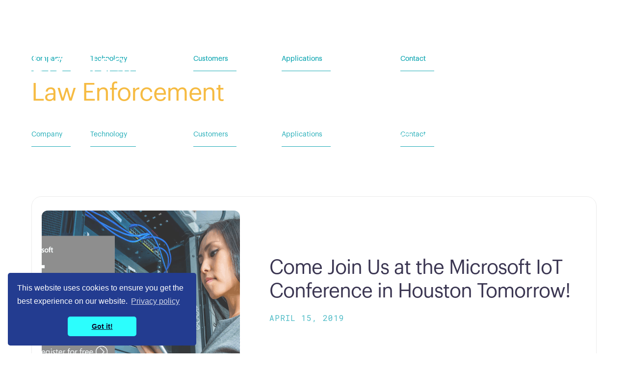

--- FILE ---
content_type: text/html; charset=utf-8
request_url: https://www.stealth-power.com/tag/law-enforcement
body_size: 12784
content:
<!DOCTYPE html><!-- Last Published: Mon Nov 03 2025 22:27:58 GMT+0000 (Coordinated Universal Time) --><html data-wf-domain="www.stealth-power.com" data-wf-page="64f20b4552ac5fec192f0c9c" data-wf-site="63c6fe12d39390a59d2530b3" data-wf-collection="64f20b4552ac5fec192f0c4a" data-wf-item-slug="law-enforcement"><head><meta charset="utf-8"/><title>Stealth Power</title><meta content="width=device-width, initial-scale=1" name="viewport"/><meta content="hsA_Ci7Wtxe9h8HJHxKT1MLokX-2aMxn9qCyM_t4e24" name="google-site-verification"/><link href="https://cdn.prod.website-files.com/63c6fe12d39390a59d2530b3/css/stealth-power.webflow.shared.9593b698f.css" rel="stylesheet" type="text/css"/><link href="https://fonts.googleapis.com" rel="preconnect"/><link href="https://fonts.gstatic.com" rel="preconnect" crossorigin="anonymous"/><script src="https://ajax.googleapis.com/ajax/libs/webfont/1.6.26/webfont.js" type="text/javascript"></script><script type="text/javascript">WebFont.load({  google: {    families: ["Montserrat:100,100italic,200,200italic,300,300italic,400,400italic,500,500italic,600,600italic,700,700italic,800,800italic,900,900italic","Roboto Mono:regular,500,600"]  }});</script><script type="text/javascript">!function(o,c){var n=c.documentElement,t=" w-mod-";n.className+=t+"js",("ontouchstart"in o||o.DocumentTouch&&c instanceof DocumentTouch)&&(n.className+=t+"touch")}(window,document);</script><link href="https://cdn.prod.website-files.com/63c6fe12d39390a59d2530b3/63c6fe12d39390b5ab253121_stealth-power-favicon.gif" rel="shortcut icon" type="image/x-icon"/><link href="https://cdn.prod.website-files.com/63c6fe12d39390a59d2530b3/63c6fe12d39390ac6a25320d_stealth-power-webclip.png" rel="apple-touch-icon"/><link href="https://www.stealth-power.com/tag/law-enforcement" rel="canonical"/><script async="" src="https://www.googletagmanager.com/gtag/js?id=G-395C1DNYQF"></script><script type="text/javascript">window.dataLayer = window.dataLayer || [];function gtag(){dataLayer.push(arguments);}gtag('js', new Date());gtag('config', 'G-395C1DNYQF', {'anonymize_ip': false});</script><!-- Google Tag Manager -->
<script>(function(w,d,s,l,i){w[l]=w[l]||[];w[l].push({'gtm.start':
new Date().getTime(),event:'gtm.js'});var f=d.getElementsByTagName(s)[0],
j=d.createElement(s),dl=l!='dataLayer'?'&l='+l:'';j.async=true;j.src=
'https://www.googletagmanager.com/gtm.js?id='+i+dl;f.parentNode.insertBefore(j,f);
})(window,document,'script','dataLayer','GTM-5L26NNW');</script>
<!-- End Google Tag Manager -->

<link rel="stylesheet" type="text/css" href="https://cdn.jsdelivr.net/npm/cookieconsent@3/build/cookieconsent.min.css" />

<!-- Vimkit Code Snippet -->
<script>!function(){if(!window.vimkit){var m=([].flat&&window.onunhandledrejection!==undefined&&window.IntersectionObserver)?'-modern':'';var s=document.createElement('script');s.type='text/javascript';s.async=!0;var e=document.getElementsByTagName('script')[0];e.parentNode.insertBefore(s,e);s.onload=function(){vimkit.load('424b7d80-2608-46a6-b4d4-62136fdb6596', 'https://cdn.vimkit.app/46Juzcyx/c-aSpo8Aw');};s.src='https://vimkit.io/static/js/core'+m+'.min.js';}}();</script>
<!-- End Vimkit Code Snippet -->

<meta name="google-site-verification" content="KnsJsJYhbSQ9acepKigUszm4jfIVu9xwezgt8r-dWF4" />
<meta name="msvalidate.01" content="9A8EBDBDD555BD4C6F5F8BC228BC00F8" />
<meta name="msvalidate.01" content="E55DB318D1D33CCA953B097C1F4822B5" />

<!-- Hotjar Tracking Code for https://www.idlereduction.com/ -->
<script>
    (function(h,o,t,j,a,r){
        h.hj=h.hj||function(){(h.hj.q=h.hj.q||[]).push(arguments)};
        h._hjSettings={hjid:2393540,hjsv:6};
        a=o.getElementsByTagName('head')[0];
        r=o.createElement('script');r.async=1;
        r.src=t+h._hjSettings.hjid+j+h._hjSettings.hjsv;
        a.appendChild(r);
    })(window,document,'https://static.hotjar.com/c/hotjar-','.js?sv=');
</script>

<!-- Google Tag Manager -->
<script>(function(w,d,s,l,i){w[l]=w[l]||[];w[l].push({'gtm.start':
new Date().getTime(),event:'gtm.js'});var f=d.getElementsByTagName(s)[0],
j=d.createElement(s),dl=l!='dataLayer'?'&l='+l:'';j.async=true;j.src=
'https://www.googletagmanager.com/gtm.js?id='+i+dl;f.parentNode.insertBefore(j,f);
})(window,document,'script','dataLayer','GTM-KBWRPC5');</script>
<!-- End Google Tag Manager -->

<script>
    (function (o, u, t, b, a, s, e) {
        window[b] = window[b] || {}; (e = e || [])['key'] = o; e['__obr'] = u.location.href; a = [];
        u.location.search.replace('?', '').split('&').forEach(function (q) { if (q.startsWith(b) || q.startsWith('_obid')) e[q.split('=')[0]] = q.split('=')[1]; });
        e['_obid'] = e['_obid'] || (u.cookie.match(/(^|;)\s*_obid\s*=\s*([^;]+)/) || []).pop() || 0;
        for (k in e) { if (e.hasOwnProperty(k)) a.push(encodeURIComponent(k) + '=' + encodeURIComponent(e[k])); }
        s = u.createElement('script'); s.src = t + '?' + a.join('&'); u.head.appendChild(s);
    })('b2aecd11-3582-4c23-821f-c0d09d1ede56', document, 'https://plugin.sopro.io/hq.js', 'outbase')
</script></head><body><div style="-webkit-transform:translate3d(0px, 0, 0) scale3d(1, 1, 1) rotateX(0) rotateY(0) rotateZ(0) skew(0, 0);-moz-transform:translate3d(0px, 0, 0) scale3d(1, 1, 1) rotateX(0) rotateY(0) rotateZ(0) skew(0, 0);-ms-transform:translate3d(0px, 0, 0) scale3d(1, 1, 1) rotateX(0) rotateY(0) rotateZ(0) skew(0, 0);transform:translate3d(0px, 0, 0) scale3d(1, 1, 1) rotateX(0) rotateY(0) rotateZ(0) skew(0, 0)" class="hook-wip"><div style="opacity:1" class="hook-wip-anim-wrap"><div class="wip-heading"><div class="wip-label-title">Stealth Power Prototype</div><div class="wip-label-title">Set 5</div><div class="wip-label seo w-embed w-script"><script>
document.write(document.title)
</script>
<br>
<a href="">
<script>
document.write(window.location);
</script>
</a></div></div><div class="wip-label-wrap top"><div class="wip-label item">CONDITION:</div><div class="wip-label awaiting">AWAITING FEEDBACK</div></div><div class="wip-label-wrap"><div class="wip-label item">TEXT:</div><div class="wip-label awaiting">IMPORTED FROM LEGACY BLOG</div></div><div class="wip-label-wrap"><div class="wip-label item">Static media:</div><div class="wip-label awaiting">IMPORTED FROM LEGACY BLOG</div></div><div class="wip-label-wrap"><div class="wip-label item">dynamic media:</div><div class="wip-label awaiting">IMPORTED FROM LEGACY BLOG</div></div><div class="wip-label-wrap"><div class="wip-label item">Styling:</div><div class="wip-label awaiting">AWAITING FEEDBACK</div></div><div class="wip-label-wrap"><div class="wip-label item">CMS:</div><div class="wip-label awaiting">AWAITING FEEDBACK</div></div><div class="wip-label-wrap"><div class="wip-label item">SEO:</div><div class="wip-label awaiting">AWAITING FEEDBACK</div></div><div class="wip-label-wrap"><div class="wip-label item">RESPONSIVENESS:</div><div class="wip-label awaiting">DESKTOP</div></div><div class="wip-label-wrap"><div class="wip-label item">LINKS:</div><div class="wip-label awaiting">IMPORTED FROM LEGACY BLOG</div></div><div class="wip-label-wrap"><div class="wip-label item">ANIMATIONS:</div><div class="wip-label">CSS (HOVER/CLICK)</div></div><div class="wip-label-wrap"><div class="wip-label item">FORMS/INPUTS</div><div class="wip-label awaiting">CONFIGURED</div></div><div class="wip-label-wrap"><div class="wip-label item">INTEGRATIONS</div><div class="wip-label">NONE</div></div><div class="notion-div"><a href="https://www.notion.so/diamondhook/Stealth-Power-Site-Map-0ff857fbf4a94603953bb362ac01327d" target="_blank" class="wip-label tracker">Feedback Tracker</a></div></div><div data-w-id="cdb26c8e-1494-c1a2-895d-b30ed8a05bad" class="hook-wip-close"><img src="https://cdn.prod.website-files.com/63c6fe12d39390a59d2530b3/63c6fe12d393909d3d253106_stealth-power-show.svg" loading="lazy" style="opacity:0" alt="Stealth Power show svg" class="wip-show"/><img src="https://cdn.prod.website-files.com/63c6fe12d39390a59d2530b3/63c6fe12d393903fad253110_stealth-power-hide.svg" loading="lazy" style="opacity:1" alt="Hide icon" class="wip-hide"/></div></div><div class="canvas"><div class="canvas-bg"></div><div data-animation="default" class="nav w-nav" data-easing2="ease" data-easing="ease" data-collapse="medium" role="banner" data-no-scroll="1" data-duration="400" data-doc-height="1"><div class="w-embed w-iframe"><!-- Google Tag Manager (noscript) -->
<noscript><iframe src="https://www.googletagmanager.com/ns.html?id=GTM-5L26NNW"
height="0" width="0" style="display:none;visibility:hidden"></iframe></noscript>
<!-- End Google Tag Manager (noscript) --></div><div class="container nav-container"><a href="/old-home" class="nav-logo-link mobile-static w-nav-brand"><img src="https://cdn.prod.website-files.com/63c6fe12d39390a59d2530b3/63c6fe12d393903af02530fa_stealth-power-logomark.svg" loading="lazy" alt="Stealth Power logo " class="nav-logo_static"/></a><div class="mobile-nav-bg"></div><a href="/" class="nav-logo-link w-nav-brand"><img src="https://cdn.prod.website-files.com/63c6fe12d39390a59d2530b3/63c6fe12d393903af02530fa_stealth-power-logomark.svg" loading="lazy" alt="Stealth Power logo " class="nav-logo"/></a><nav role="navigation" class="nav-menu desktop w-nav-menu"><div id="w-node-_24eaeecd-33f0-9a2a-5666-1d52954bb249-cb54f50b" data-w-id="24eaeecd-33f0-9a2a-5666-1d52954bb249" class="nav-link-dropdown-trigger"><a href="#" class="nav-dropdown trigger w-nav-link">Solutions</a><div class="nav-link-dropdown-wrap"><div class="nav-link-opacity-wrap"><a href="/system/vehicle" class="nav-link trigger-child w-nav-link">Vehicle Power Systems</a></div><div class="nav-link-opacity-wrap"><a href="/system/mobile" class="nav-link trigger-child w-nav-link">Generator Alternatives</a></div></div></div><a href="/calculator" class="nav-link w-nav-link">Savings Calculator</a><a href="/company" class="nav-link w-nav-link">Company</a><a href="/news" class="nav-link w-nav-link">News</a><a data-w-id="9de92981-1f74-8a05-0965-af57cb54f518" href="#" class="button teal-hover teal-shadow w-inline-block"><div class="button-text">Request a Demo</div></a></nav><nav role="navigation" class="nav-menu mobile w-nav-menu"><div class="nav-menu-wrapper"><a href="/system/vehicle" class="nav-link_mobile w-nav-link">Vehicle Power System</a><a href="/system/mobile" class="nav-link_mobile w-nav-link">Generator Alternatives</a><a href="/calculator" class="nav-link_mobile w-nav-link">Savings Calculator</a><a href="/news" class="nav-link_mobile w-nav-link">News</a><a href="/company" class="nav-link_mobile w-nav-link">Company</a><a id="w-node-ae7e8292-8b45-367b-e0d2-59031fb7d6c1-cb54f50b" data-w-id="ae7e8292-8b45-367b-e0d2-59031fb7d6c1" href="#" class="button teal-hover teal-shadow mobile w-inline-block"><div class="button-text">Book a Demo</div></a></div></nav><div class="nav-menu-button w-nav-button"><div data-w-id="9c1ca1a4-612a-1ed2-46ba-d58c69e321f5" class="g-burger"><div class="menu-button-line top"></div><div class="menu-button-line middle"></div><div class="menu-button-line bottom"></div></div></div><div class="global-css w-embed"><style>

.w-nav-overlay {
	z-index: 0;
}

@media screen and (min-width: 1600px) {
  .container {
    padding-left: 40px;
    padding-right: 40px;
  }

  .preload-bg.turned-off {
    background-size: auto 800px;
  }

  .preload-bg.turned-on {
    background-size: auto 800px;
  }
}

.select-field {
-webkit-mask-image: -webkit-radial-gradient(white, black);
}

</style></div></div><div class="global-demo-popup"><div class="p-popup-wrapper p-home"><div data-w-id="9a6c3132-1a02-4963-c5d8-e8258eaf3f1d" class="s-popup-close-box global-popup-x"><img src="https://cdn.prod.website-files.com/63c6fe12d39390a59d2530b3/63c6fe12d39390e364253138_stealth-power-close.svg" loading="lazy" alt=""/></div><div id="wf-general-contact-block" class="contact-form-block hide w-form"><form id="wf-general-contact-form" name="wf-form-Webflow-General-Contact" data-name="Webflow General Contact" method="get" data-vimkit-success="hubspot-2790722-b22173b6-1f62-49cc-8deb-d322d0a9a672-default" class="contact-form global-popup smaller-form" data-wf-page-id="64f20b4552ac5fec192f0c9c" data-wf-element-id="4bbeb47a-01c9-66d9-5c0d-f6f939f455ab"><div class="form-input-div"><label for="firstname" class="form-label">first name*</label><input class="text-field xl global-popup text-small w-input" maxlength="256" name="firstname" data-name="firstname" placeholder="Adam" type="text" id="firstname" required=""/></div><div class="form-input-div"><label for="lastname" class="form-label">last name*</label><input class="text-field xl global-popup text-small w-input" maxlength="256" name="lastname" data-name="lastname" placeholder="Smith" type="text" id="lastname" required=""/></div><div class="form-input-div"><label for="email-3" class="form-label">Email*</label><input class="text-field xl global-popup text-small w-input" maxlength="256" name="email" data-name="email" placeholder="adam@microsoft.com" type="text" id="email-3" required=""/></div><div class="form-input-div"><label for="phone" class="form-label">phone</label><input class="text-field xl global-popup text-small w-input" maxlength="256" name="phone" data-name="phone" placeholder="212 245 2100" type="tel" id="phone"/></div><div id="w-node-_4bbeb47a-01c9-66d9-5c0d-f6f939f455c4-cb54f50b" class="form-input-div"><label for="message" class="form-label">Message*</label><textarea required="" maxlength="5000" id="message" name="message" data-name="message" placeholder="Your message" class="text-area xl w-input"></textarea></div><div id="w-node-_275d34af-ee18-a79b-cc02-1c72b6163133-cb54f50b" class="form-input-div"><label class="w-checkbox checkbox-field"><input type="checkbox" id="subscribe_to_the_latest_idle_reduction_technology_news" name="subscribe_to_the_latest_idle_reduction_technology_news" data-name="subscribe_to_the_latest_idle_reduction_technology_news" class="w-checkbox-input checkbox-2"/><span for="subscribe_to_the_latest_idle_reduction_technology_news" class="popup-checkbox w-form-label">Subscribe to news about the future of fleets</span></label></div><input type="submit" data-wait="Please wait..." id="wf-general-contact-submit" class="xl-button gold-hover w-button" value="Submit"/></form><div class="success-message w-form-done"><div class="text-block-2">Thank you! Your submission has been received!</div></div><div class="w-form-fail"><div>Oops! Something went wrong while submitting the form.</div></div></div><div class="w-embed w-script"><div id="wf-general-contact-block" class="w-form" >
	<form data-form-id="c81eee9d-98e8-4034-b9f1-981cdd735056" id="wf-general-contact-form" name="wf-form-Webflow-General-Contact" data-name="Webflow General Contact" method="get"  class="contact-form global-popup smaller-form" aria-label="Webflow General Contact" action="#" data-hs-cf-bound="true">
		<div class="form-input-div">
			<label for="firstname" class="form-label">first name*</label>
			<input type="text" class="text-field xl global-popup text-small w-input" maxlength="256" name="firstname" data-name="firstname" placeholder="Adam" id="firstname" required="">
		</div>
		<div class="form-input-div">
			<label for="lastname" class="form-label">last name*</label>
			<input type="text" class="text-field xl global-popup text-small w-input" maxlength="256" name="lastname" data-name="lastname" placeholder="Smith" id="lastname" required="">
		</div>
		<div class="form-input-div">
			<label for="email-3" class="form-label">Email*</label>
			<input type="text" class="text-field xl global-popup text-small w-input" maxlength="256" name="email" data-name="email" placeholder="adam@microsoft.com" id="email-3" required="">
		</div>
		<div class="form-input-div">
			<label for="phone" class="form-label">phone</label>
			<input type="tel" class="text-field xl global-popup text-small w-input" maxlength="256" name="phone" data-name="phone" placeholder="212 245 2100" id="phone">
		</div>
		<div id="w-node-_4bbeb47a-01c9-66d9-5c0d-f6f939f455c4-cb54f50b" class="form-input-div">
			<label for="message" class="form-label">Message*</label>
			<textarea required="" maxlength="5000" id="message" name="message" data-name="message" placeholder="Your message" class="text-area xl w-input"></textarea>
		</div>
		<div id="w-node-_275d34af-ee18-a79b-cc02-1c72b6163133-cb54f50b" class="form-input-div">
			<label class="w-checkbox checkbox-field">
				<input type="checkbox" id="subscribe_to_the_latest_idle_reduction_technology_news" name="subscribe_to_the_latest_idle_reduction_technology_news" data-name="subscribe_to_the_latest_idle_reduction_technology_news" class="w-checkbox-input checkbox-2"><span for="subscribe_to_the_latest_idle_reduction_technology_news" class="popup-checkbox w-form-label">Subscribe to news about the future of fleets</span></label>
		</div>
		<input type="submit" value="Submit" data-wait="Please wait..." id="wf-general-contact-submit" class="xl-button gold-hover w-button">
	</form>
	<div class="success-message w-form-done" tabindex="-1" role="region" aria-label="Webflow General Contact success">
		<div class="text-block-2">Thank you! Your submission has been received!</div>
	</div>
	<div class="w-form-fail" tabindex="-1" role="region" aria-label="Webflow General Contact failure">
		<div>Oops! Something went wrong while submitting the form.</div>
	</div>
</div>
<script charset="utf-8" type="text/javascript" src="https://js.hsforms.net/forms/v2.js"></script>
<script>

	var Webflow = Webflow || [];
  // Because the code is inside this function below -> All of the jQuery element/DOM selectors will NOT be in the global scope 
  Webflow.push(function() {
       var formID = "c81eee9d-98e8-4034-b9f1-981cdd735056"
       var form = $(`form[data-form-id='${formID}']`)
       var formWrapper = form.parent();
       var submitButton = form.find("input[type='submit']")
       var submissionUrl = `https://api.hsforms.com/submissions/v3/integration/submit/2790722/${formID}`
       var checkbox = form.find("input[name='subscribe_to_the_latest_idle_reduction_technology_news']");
       
        function getCookie(name) {
          const value = `; ${document.cookie}`;
          const parts = value.split(`; ${name}=`);
          if (parts.length === 2) return parts.pop().split(';').shift();
       }
       
       submitButton.on("click", function(e) {
        var formData  = {
          "fields": [
              {
                "name": "email",
                "value": form.find("input[name='email']").val()
              },
              {
              	"name": "firstname",
                "value": form.find("input[name='firstname']").val()
              },
              {
              	"name": "lastname",
                "value": form.find("input[name='lastname']").val()
              },
              {
              	"name": "phone",
                "value": form.find("input[name='phone']").val()
              } ,
              {
              	"name": "message",
                "value": form.find("textarea").val()
              },
              {
              	"name": "subscribe_to_the_latest_idle_reduction_technology_news",
                "value": checkbox.is(":checked")
              }
            ],
            "context": {
                  "pageName": document.title, 
                  "pageUri": location.href,
                  "hutk": getCookie("hubspotutk")
            }
          }
          // Do not prevent HTML validation from executing 
          var requiredInputs = form.find("input[required]");
          var hasEmptyInputs = false;
          requiredInputs.each(function(index, el) {
          	if ($(el).val().length === 0) hasEmptyInputs = true;
          })
          // Submit Form
          if (!hasEmptyInputs) {
          		e.preventDefault();
            	fetch(submissionUrl, {
                method: "POST",
                headers: {
                  'Content-Type': 'application/json'
                },
                body: JSON.stringify(formData)
              }).then(res => {
              	console.log(res)
                if (res.ok === true) {
                  formWrapper.find(".w-form-done").show();
                  formWrapper.find(".w-form-fail").hide();
                  form.hide();
                }
                else {
                    formWrapper.find(".w-form-done").hide();
                    formWrapper.find(".w-form-fail").show();
                }
              });
          }
       })
  })
</script></div></div></div></div><div class="div-section policy-hero"><div class="container"><div><h2 class="blog-tag-title margin-0-0">Blog Tag:</h2><h2 class="blog-tag-title span-teal">Law Enforcement</h2></div></div></div><div class="div-section default-blog"><div class="container"><div id="seamless-blog" class="w-dyn-list"><div role="list" class="blog-parent-wrap w-dyn-items"><div role="listitem" class="w-dyn-item"><a href="/blog/come-join-us-at-the-microsoft-iot-conference-in-houston-tomorrow" class="default-blog-wrap no-hover-state-mobile w-inline-block"><div id="w-node-_33071206-4465-70e9-049e-dc50624beaf6-192f0c9c" class="blog-image-wrapper"><img srcset="https://cdn.prod.website-files.com/63c6fe12d39390a59d2530b3/63c6fe12d393906fc225315c_stealth-power-about-hero-road-p-500.jpeg 500w, https://cdn.prod.website-files.com/63c6fe12d39390a59d2530b3/63c6fe12d393906fc225315c_stealth-power-about-hero-road-p-1080.jpeg 1080w, https://cdn.prod.website-files.com/63c6fe12d39390a59d2530b3/63c6fe12d393906fc225315c_stealth-power-about-hero-road.jpg 1201w" loading="lazy" sizes="100vw" src="https://cdn.prod.website-files.com/63c6fe12d39390a59d2530b3/63c6fe12d393906fc225315c_stealth-power-about-hero-road.jpg" alt="Stealth Power About Hero Road " class="blog-image default-image w-condition-invisible"/><img src="https://cdn.prod.website-files.com/63c6fe12d3939098b82530ba/63c6fe12d39390691f2535cf_Houston-FB-3.png" loading="lazy" alt="" sizes="100vw" srcset="https://cdn.prod.website-files.com/63c6fe12d3939098b82530ba/63c6fe12d39390691f2535cf_Houston-FB-3-p-500.png 500w, https://cdn.prod.website-files.com/63c6fe12d3939098b82530ba/63c6fe12d39390691f2535cf_Houston-FB-3.png 1200w" class="blog-image default-image"/></div><div id="w-node-_33071206-4465-70e9-049e-dc50624beaf9-192f0c9c" class="blog-title-wrapper"><h2 class="h2">Come Join Us at the Microsoft IoT Conference in Houston Tomorrow!</h2><p class="span-darkblue margin20 max-width-600 w-dyn-bind-empty"></p><div class="blog-label margin20">April 15, 2019</div></div></a></div><div role="listitem" class="w-dyn-item"><a href="/blog/join-stealth-power-at-the-nyc-annual-fleet-show-today" class="default-blog-wrap no-hover-state-mobile w-inline-block"><div id="w-node-_33071206-4465-70e9-049e-dc50624beaf6-192f0c9c" class="blog-image-wrapper"><img srcset="https://cdn.prod.website-files.com/63c6fe12d39390a59d2530b3/63c6fe12d393906fc225315c_stealth-power-about-hero-road-p-500.jpeg 500w, https://cdn.prod.website-files.com/63c6fe12d39390a59d2530b3/63c6fe12d393906fc225315c_stealth-power-about-hero-road-p-1080.jpeg 1080w, https://cdn.prod.website-files.com/63c6fe12d39390a59d2530b3/63c6fe12d393906fc225315c_stealth-power-about-hero-road.jpg 1201w" loading="lazy" sizes="100vw" src="https://cdn.prod.website-files.com/63c6fe12d39390a59d2530b3/63c6fe12d393906fc225315c_stealth-power-about-hero-road.jpg" alt="Stealth Power About Hero Road " class="blog-image default-image"/><img src="" loading="lazy" alt="" class="blog-image default-image w-dyn-bind-empty"/></div><div id="w-node-_33071206-4465-70e9-049e-dc50624beaf9-192f0c9c" class="blog-title-wrapper"><h2 class="h2">Join Stealth Power at the NYC Annual Fleet Show Today!</h2><p class="span-darkblue margin20 max-width-600 w-dyn-bind-empty"></p><div class="blog-label margin20">May 16, 2019</div></div></a></div></div></div></div></div><div data-w-id="90bcc6e2-d96a-bb17-f4ee-dbd8563c2195" class="footer-anim-trigger"></div><div class="footer-menu-grid"><div class="footer-nav-menu"><a href="/company" class="footer-nav-link link-arrow title w-inline-block"><div class="footer-nav-link_title">Company</div><img src="https://cdn.prod.website-files.com/63c6fe12d39390a59d2530b3/63c6fe12d39390cd7a2530ee_stealth-power-arrow.svg" loading="lazy" alt="Stealth Power Blue Arrow svg" height="6" class="stealth-arrow footer-arrow"/></a><a href="/" class="footer-nav-link link-arrow w-inline-block"><div class="footer-nav-link">Home</div><img src="https://cdn.prod.website-files.com/63c6fe12d39390a59d2530b3/63c6fe12d39390cd7a2530ee_stealth-power-arrow.svg" loading="lazy" alt="Stealth Power Blue Arrow svg" height="6" class="stealth-arrow footer-arrow"/></a><a href="/careers" class="footer-nav-link link-arrow w-inline-block"><div class="footer-nav-link">Careers</div><img src="https://cdn.prod.website-files.com/63c6fe12d39390a59d2530b3/63c6fe12d39390cd7a2530ee_stealth-power-arrow.svg" loading="lazy" alt="Stealth Power Blue Arrow svg" height="6" class="stealth-arrow footer-arrow"/></a><a href="/news" class="footer-nav-link link-arrow w-inline-block"><div class="footer-nav-link">Insights</div><img src="https://cdn.prod.website-files.com/63c6fe12d39390a59d2530b3/63c6fe12d39390cd7a2530ee_stealth-power-arrow.svg" loading="lazy" alt="Stealth Power Blue Arrow svg" height="6" class="stealth-arrow footer-arrow"/></a></div><div class="footer-nav-menu"><a href="#" class="footer-nav-link link-arrow title w-inline-block"><div class="footer-nav-link_title">Technology</div><img src="https://cdn.prod.website-files.com/63c6fe12d39390a59d2530b3/63c6fe12d39390cd7a2530ee_stealth-power-arrow.svg" loading="lazy" alt="Stealth Power Blue Arrow svg" height="6" class="stealth-arrow footer-arrow"/></a><a href="/system/vehicle" class="footer-nav-link link-arrow w-inline-block"><div class="footer-nav-link">Vehicle Power Systems</div><img src="https://cdn.prod.website-files.com/63c6fe12d39390a59d2530b3/63c6fe12d39390cd7a2530ee_stealth-power-arrow.svg" loading="lazy" alt="Stealth Power Blue Arrow svg" height="6" class="stealth-arrow footer-arrow"/></a><a href="/system/mobile" class="footer-nav-link link-arrow w-inline-block"><div class="footer-nav-link">Mobile Power Systems</div><img src="https://cdn.prod.website-files.com/63c6fe12d39390a59d2530b3/63c6fe12d39390cd7a2530ee_stealth-power-arrow.svg" loading="lazy" alt="Stealth Power Blue Arrow svg" height="6" class="stealth-arrow footer-arrow"/></a></div><div class="footer-nav-menu"><a href="/faqs" class="footer-nav-link link-arrow title w-inline-block"><div class="footer-nav-link_title">Customers</div><img src="https://cdn.prod.website-files.com/63c6fe12d39390a59d2530b3/63c6fe12d39390cd7a2530ee_stealth-power-arrow.svg" loading="lazy" alt="Stealth Power Blue Arrow svg" height="6" class="stealth-arrow footer-arrow"/></a><a href="https://1ntc2.share.hsforms.com/2EOHxu8CETwij_ugqJ8Pt9g" class="footer-nav-link link-arrow w-inline-block"><div class="footer-nav-link">Service Request</div><img src="https://cdn.prod.website-files.com/63c6fe12d39390a59d2530b3/63c6fe12d39390cd7a2530ee_stealth-power-arrow.svg" loading="lazy" alt="Stealth Power Blue Arrow svg" height="6" class="stealth-arrow footer-arrow"/></a></div><div class="footer-nav-menu"><a href="/applications" class="footer-nav-link link-arrow title w-inline-block"><div class="footer-nav-link_title">Applications</div><img src="https://cdn.prod.website-files.com/63c6fe12d39390a59d2530b3/63c6fe12d39390cd7a2530ee_stealth-power-arrow.svg" loading="lazy" alt="Stealth Power Blue Arrow svg" height="6" class="stealth-arrow footer-arrow"/></a><a href="/applications/utility-service-fleets" class="footer-nav-link link-arrow w-inline-block"><div class="footer-nav-link">For Utility &amp; Service</div><img src="https://cdn.prod.website-files.com/63c6fe12d39390a59d2530b3/63c6fe12d39390cd7a2530ee_stealth-power-arrow.svg" loading="lazy" alt="Stealth Power Blue Arrow svg" height="6" class="stealth-arrow footer-arrow"/></a><a href="/applications/emergency-response" class="footer-nav-link link-arrow w-inline-block"><div class="footer-nav-link">For Emergency Response</div><img src="https://cdn.prod.website-files.com/63c6fe12d39390a59d2530b3/63c6fe12d39390cd7a2530ee_stealth-power-arrow.svg" loading="lazy" alt="Stealth Power Blue Arrow svg" height="6" class="stealth-arrow footer-arrow"/></a><a href="/applications/military-government" class="footer-nav-link link-arrow w-inline-block"><div class="footer-nav-link">For Military &amp; Government</div><img src="https://cdn.prod.website-files.com/63c6fe12d39390a59d2530b3/63c6fe12d39390cd7a2530ee_stealth-power-arrow.svg" loading="lazy" alt="Stealth Power Blue Arrow svg" height="6" class="stealth-arrow footer-arrow"/></a></div><div id="w-node-_86a86b1a-756d-3281-6a5a-a7d9ece46fff-ece46fc2" class="footer-nav-menu"><div id="w-node-_86a86b1a-756d-3281-6a5a-a7d9ece47000-ece46fc2" class="div200 footer-nav-menu contact-menu"><a href="/contact" class="footer-nav-link link-arrow title w-inline-block"><div class="footer-nav-link_title">Contact</div><img src="https://cdn.prod.website-files.com/63c6fe12d39390a59d2530b3/63c6fe12d39390cd7a2530ee_stealth-power-arrow.svg" loading="lazy" alt="Stealth Power Blue Arrow svg" height="6" class="stealth-arrow footer-arrow"/></a><div class="footer-nav-link copyright">Based in Austin, TX</div><div class="footer-nav-link copyright">Additional locations in Washington (DC), New York (NY), and Palacios (TX)</div></div><div class="social-share margin40"><a id="insta" href="https://www.instagram.com/idlereduction/" target="_blank" class="social-share-link footer w-inline-block"><img src="https://cdn.prod.website-files.com/63c6fe12d39390a59d2530b3/63c6fe12d39390452b2530f8_stealth-power-instagram.svg" loading="lazy" alt="Instagram logo small " height="30"/></a><a id="facebook" href="https://www.facebook.com/stealthpoweridlereduction" target="_blank" class="social-share-link footer w-inline-block"><img src="https://cdn.prod.website-files.com/63c6fe12d39390a59d2530b3/63c6fe12d39390be392530f3_stealth-power-facebook.svg" loading="lazy" alt="Facebook icon " height="30"/></a><a id="twitter" href="https://twitter.com/IdleReduction" target="_blank" class="social-share-link footer w-inline-block"><img src="https://cdn.prod.website-files.com/63c6fe12d39390a59d2530b3/67c9b0d52f537b97f48df089_x-social-media-white-icon.png" loading="lazy" width="30" height="30" alt="" class="image-22"/></a><a id="linkedin" href="https://www.linkedin.com/company/stealth-power/" target="_blank" class="social-share-link footer w-inline-block"><img src="https://cdn.prod.website-files.com/63c6fe12d39390a59d2530b3/63c6fe12d3939055ee2530ef_stealth-power-linkedin.svg" loading="lazy" fill="#fff" height="30" alt="LinkedIn Icon "/></a><a id="youtube" href="https://www.youtube.com/channel/UCY41_-eUKtYrXRLrKrrmEoQ" target="_blank" class="social-share-link footer w-inline-block"><img src="https://cdn.prod.website-files.com/63c6fe12d39390a59d2530b3/63c6fe12d39390211c25314e_stealth-power-youtube.svg" loading="lazy" alt="Small youtube icon " height="30"/></a></div></div></div><div class="footer-wrap"><div class="footer"><div class="container footer-menu-container"><div class="footer-menu-grid"><div class="footer-nav-menu"><a href="/company" class="footer-nav-link link-arrow title w-inline-block"><div class="footer-nav-link_title">Company</div><img src="https://cdn.prod.website-files.com/63c6fe12d39390a59d2530b3/63c6fe12d39390cd7a2530ee_stealth-power-arrow.svg" loading="lazy" alt="Stealth Power Blue Arrow svg" height="6" class="stealth-arrow footer-arrow"/></a><a href="/" class="footer-nav-link link-arrow w-inline-block"><div class="footer-nav-link">Home</div><img src="https://cdn.prod.website-files.com/63c6fe12d39390a59d2530b3/63c6fe12d39390cd7a2530ee_stealth-power-arrow.svg" loading="lazy" alt="Stealth Power Blue Arrow svg" height="6" class="stealth-arrow footer-arrow"/></a><a href="/careers" class="footer-nav-link link-arrow w-inline-block"><div class="footer-nav-link">Careers</div><img src="https://cdn.prod.website-files.com/63c6fe12d39390a59d2530b3/63c6fe12d39390cd7a2530ee_stealth-power-arrow.svg" loading="lazy" alt="Stealth Power Blue Arrow svg" height="6" class="stealth-arrow footer-arrow"/></a><a href="/news" class="footer-nav-link link-arrow w-inline-block"><div class="footer-nav-link">Insights</div><img src="https://cdn.prod.website-files.com/63c6fe12d39390a59d2530b3/63c6fe12d39390cd7a2530ee_stealth-power-arrow.svg" loading="lazy" alt="Stealth Power Blue Arrow svg" height="6" class="stealth-arrow footer-arrow"/></a></div><div class="footer-nav-menu"><a href="#" class="footer-nav-link link-arrow title w-inline-block"><div class="footer-nav-link_title">Technology</div><img src="https://cdn.prod.website-files.com/63c6fe12d39390a59d2530b3/63c6fe12d39390cd7a2530ee_stealth-power-arrow.svg" loading="lazy" alt="Stealth Power Blue Arrow svg" height="6" class="stealth-arrow footer-arrow"/></a><a href="/system/vehicle" class="footer-nav-link link-arrow w-inline-block"><div class="footer-nav-link">Vehicle Power Systems</div><img src="https://cdn.prod.website-files.com/63c6fe12d39390a59d2530b3/63c6fe12d39390cd7a2530ee_stealth-power-arrow.svg" loading="lazy" alt="Stealth Power Blue Arrow svg" height="6" class="stealth-arrow footer-arrow"/></a><a href="/system/mobile" class="footer-nav-link link-arrow w-inline-block"><div class="footer-nav-link">Mobile Power Systems</div><img src="https://cdn.prod.website-files.com/63c6fe12d39390a59d2530b3/63c6fe12d39390cd7a2530ee_stealth-power-arrow.svg" loading="lazy" alt="Stealth Power Blue Arrow svg" height="6" class="stealth-arrow footer-arrow"/></a></div><div class="footer-nav-menu"><a href="/faqs" class="footer-nav-link link-arrow title w-inline-block"><div class="footer-nav-link_title">Customers</div><img src="https://cdn.prod.website-files.com/63c6fe12d39390a59d2530b3/63c6fe12d39390cd7a2530ee_stealth-power-arrow.svg" loading="lazy" alt="Stealth Power Blue Arrow svg" height="6" class="stealth-arrow footer-arrow"/></a><a href="https://1ntc2.share.hsforms.com/2EOHxu8CETwij_ugqJ8Pt9g" class="footer-nav-link link-arrow w-inline-block"><div class="footer-nav-link">Service Request</div><img src="https://cdn.prod.website-files.com/63c6fe12d39390a59d2530b3/63c6fe12d39390cd7a2530ee_stealth-power-arrow.svg" loading="lazy" alt="Stealth Power Blue Arrow svg" height="6" class="stealth-arrow footer-arrow"/></a></div><div class="footer-nav-menu"><a href="/applications" class="footer-nav-link link-arrow title w-inline-block"><div class="footer-nav-link_title">Applications</div><img src="https://cdn.prod.website-files.com/63c6fe12d39390a59d2530b3/63c6fe12d39390cd7a2530ee_stealth-power-arrow.svg" loading="lazy" alt="Stealth Power Blue Arrow svg" height="6" class="stealth-arrow footer-arrow"/></a><a href="/applications/utility-service-fleets" class="footer-nav-link link-arrow w-inline-block"><div class="footer-nav-link">For Utility &amp; Service</div><img src="https://cdn.prod.website-files.com/63c6fe12d39390a59d2530b3/63c6fe12d39390cd7a2530ee_stealth-power-arrow.svg" loading="lazy" alt="Stealth Power Blue Arrow svg" height="6" class="stealth-arrow footer-arrow"/></a><a href="/applications/emergency-response" class="footer-nav-link link-arrow w-inline-block"><div class="footer-nav-link">For Emergency Response</div><img src="https://cdn.prod.website-files.com/63c6fe12d39390a59d2530b3/63c6fe12d39390cd7a2530ee_stealth-power-arrow.svg" loading="lazy" alt="Stealth Power Blue Arrow svg" height="6" class="stealth-arrow footer-arrow"/></a><a href="/applications/military-government" class="footer-nav-link link-arrow w-inline-block"><div class="footer-nav-link">For Military &amp; Government</div><img src="https://cdn.prod.website-files.com/63c6fe12d39390a59d2530b3/63c6fe12d39390cd7a2530ee_stealth-power-arrow.svg" loading="lazy" alt="Stealth Power Blue Arrow svg" height="6" class="stealth-arrow footer-arrow"/></a></div><div id="w-node-_86a86b1a-756d-3281-6a5a-a7d9ece46fff-ece46fc2" class="footer-nav-menu"><div id="w-node-_86a86b1a-756d-3281-6a5a-a7d9ece47000-ece46fc2" class="div200 footer-nav-menu contact-menu"><a href="/contact" class="footer-nav-link link-arrow title w-inline-block"><div class="footer-nav-link_title">Contact</div><img src="https://cdn.prod.website-files.com/63c6fe12d39390a59d2530b3/63c6fe12d39390cd7a2530ee_stealth-power-arrow.svg" loading="lazy" alt="Stealth Power Blue Arrow svg" height="6" class="stealth-arrow footer-arrow"/></a><div class="footer-nav-link copyright">Based in Austin, TX</div><div class="footer-nav-link copyright">Additional locations in Washington (DC), New York (NY), and Palacios (TX)</div></div><div class="social-share margin40"><a id="insta" href="https://www.instagram.com/idlereduction/" target="_blank" class="social-share-link footer w-inline-block"><img src="https://cdn.prod.website-files.com/63c6fe12d39390a59d2530b3/63c6fe12d39390452b2530f8_stealth-power-instagram.svg" loading="lazy" alt="Instagram logo small " height="30"/></a><a id="facebook" href="https://www.facebook.com/stealthpoweridlereduction" target="_blank" class="social-share-link footer w-inline-block"><img src="https://cdn.prod.website-files.com/63c6fe12d39390a59d2530b3/63c6fe12d39390be392530f3_stealth-power-facebook.svg" loading="lazy" alt="Facebook icon " height="30"/></a><a id="twitter" href="https://twitter.com/IdleReduction" target="_blank" class="social-share-link footer w-inline-block"><img src="https://cdn.prod.website-files.com/63c6fe12d39390a59d2530b3/67c9b0d52f537b97f48df089_x-social-media-white-icon.png" loading="lazy" width="30" height="30" alt="" class="image-22"/></a><a id="linkedin" href="https://www.linkedin.com/company/stealth-power/" target="_blank" class="social-share-link footer w-inline-block"><img src="https://cdn.prod.website-files.com/63c6fe12d39390a59d2530b3/63c6fe12d3939055ee2530ef_stealth-power-linkedin.svg" loading="lazy" fill="#fff" height="30" alt="LinkedIn Icon "/></a><a id="youtube" href="https://www.youtube.com/channel/UCY41_-eUKtYrXRLrKrrmEoQ" target="_blank" class="social-share-link footer w-inline-block"><img src="https://cdn.prod.website-files.com/63c6fe12d39390a59d2530b3/63c6fe12d39390211c25314e_stealth-power-youtube.svg" loading="lazy" alt="Small youtube icon " height="30"/></a></div></div></div><div class="html-embed-2 footer-hs w-embed w-script"><div class="footer-subscribe dfc353bd-cda6-440d-a5f3-d060e6cb232a">
	<div id="wf-footer-newsletter-block" class="footer-form-block w-node-f845d170-302c-091d-cf76-fadfd447f224-86932bd4 w-form">
		<div class="label-form footer-label">Subscribe to our newsletter</div>
		<form data-form-id="dfc353bd-cda6-440d-a5f3-d060e6cb232a" id="wf-form-Webflow-Footer-Newsletter-Form" name="wf-form-Webflow-Footer-Newsletter-Form" data-name="Webflow Footer Newsletter Form" method="get" class="footer-form" aria-label="Webflow Footer Newsletter Form" action="#" data-hs-cf-bound="true">
			<input type="email" class="text-field w-input" maxlength="256" name="email" data-name="email" placeholder="Your Email" id="email-2" required="">
			<input type="submit" value="Sign Up" data-wait="Please wait..." id="wf-footer-newsletter-submit" class="button submit teal-hover w-button">
		</form>
		<div class="form-success w-form-done" tabindex="-1" role="region" aria-label="Webflow Footer Newsletter Form success">
			<div>Thank you! Your submission has been received!</div>
		</div>
		<div class="form-error w-form-fail" tabindex="-1" role="region" aria-label="Webflow Footer Newsletter Form failure">
			<div>Oops! That email is invalid. Please check and try again.</div>
		</div>
	</div>
</div>
<script charset="utf-8" type="text/javascript" src="https://js.hsforms.net/forms/v2.js"></script>
<script>
	var Webflow = Webflow || [];
  // Because the code is inside this function below -> All of the jQuery element/DOM selectors will NOT be in the global scope 
  Webflow.push(function() {
       var formID = "dfc353bd-cda6-440d-a5f3-d060e6cb232a"
       var form = $(`form[data-form-id='${formID}']`)
       var formWrapper = form.parent()
       var submitButton = form.find("input[type='submit']")
       var submissionUrl = `https://api.hsforms.com/submissions/v3/integration/submit/2790722/${formID}`
       function getCookie(name) {
          const value = `; ${document.cookie}`;
          const parts = value.split(`; ${name}=`);
          if (parts.length === 2) return parts.pop().split(';').shift();
       }
        
       
       submitButton.on("click", function(e) {
        var emailInput = form.find("input[type='email']").val();
        var formData  = {
          "fields": [
              {
                "name": "email",
                "value": emailInput
              }
            ],
            "context": {
                  "pageName": document.title, 
                  "pageUri": location.href,
                  "hutk": getCookie("hubspotutk")
            }
          }
          // Submit Form
          if (emailInput.length > 0) {
          		e.preventDefault();
            	fetch(submissionUrl, {
                method: "POST",
                headers: {
                  'Content-Type': 'application/json'
                },
                body: JSON.stringify(formData)
              }).then(res => {
                if (res.ok === true) {
                  formWrapper.find(".w-form-done").show();
                  formWrapper.find(".w-form-fail").hide();
                  form.hide();
                }
                else {
                    formWrapper.find(".w-form-done").hide();
                    formWrapper.find(".w-form-fail").show();
                }
              });
          }
       })
  })
</script></div><div class="footer-subscribe hide"><div id="wf-footer-newsletter-block" class="footer-form-block hide w-node-f845d170-302c-091d-cf76-fadfd447f224-86932bd4 w-form"><div class="label-form footer-label">Subscribe to our newsletter</div><form id="wf-form-Webflow-Footer-Newsletter-Form" name="wf-form-Webflow-Footer-Newsletter-Form" data-name="Webflow Footer Newsletter Form" method="get" data-vimkit-success="hubspot-2790722-e7a153fe-912e-4f27-9549-6420c68196e0-default" class="footer-form" data-wf-page-id="64f20b4552ac5fec192f0c9c" data-wf-element-id="f845d170-302c-091d-cf76-fadfd447f227"><input class="text-field w-input" maxlength="256" name="email" data-name="email" placeholder="Your Email" type="email" id="email-2" required=""/><div class="footer-menu-grid"><div class="footer-nav-menu"><a href="/company" class="footer-nav-link link-arrow title w-inline-block"><div class="footer-nav-link_title">Company</div><img src="https://cdn.prod.website-files.com/63c6fe12d39390a59d2530b3/63c6fe12d39390cd7a2530ee_stealth-power-arrow.svg" loading="lazy" alt="Stealth Power Blue Arrow svg" height="6" class="stealth-arrow footer-arrow"/></a><a href="/" class="footer-nav-link link-arrow w-inline-block"><div class="footer-nav-link">Home</div><img src="https://cdn.prod.website-files.com/63c6fe12d39390a59d2530b3/63c6fe12d39390cd7a2530ee_stealth-power-arrow.svg" loading="lazy" alt="Stealth Power Blue Arrow svg" height="6" class="stealth-arrow footer-arrow"/></a><a href="/careers" class="footer-nav-link link-arrow w-inline-block"><div class="footer-nav-link">Careers</div><img src="https://cdn.prod.website-files.com/63c6fe12d39390a59d2530b3/63c6fe12d39390cd7a2530ee_stealth-power-arrow.svg" loading="lazy" alt="Stealth Power Blue Arrow svg" height="6" class="stealth-arrow footer-arrow"/></a><a href="/news" class="footer-nav-link link-arrow w-inline-block"><div class="footer-nav-link">Insights</div><img src="https://cdn.prod.website-files.com/63c6fe12d39390a59d2530b3/63c6fe12d39390cd7a2530ee_stealth-power-arrow.svg" loading="lazy" alt="Stealth Power Blue Arrow svg" height="6" class="stealth-arrow footer-arrow"/></a></div><div class="footer-nav-menu"><a href="#" class="footer-nav-link link-arrow title w-inline-block"><div class="footer-nav-link_title">Technology</div><img src="https://cdn.prod.website-files.com/63c6fe12d39390a59d2530b3/63c6fe12d39390cd7a2530ee_stealth-power-arrow.svg" loading="lazy" alt="Stealth Power Blue Arrow svg" height="6" class="stealth-arrow footer-arrow"/></a><a href="/system/vehicle" class="footer-nav-link link-arrow w-inline-block"><div class="footer-nav-link">Vehicle Power Systems</div><img src="https://cdn.prod.website-files.com/63c6fe12d39390a59d2530b3/63c6fe12d39390cd7a2530ee_stealth-power-arrow.svg" loading="lazy" alt="Stealth Power Blue Arrow svg" height="6" class="stealth-arrow footer-arrow"/></a><a href="/system/mobile" class="footer-nav-link link-arrow w-inline-block"><div class="footer-nav-link">Mobile Power Systems</div><img src="https://cdn.prod.website-files.com/63c6fe12d39390a59d2530b3/63c6fe12d39390cd7a2530ee_stealth-power-arrow.svg" loading="lazy" alt="Stealth Power Blue Arrow svg" height="6" class="stealth-arrow footer-arrow"/></a></div><div class="footer-nav-menu"><a href="/faqs" class="footer-nav-link link-arrow title w-inline-block"><div class="footer-nav-link_title">Customers</div><img src="https://cdn.prod.website-files.com/63c6fe12d39390a59d2530b3/63c6fe12d39390cd7a2530ee_stealth-power-arrow.svg" loading="lazy" alt="Stealth Power Blue Arrow svg" height="6" class="stealth-arrow footer-arrow"/></a><a href="https://1ntc2.share.hsforms.com/2EOHxu8CETwij_ugqJ8Pt9g" class="footer-nav-link link-arrow w-inline-block"><div class="footer-nav-link">Service Request</div><img src="https://cdn.prod.website-files.com/63c6fe12d39390a59d2530b3/63c6fe12d39390cd7a2530ee_stealth-power-arrow.svg" loading="lazy" alt="Stealth Power Blue Arrow svg" height="6" class="stealth-arrow footer-arrow"/></a></div><div class="footer-nav-menu"><a href="/applications" class="footer-nav-link link-arrow title w-inline-block"><div class="footer-nav-link_title">Applications</div><img src="https://cdn.prod.website-files.com/63c6fe12d39390a59d2530b3/63c6fe12d39390cd7a2530ee_stealth-power-arrow.svg" loading="lazy" alt="Stealth Power Blue Arrow svg" height="6" class="stealth-arrow footer-arrow"/></a><a href="/applications/utility-service-fleets" class="footer-nav-link link-arrow w-inline-block"><div class="footer-nav-link">For Utility &amp; Service</div><img src="https://cdn.prod.website-files.com/63c6fe12d39390a59d2530b3/63c6fe12d39390cd7a2530ee_stealth-power-arrow.svg" loading="lazy" alt="Stealth Power Blue Arrow svg" height="6" class="stealth-arrow footer-arrow"/></a><a href="/applications/emergency-response" class="footer-nav-link link-arrow w-inline-block"><div class="footer-nav-link">For Emergency Response</div><img src="https://cdn.prod.website-files.com/63c6fe12d39390a59d2530b3/63c6fe12d39390cd7a2530ee_stealth-power-arrow.svg" loading="lazy" alt="Stealth Power Blue Arrow svg" height="6" class="stealth-arrow footer-arrow"/></a><a href="/applications/military-government" class="footer-nav-link link-arrow w-inline-block"><div class="footer-nav-link">For Military &amp; Government</div><img src="https://cdn.prod.website-files.com/63c6fe12d39390a59d2530b3/63c6fe12d39390cd7a2530ee_stealth-power-arrow.svg" loading="lazy" alt="Stealth Power Blue Arrow svg" height="6" class="stealth-arrow footer-arrow"/></a></div><div id="w-node-_86a86b1a-756d-3281-6a5a-a7d9ece46fff-ece46fc2" class="footer-nav-menu"><div id="w-node-_86a86b1a-756d-3281-6a5a-a7d9ece47000-ece46fc2" class="div200 footer-nav-menu contact-menu"><a href="/contact" class="footer-nav-link link-arrow title w-inline-block"><div class="footer-nav-link_title">Contact</div><img src="https://cdn.prod.website-files.com/63c6fe12d39390a59d2530b3/63c6fe12d39390cd7a2530ee_stealth-power-arrow.svg" loading="lazy" alt="Stealth Power Blue Arrow svg" height="6" class="stealth-arrow footer-arrow"/></a><div class="footer-nav-link copyright">Based in Austin, TX</div><div class="footer-nav-link copyright">Additional locations in Washington (DC), New York (NY), and Palacios (TX)</div></div><div class="social-share margin40"><a id="insta" href="https://www.instagram.com/idlereduction/" target="_blank" class="social-share-link footer w-inline-block"><img src="https://cdn.prod.website-files.com/63c6fe12d39390a59d2530b3/63c6fe12d39390452b2530f8_stealth-power-instagram.svg" loading="lazy" alt="Instagram logo small " height="30"/></a><a id="facebook" href="https://www.facebook.com/stealthpoweridlereduction" target="_blank" class="social-share-link footer w-inline-block"><img src="https://cdn.prod.website-files.com/63c6fe12d39390a59d2530b3/63c6fe12d39390be392530f3_stealth-power-facebook.svg" loading="lazy" alt="Facebook icon " height="30"/></a><a id="twitter" href="https://twitter.com/IdleReduction" target="_blank" class="social-share-link footer w-inline-block"><img src="https://cdn.prod.website-files.com/63c6fe12d39390a59d2530b3/67c9b0d52f537b97f48df089_x-social-media-white-icon.png" loading="lazy" width="30" height="30" alt="" class="image-22"/></a><a id="linkedin" href="https://www.linkedin.com/company/stealth-power/" target="_blank" class="social-share-link footer w-inline-block"><img src="https://cdn.prod.website-files.com/63c6fe12d39390a59d2530b3/63c6fe12d3939055ee2530ef_stealth-power-linkedin.svg" loading="lazy" fill="#fff" height="30" alt="LinkedIn Icon "/></a><a id="youtube" href="https://www.youtube.com/channel/UCY41_-eUKtYrXRLrKrrmEoQ" target="_blank" class="social-share-link footer w-inline-block"><img src="https://cdn.prod.website-files.com/63c6fe12d39390a59d2530b3/63c6fe12d39390211c25314e_stealth-power-youtube.svg" loading="lazy" alt="Small youtube icon " height="30"/></a></div></div></div><input type="submit" data-wait="Please wait..." id="wf-footer-newsletter-submit" class="button submit teal-hover w-button" value="Sign Up"/></form><div class="form-success w-form-done"><div>Thank you! Your submission has been received!</div></div><div class="form-error w-form-fail"><div>Oops! Something went wrong while submitting the form.</div></div></div></div></div><div class="container"><div class="divider"></div></div><div class="container copyright-container"><div class="footer-submenu-grid"><a href="/" class="footer-logo-link w-nav-brand"><img src="https://cdn.prod.website-files.com/63c6fe12d39390a59d2530b3/63c6fe12d393903af02530fa_stealth-power-logomark.svg" loading="lazy" alt="Stealth Power logo " class="footer-logo"/></a><div class="grid-auto1x2 legal"><div id="w-node-ed1fd65a-58dd-3eca-445f-2459d28cb772-86932bd4" class="footer-nav-menu legal"><div class="footer-nav-link copyright">© 2025 Stealth Power</div><div class="hflex-center"><a href="/policy/privacy" class="footer-nav-link naked">Privacy Policy</a><div class="footer-nav-link copyright">  •  </div><a href="/policy/terms" class="footer-nav-link naked">Terms of Service</a></div></div></div></div></div></div></div><div class="footer-wrap"><div class="footer"><div class="container footer-menu-container"><div class="footer-menu-grid"><div class="footer-nav-menu"><a href="/company" class="footer-nav-link link-arrow title w-inline-block"><div class="footer-nav-link_title">Company</div><img src="https://cdn.prod.website-files.com/63c6fe12d39390a59d2530b3/63c6fe12d39390cd7a2530ee_stealth-power-arrow.svg" loading="lazy" alt="Stealth Power Blue Arrow svg" height="6" class="stealth-arrow footer-arrow"/></a><a href="/" class="footer-nav-link link-arrow w-inline-block"><div class="footer-nav-link">Home</div><img src="https://cdn.prod.website-files.com/63c6fe12d39390a59d2530b3/63c6fe12d39390cd7a2530ee_stealth-power-arrow.svg" loading="lazy" alt="Stealth Power Blue Arrow svg" height="6" class="stealth-arrow footer-arrow"/></a><a href="/careers" class="footer-nav-link link-arrow w-inline-block"><div class="footer-nav-link">Careers</div><img src="https://cdn.prod.website-files.com/63c6fe12d39390a59d2530b3/63c6fe12d39390cd7a2530ee_stealth-power-arrow.svg" loading="lazy" alt="Stealth Power Blue Arrow svg" height="6" class="stealth-arrow footer-arrow"/></a><a href="/news" class="footer-nav-link link-arrow w-inline-block"><div class="footer-nav-link">Insights</div><img src="https://cdn.prod.website-files.com/63c6fe12d39390a59d2530b3/63c6fe12d39390cd7a2530ee_stealth-power-arrow.svg" loading="lazy" alt="Stealth Power Blue Arrow svg" height="6" class="stealth-arrow footer-arrow"/></a></div><div class="footer-nav-menu"><a href="#" class="footer-nav-link link-arrow title w-inline-block"><div class="footer-nav-link_title">Technology</div><img src="https://cdn.prod.website-files.com/63c6fe12d39390a59d2530b3/63c6fe12d39390cd7a2530ee_stealth-power-arrow.svg" loading="lazy" alt="Stealth Power Blue Arrow svg" height="6" class="stealth-arrow footer-arrow"/></a><a href="/system/vehicle" class="footer-nav-link link-arrow w-inline-block"><div class="footer-nav-link">Vehicle Power Systems</div><img src="https://cdn.prod.website-files.com/63c6fe12d39390a59d2530b3/63c6fe12d39390cd7a2530ee_stealth-power-arrow.svg" loading="lazy" alt="Stealth Power Blue Arrow svg" height="6" class="stealth-arrow footer-arrow"/></a><a href="/system/mobile" class="footer-nav-link link-arrow w-inline-block"><div class="footer-nav-link">Mobile Power Systems</div><img src="https://cdn.prod.website-files.com/63c6fe12d39390a59d2530b3/63c6fe12d39390cd7a2530ee_stealth-power-arrow.svg" loading="lazy" alt="Stealth Power Blue Arrow svg" height="6" class="stealth-arrow footer-arrow"/></a></div><div class="footer-nav-menu"><a href="/faqs" class="footer-nav-link link-arrow title w-inline-block"><div class="footer-nav-link_title">Customers</div><img src="https://cdn.prod.website-files.com/63c6fe12d39390a59d2530b3/63c6fe12d39390cd7a2530ee_stealth-power-arrow.svg" loading="lazy" alt="Stealth Power Blue Arrow svg" height="6" class="stealth-arrow footer-arrow"/></a><a href="https://1ntc2.share.hsforms.com/2EOHxu8CETwij_ugqJ8Pt9g" class="footer-nav-link link-arrow w-inline-block"><div class="footer-nav-link">Service Request</div><img src="https://cdn.prod.website-files.com/63c6fe12d39390a59d2530b3/63c6fe12d39390cd7a2530ee_stealth-power-arrow.svg" loading="lazy" alt="Stealth Power Blue Arrow svg" height="6" class="stealth-arrow footer-arrow"/></a></div><div class="footer-nav-menu"><a href="/applications" class="footer-nav-link link-arrow title w-inline-block"><div class="footer-nav-link_title">Applications</div><img src="https://cdn.prod.website-files.com/63c6fe12d39390a59d2530b3/63c6fe12d39390cd7a2530ee_stealth-power-arrow.svg" loading="lazy" alt="Stealth Power Blue Arrow svg" height="6" class="stealth-arrow footer-arrow"/></a><a href="/applications/utility-service-fleets" class="footer-nav-link link-arrow w-inline-block"><div class="footer-nav-link">For Utility &amp; Service</div><img src="https://cdn.prod.website-files.com/63c6fe12d39390a59d2530b3/63c6fe12d39390cd7a2530ee_stealth-power-arrow.svg" loading="lazy" alt="Stealth Power Blue Arrow svg" height="6" class="stealth-arrow footer-arrow"/></a><a href="/applications/emergency-response" class="footer-nav-link link-arrow w-inline-block"><div class="footer-nav-link">For Emergency Response</div><img src="https://cdn.prod.website-files.com/63c6fe12d39390a59d2530b3/63c6fe12d39390cd7a2530ee_stealth-power-arrow.svg" loading="lazy" alt="Stealth Power Blue Arrow svg" height="6" class="stealth-arrow footer-arrow"/></a><a href="/applications/military-government" class="footer-nav-link link-arrow w-inline-block"><div class="footer-nav-link">For Military &amp; Government</div><img src="https://cdn.prod.website-files.com/63c6fe12d39390a59d2530b3/63c6fe12d39390cd7a2530ee_stealth-power-arrow.svg" loading="lazy" alt="Stealth Power Blue Arrow svg" height="6" class="stealth-arrow footer-arrow"/></a></div><div id="w-node-_86a86b1a-756d-3281-6a5a-a7d9ece46fff-ece46fc2" class="footer-nav-menu"><div id="w-node-_86a86b1a-756d-3281-6a5a-a7d9ece47000-ece46fc2" class="div200 footer-nav-menu contact-menu"><a href="/contact" class="footer-nav-link link-arrow title w-inline-block"><div class="footer-nav-link_title">Contact</div><img src="https://cdn.prod.website-files.com/63c6fe12d39390a59d2530b3/63c6fe12d39390cd7a2530ee_stealth-power-arrow.svg" loading="lazy" alt="Stealth Power Blue Arrow svg" height="6" class="stealth-arrow footer-arrow"/></a><div class="footer-nav-link copyright">Based in Austin, TX</div><div class="footer-nav-link copyright">Additional locations in Washington (DC), New York (NY), and Palacios (TX)</div></div><div class="social-share margin40"><a id="insta" href="https://www.instagram.com/idlereduction/" target="_blank" class="social-share-link footer w-inline-block"><img src="https://cdn.prod.website-files.com/63c6fe12d39390a59d2530b3/63c6fe12d39390452b2530f8_stealth-power-instagram.svg" loading="lazy" alt="Instagram logo small " height="30"/></a><a id="facebook" href="https://www.facebook.com/stealthpoweridlereduction" target="_blank" class="social-share-link footer w-inline-block"><img src="https://cdn.prod.website-files.com/63c6fe12d39390a59d2530b3/63c6fe12d39390be392530f3_stealth-power-facebook.svg" loading="lazy" alt="Facebook icon " height="30"/></a><a id="twitter" href="https://twitter.com/IdleReduction" target="_blank" class="social-share-link footer w-inline-block"><img src="https://cdn.prod.website-files.com/63c6fe12d39390a59d2530b3/67c9b0d52f537b97f48df089_x-social-media-white-icon.png" loading="lazy" width="30" height="30" alt="" class="image-22"/></a><a id="linkedin" href="https://www.linkedin.com/company/stealth-power/" target="_blank" class="social-share-link footer w-inline-block"><img src="https://cdn.prod.website-files.com/63c6fe12d39390a59d2530b3/63c6fe12d3939055ee2530ef_stealth-power-linkedin.svg" loading="lazy" fill="#fff" height="30" alt="LinkedIn Icon "/></a><a id="youtube" href="https://www.youtube.com/channel/UCY41_-eUKtYrXRLrKrrmEoQ" target="_blank" class="social-share-link footer w-inline-block"><img src="https://cdn.prod.website-files.com/63c6fe12d39390a59d2530b3/63c6fe12d39390211c25314e_stealth-power-youtube.svg" loading="lazy" alt="Small youtube icon " height="30"/></a></div></div></div><div class="footer-subscribe mobile-only"><div id="wf-footer-newsletter-block" class="footer-form-block w-node-_1039fb29-f6e8-a451-2b6b-43460f62f2ab-173ffec8 w-form"><div class="label-form footer-label">Subscribe to our newsletter</div><form id="wf-footer-newsletter-form" name="wf-form-Webflow-Footer-Newsletter-Form" data-name="Webflow Footer Newsletter Form" method="get" data-vimkit-success="hubspot-2790722-e7a153fe-912e-4f27-9549-6420c68196e0-default" class="footer-form" data-wf-page-id="64f20b4552ac5fec192f0c9c" data-wf-element-id="1039fb29-f6e8-a451-2b6b-43460f62f2ae"><input class="text-field w-input" maxlength="256" name="email-5" data-name="Email 5" placeholder="Your Email" type="email" id="email-5" required=""/><input type="submit" data-wait="Please wait..." id="wf-footer-newsletter-submit" class="button submit teal-hover w-button" value="Sign Up"/></form><div class="form-success w-form-done"><div>Thank you! Your submission has been received!</div></div><div class="form-error w-form-fail"><div>Oops! Something went wrong while submitting the form.</div></div></div></div></div><div class="container"><div class="divider"></div></div><div class="container copyright-container"><div class="footer-submenu-grid"><a href="/old-home" class="nav-logo-link w-nav-brand"><img src="https://cdn.prod.website-files.com/63c6fe12d39390a59d2530b3/63c6fe12d393903af02530fa_stealth-power-logomark.svg" loading="lazy" alt="Stealth Power logo " class="footer-logo"/></a><div class="grid-auto1x2 legal"><img src="https://cdn.prod.website-files.com/63c6fe12d39390a59d2530b3/63c6fe12d39390d5b32530f9_stealth-power-microsoft-azure-partner.svg" loading="lazy" alt="Microsoft Azure Partner small icon " class="img-white-fill opacity-70"/><div class="footer-nav-menu legal"><div class="footer-nav-link copyright">© 2021 Stealth Power</div><div class="hflex-center"><a href="/policy/privacy" class="footer-nav-link naked">Privacy Policy</a><div class="footer-nav-link copyright">  •  </div><a href="/policy/terms" class="footer-nav-link naked">Terms of Service</a></div></div></div></div></div></div><div class="footer-menu-grid"><div class="footer-nav-menu"><a href="/company" class="footer-nav-link link-arrow title w-inline-block"><div class="footer-nav-link_title">Company</div><img src="https://cdn.prod.website-files.com/63c6fe12d39390a59d2530b3/63c6fe12d39390cd7a2530ee_stealth-power-arrow.svg" loading="lazy" alt="Stealth Power Blue Arrow svg" height="6" class="stealth-arrow footer-arrow"/></a><a href="/" class="footer-nav-link link-arrow w-inline-block"><div class="footer-nav-link">Home</div><img src="https://cdn.prod.website-files.com/63c6fe12d39390a59d2530b3/63c6fe12d39390cd7a2530ee_stealth-power-arrow.svg" loading="lazy" alt="Stealth Power Blue Arrow svg" height="6" class="stealth-arrow footer-arrow"/></a><a href="/careers" class="footer-nav-link link-arrow w-inline-block"><div class="footer-nav-link">Careers</div><img src="https://cdn.prod.website-files.com/63c6fe12d39390a59d2530b3/63c6fe12d39390cd7a2530ee_stealth-power-arrow.svg" loading="lazy" alt="Stealth Power Blue Arrow svg" height="6" class="stealth-arrow footer-arrow"/></a><a href="/news" class="footer-nav-link link-arrow w-inline-block"><div class="footer-nav-link">Insights</div><img src="https://cdn.prod.website-files.com/63c6fe12d39390a59d2530b3/63c6fe12d39390cd7a2530ee_stealth-power-arrow.svg" loading="lazy" alt="Stealth Power Blue Arrow svg" height="6" class="stealth-arrow footer-arrow"/></a></div><div class="footer-nav-menu"><a href="#" class="footer-nav-link link-arrow title w-inline-block"><div class="footer-nav-link_title">Technology</div><img src="https://cdn.prod.website-files.com/63c6fe12d39390a59d2530b3/63c6fe12d39390cd7a2530ee_stealth-power-arrow.svg" loading="lazy" alt="Stealth Power Blue Arrow svg" height="6" class="stealth-arrow footer-arrow"/></a><a href="/system/vehicle" class="footer-nav-link link-arrow w-inline-block"><div class="footer-nav-link">Vehicle Power Systems</div><img src="https://cdn.prod.website-files.com/63c6fe12d39390a59d2530b3/63c6fe12d39390cd7a2530ee_stealth-power-arrow.svg" loading="lazy" alt="Stealth Power Blue Arrow svg" height="6" class="stealth-arrow footer-arrow"/></a><a href="/system/mobile" class="footer-nav-link link-arrow w-inline-block"><div class="footer-nav-link">Mobile Power Systems</div><img src="https://cdn.prod.website-files.com/63c6fe12d39390a59d2530b3/63c6fe12d39390cd7a2530ee_stealth-power-arrow.svg" loading="lazy" alt="Stealth Power Blue Arrow svg" height="6" class="stealth-arrow footer-arrow"/></a></div><div class="footer-nav-menu"><a href="/faqs" class="footer-nav-link link-arrow title w-inline-block"><div class="footer-nav-link_title">Customers</div><img src="https://cdn.prod.website-files.com/63c6fe12d39390a59d2530b3/63c6fe12d39390cd7a2530ee_stealth-power-arrow.svg" loading="lazy" alt="Stealth Power Blue Arrow svg" height="6" class="stealth-arrow footer-arrow"/></a><a href="https://1ntc2.share.hsforms.com/2EOHxu8CETwij_ugqJ8Pt9g" class="footer-nav-link link-arrow w-inline-block"><div class="footer-nav-link">Service Request</div><img src="https://cdn.prod.website-files.com/63c6fe12d39390a59d2530b3/63c6fe12d39390cd7a2530ee_stealth-power-arrow.svg" loading="lazy" alt="Stealth Power Blue Arrow svg" height="6" class="stealth-arrow footer-arrow"/></a></div><div class="footer-nav-menu"><a href="/applications" class="footer-nav-link link-arrow title w-inline-block"><div class="footer-nav-link_title">Applications</div><img src="https://cdn.prod.website-files.com/63c6fe12d39390a59d2530b3/63c6fe12d39390cd7a2530ee_stealth-power-arrow.svg" loading="lazy" alt="Stealth Power Blue Arrow svg" height="6" class="stealth-arrow footer-arrow"/></a><a href="/applications/utility-service-fleets" class="footer-nav-link link-arrow w-inline-block"><div class="footer-nav-link">For Utility &amp; Service</div><img src="https://cdn.prod.website-files.com/63c6fe12d39390a59d2530b3/63c6fe12d39390cd7a2530ee_stealth-power-arrow.svg" loading="lazy" alt="Stealth Power Blue Arrow svg" height="6" class="stealth-arrow footer-arrow"/></a><a href="/applications/emergency-response" class="footer-nav-link link-arrow w-inline-block"><div class="footer-nav-link">For Emergency Response</div><img src="https://cdn.prod.website-files.com/63c6fe12d39390a59d2530b3/63c6fe12d39390cd7a2530ee_stealth-power-arrow.svg" loading="lazy" alt="Stealth Power Blue Arrow svg" height="6" class="stealth-arrow footer-arrow"/></a><a href="/applications/military-government" class="footer-nav-link link-arrow w-inline-block"><div class="footer-nav-link">For Military &amp; Government</div><img src="https://cdn.prod.website-files.com/63c6fe12d39390a59d2530b3/63c6fe12d39390cd7a2530ee_stealth-power-arrow.svg" loading="lazy" alt="Stealth Power Blue Arrow svg" height="6" class="stealth-arrow footer-arrow"/></a></div><div id="w-node-_86a86b1a-756d-3281-6a5a-a7d9ece46fff-ece46fc2" class="footer-nav-menu"><div id="w-node-_86a86b1a-756d-3281-6a5a-a7d9ece47000-ece46fc2" class="div200 footer-nav-menu contact-menu"><a href="/contact" class="footer-nav-link link-arrow title w-inline-block"><div class="footer-nav-link_title">Contact</div><img src="https://cdn.prod.website-files.com/63c6fe12d39390a59d2530b3/63c6fe12d39390cd7a2530ee_stealth-power-arrow.svg" loading="lazy" alt="Stealth Power Blue Arrow svg" height="6" class="stealth-arrow footer-arrow"/></a><div class="footer-nav-link copyright">Based in Austin, TX</div><div class="footer-nav-link copyright">Additional locations in Washington (DC), New York (NY), and Palacios (TX)</div></div><div class="social-share margin40"><a id="insta" href="https://www.instagram.com/idlereduction/" target="_blank" class="social-share-link footer w-inline-block"><img src="https://cdn.prod.website-files.com/63c6fe12d39390a59d2530b3/63c6fe12d39390452b2530f8_stealth-power-instagram.svg" loading="lazy" alt="Instagram logo small " height="30"/></a><a id="facebook" href="https://www.facebook.com/stealthpoweridlereduction" target="_blank" class="social-share-link footer w-inline-block"><img src="https://cdn.prod.website-files.com/63c6fe12d39390a59d2530b3/63c6fe12d39390be392530f3_stealth-power-facebook.svg" loading="lazy" alt="Facebook icon " height="30"/></a><a id="twitter" href="https://twitter.com/IdleReduction" target="_blank" class="social-share-link footer w-inline-block"><img src="https://cdn.prod.website-files.com/63c6fe12d39390a59d2530b3/67c9b0d52f537b97f48df089_x-social-media-white-icon.png" loading="lazy" width="30" height="30" alt="" class="image-22"/></a><a id="linkedin" href="https://www.linkedin.com/company/stealth-power/" target="_blank" class="social-share-link footer w-inline-block"><img src="https://cdn.prod.website-files.com/63c6fe12d39390a59d2530b3/63c6fe12d3939055ee2530ef_stealth-power-linkedin.svg" loading="lazy" fill="#fff" height="30" alt="LinkedIn Icon "/></a><a id="youtube" href="https://www.youtube.com/channel/UCY41_-eUKtYrXRLrKrrmEoQ" target="_blank" class="social-share-link footer w-inline-block"><img src="https://cdn.prod.website-files.com/63c6fe12d39390a59d2530b3/63c6fe12d39390211c25314e_stealth-power-youtube.svg" loading="lazy" alt="Small youtube icon " height="30"/></a></div></div></div></div><div class="footer-wrap"><div class="footer"><div class="container footer-menu-container"><div class="footer-menu-grid"><div class="footer-nav-menu"><a href="/company" class="footer-nav-link link-arrow title w-inline-block"><div class="footer-nav-link_title">Company</div><img src="https://cdn.prod.website-files.com/63c6fe12d39390a59d2530b3/63c6fe12d39390cd7a2530ee_stealth-power-arrow.svg" loading="lazy" alt="Stealth Power Blue Arrow svg" height="6" class="stealth-arrow footer-arrow"/></a><a href="/" class="footer-nav-link link-arrow w-inline-block"><div class="footer-nav-link">Home</div><img src="https://cdn.prod.website-files.com/63c6fe12d39390a59d2530b3/63c6fe12d39390cd7a2530ee_stealth-power-arrow.svg" loading="lazy" alt="Stealth Power Blue Arrow svg" height="6" class="stealth-arrow footer-arrow"/></a><a href="/careers" class="footer-nav-link link-arrow w-inline-block"><div class="footer-nav-link">Careers</div><img src="https://cdn.prod.website-files.com/63c6fe12d39390a59d2530b3/63c6fe12d39390cd7a2530ee_stealth-power-arrow.svg" loading="lazy" alt="Stealth Power Blue Arrow svg" height="6" class="stealth-arrow footer-arrow"/></a><a href="/news" class="footer-nav-link link-arrow w-inline-block"><div class="footer-nav-link">Insights</div><img src="https://cdn.prod.website-files.com/63c6fe12d39390a59d2530b3/63c6fe12d39390cd7a2530ee_stealth-power-arrow.svg" loading="lazy" alt="Stealth Power Blue Arrow svg" height="6" class="stealth-arrow footer-arrow"/></a></div><div class="footer-nav-menu"><a href="#" class="footer-nav-link link-arrow title w-inline-block"><div class="footer-nav-link_title">Technology</div><img src="https://cdn.prod.website-files.com/63c6fe12d39390a59d2530b3/63c6fe12d39390cd7a2530ee_stealth-power-arrow.svg" loading="lazy" alt="Stealth Power Blue Arrow svg" height="6" class="stealth-arrow footer-arrow"/></a><a href="/system/vehicle" class="footer-nav-link link-arrow w-inline-block"><div class="footer-nav-link">Vehicle Power Systems</div><img src="https://cdn.prod.website-files.com/63c6fe12d39390a59d2530b3/63c6fe12d39390cd7a2530ee_stealth-power-arrow.svg" loading="lazy" alt="Stealth Power Blue Arrow svg" height="6" class="stealth-arrow footer-arrow"/></a><a href="/system/mobile" class="footer-nav-link link-arrow w-inline-block"><div class="footer-nav-link">Mobile Power Systems</div><img src="https://cdn.prod.website-files.com/63c6fe12d39390a59d2530b3/63c6fe12d39390cd7a2530ee_stealth-power-arrow.svg" loading="lazy" alt="Stealth Power Blue Arrow svg" height="6" class="stealth-arrow footer-arrow"/></a></div><div class="footer-nav-menu"><a href="/faqs" class="footer-nav-link link-arrow title w-inline-block"><div class="footer-nav-link_title">Customers</div><img src="https://cdn.prod.website-files.com/63c6fe12d39390a59d2530b3/63c6fe12d39390cd7a2530ee_stealth-power-arrow.svg" loading="lazy" alt="Stealth Power Blue Arrow svg" height="6" class="stealth-arrow footer-arrow"/></a><a href="https://1ntc2.share.hsforms.com/2EOHxu8CETwij_ugqJ8Pt9g" class="footer-nav-link link-arrow w-inline-block"><div class="footer-nav-link">Service Request</div><img src="https://cdn.prod.website-files.com/63c6fe12d39390a59d2530b3/63c6fe12d39390cd7a2530ee_stealth-power-arrow.svg" loading="lazy" alt="Stealth Power Blue Arrow svg" height="6" class="stealth-arrow footer-arrow"/></a></div><div class="footer-nav-menu"><a href="/applications" class="footer-nav-link link-arrow title w-inline-block"><div class="footer-nav-link_title">Applications</div><img src="https://cdn.prod.website-files.com/63c6fe12d39390a59d2530b3/63c6fe12d39390cd7a2530ee_stealth-power-arrow.svg" loading="lazy" alt="Stealth Power Blue Arrow svg" height="6" class="stealth-arrow footer-arrow"/></a><a href="/applications/utility-service-fleets" class="footer-nav-link link-arrow w-inline-block"><div class="footer-nav-link">For Utility &amp; Service</div><img src="https://cdn.prod.website-files.com/63c6fe12d39390a59d2530b3/63c6fe12d39390cd7a2530ee_stealth-power-arrow.svg" loading="lazy" alt="Stealth Power Blue Arrow svg" height="6" class="stealth-arrow footer-arrow"/></a><a href="/applications/emergency-response" class="footer-nav-link link-arrow w-inline-block"><div class="footer-nav-link">For Emergency Response</div><img src="https://cdn.prod.website-files.com/63c6fe12d39390a59d2530b3/63c6fe12d39390cd7a2530ee_stealth-power-arrow.svg" loading="lazy" alt="Stealth Power Blue Arrow svg" height="6" class="stealth-arrow footer-arrow"/></a><a href="/applications/military-government" class="footer-nav-link link-arrow w-inline-block"><div class="footer-nav-link">For Military &amp; Government</div><img src="https://cdn.prod.website-files.com/63c6fe12d39390a59d2530b3/63c6fe12d39390cd7a2530ee_stealth-power-arrow.svg" loading="lazy" alt="Stealth Power Blue Arrow svg" height="6" class="stealth-arrow footer-arrow"/></a></div><div id="w-node-_86a86b1a-756d-3281-6a5a-a7d9ece46fff-ece46fc2" class="footer-nav-menu"><div id="w-node-_86a86b1a-756d-3281-6a5a-a7d9ece47000-ece46fc2" class="div200 footer-nav-menu contact-menu"><a href="/contact" class="footer-nav-link link-arrow title w-inline-block"><div class="footer-nav-link_title">Contact</div><img src="https://cdn.prod.website-files.com/63c6fe12d39390a59d2530b3/63c6fe12d39390cd7a2530ee_stealth-power-arrow.svg" loading="lazy" alt="Stealth Power Blue Arrow svg" height="6" class="stealth-arrow footer-arrow"/></a><div class="footer-nav-link copyright">Based in Austin, TX</div><div class="footer-nav-link copyright">Additional locations in Washington (DC), New York (NY), and Palacios (TX)</div></div><div class="social-share margin40"><a id="insta" href="https://www.instagram.com/idlereduction/" target="_blank" class="social-share-link footer w-inline-block"><img src="https://cdn.prod.website-files.com/63c6fe12d39390a59d2530b3/63c6fe12d39390452b2530f8_stealth-power-instagram.svg" loading="lazy" alt="Instagram logo small " height="30"/></a><a id="facebook" href="https://www.facebook.com/stealthpoweridlereduction" target="_blank" class="social-share-link footer w-inline-block"><img src="https://cdn.prod.website-files.com/63c6fe12d39390a59d2530b3/63c6fe12d39390be392530f3_stealth-power-facebook.svg" loading="lazy" alt="Facebook icon " height="30"/></a><a id="twitter" href="https://twitter.com/IdleReduction" target="_blank" class="social-share-link footer w-inline-block"><img src="https://cdn.prod.website-files.com/63c6fe12d39390a59d2530b3/67c9b0d52f537b97f48df089_x-social-media-white-icon.png" loading="lazy" width="30" height="30" alt="" class="image-22"/></a><a id="linkedin" href="https://www.linkedin.com/company/stealth-power/" target="_blank" class="social-share-link footer w-inline-block"><img src="https://cdn.prod.website-files.com/63c6fe12d39390a59d2530b3/63c6fe12d3939055ee2530ef_stealth-power-linkedin.svg" loading="lazy" fill="#fff" height="30" alt="LinkedIn Icon "/></a><a id="youtube" href="https://www.youtube.com/channel/UCY41_-eUKtYrXRLrKrrmEoQ" target="_blank" class="social-share-link footer w-inline-block"><img src="https://cdn.prod.website-files.com/63c6fe12d39390a59d2530b3/63c6fe12d39390211c25314e_stealth-power-youtube.svg" loading="lazy" alt="Small youtube icon " height="30"/></a></div></div></div><div class="footer-subscribe mobile-only"><div id="wf-footer-newsletter-block" class="footer-form-block w-node-_1039fb29-f6e8-a451-2b6b-43460f62f2ab-173ffec8 w-form"><div class="label-form footer-label">Subscribe to our newsletter</div><form id="wf-footer-newsletter-form" name="wf-form-Webflow-Footer-Newsletter-Form" data-name="Webflow Footer Newsletter Form" method="get" data-vimkit-success="hubspot-2790722-e7a153fe-912e-4f27-9549-6420c68196e0-default" class="footer-form" data-wf-page-id="64f20b4552ac5fec192f0c9c" data-wf-element-id="1039fb29-f6e8-a451-2b6b-43460f62f2ae"><input class="text-field w-input" maxlength="256" name="email-5" data-name="Email 5" placeholder="Your Email" type="email" id="email-5" required=""/><input type="submit" data-wait="Please wait..." id="wf-footer-newsletter-submit" class="button submit teal-hover w-button" value="Sign Up"/></form><div class="form-success w-form-done"><div>Thank you! Your submission has been received!</div></div><div class="form-error w-form-fail"><div>Oops! Something went wrong while submitting the form.</div></div></div></div></div><div class="container"><div class="divider"></div></div><div class="container copyright-container"><div class="footer-submenu-grid"><a href="/old-home" class="nav-logo-link w-nav-brand"><img src="https://cdn.prod.website-files.com/63c6fe12d39390a59d2530b3/63c6fe12d393903af02530fa_stealth-power-logomark.svg" loading="lazy" alt="Stealth Power logo " class="footer-logo"/></a><div class="grid-auto1x2 legal"><img src="https://cdn.prod.website-files.com/63c6fe12d39390a59d2530b3/63c6fe12d39390d5b32530f9_stealth-power-microsoft-azure-partner.svg" loading="lazy" alt="Microsoft Azure Partner small icon " class="img-white-fill opacity-70"/><div class="footer-nav-menu legal"><div class="footer-nav-link copyright">© 2021 Stealth Power</div><div class="hflex-center"><a href="/policy/privacy" class="footer-nav-link naked">Privacy Policy</a><div class="footer-nav-link copyright">  •  </div><a href="/policy/terms" class="footer-nav-link naked">Terms of Service</a></div></div></div></div></div></div><div class="footer-menu-grid"><div class="footer-nav-menu"><a href="/company" class="footer-nav-link link-arrow title w-inline-block"><div class="footer-nav-link_title">Company</div><img src="https://cdn.prod.website-files.com/63c6fe12d39390a59d2530b3/63c6fe12d39390cd7a2530ee_stealth-power-arrow.svg" loading="lazy" alt="Stealth Power Blue Arrow svg" height="6" class="stealth-arrow footer-arrow"/></a><a href="/" class="footer-nav-link link-arrow w-inline-block"><div class="footer-nav-link">Home</div><img src="https://cdn.prod.website-files.com/63c6fe12d39390a59d2530b3/63c6fe12d39390cd7a2530ee_stealth-power-arrow.svg" loading="lazy" alt="Stealth Power Blue Arrow svg" height="6" class="stealth-arrow footer-arrow"/></a><a href="/careers" class="footer-nav-link link-arrow w-inline-block"><div class="footer-nav-link">Careers</div><img src="https://cdn.prod.website-files.com/63c6fe12d39390a59d2530b3/63c6fe12d39390cd7a2530ee_stealth-power-arrow.svg" loading="lazy" alt="Stealth Power Blue Arrow svg" height="6" class="stealth-arrow footer-arrow"/></a><a href="/news" class="footer-nav-link link-arrow w-inline-block"><div class="footer-nav-link">Insights</div><img src="https://cdn.prod.website-files.com/63c6fe12d39390a59d2530b3/63c6fe12d39390cd7a2530ee_stealth-power-arrow.svg" loading="lazy" alt="Stealth Power Blue Arrow svg" height="6" class="stealth-arrow footer-arrow"/></a></div><div class="footer-nav-menu"><a href="#" class="footer-nav-link link-arrow title w-inline-block"><div class="footer-nav-link_title">Technology</div><img src="https://cdn.prod.website-files.com/63c6fe12d39390a59d2530b3/63c6fe12d39390cd7a2530ee_stealth-power-arrow.svg" loading="lazy" alt="Stealth Power Blue Arrow svg" height="6" class="stealth-arrow footer-arrow"/></a><a href="/system/vehicle" class="footer-nav-link link-arrow w-inline-block"><div class="footer-nav-link">Vehicle Power Systems</div><img src="https://cdn.prod.website-files.com/63c6fe12d39390a59d2530b3/63c6fe12d39390cd7a2530ee_stealth-power-arrow.svg" loading="lazy" alt="Stealth Power Blue Arrow svg" height="6" class="stealth-arrow footer-arrow"/></a><a href="/system/mobile" class="footer-nav-link link-arrow w-inline-block"><div class="footer-nav-link">Mobile Power Systems</div><img src="https://cdn.prod.website-files.com/63c6fe12d39390a59d2530b3/63c6fe12d39390cd7a2530ee_stealth-power-arrow.svg" loading="lazy" alt="Stealth Power Blue Arrow svg" height="6" class="stealth-arrow footer-arrow"/></a></div><div class="footer-nav-menu"><a href="/faqs" class="footer-nav-link link-arrow title w-inline-block"><div class="footer-nav-link_title">Customers</div><img src="https://cdn.prod.website-files.com/63c6fe12d39390a59d2530b3/63c6fe12d39390cd7a2530ee_stealth-power-arrow.svg" loading="lazy" alt="Stealth Power Blue Arrow svg" height="6" class="stealth-arrow footer-arrow"/></a><a href="https://1ntc2.share.hsforms.com/2EOHxu8CETwij_ugqJ8Pt9g" class="footer-nav-link link-arrow w-inline-block"><div class="footer-nav-link">Service Request</div><img src="https://cdn.prod.website-files.com/63c6fe12d39390a59d2530b3/63c6fe12d39390cd7a2530ee_stealth-power-arrow.svg" loading="lazy" alt="Stealth Power Blue Arrow svg" height="6" class="stealth-arrow footer-arrow"/></a></div><div class="footer-nav-menu"><a href="/applications" class="footer-nav-link link-arrow title w-inline-block"><div class="footer-nav-link_title">Applications</div><img src="https://cdn.prod.website-files.com/63c6fe12d39390a59d2530b3/63c6fe12d39390cd7a2530ee_stealth-power-arrow.svg" loading="lazy" alt="Stealth Power Blue Arrow svg" height="6" class="stealth-arrow footer-arrow"/></a><a href="/applications/utility-service-fleets" class="footer-nav-link link-arrow w-inline-block"><div class="footer-nav-link">For Utility &amp; Service</div><img src="https://cdn.prod.website-files.com/63c6fe12d39390a59d2530b3/63c6fe12d39390cd7a2530ee_stealth-power-arrow.svg" loading="lazy" alt="Stealth Power Blue Arrow svg" height="6" class="stealth-arrow footer-arrow"/></a><a href="/applications/emergency-response" class="footer-nav-link link-arrow w-inline-block"><div class="footer-nav-link">For Emergency Response</div><img src="https://cdn.prod.website-files.com/63c6fe12d39390a59d2530b3/63c6fe12d39390cd7a2530ee_stealth-power-arrow.svg" loading="lazy" alt="Stealth Power Blue Arrow svg" height="6" class="stealth-arrow footer-arrow"/></a><a href="/applications/military-government" class="footer-nav-link link-arrow w-inline-block"><div class="footer-nav-link">For Military &amp; Government</div><img src="https://cdn.prod.website-files.com/63c6fe12d39390a59d2530b3/63c6fe12d39390cd7a2530ee_stealth-power-arrow.svg" loading="lazy" alt="Stealth Power Blue Arrow svg" height="6" class="stealth-arrow footer-arrow"/></a></div><div id="w-node-_86a86b1a-756d-3281-6a5a-a7d9ece46fff-ece46fc2" class="footer-nav-menu"><div id="w-node-_86a86b1a-756d-3281-6a5a-a7d9ece47000-ece46fc2" class="div200 footer-nav-menu contact-menu"><a href="/contact" class="footer-nav-link link-arrow title w-inline-block"><div class="footer-nav-link_title">Contact</div><img src="https://cdn.prod.website-files.com/63c6fe12d39390a59d2530b3/63c6fe12d39390cd7a2530ee_stealth-power-arrow.svg" loading="lazy" alt="Stealth Power Blue Arrow svg" height="6" class="stealth-arrow footer-arrow"/></a><div class="footer-nav-link copyright">Based in Austin, TX</div><div class="footer-nav-link copyright">Additional locations in Washington (DC), New York (NY), and Palacios (TX)</div></div><div class="social-share margin40"><a id="insta" href="https://www.instagram.com/idlereduction/" target="_blank" class="social-share-link footer w-inline-block"><img src="https://cdn.prod.website-files.com/63c6fe12d39390a59d2530b3/63c6fe12d39390452b2530f8_stealth-power-instagram.svg" loading="lazy" alt="Instagram logo small " height="30"/></a><a id="facebook" href="https://www.facebook.com/stealthpoweridlereduction" target="_blank" class="social-share-link footer w-inline-block"><img src="https://cdn.prod.website-files.com/63c6fe12d39390a59d2530b3/63c6fe12d39390be392530f3_stealth-power-facebook.svg" loading="lazy" alt="Facebook icon " height="30"/></a><a id="twitter" href="https://twitter.com/IdleReduction" target="_blank" class="social-share-link footer w-inline-block"><img src="https://cdn.prod.website-files.com/63c6fe12d39390a59d2530b3/67c9b0d52f537b97f48df089_x-social-media-white-icon.png" loading="lazy" width="30" height="30" alt="" class="image-22"/></a><a id="linkedin" href="https://www.linkedin.com/company/stealth-power/" target="_blank" class="social-share-link footer w-inline-block"><img src="https://cdn.prod.website-files.com/63c6fe12d39390a59d2530b3/63c6fe12d3939055ee2530ef_stealth-power-linkedin.svg" loading="lazy" fill="#fff" height="30" alt="LinkedIn Icon "/></a><a id="youtube" href="https://www.youtube.com/channel/UCY41_-eUKtYrXRLrKrrmEoQ" target="_blank" class="social-share-link footer w-inline-block"><img src="https://cdn.prod.website-files.com/63c6fe12d39390a59d2530b3/63c6fe12d39390211c25314e_stealth-power-youtube.svg" loading="lazy" alt="Small youtube icon " height="30"/></a></div></div></div></div></div><div class="footer-menu-grid"><div class="footer-nav-menu"><a href="/company" class="footer-nav-link link-arrow title w-inline-block"><div class="footer-nav-link_title">Company</div><img src="https://cdn.prod.website-files.com/63c6fe12d39390a59d2530b3/63c6fe12d39390cd7a2530ee_stealth-power-arrow.svg" loading="lazy" alt="Stealth Power Blue Arrow svg" height="6" class="stealth-arrow footer-arrow"/></a><a href="/" class="footer-nav-link link-arrow w-inline-block"><div class="footer-nav-link">Home</div><img src="https://cdn.prod.website-files.com/63c6fe12d39390a59d2530b3/63c6fe12d39390cd7a2530ee_stealth-power-arrow.svg" loading="lazy" alt="Stealth Power Blue Arrow svg" height="6" class="stealth-arrow footer-arrow"/></a><a href="/careers" class="footer-nav-link link-arrow w-inline-block"><div class="footer-nav-link">Careers</div><img src="https://cdn.prod.website-files.com/63c6fe12d39390a59d2530b3/63c6fe12d39390cd7a2530ee_stealth-power-arrow.svg" loading="lazy" alt="Stealth Power Blue Arrow svg" height="6" class="stealth-arrow footer-arrow"/></a><a href="/news" class="footer-nav-link link-arrow w-inline-block"><div class="footer-nav-link">Insights</div><img src="https://cdn.prod.website-files.com/63c6fe12d39390a59d2530b3/63c6fe12d39390cd7a2530ee_stealth-power-arrow.svg" loading="lazy" alt="Stealth Power Blue Arrow svg" height="6" class="stealth-arrow footer-arrow"/></a></div><div class="footer-nav-menu"><a href="#" class="footer-nav-link link-arrow title w-inline-block"><div class="footer-nav-link_title">Technology</div><img src="https://cdn.prod.website-files.com/63c6fe12d39390a59d2530b3/63c6fe12d39390cd7a2530ee_stealth-power-arrow.svg" loading="lazy" alt="Stealth Power Blue Arrow svg" height="6" class="stealth-arrow footer-arrow"/></a><a href="/system/vehicle" class="footer-nav-link link-arrow w-inline-block"><div class="footer-nav-link">Vehicle Power Systems</div><img src="https://cdn.prod.website-files.com/63c6fe12d39390a59d2530b3/63c6fe12d39390cd7a2530ee_stealth-power-arrow.svg" loading="lazy" alt="Stealth Power Blue Arrow svg" height="6" class="stealth-arrow footer-arrow"/></a><a href="/system/mobile" class="footer-nav-link link-arrow w-inline-block"><div class="footer-nav-link">Mobile Power Systems</div><img src="https://cdn.prod.website-files.com/63c6fe12d39390a59d2530b3/63c6fe12d39390cd7a2530ee_stealth-power-arrow.svg" loading="lazy" alt="Stealth Power Blue Arrow svg" height="6" class="stealth-arrow footer-arrow"/></a></div><div class="footer-nav-menu"><a href="/faqs" class="footer-nav-link link-arrow title w-inline-block"><div class="footer-nav-link_title">Customers</div><img src="https://cdn.prod.website-files.com/63c6fe12d39390a59d2530b3/63c6fe12d39390cd7a2530ee_stealth-power-arrow.svg" loading="lazy" alt="Stealth Power Blue Arrow svg" height="6" class="stealth-arrow footer-arrow"/></a><a href="https://1ntc2.share.hsforms.com/2EOHxu8CETwij_ugqJ8Pt9g" class="footer-nav-link link-arrow w-inline-block"><div class="footer-nav-link">Service Request</div><img src="https://cdn.prod.website-files.com/63c6fe12d39390a59d2530b3/63c6fe12d39390cd7a2530ee_stealth-power-arrow.svg" loading="lazy" alt="Stealth Power Blue Arrow svg" height="6" class="stealth-arrow footer-arrow"/></a></div><div class="footer-nav-menu"><a href="/applications" class="footer-nav-link link-arrow title w-inline-block"><div class="footer-nav-link_title">Applications</div><img src="https://cdn.prod.website-files.com/63c6fe12d39390a59d2530b3/63c6fe12d39390cd7a2530ee_stealth-power-arrow.svg" loading="lazy" alt="Stealth Power Blue Arrow svg" height="6" class="stealth-arrow footer-arrow"/></a><a href="/applications/utility-service-fleets" class="footer-nav-link link-arrow w-inline-block"><div class="footer-nav-link">For Utility &amp; Service</div><img src="https://cdn.prod.website-files.com/63c6fe12d39390a59d2530b3/63c6fe12d39390cd7a2530ee_stealth-power-arrow.svg" loading="lazy" alt="Stealth Power Blue Arrow svg" height="6" class="stealth-arrow footer-arrow"/></a><a href="/applications/emergency-response" class="footer-nav-link link-arrow w-inline-block"><div class="footer-nav-link">For Emergency Response</div><img src="https://cdn.prod.website-files.com/63c6fe12d39390a59d2530b3/63c6fe12d39390cd7a2530ee_stealth-power-arrow.svg" loading="lazy" alt="Stealth Power Blue Arrow svg" height="6" class="stealth-arrow footer-arrow"/></a><a href="/applications/military-government" class="footer-nav-link link-arrow w-inline-block"><div class="footer-nav-link">For Military &amp; Government</div><img src="https://cdn.prod.website-files.com/63c6fe12d39390a59d2530b3/63c6fe12d39390cd7a2530ee_stealth-power-arrow.svg" loading="lazy" alt="Stealth Power Blue Arrow svg" height="6" class="stealth-arrow footer-arrow"/></a></div><div id="w-node-_86a86b1a-756d-3281-6a5a-a7d9ece46fff-ece46fc2" class="footer-nav-menu"><div id="w-node-_86a86b1a-756d-3281-6a5a-a7d9ece47000-ece46fc2" class="div200 footer-nav-menu contact-menu"><a href="/contact" class="footer-nav-link link-arrow title w-inline-block"><div class="footer-nav-link_title">Contact</div><img src="https://cdn.prod.website-files.com/63c6fe12d39390a59d2530b3/63c6fe12d39390cd7a2530ee_stealth-power-arrow.svg" loading="lazy" alt="Stealth Power Blue Arrow svg" height="6" class="stealth-arrow footer-arrow"/></a><div class="footer-nav-link copyright">Based in Austin, TX</div><div class="footer-nav-link copyright">Additional locations in Washington (DC), New York (NY), and Palacios (TX)</div></div><div class="social-share margin40"><a id="insta" href="https://www.instagram.com/idlereduction/" target="_blank" class="social-share-link footer w-inline-block"><img src="https://cdn.prod.website-files.com/63c6fe12d39390a59d2530b3/63c6fe12d39390452b2530f8_stealth-power-instagram.svg" loading="lazy" alt="Instagram logo small " height="30"/></a><a id="facebook" href="https://www.facebook.com/stealthpoweridlereduction" target="_blank" class="social-share-link footer w-inline-block"><img src="https://cdn.prod.website-files.com/63c6fe12d39390a59d2530b3/63c6fe12d39390be392530f3_stealth-power-facebook.svg" loading="lazy" alt="Facebook icon " height="30"/></a><a id="twitter" href="https://twitter.com/IdleReduction" target="_blank" class="social-share-link footer w-inline-block"><img src="https://cdn.prod.website-files.com/63c6fe12d39390a59d2530b3/67c9b0d52f537b97f48df089_x-social-media-white-icon.png" loading="lazy" width="30" height="30" alt="" class="image-22"/></a><a id="linkedin" href="https://www.linkedin.com/company/stealth-power/" target="_blank" class="social-share-link footer w-inline-block"><img src="https://cdn.prod.website-files.com/63c6fe12d39390a59d2530b3/63c6fe12d3939055ee2530ef_stealth-power-linkedin.svg" loading="lazy" fill="#fff" height="30" alt="LinkedIn Icon "/></a><a id="youtube" href="https://www.youtube.com/channel/UCY41_-eUKtYrXRLrKrrmEoQ" target="_blank" class="social-share-link footer w-inline-block"><img src="https://cdn.prod.website-files.com/63c6fe12d39390a59d2530b3/63c6fe12d39390211c25314e_stealth-power-youtube.svg" loading="lazy" alt="Small youtube icon " height="30"/></a></div></div></div><div class="footer-menu-grid"><div class="footer-nav-menu"><a href="/company" class="footer-nav-link link-arrow title w-inline-block"><div class="footer-nav-link_title">Company</div><img src="https://cdn.prod.website-files.com/63c6fe12d39390a59d2530b3/63c6fe12d39390cd7a2530ee_stealth-power-arrow.svg" loading="lazy" alt="Stealth Power Blue Arrow svg" height="6" class="stealth-arrow footer-arrow"/></a><a href="/" class="footer-nav-link link-arrow w-inline-block"><div class="footer-nav-link">Home</div><img src="https://cdn.prod.website-files.com/63c6fe12d39390a59d2530b3/63c6fe12d39390cd7a2530ee_stealth-power-arrow.svg" loading="lazy" alt="Stealth Power Blue Arrow svg" height="6" class="stealth-arrow footer-arrow"/></a><a href="/careers" class="footer-nav-link link-arrow w-inline-block"><div class="footer-nav-link">Careers</div><img src="https://cdn.prod.website-files.com/63c6fe12d39390a59d2530b3/63c6fe12d39390cd7a2530ee_stealth-power-arrow.svg" loading="lazy" alt="Stealth Power Blue Arrow svg" height="6" class="stealth-arrow footer-arrow"/></a><a href="/news" class="footer-nav-link link-arrow w-inline-block"><div class="footer-nav-link">Insights</div><img src="https://cdn.prod.website-files.com/63c6fe12d39390a59d2530b3/63c6fe12d39390cd7a2530ee_stealth-power-arrow.svg" loading="lazy" alt="Stealth Power Blue Arrow svg" height="6" class="stealth-arrow footer-arrow"/></a></div><div class="footer-nav-menu"><a href="#" class="footer-nav-link link-arrow title w-inline-block"><div class="footer-nav-link_title">Technology</div><img src="https://cdn.prod.website-files.com/63c6fe12d39390a59d2530b3/63c6fe12d39390cd7a2530ee_stealth-power-arrow.svg" loading="lazy" alt="Stealth Power Blue Arrow svg" height="6" class="stealth-arrow footer-arrow"/></a><a href="/system/vehicle" class="footer-nav-link link-arrow w-inline-block"><div class="footer-nav-link">Vehicle Power Systems</div><img src="https://cdn.prod.website-files.com/63c6fe12d39390a59d2530b3/63c6fe12d39390cd7a2530ee_stealth-power-arrow.svg" loading="lazy" alt="Stealth Power Blue Arrow svg" height="6" class="stealth-arrow footer-arrow"/></a><a href="/system/mobile" class="footer-nav-link link-arrow w-inline-block"><div class="footer-nav-link">Mobile Power Systems</div><img src="https://cdn.prod.website-files.com/63c6fe12d39390a59d2530b3/63c6fe12d39390cd7a2530ee_stealth-power-arrow.svg" loading="lazy" alt="Stealth Power Blue Arrow svg" height="6" class="stealth-arrow footer-arrow"/></a></div><div class="footer-nav-menu"><a href="/faqs" class="footer-nav-link link-arrow title w-inline-block"><div class="footer-nav-link_title">Customers</div><img src="https://cdn.prod.website-files.com/63c6fe12d39390a59d2530b3/63c6fe12d39390cd7a2530ee_stealth-power-arrow.svg" loading="lazy" alt="Stealth Power Blue Arrow svg" height="6" class="stealth-arrow footer-arrow"/></a><a href="https://1ntc2.share.hsforms.com/2EOHxu8CETwij_ugqJ8Pt9g" class="footer-nav-link link-arrow w-inline-block"><div class="footer-nav-link">Service Request</div><img src="https://cdn.prod.website-files.com/63c6fe12d39390a59d2530b3/63c6fe12d39390cd7a2530ee_stealth-power-arrow.svg" loading="lazy" alt="Stealth Power Blue Arrow svg" height="6" class="stealth-arrow footer-arrow"/></a></div><div class="footer-nav-menu"><a href="/applications" class="footer-nav-link link-arrow title w-inline-block"><div class="footer-nav-link_title">Applications</div><img src="https://cdn.prod.website-files.com/63c6fe12d39390a59d2530b3/63c6fe12d39390cd7a2530ee_stealth-power-arrow.svg" loading="lazy" alt="Stealth Power Blue Arrow svg" height="6" class="stealth-arrow footer-arrow"/></a><a href="/applications/utility-service-fleets" class="footer-nav-link link-arrow w-inline-block"><div class="footer-nav-link">For Utility &amp; Service</div><img src="https://cdn.prod.website-files.com/63c6fe12d39390a59d2530b3/63c6fe12d39390cd7a2530ee_stealth-power-arrow.svg" loading="lazy" alt="Stealth Power Blue Arrow svg" height="6" class="stealth-arrow footer-arrow"/></a><a href="/applications/emergency-response" class="footer-nav-link link-arrow w-inline-block"><div class="footer-nav-link">For Emergency Response</div><img src="https://cdn.prod.website-files.com/63c6fe12d39390a59d2530b3/63c6fe12d39390cd7a2530ee_stealth-power-arrow.svg" loading="lazy" alt="Stealth Power Blue Arrow svg" height="6" class="stealth-arrow footer-arrow"/></a><a href="/applications/military-government" class="footer-nav-link link-arrow w-inline-block"><div class="footer-nav-link">For Military &amp; Government</div><img src="https://cdn.prod.website-files.com/63c6fe12d39390a59d2530b3/63c6fe12d39390cd7a2530ee_stealth-power-arrow.svg" loading="lazy" alt="Stealth Power Blue Arrow svg" height="6" class="stealth-arrow footer-arrow"/></a></div><div id="w-node-_86a86b1a-756d-3281-6a5a-a7d9ece46fff-ece46fc2" class="footer-nav-menu"><div id="w-node-_86a86b1a-756d-3281-6a5a-a7d9ece47000-ece46fc2" class="div200 footer-nav-menu contact-menu"><a href="/contact" class="footer-nav-link link-arrow title w-inline-block"><div class="footer-nav-link_title">Contact</div><img src="https://cdn.prod.website-files.com/63c6fe12d39390a59d2530b3/63c6fe12d39390cd7a2530ee_stealth-power-arrow.svg" loading="lazy" alt="Stealth Power Blue Arrow svg" height="6" class="stealth-arrow footer-arrow"/></a><div class="footer-nav-link copyright">Based in Austin, TX</div><div class="footer-nav-link copyright">Additional locations in Washington (DC), New York (NY), and Palacios (TX)</div></div><div class="social-share margin40"><a id="insta" href="https://www.instagram.com/idlereduction/" target="_blank" class="social-share-link footer w-inline-block"><img src="https://cdn.prod.website-files.com/63c6fe12d39390a59d2530b3/63c6fe12d39390452b2530f8_stealth-power-instagram.svg" loading="lazy" alt="Instagram logo small " height="30"/></a><a id="facebook" href="https://www.facebook.com/stealthpoweridlereduction" target="_blank" class="social-share-link footer w-inline-block"><img src="https://cdn.prod.website-files.com/63c6fe12d39390a59d2530b3/63c6fe12d39390be392530f3_stealth-power-facebook.svg" loading="lazy" alt="Facebook icon " height="30"/></a><a id="twitter" href="https://twitter.com/IdleReduction" target="_blank" class="social-share-link footer w-inline-block"><img src="https://cdn.prod.website-files.com/63c6fe12d39390a59d2530b3/67c9b0d52f537b97f48df089_x-social-media-white-icon.png" loading="lazy" width="30" height="30" alt="" class="image-22"/></a><a id="linkedin" href="https://www.linkedin.com/company/stealth-power/" target="_blank" class="social-share-link footer w-inline-block"><img src="https://cdn.prod.website-files.com/63c6fe12d39390a59d2530b3/63c6fe12d3939055ee2530ef_stealth-power-linkedin.svg" loading="lazy" fill="#fff" height="30" alt="LinkedIn Icon "/></a><a id="youtube" href="https://www.youtube.com/channel/UCY41_-eUKtYrXRLrKrrmEoQ" target="_blank" class="social-share-link footer w-inline-block"><img src="https://cdn.prod.website-files.com/63c6fe12d39390a59d2530b3/63c6fe12d39390211c25314e_stealth-power-youtube.svg" loading="lazy" alt="Small youtube icon " height="30"/></a></div></div></div><script src="https://d3e54v103j8qbb.cloudfront.net/js/jquery-3.5.1.min.dc5e7f18c8.js?site=63c6fe12d39390a59d2530b3" type="text/javascript" integrity="sha256-9/aliU8dGd2tb6OSsuzixeV4y/faTqgFtohetphbbj0=" crossorigin="anonymous"></script><script src="https://cdn.prod.website-files.com/63c6fe12d39390a59d2530b3/js/webflow.schunk.74f756804daaabee.js" type="text/javascript"></script><script src="https://cdn.prod.website-files.com/63c6fe12d39390a59d2530b3/js/webflow.schunk.6317d19ab755b4e9.js" type="text/javascript"></script><script src="https://cdn.prod.website-files.com/63c6fe12d39390a59d2530b3/js/webflow.be59a5fa.4d1068b523b52b46.js" type="text/javascript"></script><script src="https://cdn.jsdelivr.net/npm/cookieconsent@3/build/cookieconsent.min.js" data-cfasync="false"></script>
<script>
window.cookieconsent.initialise({
  "palette": {
    "popup": {
      "background": "#233C90"
    },
    "button": {
      "background": "#2cfefd",
      "text": "#0b0527"
    }
  },
  "theme": "classic",
  "position": "bottom-left",
  "content": {
    "link": "Privacy policy",
    "href": "/policy/privacy"
  }
});
</script>
<!-- Start of HubSpot Embed Code -->

<!-- End of HubSpot Embed Code -->

<script>

// Sent body to overflow hidden on first click of hamburger icon
$('.nav-menu-button').click(function() {
  var clicks = $(this).data('clicks');
  if (clicks) {
     $("body").css("overflow", "auto");
  } else {
     $("body").css("overflow", "hidden");
  }
  $(this).data("clicks", !clicks);
});

</script>

<!-- Start of HubSpot Embed Code -->
<script type="text/javascript" id="hs-script-loader" async defer src="//js.hs-scripts.com/2790722.js"></script>
<!-- End of HubSpot Embed Code -->
<script>(function(){ var s = document.createElement('script'), e = ! document.body ? document.querySelector('head') : document.body; s.src = 'https://acsbapp.com/apps/app/dist/js/app.js'; s.async = true; s.onload = function(){ acsbJS.init({ statementLink : '', footerHtml : '', hideMobile : false, hideTrigger : false, language : 'en', position : 'left', leadColor : '#146ff8', triggerColor : '#146ff8', triggerRadius : '50%', triggerPositionX : 'left', triggerPositionY : 'bottom', triggerIcon : 'people', triggerSize : 'medium', triggerOffsetX : 20, triggerOffsetY : 20, mobile : { triggerSize : 'small', triggerPositionX : 'left', triggerPositionY : 'bottom', triggerOffsetX : 10, triggerOffsetY : 10, triggerRadius : '50%' } }); }; e.appendChild(s);}());</script>



<!-- AccessiBE -->
<script>
(function(){
    var s = document.createElement('script'),
    e = ! document.body ? document.querySelector('head') : document.body;
    s.src = 'https://acsbapp.com/apps/app/dist/js/app.js';
    s.async = true;
    s.onload = function(){
        acsbJS.init({
                statementLink    : '',
                footerHtml       : '',
                hideMobile       : false,
                hideTrigger      : false,
                language         : 'en',
                position         : 'left',
                leadColor        : '#146FF8',
                triggerColor     : '#146FF8',
                triggerRadius    : '50%',
                triggerPositionX : 'left',
                triggerPositionY : 'bottom',
                triggerIcon      : 'people',
                triggerSize      : 'medium',
                triggerOffsetX   : 20,
                triggerOffsetY   : 20,
                mobile           : {
                    triggerSize      : 'small',
                    triggerPositionX : 'left',
                    triggerPositionY : 'bottom',
                    triggerOffsetX   : 10,
                    triggerOffsetY   : 10,
                    triggerRadius    : '50%'
                }
        });
    };
    e.appendChild(s);
}());
</script>


<!-- LinkedIn -->
<script type="text/javascript">
_linkedin_partner_id = "3541412";
window._linkedin_data_partner_ids = window._linkedin_data_partner_ids || [];
window._linkedin_data_partner_ids.push(_linkedin_partner_id);
</script>

<script type="text/javascript">
(function(l) {
if (!l){window.lintrk = function(a,b){window.lintrk.q.push([a,b])};
window.lintrk.q=[]}
var s = document.getElementsByTagName("script")[0];
var b = document.createElement("script");
b.type = "text/javascript";b.async = true;
b.src = "https://snap.licdn.com/li.lms-analytics/insight.min.js";
s.parentNode.insertBefore(b, s);})(window.lintrk);
</script>

<noscript>
<img height="1" width="1" style="display:none;" alt="" src="https://px.ads.linkedin.com/collect/?pid=3541412&fmt=gif" />
</noscript>

<!-- Google Tag Manager (noscript) -->
<noscript><iframe src="https://www.googletagmanager.com/ns.html?id=GTM-KBWRPC5"
height="0" width="0" style="display:none;visibility:hidden"></iframe></noscript>
<!-- End Google Tag Manager (noscript) -->
</body></html>

--- FILE ---
content_type: text/css
request_url: https://cdn.prod.website-files.com/63c6fe12d39390a59d2530b3/css/stealth-power.webflow.shared.9593b698f.css
body_size: 51861
content:
html {
  -webkit-text-size-adjust: 100%;
  -ms-text-size-adjust: 100%;
  font-family: sans-serif;
}

body {
  margin: 0;
}

article, aside, details, figcaption, figure, footer, header, hgroup, main, menu, nav, section, summary {
  display: block;
}

audio, canvas, progress, video {
  vertical-align: baseline;
  display: inline-block;
}

audio:not([controls]) {
  height: 0;
  display: none;
}

[hidden], template {
  display: none;
}

a {
  background-color: #0000;
}

a:active, a:hover {
  outline: 0;
}

abbr[title] {
  border-bottom: 1px dotted;
}

b, strong {
  font-weight: bold;
}

dfn {
  font-style: italic;
}

h1 {
  margin: .67em 0;
  font-size: 2em;
}

mark {
  color: #000;
  background: #ff0;
}

small {
  font-size: 80%;
}

sub, sup {
  vertical-align: baseline;
  font-size: 75%;
  line-height: 0;
  position: relative;
}

sup {
  top: -.5em;
}

sub {
  bottom: -.25em;
}

img {
  border: 0;
}

svg:not(:root) {
  overflow: hidden;
}

hr {
  box-sizing: content-box;
  height: 0;
}

pre {
  overflow: auto;
}

code, kbd, pre, samp {
  font-family: monospace;
  font-size: 1em;
}

button, input, optgroup, select, textarea {
  color: inherit;
  font: inherit;
  margin: 0;
}

button {
  overflow: visible;
}

button, select {
  text-transform: none;
}

button, html input[type="button"], input[type="reset"] {
  -webkit-appearance: button;
  cursor: pointer;
}

button[disabled], html input[disabled] {
  cursor: default;
}

button::-moz-focus-inner, input::-moz-focus-inner {
  border: 0;
  padding: 0;
}

input {
  line-height: normal;
}

input[type="checkbox"], input[type="radio"] {
  box-sizing: border-box;
  padding: 0;
}

input[type="number"]::-webkit-inner-spin-button, input[type="number"]::-webkit-outer-spin-button {
  height: auto;
}

input[type="search"] {
  -webkit-appearance: none;
}

input[type="search"]::-webkit-search-cancel-button, input[type="search"]::-webkit-search-decoration {
  -webkit-appearance: none;
}

legend {
  border: 0;
  padding: 0;
}

textarea {
  overflow: auto;
}

optgroup {
  font-weight: bold;
}

table {
  border-collapse: collapse;
  border-spacing: 0;
}

td, th {
  padding: 0;
}

@font-face {
  font-family: webflow-icons;
  src: url("[data-uri]") format("truetype");
  font-weight: normal;
  font-style: normal;
}

[class^="w-icon-"], [class*=" w-icon-"] {
  speak: none;
  font-variant: normal;
  text-transform: none;
  -webkit-font-smoothing: antialiased;
  -moz-osx-font-smoothing: grayscale;
  font-style: normal;
  font-weight: normal;
  line-height: 1;
  font-family: webflow-icons !important;
}

.w-icon-slider-right:before {
  content: "";
}

.w-icon-slider-left:before {
  content: "";
}

.w-icon-nav-menu:before {
  content: "";
}

.w-icon-arrow-down:before, .w-icon-dropdown-toggle:before {
  content: "";
}

.w-icon-file-upload-remove:before {
  content: "";
}

.w-icon-file-upload-icon:before {
  content: "";
}

* {
  box-sizing: border-box;
}

html {
  height: 100%;
}

body {
  color: #333;
  background-color: #fff;
  min-height: 100%;
  margin: 0;
  font-family: Arial, sans-serif;
  font-size: 14px;
  line-height: 20px;
}

img {
  vertical-align: middle;
  max-width: 100%;
  display: inline-block;
}

html.w-mod-touch * {
  background-attachment: scroll !important;
}

.w-block {
  display: block;
}

.w-inline-block {
  max-width: 100%;
  display: inline-block;
}

.w-clearfix:before, .w-clearfix:after {
  content: " ";
  grid-area: 1 / 1 / 2 / 2;
  display: table;
}

.w-clearfix:after {
  clear: both;
}

.w-hidden {
  display: none;
}

.w-button {
  color: #fff;
  line-height: inherit;
  cursor: pointer;
  background-color: #3898ec;
  border: 0;
  border-radius: 0;
  padding: 9px 15px;
  text-decoration: none;
  display: inline-block;
}

input.w-button {
  -webkit-appearance: button;
}

html[data-w-dynpage] [data-w-cloak] {
  color: #0000 !important;
}

.w-code-block {
  margin: unset;
}

pre.w-code-block code {
  all: inherit;
}

.w-optimization {
  display: contents;
}

.w-webflow-badge, .w-webflow-badge > img {
  box-sizing: unset;
  width: unset;
  height: unset;
  max-height: unset;
  max-width: unset;
  min-height: unset;
  min-width: unset;
  margin: unset;
  padding: unset;
  float: unset;
  clear: unset;
  border: unset;
  border-radius: unset;
  background: unset;
  background-image: unset;
  background-position: unset;
  background-size: unset;
  background-repeat: unset;
  background-origin: unset;
  background-clip: unset;
  background-attachment: unset;
  background-color: unset;
  box-shadow: unset;
  transform: unset;
  direction: unset;
  font-family: unset;
  font-weight: unset;
  color: unset;
  font-size: unset;
  line-height: unset;
  font-style: unset;
  font-variant: unset;
  text-align: unset;
  letter-spacing: unset;
  -webkit-text-decoration: unset;
  text-decoration: unset;
  text-indent: unset;
  text-transform: unset;
  list-style-type: unset;
  text-shadow: unset;
  vertical-align: unset;
  cursor: unset;
  white-space: unset;
  word-break: unset;
  word-spacing: unset;
  word-wrap: unset;
  transition: unset;
}

.w-webflow-badge {
  white-space: nowrap;
  cursor: pointer;
  box-shadow: 0 0 0 1px #0000001a, 0 1px 3px #0000001a;
  visibility: visible !important;
  opacity: 1 !important;
  z-index: 2147483647 !important;
  color: #aaadb0 !important;
  overflow: unset !important;
  background-color: #fff !important;
  border-radius: 3px !important;
  width: auto !important;
  height: auto !important;
  margin: 0 !important;
  padding: 6px !important;
  font-size: 12px !important;
  line-height: 14px !important;
  text-decoration: none !important;
  display: inline-block !important;
  position: fixed !important;
  inset: auto 12px 12px auto !important;
  transform: none !important;
}

.w-webflow-badge > img {
  position: unset;
  visibility: unset !important;
  opacity: 1 !important;
  vertical-align: middle !important;
  display: inline-block !important;
}

h1, h2, h3, h4, h5, h6 {
  margin-bottom: 10px;
  font-weight: bold;
}

h1 {
  margin-top: 20px;
  font-size: 38px;
  line-height: 44px;
}

h2 {
  margin-top: 20px;
  font-size: 32px;
  line-height: 36px;
}

h3 {
  margin-top: 20px;
  font-size: 24px;
  line-height: 30px;
}

h4 {
  margin-top: 10px;
  font-size: 18px;
  line-height: 24px;
}

h5 {
  margin-top: 10px;
  font-size: 14px;
  line-height: 20px;
}

h6 {
  margin-top: 10px;
  font-size: 12px;
  line-height: 18px;
}

p {
  margin-top: 0;
  margin-bottom: 10px;
}

blockquote {
  border-left: 5px solid #e2e2e2;
  margin: 0 0 10px;
  padding: 10px 20px;
  font-size: 18px;
  line-height: 22px;
}

figure {
  margin: 0 0 10px;
}

figcaption {
  text-align: center;
  margin-top: 5px;
}

ul, ol {
  margin-top: 0;
  margin-bottom: 10px;
  padding-left: 40px;
}

.w-list-unstyled {
  padding-left: 0;
  list-style: none;
}

.w-embed:before, .w-embed:after {
  content: " ";
  grid-area: 1 / 1 / 2 / 2;
  display: table;
}

.w-embed:after {
  clear: both;
}

.w-video {
  width: 100%;
  padding: 0;
  position: relative;
}

.w-video iframe, .w-video object, .w-video embed {
  border: none;
  width: 100%;
  height: 100%;
  position: absolute;
  top: 0;
  left: 0;
}

fieldset {
  border: 0;
  margin: 0;
  padding: 0;
}

button, [type="button"], [type="reset"] {
  cursor: pointer;
  -webkit-appearance: button;
  border: 0;
}

.w-form {
  margin: 0 0 15px;
}

.w-form-done {
  text-align: center;
  background-color: #ddd;
  padding: 20px;
  display: none;
}

.w-form-fail {
  background-color: #ffdede;
  margin-top: 10px;
  padding: 10px;
  display: none;
}

label {
  margin-bottom: 5px;
  font-weight: bold;
  display: block;
}

.w-input, .w-select {
  color: #333;
  vertical-align: middle;
  background-color: #fff;
  border: 1px solid #ccc;
  width: 100%;
  height: 38px;
  margin-bottom: 10px;
  padding: 8px 12px;
  font-size: 14px;
  line-height: 1.42857;
  display: block;
}

.w-input::placeholder, .w-select::placeholder {
  color: #999;
}

.w-input:focus, .w-select:focus {
  border-color: #3898ec;
  outline: 0;
}

.w-input[disabled], .w-select[disabled], .w-input[readonly], .w-select[readonly], fieldset[disabled] .w-input, fieldset[disabled] .w-select {
  cursor: not-allowed;
}

.w-input[disabled]:not(.w-input-disabled), .w-select[disabled]:not(.w-input-disabled), .w-input[readonly], .w-select[readonly], fieldset[disabled]:not(.w-input-disabled) .w-input, fieldset[disabled]:not(.w-input-disabled) .w-select {
  background-color: #eee;
}

textarea.w-input, textarea.w-select {
  height: auto;
}

.w-select {
  background-color: #f3f3f3;
}

.w-select[multiple] {
  height: auto;
}

.w-form-label {
  cursor: pointer;
  margin-bottom: 0;
  font-weight: normal;
  display: inline-block;
}

.w-radio {
  margin-bottom: 5px;
  padding-left: 20px;
  display: block;
}

.w-radio:before, .w-radio:after {
  content: " ";
  grid-area: 1 / 1 / 2 / 2;
  display: table;
}

.w-radio:after {
  clear: both;
}

.w-radio-input {
  float: left;
  margin: 3px 0 0 -20px;
  line-height: normal;
}

.w-file-upload {
  margin-bottom: 10px;
  display: block;
}

.w-file-upload-input {
  opacity: 0;
  z-index: -100;
  width: .1px;
  height: .1px;
  position: absolute;
  overflow: hidden;
}

.w-file-upload-default, .w-file-upload-uploading, .w-file-upload-success {
  color: #333;
  display: inline-block;
}

.w-file-upload-error {
  margin-top: 10px;
  display: block;
}

.w-file-upload-default.w-hidden, .w-file-upload-uploading.w-hidden, .w-file-upload-error.w-hidden, .w-file-upload-success.w-hidden {
  display: none;
}

.w-file-upload-uploading-btn {
  cursor: pointer;
  background-color: #fafafa;
  border: 1px solid #ccc;
  margin: 0;
  padding: 8px 12px;
  font-size: 14px;
  font-weight: normal;
  display: flex;
}

.w-file-upload-file {
  background-color: #fafafa;
  border: 1px solid #ccc;
  flex-grow: 1;
  justify-content: space-between;
  margin: 0;
  padding: 8px 9px 8px 11px;
  display: flex;
}

.w-file-upload-file-name {
  font-size: 14px;
  font-weight: normal;
  display: block;
}

.w-file-remove-link {
  cursor: pointer;
  width: auto;
  height: auto;
  margin-top: 3px;
  margin-left: 10px;
  padding: 3px;
  display: block;
}

.w-icon-file-upload-remove {
  margin: auto;
  font-size: 10px;
}

.w-file-upload-error-msg {
  color: #ea384c;
  padding: 2px 0;
  display: inline-block;
}

.w-file-upload-info {
  padding: 0 12px;
  line-height: 38px;
  display: inline-block;
}

.w-file-upload-label {
  cursor: pointer;
  background-color: #fafafa;
  border: 1px solid #ccc;
  margin: 0;
  padding: 8px 12px;
  font-size: 14px;
  font-weight: normal;
  display: inline-block;
}

.w-icon-file-upload-icon, .w-icon-file-upload-uploading {
  width: 20px;
  margin-right: 8px;
  display: inline-block;
}

.w-icon-file-upload-uploading {
  height: 20px;
}

.w-container {
  max-width: 940px;
  margin-left: auto;
  margin-right: auto;
}

.w-container:before, .w-container:after {
  content: " ";
  grid-area: 1 / 1 / 2 / 2;
  display: table;
}

.w-container:after {
  clear: both;
}

.w-container .w-row {
  margin-left: -10px;
  margin-right: -10px;
}

.w-row:before, .w-row:after {
  content: " ";
  grid-area: 1 / 1 / 2 / 2;
  display: table;
}

.w-row:after {
  clear: both;
}

.w-row .w-row {
  margin-left: 0;
  margin-right: 0;
}

.w-col {
  float: left;
  width: 100%;
  min-height: 1px;
  padding-left: 10px;
  padding-right: 10px;
  position: relative;
}

.w-col .w-col {
  padding-left: 0;
  padding-right: 0;
}

.w-col-1 {
  width: 8.33333%;
}

.w-col-2 {
  width: 16.6667%;
}

.w-col-3 {
  width: 25%;
}

.w-col-4 {
  width: 33.3333%;
}

.w-col-5 {
  width: 41.6667%;
}

.w-col-6 {
  width: 50%;
}

.w-col-7 {
  width: 58.3333%;
}

.w-col-8 {
  width: 66.6667%;
}

.w-col-9 {
  width: 75%;
}

.w-col-10 {
  width: 83.3333%;
}

.w-col-11 {
  width: 91.6667%;
}

.w-col-12 {
  width: 100%;
}

.w-hidden-main {
  display: none !important;
}

@media screen and (max-width: 991px) {
  .w-container {
    max-width: 728px;
  }

  .w-hidden-main {
    display: inherit !important;
  }

  .w-hidden-medium {
    display: none !important;
  }

  .w-col-medium-1 {
    width: 8.33333%;
  }

  .w-col-medium-2 {
    width: 16.6667%;
  }

  .w-col-medium-3 {
    width: 25%;
  }

  .w-col-medium-4 {
    width: 33.3333%;
  }

  .w-col-medium-5 {
    width: 41.6667%;
  }

  .w-col-medium-6 {
    width: 50%;
  }

  .w-col-medium-7 {
    width: 58.3333%;
  }

  .w-col-medium-8 {
    width: 66.6667%;
  }

  .w-col-medium-9 {
    width: 75%;
  }

  .w-col-medium-10 {
    width: 83.3333%;
  }

  .w-col-medium-11 {
    width: 91.6667%;
  }

  .w-col-medium-12 {
    width: 100%;
  }

  .w-col-stack {
    width: 100%;
    left: auto;
    right: auto;
  }
}

@media screen and (max-width: 767px) {
  .w-hidden-main, .w-hidden-medium {
    display: inherit !important;
  }

  .w-hidden-small {
    display: none !important;
  }

  .w-row, .w-container .w-row {
    margin-left: 0;
    margin-right: 0;
  }

  .w-col {
    width: 100%;
    left: auto;
    right: auto;
  }

  .w-col-small-1 {
    width: 8.33333%;
  }

  .w-col-small-2 {
    width: 16.6667%;
  }

  .w-col-small-3 {
    width: 25%;
  }

  .w-col-small-4 {
    width: 33.3333%;
  }

  .w-col-small-5 {
    width: 41.6667%;
  }

  .w-col-small-6 {
    width: 50%;
  }

  .w-col-small-7 {
    width: 58.3333%;
  }

  .w-col-small-8 {
    width: 66.6667%;
  }

  .w-col-small-9 {
    width: 75%;
  }

  .w-col-small-10 {
    width: 83.3333%;
  }

  .w-col-small-11 {
    width: 91.6667%;
  }

  .w-col-small-12 {
    width: 100%;
  }
}

@media screen and (max-width: 479px) {
  .w-container {
    max-width: none;
  }

  .w-hidden-main, .w-hidden-medium, .w-hidden-small {
    display: inherit !important;
  }

  .w-hidden-tiny {
    display: none !important;
  }

  .w-col {
    width: 100%;
  }

  .w-col-tiny-1 {
    width: 8.33333%;
  }

  .w-col-tiny-2 {
    width: 16.6667%;
  }

  .w-col-tiny-3 {
    width: 25%;
  }

  .w-col-tiny-4 {
    width: 33.3333%;
  }

  .w-col-tiny-5 {
    width: 41.6667%;
  }

  .w-col-tiny-6 {
    width: 50%;
  }

  .w-col-tiny-7 {
    width: 58.3333%;
  }

  .w-col-tiny-8 {
    width: 66.6667%;
  }

  .w-col-tiny-9 {
    width: 75%;
  }

  .w-col-tiny-10 {
    width: 83.3333%;
  }

  .w-col-tiny-11 {
    width: 91.6667%;
  }

  .w-col-tiny-12 {
    width: 100%;
  }
}

.w-widget {
  position: relative;
}

.w-widget-map {
  width: 100%;
  height: 400px;
}

.w-widget-map label {
  width: auto;
  display: inline;
}

.w-widget-map img {
  max-width: inherit;
}

.w-widget-map .gm-style-iw {
  text-align: center;
}

.w-widget-map .gm-style-iw > button {
  display: none !important;
}

.w-widget-twitter {
  overflow: hidden;
}

.w-widget-twitter-count-shim {
  vertical-align: top;
  text-align: center;
  background: #fff;
  border: 1px solid #758696;
  border-radius: 3px;
  width: 28px;
  height: 20px;
  display: inline-block;
  position: relative;
}

.w-widget-twitter-count-shim * {
  pointer-events: none;
  -webkit-user-select: none;
  user-select: none;
}

.w-widget-twitter-count-shim .w-widget-twitter-count-inner {
  text-align: center;
  color: #999;
  font-family: serif;
  font-size: 15px;
  line-height: 12px;
  position: relative;
}

.w-widget-twitter-count-shim .w-widget-twitter-count-clear {
  display: block;
  position: relative;
}

.w-widget-twitter-count-shim.w--large {
  width: 36px;
  height: 28px;
}

.w-widget-twitter-count-shim.w--large .w-widget-twitter-count-inner {
  font-size: 18px;
  line-height: 18px;
}

.w-widget-twitter-count-shim:not(.w--vertical) {
  margin-left: 5px;
  margin-right: 8px;
}

.w-widget-twitter-count-shim:not(.w--vertical).w--large {
  margin-left: 6px;
}

.w-widget-twitter-count-shim:not(.w--vertical):before, .w-widget-twitter-count-shim:not(.w--vertical):after {
  content: " ";
  pointer-events: none;
  border: solid #0000;
  width: 0;
  height: 0;
  position: absolute;
  top: 50%;
  left: 0;
}

.w-widget-twitter-count-shim:not(.w--vertical):before {
  border-width: 4px;
  border-color: #75869600 #5d6c7b #75869600 #75869600;
  margin-top: -4px;
  margin-left: -9px;
}

.w-widget-twitter-count-shim:not(.w--vertical).w--large:before {
  border-width: 5px;
  margin-top: -5px;
  margin-left: -10px;
}

.w-widget-twitter-count-shim:not(.w--vertical):after {
  border-width: 4px;
  border-color: #fff0 #fff #fff0 #fff0;
  margin-top: -4px;
  margin-left: -8px;
}

.w-widget-twitter-count-shim:not(.w--vertical).w--large:after {
  border-width: 5px;
  margin-top: -5px;
  margin-left: -9px;
}

.w-widget-twitter-count-shim.w--vertical {
  width: 61px;
  height: 33px;
  margin-bottom: 8px;
}

.w-widget-twitter-count-shim.w--vertical:before, .w-widget-twitter-count-shim.w--vertical:after {
  content: " ";
  pointer-events: none;
  border: solid #0000;
  width: 0;
  height: 0;
  position: absolute;
  top: 100%;
  left: 50%;
}

.w-widget-twitter-count-shim.w--vertical:before {
  border-width: 5px;
  border-color: #5d6c7b #75869600 #75869600;
  margin-left: -5px;
}

.w-widget-twitter-count-shim.w--vertical:after {
  border-width: 4px;
  border-color: #fff #fff0 #fff0;
  margin-left: -4px;
}

.w-widget-twitter-count-shim.w--vertical .w-widget-twitter-count-inner {
  font-size: 18px;
  line-height: 22px;
}

.w-widget-twitter-count-shim.w--vertical.w--large {
  width: 76px;
}

.w-background-video {
  color: #fff;
  height: 500px;
  position: relative;
  overflow: hidden;
}

.w-background-video > video {
  object-fit: cover;
  z-index: -100;
  background-position: 50%;
  background-size: cover;
  width: 100%;
  height: 100%;
  margin: auto;
  position: absolute;
  inset: -100%;
}

.w-background-video > video::-webkit-media-controls-start-playback-button {
  -webkit-appearance: none;
  display: none !important;
}

.w-background-video--control {
  background-color: #0000;
  padding: 0;
  position: absolute;
  bottom: 1em;
  right: 1em;
}

.w-background-video--control > [hidden] {
  display: none !important;
}

.w-slider {
  text-align: center;
  clear: both;
  -webkit-tap-highlight-color: #0000;
  tap-highlight-color: #0000;
  background: #ddd;
  height: 300px;
  position: relative;
}

.w-slider-mask {
  z-index: 1;
  white-space: nowrap;
  height: 100%;
  display: block;
  position: relative;
  left: 0;
  right: 0;
  overflow: hidden;
}

.w-slide {
  vertical-align: top;
  white-space: normal;
  text-align: left;
  width: 100%;
  height: 100%;
  display: inline-block;
  position: relative;
}

.w-slider-nav {
  z-index: 2;
  text-align: center;
  -webkit-tap-highlight-color: #0000;
  tap-highlight-color: #0000;
  height: 40px;
  margin: auto;
  padding-top: 10px;
  position: absolute;
  inset: auto 0 0;
}

.w-slider-nav.w-round > div {
  border-radius: 100%;
}

.w-slider-nav.w-num > div {
  font-size: inherit;
  line-height: inherit;
  width: auto;
  height: auto;
  padding: .2em .5em;
}

.w-slider-nav.w-shadow > div {
  box-shadow: 0 0 3px #3336;
}

.w-slider-nav-invert {
  color: #fff;
}

.w-slider-nav-invert > div {
  background-color: #2226;
}

.w-slider-nav-invert > div.w-active {
  background-color: #222;
}

.w-slider-dot {
  cursor: pointer;
  background-color: #fff6;
  width: 1em;
  height: 1em;
  margin: 0 3px .5em;
  transition: background-color .1s, color .1s;
  display: inline-block;
  position: relative;
}

.w-slider-dot.w-active {
  background-color: #fff;
}

.w-slider-dot:focus {
  outline: none;
  box-shadow: 0 0 0 2px #fff;
}

.w-slider-dot:focus.w-active {
  box-shadow: none;
}

.w-slider-arrow-left, .w-slider-arrow-right {
  cursor: pointer;
  color: #fff;
  -webkit-tap-highlight-color: #0000;
  tap-highlight-color: #0000;
  -webkit-user-select: none;
  user-select: none;
  width: 80px;
  margin: auto;
  font-size: 40px;
  position: absolute;
  inset: 0;
  overflow: hidden;
}

.w-slider-arrow-left [class^="w-icon-"], .w-slider-arrow-right [class^="w-icon-"], .w-slider-arrow-left [class*=" w-icon-"], .w-slider-arrow-right [class*=" w-icon-"] {
  position: absolute;
}

.w-slider-arrow-left:focus, .w-slider-arrow-right:focus {
  outline: 0;
}

.w-slider-arrow-left {
  z-index: 3;
  right: auto;
}

.w-slider-arrow-right {
  z-index: 4;
  left: auto;
}

.w-icon-slider-left, .w-icon-slider-right {
  width: 1em;
  height: 1em;
  margin: auto;
  inset: 0;
}

.w-slider-aria-label {
  clip: rect(0 0 0 0);
  border: 0;
  width: 1px;
  height: 1px;
  margin: -1px;
  padding: 0;
  position: absolute;
  overflow: hidden;
}

.w-slider-force-show {
  display: block !important;
}

.w-dropdown {
  text-align: left;
  z-index: 900;
  margin-left: auto;
  margin-right: auto;
  display: inline-block;
  position: relative;
}

.w-dropdown-btn, .w-dropdown-toggle, .w-dropdown-link {
  vertical-align: top;
  color: #222;
  text-align: left;
  white-space: nowrap;
  margin-left: auto;
  margin-right: auto;
  padding: 20px;
  text-decoration: none;
  position: relative;
}

.w-dropdown-toggle {
  -webkit-user-select: none;
  user-select: none;
  cursor: pointer;
  padding-right: 40px;
  display: inline-block;
}

.w-dropdown-toggle:focus {
  outline: 0;
}

.w-icon-dropdown-toggle {
  width: 1em;
  height: 1em;
  margin: auto 20px auto auto;
  position: absolute;
  top: 0;
  bottom: 0;
  right: 0;
}

.w-dropdown-list {
  background: #ddd;
  min-width: 100%;
  display: none;
  position: absolute;
}

.w-dropdown-list.w--open {
  display: block;
}

.w-dropdown-link {
  color: #222;
  padding: 10px 20px;
  display: block;
}

.w-dropdown-link.w--current {
  color: #0082f3;
}

.w-dropdown-link:focus {
  outline: 0;
}

@media screen and (max-width: 767px) {
  .w-nav-brand {
    padding-left: 10px;
  }
}

.w-lightbox-backdrop {
  cursor: auto;
  letter-spacing: normal;
  text-indent: 0;
  text-shadow: none;
  text-transform: none;
  visibility: visible;
  white-space: normal;
  word-break: normal;
  word-spacing: normal;
  word-wrap: normal;
  color: #fff;
  text-align: center;
  z-index: 2000;
  opacity: 0;
  -webkit-user-select: none;
  -moz-user-select: none;
  -webkit-tap-highlight-color: transparent;
  background: #000000e6;
  outline: 0;
  font-family: Helvetica Neue, Helvetica, Ubuntu, Segoe UI, Verdana, sans-serif;
  font-size: 17px;
  font-style: normal;
  font-weight: 300;
  line-height: 1.2;
  list-style: disc;
  position: fixed;
  inset: 0;
  -webkit-transform: translate(0);
}

.w-lightbox-backdrop, .w-lightbox-container {
  -webkit-overflow-scrolling: touch;
  height: 100%;
  overflow: auto;
}

.w-lightbox-content {
  height: 100vh;
  position: relative;
  overflow: hidden;
}

.w-lightbox-view {
  opacity: 0;
  width: 100vw;
  height: 100vh;
  position: absolute;
}

.w-lightbox-view:before {
  content: "";
  height: 100vh;
}

.w-lightbox-group, .w-lightbox-group .w-lightbox-view, .w-lightbox-group .w-lightbox-view:before {
  height: 86vh;
}

.w-lightbox-frame, .w-lightbox-view:before {
  vertical-align: middle;
  display: inline-block;
}

.w-lightbox-figure {
  margin: 0;
  position: relative;
}

.w-lightbox-group .w-lightbox-figure {
  cursor: pointer;
}

.w-lightbox-img {
  width: auto;
  max-width: none;
  height: auto;
}

.w-lightbox-image {
  float: none;
  max-width: 100vw;
  max-height: 100vh;
  display: block;
}

.w-lightbox-group .w-lightbox-image {
  max-height: 86vh;
}

.w-lightbox-caption {
  text-align: left;
  text-overflow: ellipsis;
  white-space: nowrap;
  background: #0006;
  padding: .5em 1em;
  position: absolute;
  bottom: 0;
  left: 0;
  right: 0;
  overflow: hidden;
}

.w-lightbox-embed {
  width: 100%;
  height: 100%;
  position: absolute;
  inset: 0;
}

.w-lightbox-control {
  cursor: pointer;
  background-position: center;
  background-repeat: no-repeat;
  background-size: 24px;
  width: 4em;
  transition: all .3s;
  position: absolute;
  top: 0;
}

.w-lightbox-left {
  background-image: url("[data-uri]");
  display: none;
  bottom: 0;
  left: 0;
}

.w-lightbox-right {
  background-image: url("[data-uri]");
  display: none;
  bottom: 0;
  right: 0;
}

.w-lightbox-close {
  background-image: url("[data-uri]");
  background-size: 18px;
  height: 2.6em;
  right: 0;
}

.w-lightbox-strip {
  white-space: nowrap;
  padding: 0 1vh;
  line-height: 0;
  position: absolute;
  bottom: 0;
  left: 0;
  right: 0;
  overflow: auto hidden;
}

.w-lightbox-item {
  box-sizing: content-box;
  cursor: pointer;
  width: 10vh;
  padding: 2vh 1vh;
  display: inline-block;
  -webkit-transform: translate3d(0, 0, 0);
}

.w-lightbox-active {
  opacity: .3;
}

.w-lightbox-thumbnail {
  background: #222;
  height: 10vh;
  position: relative;
  overflow: hidden;
}

.w-lightbox-thumbnail-image {
  position: absolute;
  top: 0;
  left: 0;
}

.w-lightbox-thumbnail .w-lightbox-tall {
  width: 100%;
  top: 50%;
  transform: translate(0, -50%);
}

.w-lightbox-thumbnail .w-lightbox-wide {
  height: 100%;
  left: 50%;
  transform: translate(-50%);
}

.w-lightbox-spinner {
  box-sizing: border-box;
  border: 5px solid #0006;
  border-radius: 50%;
  width: 40px;
  height: 40px;
  margin-top: -20px;
  margin-left: -20px;
  animation: .8s linear infinite spin;
  position: absolute;
  top: 50%;
  left: 50%;
}

.w-lightbox-spinner:after {
  content: "";
  border: 3px solid #0000;
  border-bottom-color: #fff;
  border-radius: 50%;
  position: absolute;
  inset: -4px;
}

.w-lightbox-hide {
  display: none;
}

.w-lightbox-noscroll {
  overflow: hidden;
}

@media (min-width: 768px) {
  .w-lightbox-content {
    height: 96vh;
    margin-top: 2vh;
  }

  .w-lightbox-view, .w-lightbox-view:before {
    height: 96vh;
  }

  .w-lightbox-group, .w-lightbox-group .w-lightbox-view, .w-lightbox-group .w-lightbox-view:before {
    height: 84vh;
  }

  .w-lightbox-image {
    max-width: 96vw;
    max-height: 96vh;
  }

  .w-lightbox-group .w-lightbox-image {
    max-width: 82.3vw;
    max-height: 84vh;
  }

  .w-lightbox-left, .w-lightbox-right {
    opacity: .5;
    display: block;
  }

  .w-lightbox-close {
    opacity: .8;
  }

  .w-lightbox-control:hover {
    opacity: 1;
  }
}

.w-lightbox-inactive, .w-lightbox-inactive:hover {
  opacity: 0;
}

.w-richtext:before, .w-richtext:after {
  content: " ";
  grid-area: 1 / 1 / 2 / 2;
  display: table;
}

.w-richtext:after {
  clear: both;
}

.w-richtext[contenteditable="true"]:before, .w-richtext[contenteditable="true"]:after {
  white-space: initial;
}

.w-richtext ol, .w-richtext ul {
  overflow: hidden;
}

.w-richtext .w-richtext-figure-selected.w-richtext-figure-type-video div:after, .w-richtext .w-richtext-figure-selected[data-rt-type="video"] div:after, .w-richtext .w-richtext-figure-selected.w-richtext-figure-type-image div, .w-richtext .w-richtext-figure-selected[data-rt-type="image"] div {
  outline: 2px solid #2895f7;
}

.w-richtext figure.w-richtext-figure-type-video > div:after, .w-richtext figure[data-rt-type="video"] > div:after {
  content: "";
  display: none;
  position: absolute;
  inset: 0;
}

.w-richtext figure {
  max-width: 60%;
  position: relative;
}

.w-richtext figure > div:before {
  cursor: default !important;
}

.w-richtext figure img {
  width: 100%;
}

.w-richtext figure figcaption.w-richtext-figcaption-placeholder {
  opacity: .6;
}

.w-richtext figure div {
  color: #0000;
  font-size: 0;
}

.w-richtext figure.w-richtext-figure-type-image, .w-richtext figure[data-rt-type="image"] {
  display: table;
}

.w-richtext figure.w-richtext-figure-type-image > div, .w-richtext figure[data-rt-type="image"] > div {
  display: inline-block;
}

.w-richtext figure.w-richtext-figure-type-image > figcaption, .w-richtext figure[data-rt-type="image"] > figcaption {
  caption-side: bottom;
  display: table-caption;
}

.w-richtext figure.w-richtext-figure-type-video, .w-richtext figure[data-rt-type="video"] {
  width: 60%;
  height: 0;
}

.w-richtext figure.w-richtext-figure-type-video iframe, .w-richtext figure[data-rt-type="video"] iframe {
  width: 100%;
  height: 100%;
  position: absolute;
  top: 0;
  left: 0;
}

.w-richtext figure.w-richtext-figure-type-video > div, .w-richtext figure[data-rt-type="video"] > div {
  width: 100%;
}

.w-richtext figure.w-richtext-align-center {
  clear: both;
  margin-left: auto;
  margin-right: auto;
}

.w-richtext figure.w-richtext-align-center.w-richtext-figure-type-image > div, .w-richtext figure.w-richtext-align-center[data-rt-type="image"] > div {
  max-width: 100%;
}

.w-richtext figure.w-richtext-align-normal {
  clear: both;
}

.w-richtext figure.w-richtext-align-fullwidth {
  text-align: center;
  clear: both;
  width: 100%;
  max-width: 100%;
  margin-left: auto;
  margin-right: auto;
  display: block;
}

.w-richtext figure.w-richtext-align-fullwidth > div {
  padding-bottom: inherit;
  display: inline-block;
}

.w-richtext figure.w-richtext-align-fullwidth > figcaption {
  display: block;
}

.w-richtext figure.w-richtext-align-floatleft {
  float: left;
  clear: none;
  margin-right: 15px;
}

.w-richtext figure.w-richtext-align-floatright {
  float: right;
  clear: none;
  margin-left: 15px;
}

.w-nav {
  z-index: 1000;
  background: #ddd;
  position: relative;
}

.w-nav:before, .w-nav:after {
  content: " ";
  grid-area: 1 / 1 / 2 / 2;
  display: table;
}

.w-nav:after {
  clear: both;
}

.w-nav-brand {
  float: left;
  color: #333;
  text-decoration: none;
  position: relative;
}

.w-nav-link {
  vertical-align: top;
  color: #222;
  text-align: left;
  margin-left: auto;
  margin-right: auto;
  padding: 20px;
  text-decoration: none;
  display: inline-block;
  position: relative;
}

.w-nav-link.w--current {
  color: #0082f3;
}

.w-nav-menu {
  float: right;
  position: relative;
}

[data-nav-menu-open] {
  text-align: center;
  background: #c8c8c8;
  min-width: 200px;
  position: absolute;
  top: 100%;
  left: 0;
  right: 0;
  overflow: visible;
  display: block !important;
}

.w--nav-link-open {
  display: block;
  position: relative;
}

.w-nav-overlay {
  width: 100%;
  display: none;
  position: absolute;
  top: 100%;
  left: 0;
  right: 0;
  overflow: hidden;
}

.w-nav-overlay [data-nav-menu-open] {
  top: 0;
}

.w-nav[data-animation="over-left"] .w-nav-overlay {
  width: auto;
}

.w-nav[data-animation="over-left"] .w-nav-overlay, .w-nav[data-animation="over-left"] [data-nav-menu-open] {
  z-index: 1;
  top: 0;
  right: auto;
}

.w-nav[data-animation="over-right"] .w-nav-overlay {
  width: auto;
}

.w-nav[data-animation="over-right"] .w-nav-overlay, .w-nav[data-animation="over-right"] [data-nav-menu-open] {
  z-index: 1;
  top: 0;
  left: auto;
}

.w-nav-button {
  float: right;
  cursor: pointer;
  -webkit-tap-highlight-color: #0000;
  tap-highlight-color: #0000;
  -webkit-user-select: none;
  user-select: none;
  padding: 18px;
  font-size: 24px;
  display: none;
  position: relative;
}

.w-nav-button:focus {
  outline: 0;
}

.w-nav-button.w--open {
  color: #fff;
  background-color: #c8c8c8;
}

.w-nav[data-collapse="all"] .w-nav-menu {
  display: none;
}

.w-nav[data-collapse="all"] .w-nav-button, .w--nav-dropdown-open, .w--nav-dropdown-toggle-open {
  display: block;
}

.w--nav-dropdown-list-open {
  position: static;
}

@media screen and (max-width: 991px) {
  .w-nav[data-collapse="medium"] .w-nav-menu {
    display: none;
  }

  .w-nav[data-collapse="medium"] .w-nav-button {
    display: block;
  }
}

@media screen and (max-width: 767px) {
  .w-nav[data-collapse="small"] .w-nav-menu {
    display: none;
  }

  .w-nav[data-collapse="small"] .w-nav-button {
    display: block;
  }

  .w-nav-brand {
    padding-left: 10px;
  }
}

@media screen and (max-width: 479px) {
  .w-nav[data-collapse="tiny"] .w-nav-menu {
    display: none;
  }

  .w-nav[data-collapse="tiny"] .w-nav-button {
    display: block;
  }
}

.w-tabs {
  position: relative;
}

.w-tabs:before, .w-tabs:after {
  content: " ";
  grid-area: 1 / 1 / 2 / 2;
  display: table;
}

.w-tabs:after {
  clear: both;
}

.w-tab-menu {
  position: relative;
}

.w-tab-link {
  vertical-align: top;
  text-align: left;
  cursor: pointer;
  color: #222;
  background-color: #ddd;
  padding: 9px 30px;
  text-decoration: none;
  display: inline-block;
  position: relative;
}

.w-tab-link.w--current {
  background-color: #c8c8c8;
}

.w-tab-link:focus {
  outline: 0;
}

.w-tab-content {
  display: block;
  position: relative;
  overflow: hidden;
}

.w-tab-pane {
  display: none;
  position: relative;
}

.w--tab-active {
  display: block;
}

@media screen and (max-width: 479px) {
  .w-tab-link {
    display: block;
  }
}

.w-ix-emptyfix:after {
  content: "";
}

@keyframes spin {
  0% {
    transform: rotate(0);
  }

  100% {
    transform: rotate(360deg);
  }
}

.w-dyn-empty {
  background-color: #ddd;
  padding: 10px;
}

.w-dyn-hide, .w-dyn-bind-empty, .w-condition-invisible {
  display: none !important;
}

.wf-layout-layout {
  display: grid;
}

@font-face {
  font-family: Graphik;
  src: url("https://cdn.prod.website-files.com/63c6fe12d39390a59d2530b3/63c6fe12d39390f2962530fe_Graphik-Bold.otf") format("opentype");
  font-weight: 700;
  font-style: normal;
  font-display: swap;
}

@font-face {
  font-family: Graphik;
  src: url("https://cdn.prod.website-files.com/63c6fe12d39390a59d2530b3/63c6fe12d39390029c2530df_Graphik-Regular.otf") format("opentype");
  font-weight: 400;
  font-style: normal;
  font-display: swap;
}

:root {
  --stealth-black: #07031a;
  --stealth-cyan: #20acb7;
  --stealth-blue: #233c90;
  --stealth-gold: #f6bb42;
  --stealth-smoke: #eeeeeeb3;
  --stealth-darkblue: #0b0527;
  --white: white;
  --stealth-teal: #2cfefd;
  --stealth-burn: #0000001a;
}

.w-checkbox {
  margin-bottom: 5px;
  padding-left: 20px;
  display: block;
}

.w-checkbox:before {
  content: " ";
  grid-area: 1 / 1 / 2 / 2;
  display: table;
}

.w-checkbox:after {
  content: " ";
  clear: both;
  grid-area: 1 / 1 / 2 / 2;
  display: table;
}

.w-checkbox-input {
  float: left;
  margin: 4px 0 0 -20px;
  line-height: normal;
}

.w-checkbox-input--inputType-custom {
  border: 1px solid #ccc;
  border-radius: 2px;
  width: 12px;
  height: 12px;
}

.w-checkbox-input--inputType-custom.w--redirected-checked {
  background-color: #3898ec;
  background-image: url("https://d3e54v103j8qbb.cloudfront.net/static/custom-checkbox-checkmark.589d534424.svg");
  background-position: 50%;
  background-repeat: no-repeat;
  background-size: cover;
  border-color: #3898ec;
}

.w-checkbox-input--inputType-custom.w--redirected-focus {
  box-shadow: 0 0 3px 1px #3898ec;
}

.w-pagination-wrapper {
  flex-wrap: wrap;
  justify-content: center;
  display: flex;
}

.w-page-count {
  text-align: center;
  width: 100%;
  margin-top: 20px;
}

.w-pagination-previous, .w-pagination-next {
  color: #333;
  background-color: #fafafa;
  border: 1px solid #ccc;
  border-radius: 2px;
  margin-left: 10px;
  margin-right: 10px;
  padding: 9px 20px;
  font-size: 14px;
  display: block;
}

.w-layout-layout {
  grid-row-gap: 20px;
  grid-column-gap: 20px;
  grid-auto-columns: 1fr;
  justify-content: center;
  padding: 20px;
}

.w-layout-cell {
  flex-direction: column;
  justify-content: flex-start;
  align-items: flex-start;
  display: flex;
}

.w-form-formradioinput--inputType-custom {
  border: 1px solid #ccc;
  border-radius: 50%;
  width: 12px;
  height: 12px;
}

.w-form-formradioinput--inputType-custom.w--redirected-focus {
  box-shadow: 0 0 3px 1px #3898ec;
}

.w-form-formradioinput--inputType-custom.w--redirected-checked {
  border-width: 4px;
  border-color: #3898ec;
}

.w-backgroundvideo-backgroundvideoplaypausebutton:focus-visible {
  outline-offset: 2px;
  border-radius: 50%;
  outline: 2px solid #3b79c3;
}

body {
  color: var(--stealth-black);
  font-family: Graphik, sans-serif;
  font-size: 18px;
  font-weight: 400;
  line-height: 20px;
}

h1 {
  letter-spacing: -1.5px;
  margin-top: 0;
  margin-bottom: 20px;
  font-size: 60px;
  font-weight: 400;
  line-height: 70px;
}

h2 {
  letter-spacing: -1px;
  margin-top: 0;
  margin-bottom: 20px;
  font-size: 50px;
  font-weight: 400;
  line-height: 60px;
}

h3 {
  letter-spacing: -.5px;
  margin-top: 0;
  margin-bottom: 20px;
  font-size: 40px;
  font-weight: 400;
  line-height: 50px;
}

h4 {
  margin-top: 0;
  margin-bottom: 10px;
  font-size: 30px;
  font-weight: 400;
  line-height: 40px;
}

h5 {
  margin-top: 0;
  margin-bottom: 10px;
  font-size: 25px;
  font-weight: 400;
  line-height: 30px;
}

h6 {
  letter-spacing: .5px;
  text-transform: uppercase;
  margin-top: 10px;
  margin-bottom: 10px;
  font-family: Roboto Mono, sans-serif;
  font-size: 20px;
  font-weight: 400;
  line-height: 22px;
}

p {
  margin-bottom: 20px;
  font-size: 18px;
  line-height: 28px;
}

a {
  color: var(--stealth-cyan);
  text-decoration: underline;
  transition: color .2s;
}

a:hover {
  color: var(--stealth-blue);
}

ul {
  margin-top: 0;
  margin-bottom: 10px;
  padding-left: 20px;
}

li {
  margin-bottom: 15px;
}

label {
  -webkit-backdrop-filter: blur(5px);
  backdrop-filter: blur(5px);
  letter-spacing: 1px;
  text-transform: uppercase;
  padding-bottom: 10px;
  font-family: Roboto Mono, sans-serif;
  font-size: 16px;
  font-weight: 400;
  display: block;
}

blockquote {
  border-left: 5px solid var(--stealth-gold);
  background-color: var(--stealth-smoke);
  color: var(--stealth-darkblue);
  margin-bottom: 20px;
  padding: 20px 30px;
  font-size: 18px;
  line-height: 30px;
}

.carlos-hero {
  color: #fff;
  background-image: url("https://cdn.prod.website-files.com/63c6fe12d39390a59d2530b3/63c6fe12d393905eb82530ed_aerial_01_v1.png"), url("https://cdn.prod.website-files.com/63c6fe12d39390a59d2530b3/63c6fe12d393909e332530ea_aerial_01_v1.jpg");
  background-position: 50% 0, 50%;
  background-repeat: no-repeat, no-repeat;
  background-size: 74%, cover;
  background-attachment: scroll, scroll;
  flex-direction: column;
  justify-content: center;
  align-items: center;
  height: 100vh;
  min-height: 800px;
  padding-top: 270px;
  padding-bottom: 270px;
  display: flex;
}

.carlos-hero.gradient {
  background-image: linear-gradient(to top, #000, #243d90), url("https://cdn.prod.website-files.com/63c6fe12d39390a59d2530b3/63c6fe12d393909e332530ea_aerial_01_v1.jpg");
  background-position: 0 0, 50%;
  background-repeat: repeat, repeat;
  background-size: auto, cover;
  padding-top: 160px;
  padding-bottom: 160px;
}

.carlos-hero.gradient.truck {
  background-image: url("https://cdn.prod.website-files.com/63c6fe12d39390a59d2530b3/63c6fe12d39390220f2530f2_Pickup%20extension.png"), linear-gradient(to top, #000, #243d90), url("https://cdn.prod.website-files.com/63c6fe12d39390a59d2530b3/63c6fe12d393909e332530ea_aerial_01_v1.jpg");
  background-position: 50vw, 0 0, 50%;
  background-repeat: no-repeat, repeat, repeat;
  background-size: auto 127%, auto, cover;
  padding-top: 250px;
  padding-bottom: 250px;
}

.carlos-navbar {
  background-color: #0000;
  justify-content: center;
  align-items: center;
  width: 100%;
  margin-top: 140px;
  padding-top: 25px;
  padding-bottom: 25px;
  display: flex;
  position: static;
  inset: 0% 0% auto;
}

.flexcontainer {
  flex: 1;
  width: 100%;
  max-width: 1400px;
  margin-left: 0%;
  margin-right: 0%;
  padding-left: 40px;
  padding-right: 40px;
  display: none;
}

.flexcontainer.middle {
  justify-content: space-between;
  align-items: center;
  display: flex;
}

.heroheading {
  letter-spacing: 0;
  margin-top: 0;
  margin-bottom: 25px;
  font-size: 58px;
  font-weight: 400;
  line-height: 58px;
}

.carlos-section {
  z-index: 1;
  justify-content: center;
  align-items: center;
  padding-top: 150px;
  padding-bottom: 150px;
  display: flex;
  position: relative;
}

.carlos-section.darksection {
  color: var(--white);
  background-color: #08031c;
  overflow: hidden;
}

.carlos-section.darksection.gradienthome {
  background-color: #08031c;
}

.carlos-section.bluesection {
  background-color: var(--stealth-cyan);
  color: var(--white);
  padding-top: 83px;
  padding-bottom: 83px;
}

.carlos-section.noflex {
  padding-top: 75px;
  padding-bottom: 75px;
  display: block;
  overflow: hidden;
}

.sectionheading {
  margin-top: 10px;
  font-size: 48px;
  font-weight: 400;
  line-height: 57px;
}

.sectionheading.small {
  font-size: 40px;
  line-height: 46px;
}

.cyantext {
  color: var(--stealth-gold);
}

.subheading {
  font-size: 24px;
  line-height: 31px;
}

.button {
  color: var(--stealth-darkblue);
  text-align: center;
  background-color: #ffba08;
  border: 1px solid #fff;
  border-radius: 5px;
  height: 48px;
  margin-left: 0;
  margin-right: 0;
  padding: 0 30px;
  font-family: Graphik, sans-serif;
  font-size: 16px;
  line-height: 48px;
  transition: all .2s;
}

.button:hover {
  color: var(--stealth-darkblue);
}

.button.shadow {
  margin-top: 0;
  box-shadow: 20px 2px 30px #0000002b;
}

.button.shadow.top50 {
  margin-top: 50px;
  margin-left: 16px;
  margin-right: 16px;
}

.button.shadow.top50.nomargin {
  margin-left: 0;
}

.button.nav-cta {
  width: 160px;
  height: 48px;
  padding: 0;
  font-size: 18px;
  line-height: 48px;
}

.button.nav-cta:hover {
  box-shadow: 0 0 20px -5px var(--stealth-gold);
  font-weight: 400;
}

.button.submit {
  height: 48px;
  line-height: 48px;
}

.button.submit:hover {
  box-shadow: 0 0 20px -5px var(--stealth-gold);
}

.button.submit.teal-hover {
  font-size: 16px;
}

.button.submit.teal-hover:hover {
  box-shadow: 0 0 20px -5px var(--stealth-teal);
}

.button.blue {
  background-color: var(--stealth-blue);
  color: var(--white);
  height: 48px;
  line-height: 48px;
}

.button.blue:hover {
  box-shadow: 0 0 20px -5px #233c9080;
}

.button.white-blue {
  border-color: var(--stealth-blue);
  background-color: var(--white);
  color: var(--stealth-blue);
  height: 48px;
  line-height: 48px;
}

.button.white-blue:hover {
  box-shadow: 0 0 20px -5px #233c9080;
}

.button.gold-hover {
  border-color: var(--stealth-burn);
  background-color: var(--stealth-gold);
  color: var(--stealth-darkblue);
  height: auto;
  padding-left: 25px;
  padding-right: 25px;
  font-size: 18px;
}

.button.gold-hover:hover {
  box-shadow: 0 0 20px -5px var(--stealth-gold);
  font-weight: 400;
}

.button.gold-hover.app-demo {
  margin-top: 40px;
  display: inline-block;
}

.button.dynamic-height {
  align-items: center;
  height: auto;
  padding-left: 20px;
  padding-right: 20px;
  font-size: 18px;
  display: flex;
}

.button.dynamic-height:hover {
  box-shadow: 0 0 20px -5px var(--stealth-gold);
  font-weight: 400;
}

.button.teal-hover {
  border-color: var(--stealth-darkblue);
  background-color: var(--stealth-teal);
  height: auto;
  padding-left: 25px;
  padding-right: 25px;
  font-size: 18px;
}

.button.teal-hover:hover {
  box-shadow: 0 0 20px -5px var(--stealth-gold);
  font-weight: 400;
}

.button.teal-hover.teal-shadow {
  border-color: var(--stealth-burn);
  background-color: var(--stealth-gold);
  border-radius: 10px;
  line-height: 40px;
}

.button.teal-hover.teal-shadow.mobile {
  background-color: var(--stealth-gold);
  border-width: 0;
}

.button.teal-hover.teal-shadow.cta-button {
  background-color: var(--stealth-gold);
}

.columnsection.darksection {
  color: var(--white);
  background-color: #08031c;
  justify-content: center;
  align-items: center;
  min-height: 500px;
  display: flex;
  position: relative;
}

.imagecolumn {
  min-height: 500px;
}

.imagecolumn._1 {
  background-image: linear-gradient(#0009, #0009), url("https://cdn.prod.website-files.com/63c6fe12d39390a59d2530b3/63c6fe12d39390a4342530e7_AdobeStock_297606461.jpeg");
  background-position: 0 0, 0 0;
  background-size: auto, auto;
}

.imagecolumn.right {
  background-image: url("https://cdn.prod.website-files.com/63c6fe12d39390a59d2530b3/63c6fe12d3939056b22530e9_AdobeStock_223156759.png");
  background-position: 0 0;
  background-size: cover;
}

.imagecolumn._2 {
  background-image: url("https://cdn.prod.website-files.com/63c6fe12d39390a59d2530b3/63c6fe12d393902f57253127_AdobeStock_366911956.png");
  background-position: 50%;
  background-repeat: no-repeat;
  background-size: cover;
}

.imagerow {
  align-items: flex-start;
  padding-top: 75px;
  padding-bottom: 75px;
  display: flex;
}

.lighttext {
  color: #ffffff4d;
  line-height: 28px;
}

.textcolumn {
  flex-direction: column;
  justify-content: center;
  align-items: flex-start;
  padding: 2% 0% 2% 5%;
  display: flex;
}

.textcolumn._0left {
  padding-left: 0%;
}

.listitem {
  margin-top: 15px;
  margin-bottom: 15px;
}

.backgroundrow {
  justify-content: center;
  align-items: stretch;
  display: flex;
  position: absolute;
  inset: 0%;
}

.circlecard {
  text-align: center;
  border-radius: 100%;
  flex-direction: column;
  justify-content: center;
  align-items: center;
  width: 400px;
  height: 400px;
  margin-left: 0;
  display: flex;
  position: relative;
}

.circlecard.background {
  justify-content: center;
  align-items: center;
  position: absolute;
  inset: 0%;
}

.middlecolumns {
  align-items: center;
  display: flex;
}

.linecard {
  border: 1px solid #2dfffe;
  width: 30vw;
  min-height: 22vw;
  padding: 60px;
  display: inline-block;
}

.regularheading {
  font-size: 30px;
  font-weight: 400;
  line-height: 36px;
}

.divgrid {
  grid-column-gap: 0px;
  grid-row-gap: 0px;
  grid-template-rows: auto;
  grid-template-columns: 1fr 1fr 1fr;
  grid-auto-columns: 1fr;
  justify-content: center;
  justify-items: stretch;
  max-width: 1440px;
  margin-left: 5%;
  margin-right: 5%;
  display: grid;
}

.divgrid._4columns {
  grid-column-gap: 15px;
  grid-row-gap: 30px;
  flex: 1;
  grid-template-columns: 1fr 1fr 1fr 1fr;
}

.imagecard {
  width: 118%;
  min-height: 350px;
}

.imagecard.cab {
  background-image: url("https://cdn.prod.website-files.com/63c6fe12d39390a59d2530b3/63c6fe12d393908d512530eb_AdobeStock_315058542.png");
  background-position: 0 0;
  background-repeat: no-repeat;
  background-size: cover;
}

.imagecard.fireman {
  background-image: url("https://cdn.prod.website-files.com/63c6fe12d39390a59d2530b3/63c6fe12d39390b3462530e4_istockphoto-1140583583-612x612.jpeg");
  background-position: 50%;
  background-repeat: no-repeat;
  background-size: cover;
}

.imagecard.regular {
  width: 100%;
  margin-bottom: 12px;
}

.imagecard.regular._1 {
  background-image: url("https://cdn.prod.website-files.com/63c6fe12d39390a59d2530b3/63c6fe12d39390e4de2530fb_AdobeStock_276258001.jpg");
  background-position: 50%;
  background-size: cover;
}

.imagecard.regular._2 {
  background-image: url("https://cdn.prod.website-files.com/63c6fe12d39390a59d2530b3/63c6fe12d39390e3c82530e0_istockphoto-1160767738-612x612.jpeg");
  background-position: 50%;
  background-size: cover;
}

.imagecard.regular._3 {
  background-image: url("https://cdn.prod.website-files.com/63c6fe12d39390a59d2530b3/63c6fe12d3939038a72530ec_AdobeStock_143460490.png");
  background-position: 50%;
  background-size: cover;
}

.imagecard.regular._4 {
  background-image: url("https://cdn.prod.website-files.com/63c6fe12d39390a59d2530b3/63c6fe12d39390fee12530fc_Shutterstock_1542515405.png");
  background-position: 100%;
  background-size: cover;
}

.spacecard {
  background-color: var(--stealth-cyan);
}

.blockquote {
  border-left-style: none;
  padding-left: 0;
  font-size: 20px;
  line-height: 26px;
}

.largequotesymbol {
  letter-spacing: 12px;
  margin-bottom: -20px;
  font-family: Orbitron;
  font-size: 100px;
  font-weight: 700;
  line-height: 70px;
}

.nav-link {
  opacity: 1;
  color: #fff;
  border-radius: 5px;
  margin-left: 0;
  margin-right: 0;
  padding: 0;
  font-size: 16px;
  line-height: 1em;
  transition: opacity .2s;
}

.nav-link:hover {
  opacity: 1;
  color: var(--stealth-gold);
}

.nav-link.w--current {
  opacity: 1;
  color: #fff;
}

.nav-link.cta {
  color: var(--stealth-darkblue);
}

.nav-link.trigger-child {
  white-space: nowrap;
}

.nav-logo {
  filter: brightness(0%) invert();
  height: 40px;
  display: block;
}

.spacernav {
  flex: 1;
}

.label {
  letter-spacing: 1px;
  text-transform: uppercase;
  margin-bottom: 2px;
  font-family: Roboto Mono, sans-serif;
  font-size: 16px;
  font-weight: 400;
}

.label.technology-label {
  color: var(--stealth-teal);
  position: absolute;
  bottom: 40px;
}

.label.span-teal {
  color: var(--stealth-gold);
  letter-spacing: 0;
  margin-bottom: 0;
  padding-top: 10px;
}

.label.span-teal.margin-bottom-50 {
  margin-bottom: 50px;
}

.results {
  letter-spacing: 3px;
  font-size: 38px;
  font-weight: 400;
  line-height: 40px;
}

.spacer25 {
  height: 25px;
}

.formtext {
  font-size: 16px;
  line-height: 25px;
}

.checkbox {
  z-index: 1;
  background-color: #22abb9;
  border-style: none;
  border-radius: 45px;
  width: 48%;
  height: 35px;
  margin-top: 5px;
  margin-left: 2%;
  margin-right: 2%;
  padding: 10px 26px;
  transition: all .4s ease-in-out;
  position: absolute;
  inset: 0% auto 0% 0%;
}

.checkbox.w--redirected-checked {
  background-color: #22abb9;
  background-image: none;
  border-style: none;
  border-radius: 45px;
  margin-left: 50%;
}

.checkboxtoogle {
  background-color: #ffffff2e;
  border-radius: 45px;
  justify-content: center;
  align-items: center;
  width: 95%;
  height: 45px;
  margin-bottom: 50px;
  padding: 0 8px;
  display: flex;
  position: relative;
}

.checkboxtoogle.hide {
  display: none;
}

.checkbox-label {
  z-index: 5;
  text-align: center;
  letter-spacing: 1px;
  text-transform: uppercase;
  width: 50%;
  margin-bottom: 0;
  margin-left: 1%;
  margin-right: 1%;
  font-size: 16px;
  font-weight: 400;
  line-height: 18px;
  position: relative;
}

.calculatorform {
  margin-top: 50px;
}

.form-field {
  color: #0000;
  background-color: #0000;
  border: 1px #0000;
  width: 100%;
  height: 65px;
  margin-bottom: 25px;
  padding: 0 15px;
  position: relative;
}

.rightmargincolum {
  padding-right: 10%;
}

.centeralign {
  justify-content: center;
  align-items: center;
  display: flex;
}

.linetext {
  border-right: 1px solid #2dfffe;
  padding: 25px 40px;
  font-family: Roboto Mono, sans-serif;
  font-size: 15px;
  font-weight: 400;
  line-height: 19px;
  display: inline-block;
}

.linetext.last {
  border: 1px #000;
}

.linetext.first {
  margin-left: -40px;
}

.top50 {
  margin-top: 50px;
}

.headingline {
  background-color: #22abb9;
  width: 25px;
  height: 2px;
}

.smallheading {
  letter-spacing: .5px;
  text-transform: uppercase;
  margin-top: 8px;
}

.iconcard {
  padding: 10px 16px;
}

.grid {
  grid-column-gap: 16px;
  grid-row-gap: 16px;
  grid-template-rows: auto auto;
  grid-template-columns: 1fr 1fr;
  grid-auto-columns: 1fr;
  display: grid;
}

.cardimage {
  border-radius: 0;
  width: 30%;
  min-width: 30vw;
  height: 300px;
}

.cardimage._1 {
  background-image: url("https://cdn.prod.website-files.com/63c6fe12d39390a59d2530b3/63c6fe12d39390e4de2530fb_AdobeStock_276258001.jpg");
  background-position: 0 0;
  background-size: cover;
  border-radius: 19px;
}

.cardimage._2 {
  background-image: url("https://cdn.prod.website-files.com/63c6fe12d39390a59d2530b3/63c6fe12d3939038a72530ec_AdobeStock_143460490.png");
  background-position: 0 0;
  background-size: cover;
}

.cardimage._3 {
  background-image: url("https://cdn.prod.website-files.com/63c6fe12d39390a59d2530b3/63c6fe12d39390fee12530fc_Shutterstock_1542515405.png");
  background-position: 50%;
  background-size: cover;
}

.tabs {
  flex-direction: row;
  align-items: center;
  padding-top: 0;
  padding-bottom: 0;
  display: flex;
}

.tabsmenu {
  border-left: 1px solid #ffffff47;
  flex: 1;
  margin-left: 50px;
  padding-top: 0;
  padding-bottom: 0;
  padding-left: 10px;
}

.tablink {
  color: #ffffff4d;
  background-color: #0000;
  width: 100%;
  padding-top: 17px;
  padding-bottom: 17px;
}

.tablink.w--current {
  color: #fff;
  background-color: #0000;
}

.tabpane {
  min-width: 40%;
  padding-top: 20px;
  padding-bottom: 20px;
}

.cyanheading {
  color: #22abb9;
  text-transform: uppercase;
  border-bottom: 3px solid #22abb9;
  margin-left: 5%;
  padding-bottom: 3px;
}

.cyanheading.no-underline {
  border-bottom-style: none;
  border-bottom-color: #00e7ff;
}

.cyanheading.non-visible {
  display: none;
}

.gridblock._4columns {
  grid-column-gap: 16px;
  grid-row-gap: 16px;
  text-align: left;
  grid-template-rows: auto auto;
  grid-template-columns: 1fr 1fr 1fr 1fr;
  grid-auto-columns: 1fr;
  display: grid;
}

.slide {
  overflow: visible;
}

.slide-nav {
  padding-top: 50px;
  font-size: 15px;
}

.slider {
  background-color: #0000;
  justify-content: flex-start;
  align-items: center;
  width: 750px;
  height: auto;
  padding: 25px 50px;
  display: flex;
  overflow: visible;
}

.slidecontent {
  background-image: url("https://cdn.prod.website-files.com/63c6fe12d39390a59d2530b3/63c6fe12d39390c1b92530e8_Pickup%20Truck%20Mockup%2002.png");
  background-position: 50%;
  background-repeat: no-repeat;
  background-size: cover;
  border-radius: 12px;
  flex: 1;
  min-width: 40vw;
  height: 350px;
  margin-left: 20px;
  margin-right: 20px;
  padding-right: 0;
  position: relative;
  overflow: visible;
}

.slidecontent._1 {
  background-image: url("https://cdn.prod.website-files.com/63c6fe12d39390a59d2530b3/63c6fe12d39390240e2530e6_EMS%20Ambulance.I05.2k.png");
  background-position: 50% 38%;
}

.slidecontent._3 {
  background-image: url("https://cdn.prod.website-files.com/63c6fe12d39390a59d2530b3/63c6fe12d393907965253113_Van%2002%20Mockup%203b.png");
}

.arrow {
  color: #c9c9c9ed;
  font-size: 22px;
  display: none;
}

.mask {
  width: 100%;
  overflow: visible;
}

.slidercontainer {
  justify-content: center;
  align-items: center;
  display: flex;
}

.right-arrow {
  width: 30vw;
  inset: 0% 0% 0% 50vw;
}

.left-arrow {
  width: 30vw;
  inset: 0% auto 0% -25vw;
}

.icon {
  max-width: 32px;
  height: 42px;
  margin-bottom: 16px;
}

.faqcontainer {
  background-color: #fff3;
  border-top-left-radius: 20px;
  border-bottom-right-radius: 20px;
  margin-bottom: 18px;
  padding: 6px 30px 16px;
}

.response {
  height: 0;
  margin-bottom: 0;
  overflow: hidden;
}

.faqheading {
  font-weight: 700;
}

.jumbo-paragraph {
  letter-spacing: 0;
  font-size: 24px;
  line-height: 1.5em;
}

.jumbo-paragraph.touchpoint {
  color: var(--stealth-cyan);
  margin-bottom: 10px;
  padding-top: 10px;
  padding-bottom: 10px;
  line-height: 1.5em;
  transition: color .2s;
}

.jumbo-paragraph.touchpoint:hover {
  color: var(--stealth-darkblue);
}

.jumbo-paragraph.how {
  color: var(--stealth-burn);
  margin-bottom: 10vh;
  padding-top: 10px;
  padding-bottom: 10px;
  line-height: 1.5em;
  transition: color .2s;
}

.jumbo-paragraph.how-home {
  margin-bottom: 10vh;
  padding-top: 10px;
  padding-bottom: 10px;
  line-height: 1.5em;
  transition: color .2s;
}

.jumbo-paragraph.how-home.max-width500 {
  color: var(--white);
}

.jumbo-paragraph.span-teal {
  color: var(--stealth-gold);
}

.canvas-bg {
  z-index: -10;
  background-image: linear-gradient(135deg, #233c90, #0b0527);
  height: 1000px;
  padding-top: 0;
  padding-bottom: 0;
  position: fixed;
  inset: 0%;
}

.canvas-bg.p-darkteal {
  background-image: linear-gradient(#000, #000), linear-gradient(135deg, #233c90, #0b0527);
}

.container {
  align-self: center;
  width: 100%;
  max-width: 1400px;
  padding-left: 5vw;
  padding-right: 5vw;
  display: block;
}

.container.hero-container {
  max-width: 1400px;
  padding-top: 120px;
}

.container.nav-container {
  justify-content: space-between;
  max-width: 1400px;
  display: flex;
}

.container.copyright-container {
  justify-content: space-between;
  max-width: 1400px;
  padding-top: 30px;
  padding-bottom: 30px;
  display: flex;
}

.container.footer-menu-container {
  flex-direction: column;
  justify-content: space-between;
  max-width: 1400px;
  padding-top: 60px;
  padding-bottom: 30px;
  display: flex;
}

.container.components-grid {
  z-index: 1;
  grid-row-gap: 120px;
  grid-template-rows: auto auto;
  grid-template-columns: 1fr;
  grid-auto-columns: 1fr;
  max-width: 1400px;
  display: grid;
  position: relative;
}

.container.components-grid.core {
  padding-bottom: 120px;
}

.container.interactive-components {
  z-index: 1;
  grid-template-rows: auto auto;
  grid-template-columns: 1fr;
  grid-auto-columns: 1fr;
  position: relative;
}

.container.interactive-components.j {
  max-width: 1400px;
}

.container.error404 {
  background-color: var(--white);
  text-align: center;
  flex-direction: column;
  justify-content: space-between;
  align-items: center;
  display: flex;
}

.container.warranty-about-section {
  z-index: 1;
  grid-row-gap: 60px;
  grid-template-rows: auto auto;
  grid-template-columns: 1fr;
  grid-auto-columns: 1fr;
  justify-items: start;
  max-width: 1400px;
  display: grid;
  position: relative;
}

.container.warranty {
  z-index: 1;
  grid-row-gap: 120px;
  grid-template-rows: auto;
  grid-template-columns: 1fr;
  grid-auto-columns: 1fr;
  max-width: 1400px;
  display: grid;
  position: relative;
}

.container.hero-container {
  align-self: stretch;
  max-width: 1400px;
  margin-left: auto;
  margin-right: auto;
}

.container.p-use-case-parent {
  z-index: 1;
  grid-row-gap: 120px;
  grid-template-rows: auto;
  grid-template-columns: 1fr;
  grid-auto-columns: 1fr;
  max-width: 1400px;
  display: grid;
  position: relative;
}

.container.p-tech-use-cont {
  z-index: 1;
  grid-template-rows: auto auto;
  grid-template-columns: 1fr;
  grid-auto-columns: 1fr;
  padding-top: 100px;
  padding-bottom: 100px;
  position: relative;
}

.container.p-tech-parent {
  z-index: 1;
  grid-row-gap: 120px;
  grid-template-rows: auto auto;
  grid-template-columns: 1fr;
  grid-auto-columns: 1fr;
  max-width: 1400px;
  padding-top: 120px;
  padding-bottom: 120px;
  display: grid;
  position: relative;
}

.container.p-tech-parent.core {
  padding-bottom: 120px;
}

.container.past-present-sticky {
  flex-direction: column;
  justify-content: flex-start;
  display: flex;
  position: sticky;
  bottom: 20vh;
}

.container.s-customers-say {
  grid-column-gap: 80px;
  grid-row-gap: 20px;
  grid-template-rows: auto;
  grid-template-columns: 3fr 1fr;
  grid-auto-columns: 1fr;
  display: grid;
}

.container.s-customers-say.s-home {
  grid-template-columns: 1fr 3fr;
}

.container.s-customers-say.p-home {
  align-items: start;
}

.container.margin-auto {
  margin-bottom: 0;
}

.container.demo-banner {
  grid-column-gap: 40px;
  grid-row-gap: 16px;
  grid-template-rows: auto;
  grid-template-columns: auto auto;
  grid-auto-columns: 1fr;
  justify-content: center;
  place-items: center;
  display: grid;
}

.container.position-relative {
  position: relative;
}

.container.margin-top-xl {
  margin-top: 120px;
}

.container.relative-high-z {
  z-index: 100;
  position: relative;
}

.container.relative-high-z.adrian-test-3 {
  justify-content: space-between;
  display: flex;
}

.span-blue {
  color: var(--stealth-blue);
}

.span-blue.mobile-solar {
  display: none;
}

.span-darkblue {
  color: var(--stealth-darkblue);
}

.button-text {
  color: var(--stealth-darkblue);
  white-space: nowrap;
  font-size: 16px;
  display: inline-block;
}

.button-text.cta-text {
  color: var(--stealth-darkblue);
}

.div-section {
  z-index: 1;
  flex-direction: column;
  align-items: center;
  padding-top: 150px;
  padding-bottom: 150px;
  display: flex;
  position: relative;
}

.div-section.blog-hero {
  z-index: 1;
  flex-direction: column;
  justify-content: center;
  align-items: center;
  height: 80vh;
  min-height: 720px;
  display: flex;
  position: relative;
}

.div-section.default-blog {
  background-color: #fff;
  flex-direction: column;
  justify-content: center;
  align-items: center;
  padding-top: 100px;
  padding-bottom: 80px;
  display: flex;
  position: relative;
}

.div-section.blog-child-hero {
  color: #fff;
  background-color: #233c9080;
  background-image: linear-gradient(#0000004d, #0000004d);
  flex-direction: column;
  justify-content: center;
  align-items: center;
  height: 40vh;
  min-height: 500px;
  padding-top: 220px;
  display: flex;
  position: relative;
}

.div-section.blog-child {
  background-color: #fff;
  flex-direction: column;
  justify-content: center;
  align-items: center;
  padding-top: 80px;
  padding-bottom: 80px;
  display: flex;
  position: relative;
}

.div-section.technology-hero {
  z-index: 1;
  color: var(--white);
  background-image: url("https://cdn.prod.website-files.com/63c6fe12d39390a59d2530b3/63c6fe12d393901f0e2530ff_stealth-power-placeholder-5x4.jpg");
  background-position: 100% 100%;
  background-repeat: no-repeat;
  background-size: auto;
  flex-direction: column;
  justify-content: flex-end;
  align-items: center;
  min-height: 480px;
  padding-top: 120px;
  padding-bottom: 120px;
  display: flex;
  position: relative;
}

.div-section.technology-hero.s-hero-parent {
  background-image: none;
  min-height: 0;
  padding-top: 80px;
  padding-bottom: 0;
}

.div-section.technology-grid {
  background-color: var(--white);
  background-image: linear-gradient(to bottom, var(--stealth-black), var(--stealth-black));
  color: #fff;
  flex-direction: column;
  justify-content: center;
  align-items: center;
  padding-top: 80px;
  padding-bottom: 80px;
  display: flex;
  position: relative;
}

.div-section.technology-grid.p-tech {
  min-height: 100vh;
}

.div-section.past-present {
  background-color: #fafafa;
  flex-direction: column;
  justify-content: flex-end;
  align-items: flex-start;
  padding-top: 200px;
  padding-bottom: 120px;
  display: flex;
  position: relative;
}

.div-section.past-present.hidden {
  display: none;
}

.div-section.technology-components {
  background-color: var(--stealth-black);
  color: #fff;
  flex-direction: column;
  justify-content: center;
  align-items: center;
  padding-top: 0;
  padding-bottom: 150px;
  display: flex;
  position: relative;
}

.div-section.technology-components.core {
  padding-bottom: 0;
}

.div-section.technology-components.solar {
  justify-content: flex-start;
  padding-top: 150px;
}

.div-section.technology-fullbleed {
  z-index: -2;
  color: var(--white);
  background-image: linear-gradient(135deg, #233c90b3, #0b0527b3), url("https://cdn.prod.website-files.com/63c6fe12d39390a59d2530b3/63c6fe12d39390e2a6253142_stealth-power-truck.jpg");
  background-position: 0 0, 50%;
  background-repeat: repeat, no-repeat;
  background-size: auto, cover;
  background-attachment: scroll, fixed;
  flex-direction: column;
  justify-content: center;
  align-items: center;
  width: 100%;
  height: 100vh;
  margin-bottom: 120vh;
  padding-bottom: 150px;
  display: flex;
  position: sticky;
  top: 0;
}

.div-section.technology-whiteb-banner {
  background-color: #fafafa;
  flex-direction: column;
  justify-content: center;
  align-items: center;
  padding-top: 120px;
  padding-bottom: 120px;
  display: flex;
  position: relative;
}

.div-section.standalone-hero {
  z-index: 1;
  color: var(--white);
  flex-direction: column;
  justify-content: flex-end;
  align-items: center;
  height: 50vh;
  min-height: 720px;
  padding-bottom: 150px;
  display: flex;
  position: relative;
}

.div-section.standalone-uses {
  background-color: var(--white);
  flex-direction: column;
  justify-content: center;
  align-items: center;
  padding-top: 0;
  padding-bottom: 30px;
  display: flex;
  position: relative;
}

.div-section.standalone-features {
  background-color: var(--stealth-black);
  color: var(--white);
  flex-direction: column;
  justify-content: center;
  align-items: center;
  padding-top: 150px;
  padding-bottom: 150px;
  display: flex;
  position: relative;
}

.div-section.related-articles {
  background-color: var(--white);
  background-image: linear-gradient(to bottom, var(--stealth-black), var(--stealth-black));
  color: #fff;
  flex-direction: column;
  justify-content: center;
  align-items: center;
  padding-top: 80px;
  padding-bottom: 80px;
  display: flex;
  position: relative;
}

.div-section.stanadalone-customers-say {
  background-color: #fafafa;
  flex-direction: column;
  justify-content: center;
  align-items: center;
  padding-top: 150px;
  padding-bottom: 80px;
  display: flex;
  position: relative;
}

.div-section.faq {
  background-color: var(--white);
  background-image: linear-gradient(to bottom, var(--stealth-black), var(--stealth-black));
  color: #fff;
  flex-direction: column;
  justify-content: center;
  align-items: center;
  padding-top: 120px;
  padding-bottom: 120px;
  display: flex;
  position: relative;
}

.div-section.mailing-banner {
  color: #fff;
  background-color: #fafafa;
  background-image: linear-gradient(#0b052780, #0b052780), url("https://cdn.prod.website-files.com/63c6fe12d39390a59d2530b3/63c6fe12d393903959253182_stealth-power-newsletter-pickup-truck.jpg");
  background-position: 0 0, 50%;
  background-repeat: repeat, no-repeat;
  background-size: auto, cover;
  background-attachment: scroll, fixed;
  flex-direction: column;
  justify-content: center;
  align-items: center;
  height: 60vh;
  min-height: 540px;
  padding-top: 150px;
  padding-bottom: 150px;
  display: flex;
  position: relative;
}

.div-section.mailing-banner.minh-100 {
  min-height: 90vh;
}

.div-section.policy-hero {
  color: #fff;
  flex-direction: column;
  justify-content: flex-start;
  align-items: center;
  padding-top: 100px;
  padding-bottom: 60px;
  display: flex;
  position: relative;
}

.div-section.policy-hero.error-404 {
  text-align: center;
  justify-content: flex-end;
  height: 35vh;
  margin-top: -120px;
}

.div-section.policy-hero.news-default {
  text-align: center;
}

.div-section.faq-section {
  background-color: #fff;
  flex-direction: column;
  justify-content: center;
  align-items: center;
  padding-top: 60px;
  padding-bottom: 120px;
  display: flex;
  position: relative;
}

.div-section.contact-section {
  background-color: #fff;
  flex-direction: column;
  justify-content: flex-start;
  align-items: center;
  padding-top: 120px;
  padding-bottom: 120px;
  display: flex;
  position: relative;
}

.div-section.contact-section.hide {
  display: none;
}

.div-section.contact-section.is__book-a-demo {
  padding-top: 90px;
  padding-bottom: 90px;
}

.div-section.utility-section {
  background-color: #fff;
  min-height: 65vh;
  padding-top: 80px;
  padding-bottom: 80px;
}

.div-section.utility-hero {
  color: #fff;
  text-align: center;
  flex-direction: column;
  justify-content: flex-end;
  align-items: center;
  height: 35vh;
  min-height: 300px;
  padding-top: 200px;
  padding-bottom: 60px;
  display: flex;
  position: relative;
}

.div-section.testimonials-wrap {
  background-color: #fff;
  flex-direction: column;
  justify-content: center;
  align-items: center;
  padding-top: 120px;
  padding-bottom: 120px;
  display: flex;
  position: relative;
}

.div-section.warranty-dark {
  z-index: 2;
  background-color: var(--stealth-black);
  color: #fff;
  flex-direction: column;
  justify-content: flex-start;
  align-items: center;
  padding-top: 80px;
  padding-bottom: 80px;
  display: flex;
  position: relative;
}

.div-section.career-child-apply {
  background-color: var(--stealth-black);
  color: var(--white);
  flex-direction: column;
  justify-content: flex-start;
  align-items: center;
  padding-top: 120px;
  padding-bottom: 120px;
  display: flex;
  position: relative;
}

.div-section.s-leadership {
  z-index: 2;
  background-color: var(--white);
  color: #fff;
  flex-direction: column;
  justify-content: center;
  align-items: center;
  padding-top: 120px;
  padding-bottom: 120px;
  display: flex;
  position: relative;
}

.div-section.solar-features {
  background-color: var(--white);
  color: var(--stealth-darkblue);
  flex-direction: column;
  justify-content: center;
  align-items: center;
  padding-top: 150px;
  padding-bottom: 150px;
  display: flex;
  position: relative;
}

.div-section.use-case-features {
  background-color: var(--stealth-black);
  color: var(--white);
  flex-direction: column;
  justify-content: center;
  align-items: center;
  padding-top: 150px;
  padding-bottom: 120px;
  display: flex;
  position: relative;
}

.div-section.p-use-case-child-below-fold {
  background-color: #fff;
  flex-direction: column;
  justify-content: center;
  align-items: center;
  padding-top: 80px;
  padding-bottom: 80px;
  display: flex;
  position: relative;
}

.div-section.p-solar-sec-1 {
  background-color: var(--white);
  padding-top: 100px;
  padding-bottom: 100px;
}

.div-section.s-xray {
  background-color: var(--stealth-black);
  color: #fff;
  flex-direction: column;
  justify-content: center;
  align-items: center;
  padding-top: 120px;
  padding-bottom: 60px;
  display: flex;
  position: relative;
}

.div-section.s-xray.core {
  padding-bottom: 0;
}

.div-section.s-xray.solar {
  justify-content: flex-start;
  padding-top: 150px;
}

.div-section.s-xray.pad-bott-0.mapdiv {
  background-image: linear-gradient(274deg, var(--stealth-darkblue), var(--stealth-blue));
  padding-top: 60px;
}

.div-section.s-how {
  background-color: #fff;
  flex-direction: column;
  justify-content: center;
  align-items: center;
  padding-top: 0;
  padding-bottom: 120px;
  display: flex;
  position: relative;
}

.div-section.s-how.vimeo-embed {
  display: none;
}

.div-section.p-about-how {
  background-color: #fafafa;
  flex-direction: column;
  justify-content: center;
  align-items: center;
  padding-top: 120px;
  padding-bottom: 120px;
  display: flex;
  position: relative;
}

.div-section.p-about-hero {
  z-index: 1;
  color: var(--white);
  background-image: linear-gradient(135deg, #0b0527d9 45%, #0b052799 57%, #0000 85%), linear-gradient(#0000001a, #0000001a), url("https://cdn.prod.website-files.com/63c6fe12d39390a59d2530b3/63c6fe12d3939085022531b8_iStock-1279235241%20(1).jpg");
  background-position: 0 0, 0 0, 50%;
  background-repeat: repeat, repeat, no-repeat;
  background-size: auto, auto, cover;
  flex-direction: column;
  justify-content: flex-end;
  align-items: center;
  min-height: 480px;
  margin-top: -120px;
  padding-top: 240px;
  padding-bottom: 120px;
  display: flex;
  position: relative;
}

.div-section.p-about-hero.our-vision-bg {
  background-image: linear-gradient(135deg, #0b0527d9 45%, #0b052799 57%, #0000 85%), linear-gradient(#0000, #0000), url("https://cdn.prod.website-files.com/63c6fe12d39390a59d2530b3/63c6fe12d393904f64253184_stealth-power-about-hero-road.jpg");
}

.div-section.p-about-hero.warranty-hero {
  background-image: linear-gradient(135deg, #0b0527d9 45%, #0b052799 57%, #0000 85%), linear-gradient(#0000, #0000), url("https://cdn.prod.website-files.com/63c6fe12d39390a59d2530b3/63c6fe12d39390773425320c_iStock-1181403057%20(1).jpg");
  background-position: 0 0, 0 0, 50%;
}

.div-section.p-about-hero.lithium-bg {
  background-image: linear-gradient(135deg, #0b0527d9 45%, #0b052799 57%, #0000 85%), linear-gradient(#0000, #0000), url("https://cdn.prod.website-files.com/63c6fe12d39390a59d2530b3/63c6fe12d39390836c253219_stealth-lithium-ion.jpg");
  background-position: 0 0, 0 0, 100%;
}

.div-section.p-about-hero.landing-page--bg {
  background-image: linear-gradient(135deg, #0b0527d9 45%, #0b052799 57%, #0000 85%), linear-gradient(#0000, #0000), url("https://cdn.prod.website-files.com/63c6fe12d39390a59d2530b3/63c6fe12d393907f4725321a_Truck%20-%20Img%20(1).png");
  padding-top: 190px;
  padding-bottom: 135px;
}

.div-section.p-mobile-power-hero {
  z-index: 1;
  color: var(--white);
  background-image: linear-gradient(135deg, #0b0527d9 45%, #0b052799 57%, #0000 85%), linear-gradient(#0000001a, #0000001a), url("https://cdn.prod.website-files.com/63c6fe12d39390a59d2530b3/63c6fe12d3939036c2253111_stealth-power-placeholder-16x9.jpg");
  background-position: 0 0, 0 0, 50%;
  background-repeat: repeat, repeat, no-repeat;
  background-size: auto, auto, cover;
  flex-direction: column;
  justify-content: flex-end;
  align-items: center;
  min-height: 480px;
  margin-top: -120px;
  padding-top: 240px;
  padding-bottom: 120px;
  display: flex;
  position: relative;
}

.div-section.p-careers {
  z-index: 1;
  color: var(--white);
  background-image: linear-gradient(135deg, #0b0527d9 45%, #0b052799 57%, #0000 85%), linear-gradient(#0000001a, #0000001a), url("https://cdn.prod.website-files.com/63c6fe12d39390a59d2530b3/63c6fe12d39390fb00253185_stealth-power-careers-hero.jpg");
  background-position: 0 0, 0 0, 50%;
  background-repeat: repeat, repeat, no-repeat;
  background-size: auto, auto, cover;
  flex-direction: column;
  justify-content: flex-end;
  align-items: center;
  min-height: 480px;
  margin-top: -120px;
  padding-top: 240px;
  padding-bottom: 120px;
  display: flex;
  position: relative;
}

.div-section.s-careers {
  background-color: #fff;
  flex-direction: column;
  justify-content: flex-start;
  align-items: center;
  padding-top: 80px;
  padding-bottom: 120px;
  display: flex;
  position: relative;
}

.div-section.s-careers.hide {
  display: none;
}

.div-section.s-customers-say {
  background-color: #fafafa;
  flex-direction: column;
  justify-content: center;
  align-items: center;
  padding-top: 120px;
  padding-bottom: 80px;
  display: flex;
  position: relative;
}

.div-section.s-customers-say.home-below-fold {
  background-color: var(--stealth-black);
  color: var(--white);
  margin-top: 100vh;
}

.div-section.s-customers-say.testimonials, .div-section.s-customers-say.pading-mbl {
  background-color: var(--stealth-black);
  color: var(--white);
  padding-bottom: 120px;
}

.div-section.p-home-below-fold {
  background-color: var(--white);
  background-image: linear-gradient(to bottom, var(--stealth-black), var(--stealth-black));
  color: #fff;
  flex-direction: column;
  justify-content: center;
  align-items: center;
  padding-top: 120px;
  padding-bottom: 120px;
  display: flex;
  position: relative;
}

.div-section.p-home-systems {
  background-color: var(--white);
  background-image: linear-gradient(to bottom, var(--stealth-black), var(--stealth-black));
  color: #fff;
  flex-direction: column;
  justify-content: center;
  align-items: center;
  padding-top: 80px;
  padding-bottom: 80px;
  display: flex;
  position: relative;
}

.div-section.p-home-impact {
  background-color: var(--stealth-black);
  color: #fff;
  flex-direction: column;
  justify-content: center;
  align-items: center;
  padding-top: 0;
  padding-bottom: 0;
  display: flex;
  position: relative;
}

.div-section.p-home-impact.core {
  padding-bottom: 0;
}

.div-section.p-home-impact.solar {
  justify-content: flex-start;
  padding-top: 150px;
}

.div-section.p-home-why {
  background-color: var(--stealth-black);
  color: var(--white);
  flex-direction: column;
  justify-content: center;
  align-items: center;
  padding-top: 0;
  padding-bottom: 120px;
  display: flex;
  position: relative;
}

.div-section.demo-banner {
  background-color: #f4f7fd;
  flex-direction: column;
  justify-content: center;
  align-items: center;
  padding-top: 150px;
  padding-bottom: 150px;
  display: flex;
  position: relative;
}

.div-section.s-leadership {
  z-index: 3;
  background-color: var(--stealth-black);
  background-image: linear-gradient(202deg, var(--stealth-blue), var(--stealth-black));
  color: #fff;
  flex-direction: column;
  justify-content: flex-start;
  align-items: center;
  padding-top: 80px;
  padding-bottom: 80px;
  display: flex;
  position: relative;
}

.div-section.p-app-hero {
  z-index: 1;
  color: var(--white);
  background-image: linear-gradient(135deg, #0b0527d9 45%, #0b052799 57%, #0000 85%), linear-gradient(#0000001a, #0000001a);
  flex-direction: column;
  justify-content: center;
  align-items: center;
  min-height: 480px;
  margin-top: -120px;
  padding-top: 240px;
  padding-bottom: 120px;
  display: flex;
  position: relative;
}

.div-section.p-app-veil {
  z-index: -1;
  color: var(--white);
  background-image: linear-gradient(135deg, #0b0527d9 45%, #0b052799 57%, #0000 85%), linear-gradient(#0000001a, #0000001a);
  flex-direction: column;
  justify-content: center;
  align-items: center;
  padding-top: 0;
  padding-bottom: 0;
  display: flex;
  position: absolute;
  inset: 0%;
}

.div-section.s-app-how {
  background-color: #fff;
  flex-direction: column;
  justify-content: center;
  align-items: center;
  padding-top: 120px;
  padding-bottom: 120px;
  display: flex;
  position: relative;
}

.div-section.p-comp-based {
  z-index: 2;
  background-color: var(--stealth-black);
  color: #fff;
  flex-direction: column;
  justify-content: flex-start;
  align-items: center;
  padding-top: 80px;
  padding-bottom: 80px;
  display: flex;
  position: relative;
}

.div-section.cta {
  z-index: 10;
  background-color: #fff;
  align-items: flex-start;
  padding-top: 100px;
  padding-bottom: 100px;
}

.center-text {
  text-align: center;
}

.no-margin {
  margin-bottom: 0;
}

.margin10 {
  margin-top: 0;
  margin-bottom: 10px;
}

.vflex-center {
  flex-direction: column;
  justify-content: flex-start;
  align-items: center;
  display: flex;
}

.margin20 {
  margin-top: 0;
  margin-bottom: 20px;
}

.featured-blog {
  color: #fff;
}

.h1 {
  font-size: 50px;
  font-weight: 400;
  line-height: 1.2em;
}

.h1:hover {
  color: var(--stealth-gold);
}

.margin40 {
  margin-top: 0;
  margin-bottom: 40px;
}

.margin40.text-navy {
  color: var(--stealth-blue);
}

.margin40.dark-teal {
  color: var(--stealth-cyan);
}

.blog-image {
  object-fit: cover;
  border-top-right-radius: 10px;
  border-bottom-left-radius: 10px;
  width: 100%;
  height: 100%;
  display: block;
}

.blog-image.featured-image {
  border: 1px solid var(--stealth-smoke);
  border-radius: 20px;
}

.blog-image.default-image {
  border-radius: 12px;
  width: 100%;
  max-width: 450px;
  height: 100%;
  max-height: 340px;
  display: block;
}

.featured-blog-wrap {
  grid-column-gap: 80px;
  grid-row-gap: 40px;
  flex-direction: column;
  grid-template-rows: 1fr;
  grid-template-columns: 1fr 1fr;
  grid-auto-columns: 1fr;
  justify-content: flex-start;
  align-items: center;
  display: grid;
}

.featured-blog-wrap.margin80 {
  margin-bottom: 80px;
}

.h2 {
  font-size: 40px;
  font-weight: 400;
  line-height: 1.2em;
}

.blog-parent-wrap {
  grid-column-gap: 40px;
  grid-row-gap: 40px;
  grid-template-rows: auto auto;
  grid-template-columns: 1fr;
  grid-auto-columns: 1fr;
  display: grid;
}

.default-blog-wrap {
  grid-column-gap: 60px;
  grid-row-gap: 40px;
  border: 1px solid var(--stealth-burn);
  opacity: .8;
  color: var(--stealth-darkblue);
  border-top-right-radius: 30px;
  border-bottom-left-radius: 30px;
  flex-direction: column;
  grid-template-rows: 1fr;
  grid-template-columns: 1fr 1fr 1fr 1fr 1fr;
  grid-auto-columns: 1fr;
  justify-content: flex-start;
  align-items: center;
  height: 400px;
  padding: 28px 30px 28px 20px;
  text-decoration: none;
  transition: all .2s;
  display: grid;
  position: relative;
}

.default-blog-wrap:hover {
  border-color: var(--stealth-blue);
  opacity: 1;
  color: var(--stealth-blue);
  padding-left: 28px;
}

.default-blog-wrap.no-hover-state-mobile {
  border-radius: 20px;
}

.blog-label {
  color: #22abb9;
  letter-spacing: 1px;
  text-transform: uppercase;
  font-family: Roboto Mono, sans-serif;
  font-size: 16px;
  font-weight: 400;
}

.canvas {
  z-index: 5;
  position: relative;
}

.canvas.mobile {
  display: block;
}

.canvas.hide {
  display: none;
}

.canvas.p-home {
  z-index: 6;
}

.blog-hero-image {
  z-index: -1;
  opacity: .4;
  filter: saturate(0%);
  object-fit: cover;
  width: 100%;
  height: 100%;
  display: block;
  position: relative;
}

.span-white {
  color: var(--white);
  transition: opacity .2s;
}

.span-white.non-visible {
  display: none;
}

.blog-child-wrap {
  grid-column-gap: 60px;
  grid-row-gap: 40px;
  flex-direction: column;
  grid-template-rows: 1fr;
  grid-template-columns: minmax(240px, 1fr) 4fr;
  grid-auto-columns: 1fr;
  justify-content: flex-start;
  align-items: start;
  display: grid;
  position: relative;
}

.grid-auto1x2 {
  grid-column-gap: 40px;
  grid-row-gap: 40px;
  flex-direction: column;
  grid-template-rows: 1fr;
  grid-template-columns: auto;
  grid-auto-columns: auto;
  grid-auto-flow: column;
  justify-content: flex-start;
  align-items: center;
  display: grid;
}

.grid-auto1x2.legal {
  justify-content: space-between;
  width: 400px;
}

.author-image {
  object-fit: cover;
  border-radius: 100%;
  width: 60px;
  height: 60px;
}

.blog-author {
  margin-top: 0;
  margin-bottom: 0;
  font-size: 16px;
  font-weight: 400;
  line-height: 1.4em;
}

.blog-author.name {
  color: var(--stealth-blue);
}

.blog-author.title {
  color: var(--stealth-cyan);
}

.author-wrap {
  grid-column-gap: 10px;
  grid-row-gap: 40px;
  flex-direction: column;
  grid-template-rows: 1fr;
  grid-template-columns: auto auto;
  grid-auto-columns: 1fr;
  justify-content: flex-start;
  align-items: center;
  display: grid;
}

.table-contents {
  color: var(--stealth-darkblue);
  text-align: left;
  object-fit: fill;
  width: 100%;
  font-size: 16px;
  transition: all .2s;
}

.table-contents:hover {
  color: var(--stealth-blue);
}

.nav {
  z-index: 10000;
  color: #fff;
  background-color: #0000;
  border-bottom: 1px solid #0000;
  grid-template-rows: auto auto;
  grid-template-columns: 1fr 1fr;
  grid-auto-columns: 1fr;
  justify-content: center;
  align-items: center;
  height: 80px;
  display: none;
  position: sticky;
  top: 0;
  left: 0;
  right: 0;
}

.nav-logo-link {
  flex: 1;
  align-self: center;
  padding-left: 0;
}

.nav-logo-link.mobile-static {
  display: none;
}

.nav-menu {
  grid-column-gap: 3.5vw;
  grid-row-gap: 40px;
  flex-direction: column;
  grid-template-rows: 1fr;
  grid-template-columns: auto;
  grid-auto-columns: auto;
  grid-auto-flow: column;
  justify-content: flex-start;
  align-items: center;
  display: grid;
}

.nav-menu.mobile {
  display: none;
}

.footer {
  z-index: 0;
  flex-direction: column;
  align-items: center;
  width: 100%;
  display: flex;
}

.footer-nav-menu {
  grid-column-gap: 10px;
  grid-row-gap: 10px;
  grid-template-rows: auto;
  grid-template-columns: 1fr;
  grid-auto-columns: 1fr;
  align-content: start;
  place-items: start;
  display: grid;
}

.footer-nav-menu:hover {
  opacity: 1;
}

.footer-nav-menu.legal {
  grid-row-gap: 5px;
  opacity: .7;
}

.stealth-arrow.footer-arrow {
  filter: brightness(0%) invert();
  margin-top: 3px;
  margin-bottom: 0;
  margin-left: 6px;
}

.stealth-arrow.past-present-anim-arrow {
  z-index: 10;
  width: 20px;
  max-width: 20px;
  height: 10px;
  position: absolute;
  right: -8px;
  transform: translate(-5px);
}

.stealth-arrow.scroll-indicator {
  z-index: 10000;
  width: 9px;
  min-width: 9px;
  display: block;
  position: absolute;
  top: 0;
  left: -4px;
}

.footer-nav-link {
  opacity: 1;
  color: #fff;
  border-radius: 5px;
  justify-content: flex-start;
  align-items: center;
  font-size: 14px;
  line-height: 1em;
  text-decoration: none;
  transition: all .2s;
  display: inline;
}

.footer-nav-link:hover {
  opacity: 1;
  color: var(--white);
}

.footer-nav-link.link-arrow {
  opacity: .6;
  flex-direction: row;
  justify-content: flex-start;
  align-items: center;
  padding-top: 4px;
  padding-bottom: 4px;
  padding-right: 0;
  display: block;
}

.footer-nav-link.link-arrow:hover, .footer-nav-link.link-arrow.w--current {
  opacity: 1;
}

.footer-nav-link.link-arrow.contact {
  margin-bottom: 20px;
}

.footer-nav-link.link-arrow.title {
  opacity: 1;
  color: var(--stealth-cyan);
  border-bottom-style: solid;
  border-bottom-width: 1px;
  border-radius: 0;
  margin-bottom: 10px;
  padding-bottom: 14px;
}

.footer-nav-link.link-arrow.title:hover {
  color: var(--stealth-teal);
}

.footer-nav-link.copyright {
  opacity: .7;
  padding-right: 0;
  line-height: 1.5em;
}

.footer-nav-link.naked {
  opacity: .6;
}

.footer-nav-link.naked:hover {
  opacity: 1;
}

.footer-menu-grid {
  grid-column-gap: 40px;
  grid-row-gap: 40px;
  flex-direction: column;
  flex: 1;
  grid-template-rows: 1fr;
  grid-template-columns: auto auto minmax(140px, auto) minmax(180px, 1fr) minmax(auto, 400px);
  grid-auto-columns: 1fr;
  grid-auto-flow: row;
  justify-content: space-between;
  align-items: start;
  display: grid;
}

.img-white-fill {
  filter: brightness(0%) invert();
  align-self: auto;
}

.img-white-fill.opacity-70 {
  opacity: .7;
}

.hflex-center {
  flex-direction: row;
  justify-content: flex-start;
  align-items: center;
  display: flex;
}

.text-field {
  border: 1px solid var(--stealth-cyan);
  opacity: .9;
  color: var(--stealth-blue);
  border-radius: 0 5px;
  height: 48px;
  margin-bottom: 0;
  padding-top: 12px;
  line-height: 48px;
  transition: all .2s;
}

.text-field:hover {
  border-color: var(--stealth-blue);
  opacity: 1;
}

.text-field:active {
  opacity: 1;
}

.text-field::placeholder {
  color: var(--stealth-cyan);
}

.text-field.xl {
  color: var(--stealth-black);
  border-top-right-radius: 8px;
  border-bottom-left-radius: 8px;
  height: 63px;
  padding-left: 20px;
  font-size: 21px;
}

.text-field.xl:focus {
  color: var(--stealth-blue);
}

.text-field.xl::placeholder {
  color: var(--stealth-burn);
}

.text-field.xl.global-popup {
  height: 50px;
  padding-bottom: 12px;
}

.text-field.xl.global-popup::placeholder {
  font-size: 20px;
}

.text-field.xl.global-popup.text-small {
  border-radius: 10px;
  padding-top: 12px;
  padding-bottom: 8px;
  font-size: 17px;
}

.text-field.xl.darker-field {
  height: 55px;
  font-size: 17px;
}

.text-field.xl.darker-field::placeholder {
  color: #0000004d;
}

.label-form {
  color: #fff;
  border-radius: 5px;
  justify-content: flex-start;
  align-items: center;
  margin-right: 0;
  padding-right: 6px;
  font-size: 14px;
  font-weight: 400;
  line-height: 1em;
  transition: all .2s;
}

.label-form:hover {
  opacity: 1;
  padding-right: 10px;
}

.label-form.footer-label {
  margin-bottom: 10px;
}

.footer-form {
  grid-column-gap: 16px;
  grid-row-gap: 16px;
  grid-template-rows: auto;
  grid-template-columns: 2fr 1fr;
  grid-auto-columns: 1fr;
  align-items: center;
  font-size: 14px;
  display: grid;
}

.footer-form.app-watch-demo {
  grid-template-columns: 1fr;
}

.divider {
  background-color: #ffffff4d;
  align-self: center;
  width: 100%;
  max-width: 1400px;
  height: 1px;
  padding-left: 40px;
  padding-right: 40px;
}

.divider.burn {
  background-color: var(--stealth-burn);
}

.divider.past-present-arrow {
  z-index: 1;
  background-color: var(--stealth-burn);
  justify-content: flex-start;
  align-items: center;
  padding-left: 0;
  padding-right: 0;
  display: flex;
  position: relative;
}

.divider.past-present-arrow.hide {
  display: none;
}

.divider.anim-trigger {
  z-index: 1;
  background-color: #0000;
  justify-content: flex-start;
  align-items: center;
  margin-top: 50vh;
  display: flex;
  position: relative;
}

.divider.anim-trigger.second {
  margin-top: 50vh;
}

.divider.arrow-progress {
  background-color: var(--stealth-blue);
  transform-origin: 0%;
  padding-left: 0;
  padding-right: 0;
  overflow: hidden;
}

.divider.arrow-progress-wrap {
  transform-origin: 0%;
  justify-content: flex-end;
  align-items: center;
  height: 10px;
  padding-left: 0;
  padding-right: 0;
  display: flex;
  position: absolute;
  overflow: hidden;
}

.div200 {
  width: 194px;
}

.div200.footer-nav-menu.contact-menu {
  margin-bottom: 0;
}

.footer-submenu-grid {
  grid-column-gap: 40px;
  grid-row-gap: 40px;
  flex-direction: column;
  flex: 1;
  grid-template-rows: 1fr;
  grid-template-columns: auto;
  grid-auto-columns: auto;
  grid-auto-flow: column;
  justify-content: space-between;
  align-items: start;
  display: grid;
}

.footer-wrap {
  z-index: -9;
  opacity: 1;
  display: block;
  position: sticky;
  bottom: 0;
}

.footer-wrap.no-signup {
  z-index: 1;
  position: static;
}

.footer-logo {
  filter: brightness(0%) invert();
  height: 40px;
  display: block;
}

.form-success {
  border: 1px solid var(--white);
  background-color: var(--stealth-teal);
  box-shadow: 0 0 20px -5px var(--stealth-gold);
  color: var(--stealth-darkblue);
  border-radius: 8px;
  padding: 20px;
  font-size: 14px;
}

.form-success.p-app-success {
  box-shadow: none;
  color: var(--white);
  background-color: #0000;
  border-style: none;
  padding: 0;
}

.form-error {
  background-color: var(--stealth-blue);
  color: #fff;
  border-radius: 8px;
  font-size: 14px;
}

.blog-hero-image-wrap {
  z-index: -1;
  background-color: var(--stealth-blue);
  background-image: linear-gradient(#00000080, #00000080);
  position: absolute;
  inset: 0%;
}

.blog-sticky {
  z-index: 1;
  position: sticky;
  top: 160px;
}

.social-share {
  grid-column-gap: 20px;
  grid-row-gap: 20px;
  grid-template-rows: auto;
  grid-template-columns: auto auto;
  grid-auto-columns: auto;
  grid-auto-flow: column;
  justify-content: start;
  justify-items: start;
  display: grid;
}

.social-share-link {
  opacity: .7;
  transition: all .2s;
}

.social-share-link:hover {
  opacity: 1;
}

.social-share-link.footer {
  filter: brightness(0%) invert();
  max-width: 24px;
}

.pad-vert-40 {
  padding-top: 40px;
  padding-bottom: 40px;
}

.max-width-600 {
  max-width: 600px;
}

.technology-parent-grid {
  grid-column-gap: 40px;
  grid-row-gap: 40px;
  flex-direction: column;
  grid-template-rows: 1fr;
  grid-template-columns: 1fr 1fr;
  grid-auto-columns: 1fr;
  grid-auto-flow: column;
  justify-content: flex-start;
  align-items: center;
  display: grid;
}

.technology-parent-grid.p-home {
  grid-column-gap: 60px;
}

.rounded-image {
  object-fit: cover;
  object-position: 50% 0%;
  border-top-right-radius: 20px;
  border-bottom-left-radius: 20px;
  width: 100%;
  height: 100%;
  display: block;
}

.rounded-image.featured-image {
  border: 1px solid var(--stealth-burn);
  object-fit: cover;
  object-position: 50% 0%;
  border-radius: 20px;
}

.rounded-image.featured-image.dark {
  filter: invert();
}

.rounded-image.featured-image.darkish.home {
  border-style: none;
}

.rounded-image.featured-image.s-mobile-specs {
  border-color: var(--stealth-smoke);
  max-height: 450px;
  display: block;
}

.rounded-image.featured-image.home-systems {
  border: 0 #0000;
  transform: scale(1.01);
}

.rounded-image.featured-image.p-home-case {
  opacity: .4;
}

.rounded-image.normal-height {
  height: auto;
}

.rounded-image.leader-img {
  border: 1px solid var(--stealth-burn);
  object-fit: cover;
  object-position: 50% 0%;
  border-radius: 20px;
  transition: opacity .2s;
  position: absolute;
  inset: 0%;
}

.rounded-image.leader-img.dark {
  filter: invert();
}

.rounded-image.leader-img.darkish {
  filter: brightness(50%) invert();
}

.rounded-image.leader-img.darkish.home {
  border-style: none;
}

.rounded-image.leader-img.s-mobile-specs {
  border-color: var(--stealth-smoke);
  max-height: 450px;
  display: block;
}

.rounded-image.leader-img.home-systems {
  border: 0 #0000;
  transform: scale(1.01);
}

.rounded-image.leader-img.p-home-case {
  opacity: .4;
}

.technology-absolute {
  position: absolute;
}

.technology-link {
  z-index: 1;
  border: 1px solid var(--stealth-smoke);
  box-shadow: 0 0 20px -10px var(--stealth-gold);
  color: var(--stealth-smoke);
  text-align: center;
  border-top-right-radius: 30px;
  border-bottom-left-radius: 30px;
  flex-direction: column;
  justify-content: center;
  align-items: center;
  height: 400px;
  transition: all .2s;
  display: flex;
  position: relative;
  overflow: hidden;
}

.technology-link:hover {
  box-shadow: 0 0 20px 0 var(--stealth-gold);
  color: var(--white);
}

.span-mono {
  text-transform: uppercase;
  font-family: Roboto Mono, sans-serif;
}

.span-mono.span-blue {
  font-size: 60px;
  line-height: 70px;
}

.past-present-anim {
  position: sticky;
  top: 30vh;
}

.max-width400 {
  max-width: 400px;
}

.max-width450 {
  max-width: 450px;
}

.max-width500 {
  max-width: 500px;
}

.truck-anim-wrap {
  perspective-origin: 0%;
  flex-direction: column;
  align-items: flex-end;
  width: 100%;
  margin-bottom: 20px;
  margin-right: 0;
  display: flex;
  position: relative;
  overflow: visible;
}

.fpo-icon {
  border-radius: 5px;
}

.fpo-icon.margin10.uses-icon {
  filter: none;
}

.fpo-icon.dark {
  filter: invert();
}

.large-li {
  margin-bottom: 30px;
  padding-left: 4px;
  line-height: 40px;
  list-style-type: square;
}

.large-li.standalone-specs {
  margin-bottom: 60px;
}

.large-li.sublist {
  margin-bottom: 20px;
}

.large-li.specs-li {
  margin-bottom: 15px;
  line-height: 28px;
}

.large-li.specs-li.sub-li, .large-li.specs-li.last {
  margin-bottom: 0;
}

.large-li.specs-li.p-app {
  font-size: 20px;
}

.large-list {
  padding-left: 20px;
  list-style-type: square;
}

.component-veil {
  background-image: none;
  width: 100%;
  height: 80px;
}

.component-veil.top {
  height: 120px;
}

.component-sticky {
  z-index: 5;
  background-image: linear-gradient(to bottom, var(--stealth-black) 82%, #07031a80 89%, #07031a00);
  margin-bottom: -80px;
  padding-top: 150px;
  position: sticky;
  top: 30px;
}

.component-shade {
  background-color: var(--stealth-black);
  margin-bottom: 0;
}

.component-shade.maptitle {
  background-color: var(--stealth-burn);
  -webkit-text-fill-color: inherit;
  background-clip: border-box;
}

.component-grid {
  z-index: 1;
  grid-column-gap: 80px;
  grid-row-gap: 40px;
  flex-direction: column;
  grid-template-rows: 1fr;
  grid-template-columns: .7fr 1fr;
  grid-auto-columns: 1fr;
  justify-content: flex-start;
  align-items: center;
  display: grid;
  position: relative;
}

.component-grid.alt {
  grid-template-columns: 1fr .7fr;
}

.component-grid.p-tec.desktop {
  grid-template-columns: 1fr 1fr;
}

.subcomponent-sticky {
  position: sticky;
  top: 60vh;
}

.power-box-grid {
  z-index: 1;
  grid-column-gap: 120px;
  grid-row-gap: 40px;
  flex-direction: column;
  grid-template-rows: 1fr;
  grid-template-columns: auto 1fr;
  grid-auto-columns: 1fr;
  justify-content: flex-start;
  align-items: center;
  padding-top: 150px;
  padding-bottom: 150px;
  display: grid;
  position: relative;
}

.margin120 {
  margin-top: 0;
  margin-bottom: 120px;
}

.fullwidth {
  -webkit-text-stroke-width: 0px;
  -webkit-text-stroke-color: #fff0;
  border-radius: 20px;
  width: 100%;
}

.fullwidth.cornered-image {
  border: 1px solid var(--stealth-burn);
}

.fullwidth.cornered-image.dark {
  filter: invert();
}

.fullwidth.xtra-cornered-image {
  border: 1px solid var(--stealth-burn);
  object-fit: cover;
  border-top-right-radius: 30px;
  border-bottom-left-radius: 30px;
  height: 100%;
}

.fullwidth.xtra-cornered-image.dark {
  filter: invert();
}

.fullwidth.xtra-cornered-image.dark-ish {
  filter: brightness(60%) invert();
}

.fullwidth.xtra-cornered-image.no-border {
  border-style: none;
}

.fullwidth.xtra-cornered-image.safari-fix {
  height: auto;
}

.fullwidth.xray-img {
  border: 1px solid var(--stealth-burn);
  object-fit: cover;
  border-top-right-radius: 30px;
  border-bottom-left-radius: 30px;
  width: 90%;
  height: 100%;
  max-height: none;
  margin-left: auto;
  margin-right: auto;
  display: block;
}

.fullwidth.xray-img.dark {
  filter: invert();
}

.fullwidth.xray-img.dark-ish {
  filter: brightness(60%) invert();
}

.fullwidth.xray-img.p-vehicle {
  opacity: .8;
  border-width: 0;
}

.fullwidth.xray-img.solar-panel {
  max-width: 700px;
}

.fullwidth.xray-img.white-truck {
  opacity: .8;
  width: 100%;
  margin-top: -80px;
  margin-bottom: -80px;
}

.fullwidth.windtunnel-darkbg.dark {
  filter: invert();
}

.fullwidth.windtunnel-darkbg.dark-ish {
  filter: brightness(60%) invert();
}

.fullwidth.no-max-height {
  max-width: 100%;
  max-height: none;
}

.fullwidth.no-max-height.tech-power-box {
  width: 80%;
  margin-left: auto;
  margin-right: auto;
  display: block;
}

.fullwidth.xtra-cornered-image-white {
  border: 1px solid var(--stealth-smoke);
  object-fit: cover;
  border-top-right-radius: 30px;
  border-bottom-left-radius: 30px;
  height: 100%;
}

.fullwidth.xtra-cornered-image-white.dark {
  filter: invert();
}

.fullwidth.xtra-cornered-image-white.dark-ish {
  filter: brightness(60%) invert();
}

.fullwidth.xtra-cornered-image-white.no-border {
  border-style: none;
}

.fullwidth.xtra-cornered-image-white.safari-fix {
  height: auto;
}

.fullwidth.xtra-cornered-image-white.safari-fix.max-height {
  max-height: 480px;
}

.fullwidth.xtra-cornered-image-white.safari-fix.mobile-power {
  border-radius: 20px;
  width: 80%;
  max-height: 400px;
  margin-left: auto;
  margin-right: auto;
  display: block;
}

.power-box-title-sticky {
  z-index: 5;
  background-image: linear-gradient(to bottom, var(--stealth-black) 82%, #07031a80 89%, #07031a00);
  margin-bottom: -80px;
  position: sticky;
  top: 0;
}

.span-cyan {
  color: var(--stealth-cyan);
}

.system-intel-icon {
  border-radius: 20px;
  width: 50px;
  height: 50px;
  margin-bottom: 20px;
}

.system-intel-grid {
  grid-column-gap: 0px;
  grid-row-gap: 40px;
  flex-direction: column;
  grid-template-rows: 1fr;
  grid-template-columns: auto;
  grid-auto-columns: auto;
  grid-auto-flow: column;
  justify-content: space-between;
  align-items: center;
  width: 100%;
  max-width: 1000px;
  margin-top: 10vh;
  margin-left: auto;
  margin-right: auto;
  display: grid;
}

.fullbleed-image {
  z-index: -1;
  opacity: .7;
  object-fit: cover;
  width: 100%;
  height: 100%;
  display: block;
  position: relative;
}

.fullbleed-image.dark {
  filter: invert();
}

.fullbleed-image.fw {
  opacity: .2;
}

.fullbleed-image-wrap {
  z-index: -1;
  background-color: var(--stealth-blue);
  background-image: linear-gradient(#000c, #000c);
  position: absolute;
  inset: 0%;
}

.max-width350 {
  max-width: 350px;
}

.use-shade {
  background-color: var(--white);
  margin-bottom: 20px;
}

.standalone-sticky {
  z-index: 5;
  background-image: linear-gradient(to bottom, var(--white) 82%, #ffffff80 89%, #fff0);
  padding-top: 120px;
  position: sticky;
  top: 100px;
}

.standalone-sticky.heading-text {
  padding-top: 140px;
}

.use-veil {
  background-image: none;
  width: 100%;
  height: 80px;
}

.use-title-sticky {
  z-index: 10;
  grid-column-gap: 80px;
  grid-row-gap: 40px;
  background-image: none;
  grid-template-rows: auto;
  grid-template-columns: .7fr minmax(200px, 1fr);
  grid-auto-columns: 1fr;
  justify-content: space-between;
  align-items: flex-start;
  margin-bottom: 60px;
  display: grid;
  position: sticky;
  top: 50px;
}

.uses-icon {
  opacity: 1;
  filter: none;
  -webkit-text-fill-color: inherit;
  background-clip: border-box;
  border-radius: 5px;
  width: 30px;
  height: 30px;
  margin-bottom: 20px;
}

.uses-icon.app-icon {
  filter: none;
}

.use-icon-label {
  font-size: 16px;
}

.use-icon-label.app-page {
  color: var(--stealth-cyan);
  text-transform: capitalize;
}

.vflex-left {
  flex-direction: column;
  justify-content: flex-start;
  align-items: flex-start;
  max-width: 280px;
  font-size: 16px;
  line-height: 24px;
  display: flex;
}

.vflex-left.long {
  max-width: none;
}

.vflex-left.mobile-only {
  display: none;
}

.uses-icon-grid {
  grid-column-gap: 4vw;
  grid-row-gap: 40px;
  background-color: #fff;
  flex-direction: column;
  grid-template-rows: 1fr;
  grid-template-columns: auto;
  grid-auto-columns: auto;
  grid-auto-flow: column;
  justify-content: stretch;
  place-items: center start;
  width: 100%;
  max-width: 1000px;
  padding-top: 140px;
  padding-bottom: 60px;
  padding-right: 40px;
  display: grid;
}

.s-use-case-grid {
  z-index: 1;
  grid-column-gap: 80px;
  grid-row-gap: 40px;
  flex-direction: column;
  grid-template-rows: 1fr;
  grid-template-columns: 1fr .7fr;
  grid-auto-columns: 1fr;
  justify-content: start;
  align-items: start;
  padding-top: 0;
  display: grid;
  position: relative;
}

.s-use-case-grid.top-icons {
  grid-column-gap: 40px;
  grid-template-columns: auto 1fr;
  justify-content: space-between;
  justify-items: end;
  padding-bottom: 100px;
}

.s-use-case-grid.top-icons.intel {
  align-items: end;
}

.s-use-case-grid.top-icons.vehic {
  grid-column-gap: 40px;
  padding-top: 100px;
}

.s-use-case-grid.top-icons.appl {
  justify-items: start;
}

.s-use-case-grid.mobile-power {
  grid-template-columns: .7fr 1fr;
}

.s-use-case-grid.how-heading-wrap {
  grid-column-gap: 40px;
  grid-template-columns: 1fr 1fr;
  justify-content: start;
  justify-items: start;
  padding-bottom: 100px;
}

.s-use-case-grid.how-heading-wrap.intel {
  align-items: end;
}

.s-use-case-grid.how-company {
  grid-column-gap: 40px;
  grid-template-columns: 1fr 1fr;
  justify-content: start;
  justify-items: start;
  padding-bottom: 0;
}

.s-use-case-grid.how-company.intel {
  align-items: end;
}

.xl-button {
  color: var(--stealth-darkblue);
  text-align: center;
  background-color: #ffba08;
  border: 1px solid #fff;
  border-radius: 8px;
  height: 40px;
  padding: 0 30px;
  line-height: 40px;
  transition: all .2s;
}

.xl-button:hover {
  color: var(--stealth-darkblue);
  height: 48px;
  line-height: 48px;
}

.xl-button.gold-hover {
  border-color: var(--stealth-burn);
  background-color: var(--stealth-gold);
  height: auto;
  padding: 20px 35px;
  font-size: 21px;
  line-height: 21px;
}

.xl-button.gold-hover:hover {
  box-shadow: 0 0 20px -5px var(--stealth-gold);
  font-weight: 400;
}

.xl-button.gold-hover.mobile-only {
  display: none;
}

.xl-button.gold-hover.hide-mobile {
  background-color: var(--stealth-gold);
}

.xl-button.battery-pack {
  border-color: var(--stealth-darkblue);
  background-color: var(--stealth-burn);
  justify-content: flex-end;
  align-items: center;
  height: auto;
  padding: 20px 35px;
  font-size: 18px;
  line-height: 18px;
  text-decoration: none;
  display: flex;
  position: relative;
}

.xl-button.battery-pack:hover {
  border-color: var(--stealth-blue);
  box-shadow: 0 0 20px -5px var(--stealth-gold);
  background-color: #0000;
  font-weight: 400;
}

.xl-button.white {
  border-color: var(--stealth-burn);
  background-color: var(--white);
  height: auto;
  padding: 20px 35px;
  font-size: 18px;
  line-height: 21px;
}

.xl-button.white:hover {
  box-shadow: 0 0 20px -5px var(--stealth-gold);
  font-weight: 400;
}

.xl-button.white.mobile-only {
  display: none;
}

.features-icon-grid {
  grid-column-gap: 4vw;
  grid-row-gap: 40px;
  background-color: var(--stealth-black);
  flex-direction: column;
  grid-template-rows: 1fr;
  grid-template-columns: auto;
  grid-auto-columns: auto;
  grid-auto-flow: column;
  place-content: start stretch;
  place-items: start;
  width: 100%;
  max-width: 1000px;
  padding: 0 40px 60px 2px;
  display: grid;
}

.standalone-sticky-dark {
  z-index: 5;
  background-image: linear-gradient(to bottom, var(--stealth-black), var(--stealth-black) 82%, #07031a80 89%, #07031a00);
  padding-top: 50px;
  position: sticky;
  top: 120px;
}

.standalone-feature-shade {
  margin-bottom: 20px;
}

.standalone-use-sticky {
  z-index: 5;
  background-image: linear-gradient(to bottom, var(--white) 82%, #ffffff80 89%, #fff0);
  position: sticky;
  bottom: 17vh;
}

.standalone-use-sticky.img {
  background-image: none;
  padding-top: 0;
  top: 340px;
}

.hook-wip {
  z-index: 100;
  grid-column-gap: 16px;
  grid-row-gap: 16px;
  border: 1px solid var(--stealth-burn);
  background-color: #fff;
  border-radius: 3px;
  grid-template-rows: auto auto;
  grid-template-columns: 1fr 1fr;
  grid-auto-columns: 1fr;
  padding: 20px;
  font-size: 15px;
  line-height: 15px;
  display: none;
  position: fixed;
  inset: auto auto 20px 20px;
}

.hook-wip.hide, .hook-wip.awaiting {
  display: none;
}

.wip-label-wrap {
  border-bottom: 1px solid var(--stealth-burn);
  color: var(--stealth-cyan);
  justify-content: space-between;
  align-items: flex-start;
  width: 100%;
  margin-top: 0;
  margin-bottom: 0;
  padding-top: 2px;
  padding-bottom: 2px;
  font-family: Graphik, sans-serif;
  font-size: 18px;
  display: flex;
}

.wip-label-wrap.top {
  border-bottom-color: var(--stealth-black);
}

.wip-label {
  color: var(--stealth-cyan);
  text-transform: uppercase;
  font-family: Roboto Mono, sans-serif;
  font-size: 10px;
  display: inline-block;
}

.wip-label.seo {
  color: var(--stealth-blue);
  text-transform: none;
  font-family: Graphik, sans-serif;
}

.wip-label.awaiting {
  color: var(--stealth-blue);
}

.wip-label.item {
  color: var(--stealth-black);
}

.wip-label.tracker {
  text-transform: none;
  font-family: Graphik, sans-serif;
}

.wip-heading {
  color: var(--stealth-blue);
  margin-bottom: 20px;
}

.hook-wip-close {
  z-index: 101;
  cursor: pointer;
  width: 20px;
  position: absolute;
  top: 10px;
  right: 10px;
}

.wip-label-title {
  margin-bottom: 10px;
  padding-right: 40px;
}

.wip-show {
  z-index: 1;
  width: 20px;
  height: 20px;
  position: absolute;
}

.wip-hide {
  z-index: 2;
  width: 20px;
  height: 20px;
  position: absolute;
}

.notion-div {
  margin-top: 20px;
}

.related-blog-grid {
  grid-column-gap: 40px;
  grid-row-gap: 40px;
  flex-direction: column;
  grid-template-rows: 1fr;
  grid-template-columns: 1fr 1fr;
  grid-auto-columns: 1fr;
  grid-auto-flow: column;
  justify-content: flex-start;
  align-items: center;
  display: grid;
}

.related-blog-link {
  z-index: 1;
  border: 1px solid var(--stealth-smoke);
  background-color: var(--stealth-black);
  box-shadow: none;
  color: #eeec;
  border-top-right-radius: 30px;
  border-bottom-left-radius: 30px;
  flex-direction: column;
  justify-content: flex-start;
  align-items: flex-start;
  height: 400px;
  padding: 40px;
  text-decoration: none;
  transition: all .2s;
  display: flex;
  position: relative;
  overflow: hidden;
}

.related-blog-link:hover {
  box-shadow: 0 0 20px 0 var(--stealth-blue);
  color: var(--white);
}

.related-blog-absolute {
  z-index: -1;
  background-color: var(--stealth-burn);
  opacity: .3;
  position: absolute;
  inset: 0%;
}

.related-label {
  letter-spacing: 1px;
  text-transform: uppercase;
  font-family: Roboto Mono, sans-serif;
  font-size: 16px;
  font-weight: 400;
}

.blog-content {
  padding-top: 20px;
  padding-bottom: 60px;
}

.margin60 {
  margin-bottom: 60px;
}

.margin60.span-teal {
  color: var(--stealth-gold);
}

.trusted-by-grid {
  grid-column-gap: 20px;
  grid-row-gap: 20px;
  grid-template-rows: 1fr;
  grid-template-columns: 1fr;
  grid-auto-columns: 1fr;
  grid-auto-flow: row;
  justify-content: space-around;
  justify-items: start;
  display: grid;
}

.trusted-by-grid.horizontal {
  grid-auto-flow: column;
}

.trusted-by-grid.use-cases {
  grid-template-rows: 1fr;
  grid-template-columns: 1fr;
  grid-auto-columns: 1fr;
  grid-auto-flow: column;
  display: none;
}

.trusted-by-grid.mobile-power {
  grid-row-gap: 35px;
}

.trusted-by-grid.s-home {
  padding-top: 20px;
}

.trusted-by-grid._3-col-mobile.centered-mobile {
  grid-row-gap: 30px;
}

.customers-say-title {
  grid-column-gap: 80px;
  grid-row-gap: 40px;
  flex-direction: column;
  grid-template-rows: 1fr;
  grid-template-columns: 1fr 1fr;
  grid-auto-columns: 1fr;
  justify-content: flex-start;
  align-items: center;
  display: grid;
}

.customers-say-title.margin40 {
  grid-template-columns: 1fr .4fr;
  align-items: start;
}

.xl-quote {
  background-color: #00000005;
  padding: 50px;
  font-size: 30px;
  line-height: 50px;
}

.xl-quote.testimonial {
  border-top: 5px solid var(--stealth-gold);
  border-left: 5px solid var(--stealth-gold);
  color: var(--stealth-blue);
  border-top-left-radius: 40px;
  border-bottom-right-radius: 40px;
  margin-bottom: 30px;
}

.xl-quote.no-yellow {
  background-color: #0000;
  border-left-style: none;
  padding: 40px 40px 40px 0;
}

.xl-quote.with-img {
  background-color: #0000;
  border-left-style: none;
  padding-top: 40px;
  padding-bottom: 40px;
  padding-left: 0;
  font-size: 25px;
  line-height: 40px;
}

.trusted-by-label {
  font-size: 14px;
}

.trusted-by-logo {
  border-radius: 20px;
  margin-right: 20px;
}

.customers-say-sticky {
  position: sticky;
  top: 180px;
}

.trusted-by-person {
  object-fit: contain;
  width: 80px;
  height: 80px;
}

.trusted-by-person.wide {
  border-radius: 0;
  width: 140px;
  height: auto;
}

.trusted-by-person.wide.north-grum {
  margin-top: 20px;
}

.trusted-by-person.wide.home {
  width: 220px;
  margin-top: 20px;
}

.trusted-by-person.home-icon {
  width: 80px;
  height: 80px;
}

.trusted-by-person-wrap {
  grid-column-gap: 9px;
  grid-row-gap: 40px;
  flex-direction: column;
  grid-template-rows: 1fr;
  grid-template-columns: auto auto;
  grid-auto-columns: 1fr;
  justify-content: flex-start;
  align-items: center;
  display: grid;
}

.faq-plus {
  opacity: .7;
  min-width: 15px;
}

.faq-question {
  margin-top: 10px;
  margin-bottom: 10px;
}

.faq-question-a {
  margin-bottom: 0;
  padding-top: 40px;
  padding-bottom: 40px;
  font-size: 20px;
  line-height: 30px;
}

.faq-question-a.last {
  border-top: 1px solid #e6eaf5;
  padding-top: 35px;
}

.faq-question-a.faux {
  padding-top: 0;
  padding-bottom: 0;
  font-size: 18px;
  line-height: 28px;
}

.faq-content {
  margin-top: -2px;
  padding-right: 0;
  overflow: hidden;
}

.faq-grid {
  border: 1px solid var(--stealth-smoke);
  border-radius: 20px;
  padding-left: 40px;
  padding-right: 40px;
  overflow: hidden;
}

.faq-grid.light {
  border-color: var(--stealth-cyan);
  border-radius: 20px;
  transition: all .2s;
}

.faq-grid.light:hover {
  border-color: var(--stealth-blue);
}

.faq-question-q {
  white-space: normal;
  padding-right: 40px;
  font-size: 30px;
  font-weight: 400;
  line-height: 40px;
}

.faq-question-q:hover {
  color: var(--stealth-cyan);
}

.faq-question-bar {
  border-bottom: 1px solid var(--stealth-smoke);
  color: var(--stealth-smoke);
  justify-content: space-between;
  align-items: center;
  padding-top: 40px;
  padding-bottom: 40px;
  padding-right: 20px;
  text-decoration: none;
  transition: color .2s;
  display: flex;
}

.faq-question-bar:hover {
  color: var(--stealth-cyan);
}

.faq-question-bar.last {
  border-bottom-style: none;
}

.faq-question-bar.light {
  border-bottom-color: var(--stealth-cyan);
  color: var(--stealth-cyan);
}

.faq-question-bar.light:hover {
  border-bottom-color: var(--stealth-blue);
  color: var(--stealth-blue);
}

.faq-question-bar.light.last {
  border-bottom-style: solid;
  border-bottom-color: #0000;
}

.features-specs-grid {
  z-index: 1;
  grid-column-gap: 80px;
  grid-row-gap: 40px;
  flex-direction: column;
  grid-template-rows: 1fr;
  grid-template-columns: .7fr 1fr;
  grid-auto-columns: 1fr;
  justify-content: start;
  align-items: start;
  padding-bottom: 0;
  display: grid;
  position: relative;
}

.blog-parent-pagination {
  grid-column-gap: 20px;
  grid-row-gap: 0px;
  grid-template-rows: auto;
  grid-template-columns: 1fr auto auto;
  grid-auto-columns: 1fr;
  justify-content: end;
  margin-top: 40px;
  font-family: Roboto Mono, sans-serif;
  font-weight: 400;
  display: grid;
}

.pagination-arrow {
  margin-left: 8px;
}

.pagination-arrow.back {
  filter: brightness(0%) invert();
  margin-left: 0;
  margin-right: 8px;
  transform: rotate(180deg);
}

.pagination-count {
  color: var(--stealth-cyan);
  letter-spacing: 1px;
  text-transform: uppercase;
  width: auto;
}

.nav-link-dropdown-trigger {
  border: 1px solid #0000;
  border-radius: 12px;
  flex-direction: column;
  justify-content: center;
  width: 100%;
  padding-left: 30px;
  padding-right: 30px;
  display: flex;
  position: relative;
  transform: translate(30px);
}

.nav-link-dropdown-trigger:hover {
  border: 1px solid var(--stealth-burn);
  color: var(--stealth-black);
  background-color: #eeeeee1a;
}

.nav-link-dropdown-wrap {
  grid-column-gap: 16px;
  grid-row-gap: 16px;
  border: 1px solid var(--stealth-burn);
  background-color: var(--white);
  transform-origin: 0 0;
  border-radius: 12px;
  grid-template-rows: auto auto;
  grid-template-columns: 1fr;
  grid-auto-columns: 1fr;
  justify-content: start;
  justify-items: start;
  padding: 30px;
  font-size: 16px;
  display: grid;
  position: absolute;
  top: 100%;
  left: -1px;
  right: auto;
  overflow: hidden;
}

.nav-dropdown {
  opacity: .6;
  color: #fff;
  border-radius: 5px;
  margin-left: 0;
  margin-right: 0;
  padding: 0;
  font-size: 18px;
  line-height: 1em;
  transition: opacity .2s;
}

.nav-dropdown:hover {
  opacity: 1;
}

.nav-dropdown.w--current {
  opacity: 1;
  color: #fff;
}

.nav-dropdown.trigger {
  opacity: 100;
  border-radius: 12px;
  padding-top: 20px;
  padding-bottom: 20px;
  font-size: 16px;
}

.utility-page-wrap {
  justify-content: center;
  align-items: center;
  display: flex;
}

.utility-page-content {
  text-align: center;
  flex-direction: column;
  width: 260px;
  display: flex;
}

.faq-section-heading {
  color: var(--stealth-blue);
  margin-bottom: 40px;
  padding-top: 40px;
}

.faq-sticky {
  z-index: 1;
  padding-top: 40px;
  position: sticky;
  top: 160px;
}

.faq-sections-wrap {
  grid-column-gap: 60px;
  grid-row-gap: 40px;
  flex-direction: column;
  grid-template-rows: 1fr;
  grid-template-columns: 4fr 1fr;
  grid-auto-columns: 1fr;
  justify-content: flex-start;
  align-items: start;
  max-width: 1400px;
  display: grid;
  position: relative;
}

.faq-sections-wrap.container {
  grid-template-columns: 1fr 4fr;
}

.faq-sections {
  flex-direction: column;
  align-items: flex-start;
  display: flex;
  overflow: hidden;
}

.faq-wrapper {
  align-self: center;
  width: 100%;
  padding-bottom: 120px;
  padding-left: 0;
  padding-right: 0;
}

.faq-wrapper.last {
  padding-bottom: 0;
}

.contact-wrap {
  grid-column-gap: 100px;
  grid-row-gap: 40px;
  flex-direction: column;
  grid-template-rows: 1fr;
  grid-template-columns: 3fr 2fr;
  grid-auto-columns: 1fr;
  justify-content: flex-start;
  align-items: start;
  max-width: 1400px;
  display: grid;
  position: relative;
}

.contact-map {
  border: 1px solid var(--stealth-cyan);
  border-top-right-radius: 30px;
  border-bottom-left-radius: 30px;
  margin-top: 20px;
  overflow: hidden;
}

.xs-text {
  font-size: 16px;
}

.contact-sticky-row {
  justify-content: space-between;
  align-items: flex-end;
  width: 100%;
  display: flex;
}

.contact-sticky-section {
  color: var(--stealth-cyan);
  margin-bottom: 40px;
  transition: all .2s;
}

.contact-sticky-section:hover, .contact-sticky-section.location {
  color: var(--stealth-black);
}

.form-label {
  letter-spacing: 1px;
  text-transform: uppercase;
  margin-bottom: 0;
  padding-bottom: 10px;
  font-family: Roboto Mono, sans-serif;
  font-size: 15px;
  font-weight: 400;
}

.form-label.span-white.bold {
  font-weight: 500;
}

.form-label.span-teal.text-space {
  padding-top: 16px;
}

.form-input-div {
  color: var(--stealth-cyan);
  margin-bottom: 0;
  transition: all .2s;
}

.form-input-div:hover {
  color: var(--stealth-blue);
}

.form-input-div.career {
  color: var(--stealth-cyan);
}

.form-input-div.career:hover {
  color: var(--white);
}

.contact-form {
  grid-column-gap: 30px;
  grid-row-gap: 40px;
  grid-template-rows: auto auto;
  grid-template-columns: 1fr 1fr;
  grid-auto-columns: 1fr;
  display: grid;
}

.contact-form.global-popup {
  grid-row-gap: 20px;
  margin-top: 50px;
}

.contact-form.landing-page {
  grid-row-gap: 30px;
}

.contact-sticky {
  align-self: center;
  width: 100%;
  padding-left: 0;
  padding-right: 0;
  position: sticky;
  top: 200px;
}

.text-area {
  border: 1px solid var(--stealth-cyan);
  opacity: .9;
  color: var(--stealth-blue);
  border-radius: 0 5px;
  min-width: 100%;
  min-height: 200px;
  margin-bottom: 0;
  padding-top: 12px;
  line-height: 48px;
  transition: all .2s;
}

.text-area:hover {
  border-color: var(--stealth-blue);
  opacity: 1;
}

.text-area:active {
  opacity: 1;
}

.text-area::placeholder {
  color: var(--stealth-cyan);
}

.text-area.xl {
  border-radius: 10px;
  min-height: 150px;
  padding-left: 20px;
  font-size: 21px;
}

.text-area.xl::placeholder {
  color: var(--stealth-burn);
}

.text-area.medium {
  min-height: 138px;
}

.select-field {
  border: 1px solid var(--stealth-cyan);
  background-color: var(--white);
  opacity: .9;
  color: var(--stealth-blue);
  border-radius: 0 5px;
  height: 48px;
  margin-bottom: 0;
  padding-top: 12px;
  line-height: 48px;
  transition: all .2s;
}

.select-field:hover {
  border-color: var(--stealth-blue);
  opacity: 1;
}

.select-field:active {
  opacity: 1;
}

.select-field::placeholder {
  color: var(--stealth-cyan);
}

.select-field.xl {
  color: var(--stealth-burn);
  border-top-right-radius: 8px;
  border-bottom-left-radius: 8px;
  height: 63px;
  padding-left: 20px;
  font-size: 21px;
}

.select-field.xl:active, .select-field.xl:focus {
  color: var(--stealth-blue);
}

.select-field.xl::placeholder {
  color: var(--stealth-burn);
}

.select-field.xl.global-popup {
  height: 50px;
}

.contact-sticky-label {
  color: var(--stealth-cyan);
  letter-spacing: 1px;
  text-transform: uppercase;
  margin-bottom: 10px;
  font-family: Roboto Mono, sans-serif;
  font-size: 16px;
  font-weight: 400;
}

.contact-form-block {
  height: 295px;
  margin-bottom: 0;
}

.contact-form-block.p_contact, .contact-form-block.not-fixed, .contact-form-block.is-auto {
  height: auto;
}

.testimonials-child-grid {
  grid-column-gap: 80px;
  grid-row-gap: 120px;
  flex-direction: column;
  grid-template-rows: 1fr;
  grid-template-columns: 1fr;
  grid-auto-columns: 1fr;
  justify-content: flex-start;
  align-items: start;
  display: grid;
  position: relative;
}

.testimonial-child-wrap {
  grid-column-gap: 80px;
  grid-row-gap: 80px;
  grid-template-rows: auto;
  grid-template-columns: 3fr;
  grid-auto-columns: 4fr;
  grid-auto-flow: column;
  display: grid;
}

.testimonial-child-wrap.alt {
  grid-column-gap: 0px;
  grid-template-columns: 4fr;
  grid-auto-columns: 3fr;
}

.testimonial-child-wrap.use-case-child {
  grid-template-columns: 4fr;
  grid-auto-columns: 3fr;
  align-items: center;
}

.testimonial-child-wrap.s-parent-testimonial {
  grid-column-gap: 40px;
  grid-template-columns: 4fr;
  grid-auto-columns: 3fr;
}

.testimonial-child-wrap.s-parent-testimonial.alt {
  grid-template-columns: 3fr;
  grid-auto-columns: 4fr;
}

.installation-form-wrap {
  z-index: 1;
  grid-column-gap: 80px;
  grid-row-gap: 40px;
  flex-direction: column;
  grid-template-rows: 1fr;
  grid-template-columns: 2fr 3fr;
  grid-auto-columns: 1fr;
  justify-content: flex-start;
  align-items: start;
  max-width: 1400px;
  display: grid;
  position: relative;
}

.install-subhero-grid {
  z-index: 1;
  grid-column-gap: 80px;
  grid-row-gap: 40px;
  flex-direction: column;
  grid-template-rows: 1fr;
  grid-template-columns: .7fr 1fr;
  grid-auto-columns: 1fr;
  justify-content: flex-start;
  align-items: start;
  margin-top: 40px;
  margin-bottom: 40px;
  display: grid;
  position: relative;
}

.install-subhero-grid.proof-of-purchase {
  width: 100%;
}

.install-subhero-grid.small {
  grid-template-columns: 1fr 1fr;
  align-items: center;
}

.warranty-subhero-options {
  z-index: 1;
  grid-column-gap: 60px;
  grid-row-gap: 40px;
  flex-direction: column;
  grid-template-rows: 1fr;
  grid-template-columns: 1fr 1fr 1fr;
  grid-auto-columns: 1fr;
  justify-content: flex-start;
  align-items: start;
  max-width: 95%;
  display: grid;
  position: relative;
}

.warranty-subhero-options.hidden {
  display: none;
}

.careers-parent-grid {
  z-index: 1;
  grid-column-gap: 100px;
  grid-row-gap: 40px;
  flex-direction: column;
  grid-template-rows: 1fr;
  grid-template-columns: 1fr 3fr;
  grid-auto-columns: 1fr;
  justify-content: flex-start;
  align-items: start;
  max-width: 1400px;
  display: grid;
  position: relative;
}

.careers-child-row {
  justify-content: space-between;
  align-items: flex-start;
  max-width: 900px;
  display: flex;
}

.career-label {
  color: var(--stealth-cyan);
  letter-spacing: 1px;
  text-transform: uppercase;
  margin-bottom: 10px;
  padding-bottom: 10px;
  font-family: Roboto Mono, sans-serif;
  font-size: 16px;
  font-weight: 400;
  display: inline-block;
}

.career-label.span-white {
  color: var(--white);
}

.careers-child-grid {
  grid-column-gap: 40px;
  grid-row-gap: 40px;
  grid-template-rows: auto;
  grid-template-columns: 1fr;
  grid-auto-columns: 1fr;
  display: grid;
}

.careers-child-grid.parent {
  grid-row-gap: 120px;
}

.career-sticky-section {
  margin-bottom: 40px;
  transition: all .2s;
}

.g-hero-heading {
  margin-bottom: 0;
}

.footer-subscribe {
  grid-column-gap: 40px;
  grid-row-gap: 40px;
  flex-direction: column;
  flex: 1;
  grid-template-rows: 1fr;
  grid-template-columns: auto auto minmax(140px, auto) minmax(180px, 1fr) minmax(auto, 400px);
  grid-auto-columns: 1fr;
  grid-auto-flow: row;
  justify-content: space-between;
  align-items: start;
  display: grid;
}

.footer-subscribe.mobile-only {
  display: none;
}

.utility-page-form {
  flex-direction: column;
  align-items: stretch;
  display: flex;
}

.warranty-sticky-section {
  margin-bottom: 40px;
  transition: all .2s;
}

.p-tech {
  z-index: 5;
  background-image: linear-gradient(to bottom, var(--stealth-black) 82%, #07031a80 89%, #07031a00);
  padding-top: 200px;
  position: sticky;
  top: 0;
}

.p-tech.power-box-title {
  padding-top: 0;
}

.power-box-anim-trigger {
  opacity: .6;
  cursor: pointer;
  padding: 0;
  position: absolute;
  inset: 0% auto auto 0%;
}

.power-box-anim-trigger:hover {
  opacity: 1;
}

.power-box-anim-trigger.one {
  flex-direction: column;
  align-items: flex-end;
  display: flex;
  top: 20%;
  left: 20%;
}

.power-box-anim-trigger.two {
  top: 40%;
  left: auto;
  right: 40%;
}

.power-box-anim-trigger.three {
  flex-direction: column;
  align-items: flex-end;
  display: flex;
  top: auto;
  bottom: 30%;
  left: 35%;
}

.power-box-anim-trigger.vehicle {
  flex-direction: column;
  align-items: flex-end;
  display: flex;
  top: auto;
  left: auto;
}

.power-box-anim-trigger.vehicle.one {
  top: 46%;
  left: auto;
  right: 13%;
}

.power-box-anim-trigger.vehicle.one.mobile-hide {
  top: 43%;
  right: 15%;
}

.power-box-anim-trigger.vehicle.one.mobile-hide.white-truck_one {
  top: 78%;
  right: 81%;
}

.power-box-anim-trigger.vehicle.one.mobile-hide.map1 {
  top: 31.4%;
  right: 13%;
}

.power-box-anim-trigger.vehicle.one.mobile-hide.map20 {
  top: 34%;
  right: 18%;
}

.power-box-anim-trigger.vehicle.two {
  top: 54.5%;
  right: 9%;
}

.power-box-anim-trigger.vehicle.two.white-truck_two {
  top: 73%;
  right: 51%;
}

.power-box-anim-trigger.vehicle.two.map2 {
  top: 50.5%;
  right: 20%;
}

.power-box-anim-trigger.vehicle.two.map14 {
  top: 60.4%;
  right: 23.8%;
}

.power-box-anim-trigger.vehicle.two.map15 {
  top: 81.5%;
  right: 23%;
}

.power-box-anim-trigger.vehicle.two.map15.mob15 {
  top: 32.5%;
  right: 14%;
}

.power-box-anim-trigger.vehicle.two.map15.mob24 {
  top: 29.5%;
  right: 29%;
}

.power-box-anim-trigger.vehicle.two.map15.mob27 {
  top: 11.5%;
  right: 9%;
}

.power-box-anim-trigger.vehicle.two.map15.mob29 {
  top: 56.5%;
}

.power-box-anim-trigger.vehicle.two.map19 {
  top: 43.5%;
  right: 24%;
}

.power-box-anim-trigger.vehicle.two.map22 {
  top: 46.5%;
  right: 47%;
}

.power-box-anim-trigger.vehicle.two.map22.mob25 {
  top: 88.5%;
  right: 54%;
}

.power-box-anim-trigger.vehicle.two.map22.mob26 {
  top: 24.5%;
}

.power-box-anim-trigger.vehicle.two.map22.mob28 {
  right: 20%;
}

.power-box-anim-trigger.vehicle.two.map23 {
  top: 51.5%;
  right: 26%;
}

.power-box-anim-trigger.vehicle.three {
  top: 1%;
  bottom: auto;
  left: 33%;
}

.power-box-anim-trigger.vehicle.three.mobile-vehicle {
  top: -5.6%;
  left: 29.8%;
}

.power-box-anim-trigger.vehicle.three.mobile-vehicle.white-truck_three {
  top: 44%;
  left: 53%;
}

.power-box-anim-trigger.vehicle.three.mobile-vehicle.white-truck_eight {
  top: 72%;
  left: 58%;
}

.power-box-anim-trigger.vehicle.three.mobile-vehicle.map {
  top: 31.4%;
  left: 56.8%;
}

.power-box-anim-trigger.vehicle.three.mobile-vehicle.map3 {
  top: 40.6%;
  left: 16.4%;
}

.power-box-anim-trigger.vehicle.three.mobile-vehicle.map8 {
  top: 50.5%;
  left: 11.8%;
}

.power-box-anim-trigger.vehicle.three.mobile-vehicle.map9 {
  top: 56.7%;
  left: 15.5%;
}

.power-box-anim-trigger.vehicle.three.mobile-vehicle.map10 {
  top: 58.25%;
  left: 20%;
}

.power-box-anim-trigger.vehicle.three.mobile-vehicle.map11 {
  top: 39.1%;
  left: 35.7%;
}

.power-box-anim-trigger.vehicle.three.mobile-vehicle.map13 {
  top: 12.8%;
  left: 11.7%;
}

.power-box-anim-trigger.vehicle.three.mobile-vehicle.map16 {
  top: 21.4%;
  left: 48.8%;
}

.power-box-anim-trigger.vehicle.three.mobile-vehicle.map21 {
  top: 4.4%;
  left: 13.8%;
}

.power-box-anim-trigger.vehicle.three.mobile-vehicle.map21.mob23 {
  top: 58.4%;
  left: 22%;
}

.power-box-anim-trigger.vehicle.three.mobile-vehicle.map24 {
  top: 60%;
  left: 24.5%;
}

.power-box-anim-trigger.vehicle.four {
  top: 20%;
  left: auto;
  right: 44%;
}

.power-box-anim-trigger.vehicle.four.mobile-hide {
  top: auto;
  bottom: 20.6%;
  right: 46.9%;
}

.power-box-anim-trigger.vehicle.four.mobile-hide.white-truck_four {
  bottom: 29%;
  right: 43%;
}

.power-box-anim-trigger.vehicle.four.mobile-hide.map4 {
  bottom: 5.55%;
  right: 52.89%;
}

.power-box-anim-trigger.vehicle.five {
  inset: auto 26% 14% auto;
  inset: 40% 44% auto auto;
}

.power-box-anim-trigger.vehicle.five.mobile-hide {
  top: 41.2%;
  right: 46%;
}

.power-box-anim-trigger.vehicle.five.mobile-hide.white-truck_five {
  top: 46%;
  right: 62%;
}

.power-box-anim-trigger.vehicle.five.mobile-hide.map5 {
  top: 42.6%;
  right: 18.9%;
}

.power-box-anim-trigger.vehicle.six {
  inset: 60% 44% auto auto;
}

.power-box-anim-trigger.vehicle.six.mobile-spcl {
  top: 16.1%;
  right: 32%;
}

.power-box-anim-trigger.vehicle.six.mobile-spcl.white-truck_six {
  top: 59%;
  right: 68%;
}

.power-box-anim-trigger.vehicle.six.mobile-spcl.map6 {
  top: 31.35%;
  right: 39.1%;
}

.power-box-anim-trigger.vehicle.six.mobile-spcl.map12 {
  top: 23.1%;
  right: 12.3%;
}

.power-box-anim-trigger.vehicle.six.mobile-spcl.map17 {
  top: 33.1%;
  right: 30%;
}

.power-box-anim-trigger.vehicle.six.mobile-spcl.map18 {
  top: 68.1%;
  right: 50%;
}

.power-box-anim-trigger.vehicle.seven.map7 {
  top: 76.8%;
  left: 44.6%;
}

.power-box-anim-trigger.vehicle.seven {
  inset: 73% auto auto 31%;
}

.power-box-anim-trigger.vehicle.seven.white-truck_seven {
  top: 52%;
  left: 78%;
}

.power-box-anim-trigger.solar {
  flex-direction: column;
  align-items: flex-end;
  display: flex;
  top: auto;
  left: auto;
}

.power-box-anim-trigger.solar.one {
  top: 13%;
  left: 29%;
}

.power-box-anim-trigger.solar.two {
  top: 5%;
  left: 70%;
  right: auto;
}

.power-box-anim-trigger.solar.two.mobile-hide {
  left: 67%;
}

.power-box-anim-trigger.solar.three {
  top: auto;
  bottom: 46%;
  left: 7%;
}

.power-box-anim-trigger.solar.four {
  top: auto;
  bottom: 27%;
  left: 23%;
}

.power-box-anim-trigger.solar.five {
  inset: auto 26% 14% auto;
}

.power-box-anim-trigger.solar.seven {
  top: auto;
  bottom: 43%;
  left: 40%;
}

.power-box-anim-trigger.tech.one {
  top: 65%;
  left: 40%;
}

.power-box-anim-trigger.tech.two {
  top: 65%;
  right: 24%;
}

.power-box-anim-trigger.tech.three {
  bottom: 80%;
  left: 19%;
}

.power-box-anim-trigger.tech.four {
  top: 24%;
  left: 43%;
}

.anim-trigger-label {
  color: var(--stealth-teal);
  white-space: nowrap;
  margin-top: 0;
  margin-bottom: 0;
  font-size: 15px;
}

.anim-trigger-label.roboto {
  color: var(--stealth-cyan);
  white-space: nowrap;
  font-size: 14px;
}

.anim-trigger-label.roboto.vps {
  color: var(--stealth-gold);
}

.anim-trigger-wrap {
  z-index: 10;
  background-color: #0b0527e6;
  border: 1px solid #fff;
  border-radius: 15px;
  position: absolute;
  top: 50%;
  bottom: auto;
  right: 50%;
  overflow: hidden;
}

.anim-trigger-wrap.three {
  border-radius: 15px;
  inset: 50% auto auto 50%;
}

.anim-trigger-wrap.three.vps {
  border-color: var(--stealth-gold);
}

.anim-trigger-wrap.three.mps {
  border-color: var(--stealth-cyan);
}

.anim-trigger-wrap.two {
  border-radius: 20px 0;
  top: 50%;
  bottom: auto;
}

.anim-trigger-wrap.two.spem {
  border-radius: 15px;
}

.anim-trigger-wrap.two.spem.vps {
  border-color: var(--stealth-gold);
}

.anim-trigger-wrap.two.spem.mps {
  border-color: var(--stealth-cyan);
}

.anim-trigger-wrap.four {
  inset: 50% auto auto 50%;
}

.anim-trigger-wrap.vps {
  border-color: var(--stealth-gold);
}

.anim-trigger-wrap.mps {
  border-color: var(--stealth-cyan);
}

.s-hero-vignettes {
  border-right: 1px solid var(--white);
  color: var(--stealth-gold);
  margin-right: 0;
  padding-right: 50px;
  font-size: 16px;
}

.s-hero-vignettes.last {
  border-right-style: none;
  margin-right: 0;
}

.s-hero-vignettes.app-label {
  border-right-color: var(--stealth-cyan);
  color: var(--stealth-cyan);
}

.s-hero-vignettes.tech-hero-labels {
  color: var(--stealth-gold);
}

.s-hero-vignettes.app-no-break {
  white-space: nowrap;
}

.p-standalone-label-wrap {
  flex: 1;
  grid-template-rows: auto;
  grid-template-columns: auto auto auto;
  grid-auto-columns: 1fr;
  justify-content: start;
  place-items: center start;
  display: flex;
}

.p-standalone-hero-flex {
  flex-direction: column;
  align-items: flex-start;
  display: flex;
}

.power-box-wrap {
  z-index: 1;
  background-image: linear-gradient(to bottom, var(--stealth-black) 82%, #07031a80 89%, #07031a00);
  position: relative;
}

.power-box-wrap.stealth-lith {
  max-width: 800px;
}

.p-standalone-specs-grid {
  z-index: 1;
  grid-column-gap: 80px;
  grid-row-gap: 40px;
  flex-direction: column;
  grid-template-rows: 1fr;
  grid-template-columns: 1fr .7fr;
  grid-auto-columns: 1fr;
  justify-content: start;
  align-items: start;
  padding-bottom: 0;
  display: grid;
  position: relative;
}

.p-specs-heading {
  margin-bottom: 0;
  font-size: 20px;
  display: inline;
}

.p-specs-heading.mono {
  margin-bottom: 0;
  padding-left: 10px;
  font-family: Roboto Mono, sans-serif;
  font-size: 15px;
}

.p-specs-heading.mono.alone {
  padding-left: 0;
}

.features-subheading {
  margin-top: 20px;
  font-size: 14px;
}

.p-standalone-features-grid {
  z-index: 1;
  grid-column-gap: 120px;
  grid-row-gap: 40px;
  flex-direction: column;
  grid-template-rows: 1fr;
  grid-template-columns: auto 1fr;
  grid-auto-columns: 1fr;
  justify-content: start;
  align-items: start;
  margin-bottom: 120px;
  padding-bottom: 0;
  display: grid;
  position: relative;
}

.scroll-progress {
  background-color: #ffffff4d;
  align-self: center;
  width: 100%;
  max-width: 1400px;
  height: 1px;
  padding-left: 40px;
  padding-right: 40px;
}

.scroll-progress.blog-child {
  z-index: 1000;
  background-color: #0000;
  justify-content: center;
  align-items: center;
  width: 20px;
  max-width: none;
  height: auto;
  padding-left: 0;
  padding-right: 0;
  display: block;
  position: fixed;
  top: 0;
  bottom: 0;
  right: 0;
  overflow: visible;
}

.scroll-bar {
  background-color: var(--stealth-cyan);
  transform-origin: 50% 0;
  align-self: center;
  width: 1px;
  height: 100%;
  position: relative;
  top: 3px;
  overflow: hidden;
}

.blog-tag-title {
  text-transform: capitalize;
}

.p-about.leadership-title {
  color: var(--stealth-teal);
  margin-bottom: 60px;
}

.p-about.leader-grid {
  color: var(--white);
  margin-bottom: 60px;
}

.p-about-leader {
  z-index: 1;
  box-shadow: 0 0 20px -10px var(--stealth-blue);
  color: var(--stealth-blue);
  text-align: center;
  border-top-right-radius: 30px;
  border-bottom-left-radius: 30px;
  flex-direction: column;
  justify-content: center;
  align-items: flex-start;
  text-decoration: none;
  transition: all .2s;
  display: flex;
  position: relative;
}

.p-about-leader:hover {
  box-shadow: 0 0 20px 0 var(--stealth-blue);
  color: var(--white);
}

.p-about-leader.headshot {
  box-shadow: 0 0 20px -10px var(--stealth-gold);
  border-radius: 20px;
  width: 100%;
  margin-bottom: 30px;
  padding-top: 100%;
}

.p-about-leader.headshot:hover {
  box-shadow: 0 0 20px 0 var(--stealth-gold);
}

.p-about-leader.wrap {
  box-shadow: none;
  color: var(--stealth-darkblue);
  text-align: left;
}

.p-about-leader.wrap:hover {
  color: var(--stealth-blue);
}

.p-about-leadership-grid {
  grid-column-gap: 60px;
  grid-row-gap: 80px;
  flex-direction: column;
  grid-template-rows: 1fr;
  grid-template-columns: 1fr 1fr 1fr;
  grid-auto-columns: 1fr;
  grid-auto-flow: row;
  justify-content: flex-start;
  align-items: start;
  display: grid;
}

.how-we-work-values-grid {
  grid-column-gap: 4vw;
  grid-row-gap: 40px;
  flex-direction: column;
  grid-template-rows: 1fr;
  grid-template-columns: 1fr 1fr 1fr 1fr;
  grid-auto-columns: auto;
  grid-auto-flow: column;
  place-content: start stretch;
  place-items: start stretch;
  width: 100%;
  margin-top: 60px;
  margin-bottom: 40px;
  padding-top: 0;
  display: grid;
}

.p-solar-wrap {
  flex: 1;
  grid-template-rows: auto;
  grid-template-columns: auto auto auto;
  grid-auto-columns: 1fr;
  justify-content: start;
  justify-items: start;
  margin-bottom: 40px;
  display: flex;
}

.use-case-parent-child {
  z-index: 1;
  grid-column-gap: 80px;
  grid-row-gap: 40px;
  flex-direction: column;
  grid-template-rows: 1fr;
  grid-template-columns: 1fr 2fr;
  grid-auto-columns: 1fr;
  justify-content: flex-start;
  align-items: center;
  display: grid;
  position: relative;
}

.use-case-parent-child.alt {
  grid-template-columns: 2fr 1fr;
}

.p-use-case-vignette {
  border-right: 1px solid var(--stealth-burn);
  color: var(--stealth-cyan);
  margin-right: 50px;
  padding-right: 50px;
  font-size: 18px;
}

.p-use-case-vignette.last {
  border-right-style: none;
}

.p-use-case-hero {
  grid-column-gap: 80px;
  grid-row-gap: 40px;
  flex-direction: column;
  grid-template-rows: 1fr;
  grid-template-columns: 2fr 1fr;
  grid-auto-columns: 1fr;
  justify-content: flex-start;
  align-items: center;
  display: grid;
}

.p-use-cases-features {
  z-index: 1;
  grid-column-gap: 120px;
  grid-row-gap: 40px;
  flex-direction: column;
  grid-template-rows: 1fr;
  grid-template-columns: auto 1fr;
  grid-auto-columns: 1fr;
  justify-content: start;
  align-items: start;
  margin-bottom: 120px;
  padding-bottom: 0;
  display: grid;
  position: relative;
}

.p-use-case-icons {
  grid-column-gap: 4vw;
  grid-row-gap: 40px;
  background-color: var(--stealth-black);
  flex-direction: column;
  grid-template-rows: 1fr;
  grid-template-columns: auto;
  grid-auto-columns: auto;
  grid-auto-flow: column;
  place-content: start stretch;
  place-items: start;
  width: 100%;
  max-width: 1000px;
  margin-top: 120px;
  padding: 0 40px 60px 2px;
  display: grid;
}

.div-hero {
  z-index: 1;
  color: var(--white);
  flex-direction: column;
  align-items: center;
  padding-top: 120px;
  padding-bottom: 120px;
  display: flex;
  position: relative;
}

.div-hero.p-use-case-parent {
  color: #fff;
  flex-direction: column;
  justify-content: flex-start;
  align-items: center;
  padding-top: 200px;
  padding-bottom: 60px;
  display: flex;
  position: relative;
}

.div-hero.p-tech-solar {
  justify-content: center;
  height: 50vh;
  min-height: 720px;
}

.div-hero.p-use-case {
  flex-direction: row;
  align-items: stretch;
  padding-top: 0;
  padding-bottom: 0;
}

.div-hero.p-contact {
  padding-top: 200px;
  padding-bottom: 60px;
}

.div-hero.p-tech-vehicle {
  background-image: none;
  background-repeat: repeat;
  background-size: auto;
  justify-content: center;
  padding-bottom: 240px;
  overflow: hidden;
}

.div-hero.p-tech-calc {
  padding-top: 110px;
  padding-bottom: 110px;
  display: flex;
}

.div-hero.p-tech-solar {
  background-image: url("https://cdn.prod.website-files.com/63c6fe12d39390a59d2530b3/63c6fe12d3939036c2253111_stealth-power-placeholder-16x9.jpg");
  background-position: 48vw 60%;
  background-repeat: no-repeat;
  background-size: contain;
  height: auto;
  min-height: 0;
}

.div-hero.p-tech-mobile {
  background-image: url("https://cdn.prod.website-files.com/63c6fe12d39390a59d2530b3/63c6fe12d393905c5b253149_stealth-power-vehicle-mobile-use-case.png");
  background-position: 48vw 60%;
  background-repeat: no-repeat;
  background-size: auto;
}

.div-hero.p-tech-solar {
  background-image: url("https://cdn.prod.website-files.com/63c6fe12d39390a59d2530b3/63c6fe12d393900b6f253186_stealth-power-solar-hero-truck.png");
  background-position: 40vw 40%;
  background-repeat: no-repeat;
  background-size: auto;
}

.div-hero.p-home {
  z-index: -2;
  background-image: none;
  background-repeat: repeat;
  background-size: auto;
  justify-content: center;
  min-height: 100vh;
  margin-top: -120px;
}

.div-hero.p-home-preload {
  background-image: none;
  background-repeat: repeat;
  background-size: auto;
  justify-content: flex-start;
  width: 100%;
  min-height: 100vh;
  padding-top: 16%;
  padding-bottom: 0;
}

.div-hero.p-tech-solar {
  background-image: none;
  justify-content: center;
  padding-bottom: 240px;
  overflow: hidden;
}

.div-hero.p-tech-mp {
  background-image: none;
  background-repeat: repeat;
  background-size: auto;
  justify-content: center;
  padding-bottom: 240px;
  overflow: hidden;
}

.margin-0-0 {
  margin-top: 0;
  margin-bottom: 0;
}

.margin-0-0.heading-small {
  color: #414549;
  font-size: 28px;
  line-height: 33px;
}

.l-quote {
  background-color: #00000005;
  margin-bottom: 40px;
  padding-top: 50px;
  padding-bottom: 50px;
  font-size: 25px;
  line-height: 40px;
}

.p-use-case-child-vignette {
  flex: 1;
  grid-template-rows: auto;
  grid-template-columns: auto auto auto;
  grid-auto-columns: 1fr;
  justify-content: start;
  place-items: center start;
  margin-bottom: 67px;
  display: flex;
}

.p-use-case-touchpoints {
  grid-column-gap: 80px;
  grid-row-gap: 40px;
  flex-direction: column;
  grid-template-rows: 1fr;
  grid-template-columns: 1fr .3fr;
  grid-auto-columns: 1fr;
  justify-content: flex-start;
  align-items: center;
  margin-bottom: 60px;
  display: grid;
}

.p-use-case-touchpoints.margin80 {
  margin-bottom: 80px;
}

.d-use-case-touchpoints {
  grid-column-gap: 80px;
  grid-row-gap: 40px;
  flex-direction: column;
  grid-template-rows: 1fr;
  grid-template-columns: 4fr 3fr;
  grid-auto-columns: 1fr;
  justify-content: flex-start;
  align-items: center;
  display: grid;
}

.d-use-case-touchpoints.margin80 {
  margin-bottom: 80px;
}

.touchpoint-text-wrap {
  flex-direction: column;
  justify-content: center;
  display: flex;
}

.touchpoint-text-wrap.how {
  padding-top: 20vh;
}

.touchpoint-text-wrap.how.p-tech-how, .touchpoint-text-wrap.how.home {
  padding-bottom: 10vh;
}

.touchpoint-text-wrap.how.p-vehicle {
  padding-right: 2vh;
}

.grid-big_image-small_text {
  z-index: 1;
  grid-column-gap: 80px;
  grid-row-gap: 40px;
  flex-direction: column;
  grid-template-rows: 1fr;
  grid-template-columns: 1fr .7fr;
  grid-auto-columns: 1fr;
  justify-content: start;
  align-items: center;
  padding-bottom: 0;
  display: grid;
  position: relative;
}

.grid-big_image-small_text._1-col-mobile.j {
  grid-template-columns: 1fr .9fr;
}

.interactive-component-grid {
  z-index: 1;
  grid-column-gap: 120px;
  grid-row-gap: 40px;
  flex-direction: column;
  grid-template-rows: 1fr;
  grid-template-columns: auto 1fr;
  grid-auto-columns: 1fr;
  justify-content: flex-start;
  align-items: start;
  display: grid;
  position: relative;
}

.interactive-title-wrap {
  z-index: 5;
  background-image: linear-gradient(to bottom, var(--stealth-black) 82%, #07031a80 89%, #07031a00);
}

.interactive-title-wrap.sticky {
  position: sticky;
  top: 30vh;
}

.interactive-component-features {
  grid-column-gap: 4vw;
  grid-row-gap: 40px;
  background-color: var(--stealth-black);
  flex-direction: column;
  grid-template-rows: 1fr;
  grid-template-columns: auto;
  grid-auto-columns: auto;
  grid-auto-flow: column;
  place-content: start stretch;
  place-items: start;
  width: 100%;
  max-width: 1400px;
  display: grid;
}

.interactive-component-features.solar {
  grid-column-gap: 6vw;
  grid-template-columns: 1fr 1.5fr 1fr;
  margin-top: 150px;
  margin-bottom: 150px;
}

.interactive-component-features.use-case {
  grid-column-gap: 20px;
  grid-template-columns: auto;
  grid-auto-columns: auto;
  margin-top: 50px;
  margin-bottom: 150px;
}

.component-feature-label {
  margin-bottom: 20px;
  font-size: 20px;
  line-height: 25px;
}

.component-feature-label.span-teal {
  color: var(--stealth-cyan);
}

.component-feature-label.service-proof {
  color: var(--stealth-teal);
}

.component-feature-sublabel {
  text-align: center;
  white-space: break-spaces;
  font-size: 16px;
  line-height: 24px;
}

.component-feature-icon {
  border-radius: 5px;
  width: 26px;
  height: 26px;
  margin-bottom: 20px;
}

.interactive-components-tabs {
  border: 1px solid var(--stealth-smoke);
  color: var(--stealth-smoke);
  text-align: center;
  background-color: #0000;
  border-top-right-radius: 10px;
  border-bottom-left-radius: 10px;
  padding: 15px 5px;
}

.interactive-components-tabs:hover {
  border-color: var(--white);
  color: var(--white);
}

.interactive-components-tabs.w--current {
  color: var(--white);
  background-color: #eee3;
}

.component-tabs-menu {
  grid-column-gap: 20px;
  grid-row-gap: 0px;
  grid-template-rows: auto;
  grid-template-columns: 1fr 1fr 1fr;
  grid-auto-columns: 1fr;
  display: grid;
}

.component-tab-wrap {
  padding-top: 40px;
  padding-bottom: 80px;
}

.s-specs-wrap {
  grid-column-gap: 20px;
  grid-row-gap: 0px;
  grid-template-rows: auto;
  grid-template-columns: auto;
  grid-auto-columns: 1fr;
  grid-auto-flow: column;
  justify-content: space-between;
  display: grid;
}

.s-specs-wrap.master-wrap {
  grid-auto-flow: row;
}

.s-specs-wrap.child-wrap {
  flex-direction: row;
  display: block;
}

.s-specs-wrap.faux-li {
  margin-bottom: 20px;
}

.component-tab-label {
  white-space: nowrap;
  margin-bottom: 0;
  font-size: 20px;
  display: inline;
}

.component-tab-label.mono {
  margin-bottom: 0;
  padding-left: 10px;
  font-family: Roboto Mono, sans-serif;
  font-size: 15px;
}

.component-tab-label.mono.alone {
  padding-left: 0;
}

.use-case-hero-desc {
  background-color: var(--stealth-burn);
  flex-direction: column;
  justify-content: center;
  padding-left: 40px;
  padding-right: 40px;
  display: flex;
}

.d-use-case-video {
  z-index: 1;
  grid-column-gap: 80px;
  grid-row-gap: 40px;
  flex-direction: column;
  grid-template-rows: 1fr;
  grid-template-columns: .7fr 1fr;
  grid-auto-columns: 1fr;
  justify-content: flex-start;
  align-items: center;
  display: grid;
  position: relative;
}

.footer-logo-link {
  align-self: center;
}

.p-contact-title {
  color: var(--stealth-blue);
  margin-bottom: 60px;
}

.technology-child-hero-wrap {
  grid-column-gap: 80px;
  grid-row-gap: 40px;
  flex-direction: column;
  grid-template-rows: 1fr;
  grid-template-columns: 1.7fr 1fr;
  grid-auto-columns: 1fr;
  justify-content: flex-start;
  align-items: center;
  display: grid;
}

.technology-child-hero-wrap.margin80 {
  margin-bottom: 80px;
}

.technology-child-hero-wrap.vehicle-system {
  grid-column-gap: 0px;
  grid-template-rows: 1fr;
  grid-template-columns: 2fr 1fr;
  grid-auto-columns: 1fr;
  align-items: flex-start;
  display: grid;
}

.p-tech-hero-vignettes {
  flex: 1;
  grid-template-rows: auto;
  grid-template-columns: auto auto auto;
  grid-auto-columns: 1fr;
  justify-content: start;
  justify-items: start;
  margin-bottom: 40px;
  display: flex;
}

.footer-anim-trigger {
  margin-top: -120px;
  margin-bottom: 120px;
  display: block;
}

.p-tech-sticky {
  z-index: 10;
  grid-row-gap: 40px;
  background-image: none;
  grid-template-rows: auto;
  grid-template-columns: .6fr 1fr;
  grid-auto-columns: 1fr;
  justify-content: space-between;
  align-items: flex-start;
  margin-bottom: 60px;
  display: grid;
  position: sticky;
  top: 50px;
}

.s-uses-icon-grid {
  grid-column-gap: 4vw;
  grid-row-gap: 40px;
  background-color: #fff;
  flex-direction: column;
  grid-template-rows: 1fr;
  grid-template-columns: auto;
  grid-auto-columns: auto;
  grid-auto-flow: column;
  justify-content: stretch;
  place-items: center start;
  width: 100%;
  max-width: 1000px;
  padding-top: 140px;
  padding-bottom: 60px;
  padding-right: 40px;
  display: grid;
}

.s-uses-icon-grid.vehicle {
  grid-column-gap: 40px;
  grid-template-rows: 1fr;
  grid-template-columns: 1fr;
  grid-auto-columns: 1fr;
  justify-content: start;
  place-items: start;
  width: auto;
  padding-top: 0;
  padding-bottom: 0;
  padding-right: 0;
}

.s-uses-icon-grid.tech-parent {
  grid-column-gap: 40px;
  background-color: #0000;
  grid-template-rows: 1fr;
  grid-template-columns: 1fr;
  grid-auto-columns: 1fr;
  justify-content: start;
  place-items: start;
  width: auto;
  padding-top: 0;
  padding-bottom: 0;
  padding-right: 0;
}

.s-uses-icon-grid.vehicle-power, .s-uses-icon-grid.app-icons {
  grid-column-gap: 20px;
  grid-template-rows: 1fr;
  grid-template-columns: 1fr;
  grid-auto-columns: 1fr;
  justify-content: start;
  place-items: start;
  width: auto;
  padding-top: 0;
  padding-bottom: 0;
  padding-right: 0;
}

.s-uses-icon-grid.electric-pto {
  grid-column-gap: 20px;
  grid-template-rows: 1fr;
  grid-template-columns: 1fr;
  grid-auto-columns: 1fr;
  justify-content: start;
  place-items: start;
  width: auto;
  max-width: 512px;
  padding-top: 0;
  padding-bottom: 0;
  padding-right: 0;
}

.s-use-case-title {
  color: var(--stealth-blue);
  margin-bottom: 40px;
}

.s-use-case-title.s-tech-child {
  margin-bottom: 0;
}

.s-use-case-text-col {
  padding-top: 20vh;
  padding-bottom: 10vh;
}

.s-use-case-text-col.mobile-power {
  padding-top: 10vh;
}

.s-use-case-text-div {
  margin-bottom: 160px;
}

.hero-paragraph {
  letter-spacing: 0;
  margin-bottom: 40px;
  font-size: 24px;
  line-height: 1.5em;
}

.hero-paragraph.touchpoint {
  color: var(--stealth-cyan);
  margin-bottom: 0;
  padding-top: 30px;
  padding-bottom: 30px;
  transition: color .2s;
}

.hero-paragraph.touchpoint:hover {
  color: var(--stealth-darkblue);
}

.hero-paragraph.p-tech-vehicle {
  max-width: 480px;
}

.hero-paragraph.p-tech-vehicle.span-teal {
  max-width: 520px;
  margin-top: 40px;
}

.hero-paragraph.p-app {
  max-width: 520px;
}

.hero-paragraph.p-app.span-teal {
  max-width: 520px;
  margin-top: 40px;
}

.s-hero-image-split {
  grid-column-gap: 80px;
  grid-row-gap: 40px;
  flex-direction: column;
  grid-template-rows: 1fr;
  grid-template-columns: 1.7fr 1fr;
  grid-auto-columns: 1fr;
  justify-content: flex-start;
  align-items: center;
  display: grid;
}

.s-hero-image-split.margin80 {
  margin-bottom: 80px;
}

.s-hero-image-split.vehicle-system {
  grid-column-gap: 0px;
  grid-template-rows: 1fr;
  grid-template-columns: 2fr 1fr;
  grid-auto-columns: 1fr;
  align-items: flex-start;
  display: grid;
}

.s-hero-image-split.p-tech-vehicle {
  grid-column-gap: 0px;
  grid-template-rows: 1fr;
  grid-template-columns: 2fr 1fr;
  grid-auto-columns: 1fr;
  display: grid;
}

.s-hero-image-split.p-tech-vehicle.adrian-test4 {
  flex: none;
  grid-template-columns: 2fr;
}

.s-hero-image-split.p-calc {
  grid-template-rows: 1fr;
  grid-template-columns: 2fr 1fr;
  grid-auto-columns: 1fr;
  align-items: flex-start;
  display: none;
}

.s-hero-image-split.p-home-hero {
  grid-column-gap: 0px;
  grid-template-rows: 1fr;
  grid-template-columns: 1fr 1fr 1fr;
  grid-auto-columns: 1fr;
  justify-content: space-between;
  align-items: flex-start;
  margin-bottom: 0;
  display: grid;
}

.s-hero-text-div {
  flex-direction: column;
  align-items: flex-start;
  display: flex;
}

.s-hero-text-div.engines-off {
  margin-right: 5vw;
}

.s-hero-text-div.power-on {
  margin-left: 5vw;
}

.s-hero-vignettes-wrap {
  grid-column-gap: 50px;
  grid-row-gap: 0px;
  flex: 1;
  grid-template-rows: auto;
  grid-template-columns: auto auto 1fr;
  grid-auto-columns: 1fr;
  grid-auto-flow: column;
  justify-content: start;
  place-items: center start;
  margin-bottom: 40px;
  display: grid;
}

.s-hero-vignettes-wrap.p-app.hidden {
  display: none;
}

.s-hero-heading {
  margin-bottom: 40px;
}

.s-hero-heading.span-teal {
  color: var(--stealth-gold);
}

.s-hero-heading.home-anim-1.span-teal.no-wrap, .s-hero-heading.home-anim-2.span-teal.no-wrap {
  font-size: 60px;
  line-height: 70px;
}

.s-hero-heading.home-anim-3 {
  flex-direction: column;
  align-items: flex-start;
  margin-bottom: 0;
  display: flex;
}

.s-xray-grid {
  z-index: 1;
  grid-column-gap: 120px;
  grid-row-gap: 40px;
  flex-direction: column;
  grid-template-rows: 1fr;
  grid-template-columns: auto 1fr;
  grid-auto-columns: 1fr;
  justify-content: flex-start;
  align-items: start;
  display: grid;
  position: relative;
}

.s-xray-grid.p-tech-vehicle {
  align-items: center;
  margin-bottom: 80px;
  display: flex;
}

.s-interactive-div {
  z-index: 1;
  background-image: linear-gradient(to bottom, var(--stealth-black) 82%, #07031a80 89%, #07031a00);
  position: relative;
}

.s-interactive-div.p-tech-vehicle {
  background-image: linear-gradient(to bottom, var(--stealth-black) 82%, #07031a80 89%, #07031a00);
  width: 100%;
  max-width: 990px;
  margin-left: auto;
  margin-right: auto;
}

.s-interactive-div.p-tech-vehicle.reduce-max-size {
  max-width: 750px;
  margin-right: 0;
}

.s-interactive-div.p-tech-vehicle.hidden {
  display: none;
}

.s-interactive-div.p-tech-vehicle.mapdivbg {
  background-image: none;
}

.s-interactive-div.p-tech-vehicle.mapdivbg.deskhide {
  display: none;
}

.s-interactive-div.p-tech-vehicle_white-truck {
  background-image: linear-gradient(to bottom, var(--stealth-black) 82%, #07031a80 89%, #07031a00);
  width: 100%;
  max-width: 990px;
  margin-left: auto;
  margin-right: auto;
}

.s-interactive-div.p-tech-vehicle_white-truck.reduce-max-size {
  max-width: 750px;
  margin-right: 0;
}

.s-interactive-div.p-tech-vehicle_white-truck.hidden {
  display: none;
}

.s-tabs-wrap {
  grid-column-gap: 20px;
  grid-row-gap: 0px;
  grid-template-rows: auto;
  grid-template-columns: 1fr 1fr 1fr;
  grid-auto-columns: 1fr;
  display: grid;
}

.s-tabs-wrap.p-tech-vehicle {
  grid-template-columns: 1fr 1fr;
  max-width: 990px;
  margin-left: auto;
  margin-right: auto;
}

.s-tabs-wrap.s-specs-tab {
  grid-column-gap: 120px;
  grid-row-gap: 60px;
  grid-template-columns: 1fr 1fr;
  max-width: 990px;
  margin-left: auto;
  margin-right: auto;
}

.s-tabs-menu-link {
  border: 1px solid var(--stealth-smoke);
  color: var(--stealth-smoke);
  text-align: center;
  background-color: #0000;
  border-top-right-radius: 10px;
  border-bottom-left-radius: 10px;
  padding: 15px 5px;
}

.s-tabs-menu-link:hover {
  border-color: var(--white);
  color: var(--white);
}

.s-tabs-menu-link.w--current {
  color: var(--white);
  background-color: #eee3;
}

.s-tabs-menu-link.xl {
  border-radius: 15px;
  padding-top: 20px;
  padding-bottom: 20px;
  font-size: 24px;
  line-height: 24px;
}

.s-tabs-menu-link.xl.w--current {
  border-radius: 15px;
}

.s-features-grid {
  grid-column-gap: 2vw;
  grid-row-gap: 80px;
  background-color: var(--stealth-black);
  flex-direction: column;
  grid-template-rows: 1fr;
  grid-template-columns: auto auto auto auto;
  grid-auto-columns: auto;
  grid-auto-flow: row;
  place-content: start stretch;
  place-items: start;
  width: 100%;
  max-width: 1400px;
  display: grid;
}

.s-features-grid.solar {
  grid-column-gap: 6vw;
  grid-template-columns: 1fr 1.5fr 1fr;
  margin-top: 150px;
  margin-bottom: 150px;
}

.s-features-grid.use-case {
  grid-column-gap: 20px;
  grid-template-columns: auto;
  grid-auto-columns: auto;
  margin-top: 150px;
  margin-bottom: 150px;
}

.s-features-grid.p-mobile-power {
  grid-template-columns: auto auto auto;
  max-width: 990px;
  margin-left: auto;
  margin-right: auto;
}

.s-tabs-wrapper {
  padding-top: 80px;
  padding-bottom: 80px;
}

.s-specs-right {
  color: var(--stealth-cyan);
  text-align: right;
  text-transform: uppercase;
  margin-bottom: 0;
  font-family: Roboto Mono, sans-serif;
  font-size: 18px;
  display: block;
}

.s-specs-right.mono {
  margin-bottom: 0;
  padding-left: 10px;
  font-family: Roboto Mono, sans-serif;
  font-size: 15px;
}

.s-specs-right.mono.alone {
  padding-left: 0;
}

.s-specs-right.mobile-only {
  display: none;
}

.s-specs-list {
  margin-top: 20px;
  margin-bottom: 0;
  margin-left: 10px;
}

.s-proof-fw {
  max-width: 1100px;
}

.xray-anim-box {
  border: 1px solid var(--white);
  border-radius: 100%;
  flex-direction: column;
  justify-content: center;
  align-items: center;
  width: 40px;
  height: 40px;
  transition: all .2s;
  display: flex;
}

.xray-anim-box.inside {
  background-color: #fff;
  border-style: none;
  width: 14px;
  height: 14px;
}

.xray-anim-box.inside.vps {
  background-color: var(--stealth-gold);
}

.xray-anim-box.inside.mps {
  background-color: var(--stealth-cyan);
}

.xray-anim-box.vps {
  border-color: var(--stealth-gold);
}

.xray-anim-box.mps {
  border-color: var(--stealth-cyan);
}

.s-xray-content {
  flex-direction: column;
  justify-content: flex-start;
  align-items: flex-start;
  padding: 20px;
  display: flex;
}

.s-xray-content.mobile-show {
  display: none;
}

.s-how {
  grid-column-gap: 80px;
  grid-row-gap: 40px;
  flex-direction: column;
  grid-template-rows: 1fr;
  grid-template-columns: 3fr 2fr;
  grid-auto-columns: 1fr;
  justify-content: flex-start;
  align-items: start;
  display: grid;
}

.s-how.margin80 {
  margin-bottom: 80px;
}

.s-how.p-vehicle {
  grid-column-gap: 40px;
  grid-template-columns: 3fr 3fr;
}

.s-how.p-vehicle._1-col-mobile.j {
  grid-template-columns: 3fr 3.1fr;
}

.s-how.p-vehicle.video-banner {
  width: 100%;
  display: flex;
}

.s-how.p-vehicle.video-banner.j {
  grid-template-columns: 3fr 3.1fr;
}

.s-how.p-tech-parent {
  grid-column-gap: 60px;
  grid-template-columns: 3fr 3fr;
}

.s-how-sticky {
  z-index: 5;
  background-image: linear-gradient(to bottom, var(--white) 82%, #ffffff80 89%, #fff0);
  position: sticky;
  top: 30vh;
}

.s-how-sticky.img {
  background-image: none;
  padding-top: 0;
  top: 340px;
}

.s-how-sticky.home {
  background-image: linear-gradient(to bottom, var(--stealth-black) 82%, #ffffff80 89%, #fff0);
}

.s-how-sticky.why-home {
  background-image: none;
  top: 25vh;
}

.s-how-sticky.p-tech-parent {
  background-image: none;
}

.s-how-sticky.static-mobile {
  width: 100%;
}

.s-how-sticky.static-mobile.vim {
  position: static;
}

.canvas-anchor {
  width: 100%;
  height: 0;
  margin-top: -120px;
  margin-bottom: 120px;
}

.s-calc-label {
  color: var(--stealth-teal);
  text-align: right;
  text-transform: uppercase;
  margin-bottom: 10px;
  font-family: Roboto Mono, sans-serif;
  font-size: 18px;
  display: block;
}

.s-calc-label.mono {
  margin-bottom: 0;
  padding-left: 10px;
  font-family: Roboto Mono, sans-serif;
  font-size: 15px;
}

.s-calc-label.mono.alone {
  padding-left: 0;
}

.s-calc-answer {
  flex-direction: column;
  grid-template-rows: auto;
  grid-template-columns: auto;
  grid-auto-columns: 1fr;
  grid-auto-flow: column;
  justify-content: space-between;
  align-items: flex-start;
  display: flex;
}

.s-calc-answer.master-wrap {
  grid-auto-flow: row;
}

.s-calc-answer.child-wrap {
  flex-direction: row;
  display: block;
}

.below-calc-answers {
  margin-top: 20px;
  margin-bottom: 0;
}

.white-link {
  color: var(--white);
}

.white-link:hover {
  color: var(--stealth-teal);
}

.s-solar-tab {
  padding-top: 60px;
}

.p-about-popup {
  z-index: 999;
  background-image: linear-gradient(#00000080, #00000080);
  flex-direction: column;
  justify-content: center;
  align-items: center;
  padding-bottom: 10vh;
  padding-left: 40px;
  padding-right: 40px;
  display: none;
  position: fixed;
  inset: 120px 0 0;
  overflow: hidden;
}

.p-popup-wrapper {
  z-index: 1001;
  border: 1px solid var(--stealth-smoke);
  background-image: linear-gradient(135deg, #233c9080, #07031a80), linear-gradient(to bottom, var(--stealth-darkblue), var(--stealth-darkblue));
  border-top-right-radius: 40px;
  border-bottom-left-radius: 40px;
  flex-direction: column;
  justify-content: center;
  align-items: center;
  max-width: 1000px;
  padding: 40px;
  position: relative;
  top: 33px;
  overflow: auto;
}

.p-popup-wrapper.p-home {
  border-radius: 20px;
  width: 80%;
  margin-top: 0;
  display: block;
}

.p-popup-wrapper.reduced-top-margin {
  border-radius: 20px;
}

.p-popup-wrapper.p-app {
  margin-top: 0;
  display: block;
}

.s-leadership-headshot {
  object-fit: cover;
  border-radius: 20px;
  width: 180px;
  height: 180px;
}

.s-leadership-name {
  grid-column-gap: 40px;
  grid-row-gap: 40px;
  flex-direction: column;
  grid-template-rows: 1fr;
  grid-template-columns: auto auto;
  grid-auto-columns: 1fr;
  justify-content: flex-start;
  align-items: center;
  margin-bottom: 40px;
  display: grid;
}

.s-leadership-social {
  grid-column-gap: 20px;
  grid-row-gap: 20px;
  grid-template-rows: 1fr;
  grid-template-columns: 1fr;
  grid-auto-columns: 1fr;
  grid-auto-flow: row;
  justify-content: space-around;
  justify-items: start;
  display: grid;
}

.s-leadership-social.horizontal {
  grid-template-columns: auto;
  grid-auto-columns: auto;
  grid-auto-flow: column;
  justify-content: start;
  height: 20px;
}

.s-leadership-social.use-cases {
  grid-column-gap: 80px;
  grid-auto-flow: column;
}

.s-popup-close-box {
  border: 1px solid var(--white);
  opacity: .8;
  cursor: pointer;
  border-radius: 100%;
  flex-direction: column;
  justify-content: center;
  align-items: center;
  width: 40px;
  height: 40px;
  transition: all .2s;
  display: flex;
  position: absolute;
  top: auto;
  right: 40px;
}

.s-popup-close-box:hover {
  opacity: 1;
}

.s-popup-close-box.inside {
  background-color: #fff;
  border-style: none;
  width: 14px;
  height: 14px;
}

.p-about-name {
  color: var(--stealth-teal);
  margin-bottom: 0;
}

.p-about-name.leadership {
  color: var(--white);
}

.margin80 {
  margin-bottom: 80px;
}

.past-present-text {
  margin-top: 0;
  margin-bottom: 120px;
  font-size: 35px;
  line-height: 45px;
}

.past-pres-absolute {
  position: absolute;
}

.past-pres-absolute.second {
  inset: 0% auto auto 0%;
}

.past-pres-text {
  z-index: 1;
  position: relative;
}

.truck-anim-img {
  object-fit: contain;
  width: 40vw;
  max-width: 500px;
  display: block;
}

.truck-anim-img.anim-bg {
  z-index: -1;
  position: absolute;
}

.s-system-intel {
  grid-column-gap: 80px;
  grid-row-gap: 40px;
  flex-direction: column;
  grid-template-rows: 1fr;
  grid-template-columns: 1fr 1fr;
  grid-auto-columns: 1fr;
  justify-content: flex-start;
  align-items: center;
  margin-bottom: 10vh;
  display: grid;
}

.s-system-intel.margin80 {
  margin-bottom: 80px;
}

.collection-list-wrapper {
  z-index: 10;
}

.span-teal {
  color: var(--stealth-gold);
}

.truck-box-anim {
  z-index: -1;
  border: 1px solid var(--stealth-cyan);
  background-image: linear-gradient(135deg, var(--stealth-teal), var(--stealth-blue));
  transform-origin: 50% 100%;
  border-top-right-radius: 20px;
  border-bottom-left-radius: 20px;
  width: 170px;
  height: 60px;
  position: absolute;
  bottom: 110px;
  left: 20px;
}

.truck-box-anim.bg-glow {
  border: 2px none var(--stealth-burn);
  background-image: linear-gradient(135deg, var(--stealth-blue), var(--stealth-darkblue));
  box-shadow: 0 0 20px 0 var(--stealth-gold);
}

.relative-wrap {
  z-index: 1;
  position: relative;
}

.max-width580 {
  max-width: 580px;
}

.max-width590 {
  max-width: 590px;
}

.s-hero-wrap {
  grid-column-gap: 80px;
  grid-row-gap: 40px;
  flex-direction: column;
  grid-template-rows: 1fr;
  grid-template-columns: 1fr 1fr;
  grid-auto-columns: 1fr;
  justify-content: flex-start;
  align-items: center;
  display: grid;
}

.s-hero-wrap.margin80 {
  margin-bottom: 80px;
}

.s-hero-wrap.p-careers {
  grid-template-columns: 1.2fr 1fr;
}

.contact-sticky-wrap {
  color: var(--stealth-cyan);
  transition: all .2s;
  position: sticky;
  bottom: 10vh;
}

.contact-sticky-wrap:hover {
  color: var(--stealth-black);
}

.s-home-below-fold {
  z-index: 1;
  border: 1px solid var(--stealth-smoke);
  box-shadow: 0 0 20px -10px var(--stealth-gold);
  color: var(--stealth-smoke);
  text-align: center;
  border-top-right-radius: 30px;
  border-bottom-left-radius: 30px;
  flex-direction: column;
  justify-content: center;
  align-items: center;
  margin-bottom: 40px;
  text-decoration: none;
  transition: all .2s;
  display: flex;
  position: relative;
  overflow: hidden;
}

.s-home-below-fold:hover {
  box-shadow: 0 0 20px 0 var(--stealth-gold);
  color: var(--white);
}

.xl-quote-white {
  background-color: var(--white);
  padding: 50px;
  font-size: 30px;
  line-height: 50px;
}

.xl-quote-white.testimonial {
  border-top: 5px solid var(--stealth-gold);
  border-left: 5px solid var(--stealth-gold);
  color: var(--stealth-blue);
  border-top-left-radius: 40px;
  border-bottom-right-radius: 40px;
  margin-bottom: 30px;
}

.s-logo-quilt {
  grid-column-gap: 40px;
  grid-row-gap: 40px;
  flex-direction: column;
  grid-template-rows: 1fr;
  grid-template-columns: 1fr 1fr 1fr 1fr 1fr 1fr 1fr;
  grid-auto-columns: 1fr;
  grid-auto-flow: column;
  justify-content: space-between;
  align-items: center;
  width: 100%;
  margin-top: 10vh;
  margin-left: auto;
  margin-right: auto;
  display: grid;
}

.s-logo-quilt._8-column {
  grid-column-gap: 29px;
  grid-template-columns: 1fr 1fr 1fr 1fr 1fr 1fr 1fr 1fr;
}

.s-logo-quilt.home-page {
  grid-column-gap: 38px;
  grid-row-gap: 38px;
  text-align: left;
  grid-template-rows: 1fr 1fr;
  grid-template-columns: 1fr 1fr 1fr 1fr 1fr 1fr 1fr 1fr;
  grid-auto-columns: 1fr;
  grid-auto-flow: row;
  place-content: stretch space-between;
  place-items: center stretch;
  display: grid;
  position: static;
}

.s-impact-animation {
  z-index: 1;
  background-image: linear-gradient(to bottom, var(--stealth-black) 82%, #07031a80 89%, #07031a00);
  position: relative;
}

.s-impact-animation.text-only {
  height: 1500px;
}

.s-impact-grid {
  z-index: 1;
  grid-column-gap: 120px;
  grid-row-gap: 40px;
  flex-direction: column;
  grid-template-rows: 1fr;
  grid-template-columns: auto auto;
  grid-auto-columns: 1fr;
  justify-content: center;
  place-items: start center;
  padding-top: 150px;
  padding-bottom: 150px;
  display: grid;
  position: relative;
}

.s-impact-div {
  z-index: 1;
  border: 1px solid var(--stealth-smoke);
  border-radius: 100%;
  flex-direction: column;
  grid-template-rows: auto;
  grid-template-columns: auto;
  grid-auto-columns: 1fr;
  grid-auto-flow: column;
  justify-content: center;
  align-items: center;
  width: 500px;
  height: 500px;
  margin-bottom: 10vh;
  display: flex;
  position: relative;
}

.s-impact-div.master-wrap {
  grid-auto-flow: row;
}

.s-impact-div.child-wrap {
  flex-direction: row;
  display: block;
}

.s-impact-div.last {
  margin-bottom: 0;
}

.s-impact-div.static-circle {
  margin-bottom: 0;
  position: sticky;
  top: 30vh;
}

.s-impact-anim-div {
  z-index: -1;
  background-image: url("https://cdn.prod.website-files.com/63c6fe12d39390a59d2530b3/63c6fe12d3939006ca25318d_stealth-power-arrow-horiz.svg");
  background-position: 50% 0;
  background-repeat: no-repeat;
  background-size: auto;
  position: absolute;
  inset: -7px;
}

.s-impact-title-sticky {
  z-index: 5;
  background-image: linear-gradient(to bottom, var(--stealth-black) 82%, #07031a80 89%, #07031a00);
  margin-bottom: 20vh;
  position: sticky;
  top: 30vh;
}

.s-impact-title-sticky.impact-circle {
  background-image: none;
  margin-bottom: 0;
}

.s-impact-title-sticky.static-text {
  align-items: center;
  height: 500px;
  margin-bottom: 0;
  display: flex;
}

.s-impact-label {
  color: var(--stealth-teal);
  text-align: center;
  text-transform: uppercase;
  margin-bottom: 10px;
  font-family: Roboto Mono, sans-serif;
  font-size: 18px;
  display: block;
}

.s-impact-label.mono {
  margin-bottom: 0;
  padding-left: 10px;
  font-family: Roboto Mono, sans-serif;
  font-size: 15px;
}

.s-impact-label.mono.alone {
  padding-left: 0;
}

.img-404 {
  max-width: 400px;
  margin-top: 0;
  margin-bottom: 0;
}

.hide {
  display: none;
}

.footer-nav-link_title {
  opacity: 1;
  color: var(--stealth-cyan);
  border-radius: 5px;
  justify-content: flex-start;
  align-items: center;
  font-size: 14px;
  line-height: 1em;
  text-decoration: none;
  transition: all .2s;
  display: inline;
}

.footer-nav-link_title:hover {
  opacity: 1;
  color: var(--white);
}

.footer-nav-link_title.link-arrow {
  opacity: .6;
  flex-direction: row;
  justify-content: flex-start;
  align-items: center;
  padding-top: 4px;
  padding-bottom: 4px;
  padding-right: 0;
  display: block;
}

.footer-nav-link_title.link-arrow:hover, .footer-nav-link_title.link-arrow.w--current {
  opacity: 1;
}

.footer-nav-link_title.link-arrow.contact {
  margin-bottom: 20px;
}

.footer-nav-link_title.link-arrow.title {
  opacity: 1;
  color: #2cfefdb3;
  border-bottom-style: solid;
  border-bottom-width: 1px;
  border-radius: 0;
  margin-bottom: 10px;
  padding-bottom: 14px;
}

.footer-nav-link_title.link-arrow.title:hover {
  color: var(--stealth-teal);
}

.footer-nav-link_title.copyright {
  opacity: .7;
  padding-right: 0;
}

.footer-nav-link_title.naked {
  opacity: .6;
}

.footer-nav-link_title.naked:hover {
  opacity: 1;
}

.g-burger {
  border-radius: 10px;
}

.nav-link_mobile {
  opacity: .6;
  color: #fff;
  border-radius: 5px;
  margin-left: 0;
  margin-right: 0;
  padding: 0;
  font-size: 18px;
  line-height: 1em;
  transition: opacity .2s;
}

.nav-link_mobile:hover {
  opacity: 1;
}

.nav-link_mobile.w--current {
  opacity: 1;
  color: #fff;
}

.nav-link_mobile.cta {
  color: var(--stealth-darkblue);
}

.nav-link_mobile.trigger-child {
  white-space: nowrap;
}

.mobile-nav-bg {
  display: none;
}

.nav-logo_static {
  filter: brightness(0%) invert();
  height: 40px;
  display: block;
}

.s-home-trusted {
  border-right: 1px solid var(--white);
  color: var(--stealth-teal);
  margin-right: 0;
  padding-right: 50px;
  font-size: 16px;
}

.s-home-trusted.last {
  border-right-style: none;
  margin-bottom: 20px;
  margin-right: 0;
}

.s-testimonial-quotation {
  object-fit: contain;
}

.xl-quotation {
  background-color: #0000;
  border-left-style: none;
  margin-bottom: 0;
  padding: 50px 0;
  font-size: 30px;
  line-height: 50px;
}

.xl-quotation.testimonial {
  border-top: 5px solid var(--stealth-gold);
  border-left: 5px solid var(--stealth-gold);
  color: var(--stealth-blue);
  border-top-left-radius: 40px;
  border-bottom-right-radius: 40px;
  margin-bottom: 30px;
}

.xl-quotation.span-white {
  padding-left: 0;
  padding-right: 0;
}

.xl-quotation.text-medium {
  font-size: 24px;
  line-height: 33px;
}

.s-impact-div_no-anim {
  z-index: 1;
  border-radius: 100%;
  flex-direction: column;
  grid-template-rows: auto;
  grid-template-columns: auto;
  grid-auto-columns: 1fr;
  grid-auto-flow: column;
  justify-content: center;
  align-items: center;
  width: 500px;
  height: 500px;
  display: flex;
  position: relative;
}

.s-impact-div_no-anim.master-wrap {
  grid-auto-flow: row;
}

.s-impact-div_no-anim.child-wrap {
  flex-direction: row;
  display: block;
}

.s-impact-div_no-anim.last {
  margin-bottom: 0;
}

.s-impact-div_no-anim.first {
  margin-top: -100%;
}

.s-home-preload {
  z-index: 5;
  flex-direction: column;
  justify-content: center;
  align-items: center;
  display: flex;
  position: fixed;
  inset: 0%;
}

.s-home-preload.hide {
  display: none;
}

.preload-bg {
  z-index: -10;
  color: var(--stealth-darkblue);
  background-image: linear-gradient(#00000080, #00000080);
  position: absolute;
  inset: 0%;
}

.preload-bg.turned-on {
  background-image: url("https://cdn.prod.website-files.com/63c6fe12d39390a59d2530b3/63c6fe12d393904419253190_stealth-power-home-van-on.png");
  background-position: 50%;
  background-repeat: no-repeat;
  background-size: auto 80vh;
}

.preload-bg.turned-off, .preload-bg.turned-off-legacy {
  background-image: url("https://cdn.prod.website-files.com/63c6fe12d39390a59d2530b3/63c6fe12d393903239253189_stealth-power-home-van-dark.png");
  background-position: 50%;
  background-repeat: no-repeat;
  background-size: auto 80vh;
}

.preload-bg.turned-on-legacy {
  background-image: url("https://cdn.prod.website-files.com/63c6fe12d39390a59d2530b3/63c6fe12d393904419253190_stealth-power-home-van-on.png");
  background-position: 50%;
  background-repeat: no-repeat;
  background-size: auto 80vh;
}

.global-demo-popup {
  z-index: 999;
  background-image: linear-gradient(#00000080, #00000080);
  flex-direction: column;
  justify-content: center;
  align-items: center;
  display: none;
  position: fixed;
  inset: 0;
  overflow: hidden;
}

.global-demo-popup.show {
  display: block;
}

.xray-hover-title {
  color: var(--white);
  white-space: nowrap;
  margin-bottom: 5px;
  font-size: 20px;
  line-height: 25px;
}

.xray-hover-title.alone {
  margin-bottom: 0;
}

.xray-hover-title.mobile-special {
  color: var(--white);
}

.italic-text {
  font-style: normal;
}

.under-form-text {
  color: #414549;
  margin-top: 30px;
  font-size: 14px;
  font-style: italic;
  line-height: 21px;
}

.div-block {
  border-top-right-radius: 30px;
  border-bottom-left-radius: 30px;
  padding-top: 20px;
  padding-bottom: 20px;
}

.blog-image-wrapper {
  border-top-right-radius: 20px;
  border-bottom-left-radius: 20px;
}

.link-block {
  text-decoration: none;
}

.use-case-link {
  color: var(--white);
  text-decoration: none;
}

.use-case-link:hover {
  color: var(--white);
}

.max-width1080 {
  max-width: 1080px;
}

.s-trusted-label {
  color: var(--stealth-cyan);
  margin-top: 0;
  margin-bottom: 20px;
  margin-right: 0;
  font-size: 16px;
}

.s-trusted-label.last {
  border-right-style: none;
  margin-bottom: 20px;
  margin-right: 0;
}

.s-trusted-label.dark {
  color: var(--stealth-teal);
}

.text-span {
  color: var(--stealth-gold);
}

.close-popup {
  z-index: 1000;
  position: absolute;
  inset: 0%;
}

.testimonial-author {
  color: var(--stealth-cyan);
  font-size: 18px;
  font-weight: 700;
  line-height: 25px;
  display: inline-block;
}

.testimonial-position {
  color: #414549;
  font-size: 18px;
  font-weight: 700;
  line-height: 25px;
}

.xray-lottie {
  z-index: -1;
  position: absolute;
  top: -10%;
}

.s-hero-lottie.p-vehicle {
  z-index: -1;
  width: 100vw;
  display: none;
  position: absolute;
  right: -40vw;
}

.s-hero-lottie.p-mobile-power {
  z-index: -1;
  height: 100%;
  position: absolute;
  left: 25vw;
}

.s-hero-lottie.p-solar {
  z-index: -1;
  width: 80vw;
  position: absolute;
  left: 35vw;
}

.battery-pack-bg {
  z-index: 0;
  background-color: var(--stealth-gold);
  transform-origin: 0%;
  border-radius: 5px;
  position: absolute;
  inset: 3px;
  overflow: hidden;
}

.battery-pack-top {
  border: 1px solid var(--stealth-darkblue);
  height: 20%;
  padding: 0;
  position: absolute;
  right: -2px;
}

.battery-text {
  z-index: 1;
  position: relative;
}

.s-home-navbar {
  z-index: 6;
  position: fixed;
  top: 0;
  left: 0;
  right: 0;
}

.windtunnel-img {
  border: 1px solid var(--stealth-smoke);
  -webkit-text-stroke-color: #fff0;
  border-radius: 20px;
  overflow: hidden;
}

.windtunnel-img.no-radius {
  border-radius: 0;
}

.windtunnel-img.forced-height, .windtunnel-img.warranty-img, .windtunnel-img.service {
  max-height: 400px;
}

.s-hubspot-embed {
  color: var(--stealth-teal);
  width: 100%;
  margin-top: 80px;
  margin-bottom: 0;
  display: none;
  overflow: hidden;
}

.tag-item {
  margin-bottom: 20px;
}

.tags-item {
  margin-bottom: 10px;
}

.link {
  color: #414549;
  font-size: 16px;
  text-decoration: none;
}

.empty-state {
  display: none;
}

.calculator-hero {
  color: #fff;
  background-image: url("https://cdn.prod.website-files.com/63c6fe12d39390a59d2530b3/63c6fe12d393905eb82530ed_aerial_01_v1.png"), none;
  background-position: 50% 0, 50%;
  background-repeat: no-repeat, no-repeat;
  background-size: 74%, cover;
  background-attachment: scroll, scroll;
  flex-direction: column;
  justify-content: center;
  align-items: center;
  height: 100vh;
  min-height: 800px;
  padding-top: 270px;
  padding-bottom: 270px;
  display: flex;
}

.calculator-hero.gradient {
  z-index: 6;
  background-image: linear-gradient(to top, #000, #243d90), url("https://cdn.prod.website-files.com/63c6fe12d39390a59d2530b3/63c6fe12d393909e332530ea_aerial_01_v1.jpg");
  background-position: 0 0, 50%;
  background-repeat: repeat, repeat;
  background-size: auto, cover;
  padding-top: 160px;
  padding-bottom: 160px;
  display: none;
  position: relative;
}

.column-wrapper {
  width: 50%;
}

.image {
  object-fit: cover;
  max-width: 40%;
  height: 100%;
  position: absolute;
  inset: 80px 0% 0% auto;
}

.html-embed {
  display: none;
}

.overflow-hidden, .body-noscroll {
  overflow: hidden;
}

.body-noscroll.overflow-normal {
  overflow: visible;
}

.grid-2 {
  grid-template-rows: auto;
  grid-template-columns: 1fr 1fr 1fr 1fr;
}

.collection-list {
  grid-column-gap: 16px;
  grid-row-gap: 16px;
  grid-template-rows: auto;
  grid-template-columns: 1fr 1fr 1fr 1fr;
  grid-auto-columns: 1fr;
  display: grid;
}

.collection-item-2 {
  justify-content: center;
  display: flex;
}

.hubspot-styling {
  color: var(--stealth-teal);
  display: none;
}

.hs-input {
  border: 1px solid var(--stealth-cyan);
  opacity: .9;
  color: var(--stealth-blue);
  border-radius: 0 5px;
  height: 48px;
  margin-bottom: 0;
  padding-top: 12px;
  line-height: 48px;
  transition: all .2s;
}

.hs-input:hover {
  border-color: var(--stealth-blue);
  opacity: 1;
}

.hs-input:active {
  opacity: 1;
}

.hs-input::placeholder {
  color: var(--stealth-cyan);
}

.hs-input.xl {
  color: var(--stealth-black);
  border-top-right-radius: 8px;
  border-bottom-left-radius: 8px;
  height: 63px;
  padding-left: 20px;
  font-size: 21px;
}

.hs-input.xl:focus {
  color: var(--stealth-blue);
}

.hs-input.xl::placeholder {
  color: var(--stealth-burn);
}

.hs-phone, .hs-lastname, .hs-email, .hs-company, .hs-message, .hs-firstname {
  margin-bottom: 40px;
}

.hs-button {
  background-color: var(--stealth-teal);
  color: var(--stealth-darkblue);
  text-align: center;
  border: 1px solid #ffffff1a;
  border-radius: 5px;
  height: 48px;
  margin-left: 0;
  margin-right: 0;
  padding: 0 25px;
  font-family: Graphik, sans-serif;
  font-size: 16px;
  line-height: 48px;
  transition: all .2s;
}

.hs-button:hover {
  box-shadow: 0 0 20px -5px var(--stealth-gold);
  color: var(--stealth-darkblue);
}

.hs-button.shadow {
  margin-top: 0;
  box-shadow: 20px 2px 30px #0000002b;
}

.hs-button.shadow.top50 {
  margin-top: 50px;
  margin-left: 16px;
  margin-right: 16px;
}

.hs-button.shadow.top50.nomargin {
  margin-left: 0;
}

.hs-button.nav-cta {
  width: 160px;
  height: 48px;
  padding: 0;
  font-size: 18px;
  line-height: 48px;
}

.hs-button.nav-cta:hover {
  box-shadow: 0 0 20px -5px var(--stealth-gold);
  font-weight: 400;
}

.hs-button.submit {
  height: 48px;
  line-height: 48px;
}

.hs-button.submit:hover {
  box-shadow: 0 0 20px -5px var(--stealth-gold);
}

.hs-button.submit.teal-hover {
  font-size: 16px;
}

.hs-button.submit.teal-hover:hover {
  box-shadow: 0 0 20px -5px var(--stealth-teal);
}

.hs-button.blue {
  background-color: var(--stealth-blue);
  color: var(--white);
  height: 48px;
  line-height: 48px;
}

.hs-button.blue:hover {
  box-shadow: 0 0 20px -5px #233c9080;
}

.hs-button.white-blue {
  border-color: var(--stealth-blue);
  background-color: var(--white);
  color: var(--stealth-blue);
  height: 48px;
  line-height: 48px;
}

.hs-button.white-blue:hover {
  box-shadow: 0 0 20px -5px #233c9080;
}

.hs-button.gold-hover {
  border-color: var(--stealth-burn);
  background-color: var(--stealth-teal);
  height: auto;
  padding-left: 25px;
  padding-right: 25px;
  font-size: 18px;
}

.hs-button.gold-hover:hover {
  box-shadow: 0 0 20px -5px var(--stealth-gold);
  font-weight: 400;
}

.hs-button.dynamic-height {
  align-items: center;
  height: auto;
  padding-left: 20px;
  padding-right: 20px;
  font-size: 18px;
  display: flex;
}

.hs-button.dynamic-height:hover {
  box-shadow: 0 0 20px -5px var(--stealth-gold);
  font-weight: 400;
}

.hs-button.teal-hover {
  border-color: var(--stealth-darkblue);
  background-color: var(--stealth-teal);
  height: auto;
  padding-left: 25px;
  padding-right: 25px;
  font-size: 18px;
}

.hs-button.teal-hover:hover {
  box-shadow: 0 0 20px -5px var(--stealth-gold);
  font-weight: 400;
}

.hs-button.teal-hover.teal-shadow {
  border-color: var(--stealth-burn);
}

.background-video {
  border: 1px solid var(--stealth-smoke);
  max-height: 450px;
  overflow: hidden;
}

.background-video-2 {
  border: 1px solid var(--stealth-smoke);
  border-top-right-radius: 30px;
  border-bottom-left-radius: 30px;
  max-height: 450px;
}

.p-app-bg {
  z-index: -2;
  object-fit: cover;
  object-position: 50% 50%;
  width: 100%;
  height: 100%;
  display: block;
  position: absolute;
  inset: 0%;
}

.p-app-shade {
  position: absolute;
  inset: 0%;
}

.hs-error-msg {
  color: #ff5960;
  padding-left: 0;
  font-family: Graphik, sans-serif;
  font-size: 15px;
}

.header-image {
  width: 53%;
  position: absolute;
  inset: auto 0% 0% auto;
}

.text-block.mobile-only {
  display: none;
}

.p-company-based {
  z-index: 1;
  grid-column-gap: 80px;
  grid-row-gap: 40px;
  flex-direction: column;
  grid-template-rows: 1fr;
  grid-template-columns: .7fr 1fr;
  grid-auto-columns: 1fr;
  justify-content: flex-start;
  align-items: center;
  margin-top: 40px;
  margin-bottom: 40px;
  display: grid;
  position: relative;
}

.p-app-features-grid {
  z-index: 1;
  grid-column-gap: 80px;
  grid-row-gap: 40px;
  flex-direction: column;
  grid-template-rows: 1fr;
  grid-template-columns: 1fr .7fr;
  grid-auto-columns: 1fr;
  justify-content: start;
  align-items: center;
  padding-bottom: 0;
  display: grid;
  position: relative;
}

.app-demo-popup {
  z-index: 999;
  background-image: linear-gradient(#00000080, #00000080);
  flex-direction: column;
  justify-content: center;
  align-items: center;
  display: flex;
  position: fixed;
  inset: 0;
  overflow: hidden;
}

.p-app-demo-form {
  min-width: 500px;
  margin-top: 0;
  margin-bottom: 0;
}

.p-app-lightbox {
  width: 100%;
  margin-top: 20px;
}

.p-app-lightbox-img {
  width: 600px;
}

.p-app-lightbox-img.cornered-image {
  border: 1px solid var(--stealth-burn);
}

.p-app-lightbox-img.cornered-image.dark {
  filter: invert();
}

.p-app-lightbox-img.cornered-image.dark-ish {
  filter: brightness(60%) invert();
}

.p-app-lightbox-img.xtra-cornered-image {
  border: 1px solid var(--stealth-burn);
  object-fit: cover;
  border-top-right-radius: 30px;
  border-bottom-left-radius: 30px;
  height: 100%;
}

.p-app-lightbox-img.xtra-cornered-image.dark {
  filter: invert();
}

.p-app-lightbox-img.xtra-cornered-image.dark-ish {
  filter: brightness(60%) invert();
}

.p-app-lightbox-img.xtra-cornered-image.no-border {
  border-style: none;
}

.p-app-lightbox-img.xray-img {
  border: 1px solid var(--stealth-burn);
  object-fit: cover;
  border-top-right-radius: 30px;
  border-bottom-left-radius: 30px;
  height: 100%;
}

.p-app-lightbox-img.xray-img.dark {
  filter: invert();
}

.p-app-lightbox-img.xray-img.dark-ish {
  filter: brightness(60%) invert();
}

.p-app-lightbox-img.xray-img.p-vehicle {
  opacity: .8;
}

.p-app-lightbox-img.windtunnel-darkbg.dark {
  filter: invert();
}

.p-app-lightbox-img.windtunnel-darkbg.dark-ish {
  filter: brightness(60%) invert();
}

.s-tech-child-img {
  object-fit: cover;
  width: 100%;
  height: 100%;
}

.s-tech-child-img.cornered-image {
  border: 1px solid var(--stealth-burn);
}

.s-tech-child-img.cornered-image.dark {
  filter: invert();
}

.s-tech-child-img.cornered-image.dark-ish {
  filter: brightness(60%) invert();
}

.s-tech-child-img.xtra-cornered-image {
  border: 1px solid var(--stealth-burn);
  object-fit: cover;
  border-top-right-radius: 30px;
  border-bottom-left-radius: 30px;
  height: 100%;
}

.s-tech-child-img.xtra-cornered-image.dark {
  filter: invert();
}

.s-tech-child-img.xtra-cornered-image.dark-ish {
  filter: brightness(60%) invert();
}

.s-tech-child-img.xtra-cornered-image.no-border {
  border-style: none;
}

.s-tech-child-img.xray-img {
  border: 1px solid var(--stealth-burn);
  object-fit: cover;
  border-top-right-radius: 30px;
  border-bottom-left-radius: 30px;
  height: 100%;
}

.s-tech-child-img.xray-img.dark {
  filter: invert();
}

.s-tech-child-img.xray-img.dark-ish {
  filter: brightness(60%) invert();
}

.s-tech-child-img.xray-img.p-vehicle {
  opacity: .8;
}

.s-tech-child-img.windtunnel-darkbg.dark {
  filter: invert();
}

.s-tech-child-img.windtunnel-darkbg.dark-ish {
  filter: brightness(60%) invert();
}

.p-tech-parent-hero {
  grid-column-gap: 80px;
  grid-row-gap: 40px;
  flex-direction: column;
  grid-template-rows: 1fr;
  grid-template-columns: 1fr 1fr;
  grid-auto-columns: 1fr;
  justify-content: flex-start;
  align-items: center;
  display: grid;
}

.p-tech-parent-hero.margin80 {
  margin-bottom: 80px;
}

.p-tech-parent-hero.no-leak.j {
  grid-template-columns: 1fr 1fr;
}

.s-say-heading {
  color: var(--stealth-blue);
  margin-bottom: 40px;
}

.s-say-author {
  margin-top: 0;
  margin-bottom: 0;
}

.s-say-author.heading-small {
  color: #414549;
  font-size: 28px;
  line-height: 33px;
}

.p-mp-hero-shade {
  display: none;
}

.no-wrap {
  white-space: nowrap;
}

.no-wrap.margin-0-0 {
  font-size: 20px;
  line-height: 25px;
}

.news-feat-link {
  color: var(--white);
  text-decoration: none;
}

.news-feat-link:hover {
  color: var(--stealth-teal);
}

.pnews-featured-grid {
  grid-column-gap: 80px;
  grid-row-gap: 40px;
  flex-direction: column;
  grid-template-rows: 1fr;
  grid-template-columns: 1fr 1fr;
  grid-auto-columns: 1fr;
  justify-content: flex-start;
  align-items: center;
  display: grid;
}

.pnews-featured-grid.margin80 {
  margin-bottom: 80px;
}

.para404 {
  margin-bottom: 0;
}

.file-upload {
  z-index: 0;
  flex: 1;
  align-items: center;
  margin-bottom: 0;
  display: flex;
  position: relative;
}

.file-upload.error-msg {
  flex: 0 auto;
  margin-left: 5px;
  font-size: 14px;
}

.file-upload-button {
  letter-spacing: 0;
  text-transform: none;
  border-top-right-radius: 8px;
  border-bottom-left-radius: 8px;
  align-items: center;
  width: 100%;
  height: 63px;
  padding-top: 0;
  padding-bottom: 0;
  padding-left: 20px;
  font-family: Graphik, sans-serif;
  font-size: 18px;
  line-height: 63px;
}

.file-upload-button.default {
  font-size: 16px;
}

.file-upload-label {
  height: 63px;
  font-size: 18px;
}

.upload-icon {
  margin-right: 20px;
}

.truck-animation {
  z-index: 10;
  opacity: 1;
  background-image: url("https://cdn.prod.website-files.com/63c6fe12d39390a59d2530b3/63c6fe12d393900692253123_stealth-power-vehicle-hero-truck.png");
  background-position: 40vw 0;
  background-repeat: no-repeat;
  background-size: auto;
  position: absolute;
  inset: 0%;
}

.truck-animation.turned-off {
  opacity: 1;
  background-image: url("https://cdn.prod.website-files.com/63c6fe12d39390a59d2530b3/63c6fe12d3939057b52531e4_Vehicle%20Page%20Truck_dark%20(1).png");
  background-position: 40vw -79%;
}

.truck-animation.turned-on {
  opacity: .34;
}

.truck-animation.mobile-power-off {
  opacity: 1;
  background-image: url("https://cdn.prod.website-files.com/63c6fe12d39390a59d2530b3/63c6fe12d3939042022531e5_stealth-power-mobile-power-off.png");
  background-position: 70%;
  background-size: auto 70%;
}

.truck-animation.mobile-power-on {
  opacity: .34;
  background-image: url("https://cdn.prod.website-files.com/63c6fe12d39390a59d2530b3/63c6fe12d393905f3925320a_stealth-power-mobile-power-glow.png");
  background-position: 70%;
  background-size: auto 70%;
}

.truck-animation.solar-power-on {
  opacity: .34;
  opacity: 1;
  background-image: url("https://cdn.prod.website-files.com/63c6fe12d39390a59d2530b3/63c6fe12d393904f412531f9_stealth-power-solar-hero-glow.png");
  background-position: 200%;
  background-size: 80vw;
}

.truck-animation.solar-power-off {
  background-image: url("https://cdn.prod.website-files.com/63c6fe12d39390a59d2530b3/63c6fe12d39390afe2253204_stealth-power-solar-hero-off.png");
  background-position: 200%;
  background-size: 80vw;
}

.truck-animation.vehicle-power-off {
  z-index: -1;
  background-image: url("https://cdn.prod.website-files.com/63c6fe12d39390a59d2530b3/63c6fe12d393909d5b2531f1_stealth-power-vehicle-system-off.png");
  background-position: 48vw;
  background-size: auto 40vh;
}

.truck-animation.vehicle-power-off.adrian-test1 {
  background-position: -45px;
  width: 130vw;
  max-width: 1300px;
  display: block;
  top: 50px;
  bottom: 0%;
  right: auto;
}

.truck-animation.vehicle-power-on {
  z-index: -1;
  opacity: 1;
  background-image: url("https://cdn.prod.website-files.com/63c6fe12d39390a59d2530b3/63c6fe12d3939088b8253216_stealth-power-vehicle-system-glow.png");
  background-position: 48vw;
  background-size: auto 40vh;
}

.truck-animation.vehicle-power-on.adrian-test-2 {
  background-position: -10%;
  width: 1850px;
  max-width: 130vw;
  display: none;
  inset: 40px auto 0% 0%;
}

.truck-animation.vehicle-power-off-2 {
  z-index: -1;
  background-image: url("https://cdn.prod.website-files.com/63c6fe12d39390a59d2530b3/63c6fe12d3939079f225322b_no%20glow.png");
  background-position: 43vw;
  background-size: auto 80vh;
}

.truck-animation.vehicle-power-off-2.adrian-test1 {
  background-position: -45px;
  width: 130vw;
  max-width: 1300px;
  display: block;
  top: 50px;
  bottom: 0%;
  right: auto;
}

.truck-animation.vehicle-power-on-2 {
  z-index: -1;
  opacity: 1;
  background-image: url("https://cdn.prod.website-files.com/63c6fe12d39390a59d2530b3/63c6fe12d393900ecf25322c_glow%201.png");
  background-position: 43vw;
  background-size: auto 80vh;
}

.truck-animation.vehicle-power-on-2.adrian-test-2 {
  background-position: -10%;
  width: 1850px;
  max-width: 130vw;
  display: none;
  inset: 40px auto 0% 0%;
}

.div-block-2 {
  margin-top: 150px;
}

.popup-heading {
  color: #fff;
  text-align: center;
  margin-top: 25px;
  font-size: 28px;
  line-height: 1.5;
}

.click-catch {
  cursor: pointer;
  position: absolute;
  inset: 0%;
}

.div-block-4 {
  position: relative;
}

.bg-video-tech {
  border: 1px solid var(--stealth-smoke);
  border-top-right-radius: 30px;
  border-bottom-left-radius: 30px;
  max-height: 450px;
}

.bg-video-tech.zoomed-out {
  max-height: 400px;
}

.s-tech-hero-lottie {
  z-index: 1;
}

.tech-hero-lottie-1 {
  z-index: 4;
  width: 50%;
  position: absolute;
  left: 25%;
}

.tech-hero-lottie-2 {
  z-index: 3;
  position: relative;
  bottom: -40px;
}

.success-message {
  background-color: var(--stealth-teal);
  margin-right: 60px;
}

.success-message.is-full {
  margin-right: 0;
}

.text-block-2 {
  color: var(--stealth-darkblue);
}

.checkbox-field {
  flex-direction: row;
  align-items: center;
  display: flex;
}

.popup-checkbox {
  margin-left: 10px;
  padding-bottom: 0;
}

.checkbox-2 {
  margin-top: 0;
}

.truck-container {
  width: 100%;
  position: relative;
}

.s-home-applications-h3 {
  color: #fff;
}

.bragbar-icon {
  filter: grayscale();
  max-height: 80px;
  margin-left: 7px;
}

.bragbar-icon.color {
  filter: none;
}

.bragbar-icon.color-xs {
  filter: none;
  max-height: 60px;
}

.bragbar-icon.xs {
  max-height: 60px;
}

.bragbar-icon.xs.img-white-fill {
  filter: brightness(0%) invert();
  align-self: flex-start;
  margin-left: 30px;
}

.popup-name {
  margin-top: 0;
  margin-bottom: 0;
}

.popup-name.heading-small {
  color: #414549;
  font-size: 28px;
  line-height: 33px;
}

.popup-title {
  color: var(--stealth-cyan);
  margin-top: 0;
  margin-bottom: 20px;
  margin-right: 0;
  font-size: 16px;
}

.popup-title.last {
  border-right-style: none;
  margin-bottom: 20px;
  margin-right: 0;
}

.popup-title.dark {
  color: var(--stealth-gold);
}

.warranty-text {
  line-height: 28px;
}

.image-2 {
  max-width: 150px;
}

.div {
  background-color: #fff;
  height: 100vh;
}

.landing-features {
  background-color: #fff;
  justify-content: center;
  padding-top: 150px;
  padding-bottom: 150px;
  display: flex;
}

.paragraph {
  font-size: 21px;
  line-height: 31px;
}

.paragraph.small-p {
  letter-spacing: 0;
  font-size: 18px;
  line-height: 28px;
}

.paragraph.medim-p {
  font-size: 30px;
  line-height: 40px;
}

.space-10px {
  height: 10px;
}

.lp-column-wrapper {
  max-width: 520px;
}

.grid-landing-features {
  grid-column-gap: 16px;
  grid-row-gap: 100px;
  grid-template-rows: auto auto;
  grid-template-columns: 1fr 1fr 1fr 1fr;
  grid-auto-columns: 1fr;
  display: grid;
}

.landing-features__item {
  width: 400px;
}

.landing-features__item._200px {
  width: 274px;
}

.landing-features__item._200px.left {
  margin-right: 7vw;
}

.landing-features__item.padding-bottom {
  max-width: 100%;
}

.wind-shape-cta {
  background-color: var(--stealth-teal);
  color: var(--stealth-black);
  text-align: left;
  border-top-right-radius: 15px;
  border-bottom-left-radius: 15px;
  justify-content: center;
  align-items: center;
  width: 380px;
  margin-top: 30px;
  padding: 15px 35px 15px 0;
  font-size: 18px;
  line-height: 26px;
  text-decoration: none;
  display: flex;
}

.wind-shape-cta:hover {
  box-shadow: 0 0 20px -5px var(--stealth-gold);
  color: var(--stealth-black);
}

.ms-80 {
  width: 80%;
}

.phone-icon {
  width: 26px;
  height: 26px;
  margin-right: 10px;
}

.truck-animation-2 {
  z-index: 10;
  opacity: 1;
  background-image: url("https://cdn.prod.website-files.com/63c6fe12d39390a59d2530b3/63c6fe12d393900692253123_stealth-power-vehicle-hero-truck.png");
  background-position: 40vw 0;
  background-repeat: no-repeat;
  background-size: auto;
  position: absolute;
  inset: 0%;
}

.truck-animation-2.turned-off {
  opacity: 1;
  background-image: url("https://cdn.prod.website-files.com/63c6fe12d39390a59d2530b3/63c6fe12d3939057b52531e4_Vehicle%20Page%20Truck_dark%20(1).png");
  background-position: 40vw -79%;
}

.truck-animation-2.turned-on {
  opacity: .34;
}

.truck-animation-2.mobile-power-off {
  opacity: 1;
  background-image: url("https://cdn.prod.website-files.com/63c6fe12d39390a59d2530b3/63c6fe12d3939042022531e5_stealth-power-mobile-power-off.png");
  background-position: 70%;
  background-size: auto 70%;
}

.truck-animation-2.mobile-power-on {
  opacity: .34;
  background-image: url("https://cdn.prod.website-files.com/63c6fe12d39390a59d2530b3/63c6fe12d393905f3925320a_stealth-power-mobile-power-glow.png");
  background-position: 70%;
  background-size: auto 70%;
}

.truck-animation-2.solar-power-on {
  opacity: .34;
  opacity: 1;
  background-image: url("https://cdn.prod.website-files.com/63c6fe12d39390a59d2530b3/63c6fe12d393904f412531f9_stealth-power-solar-hero-glow.png");
  background-position: 200%;
  background-size: 80vw;
}

.truck-animation-2.solar-power-off {
  background-image: url("https://cdn.prod.website-files.com/63c6fe12d39390a59d2530b3/63c6fe12d39390afe2253204_stealth-power-solar-hero-off.png");
  background-position: 200%;
  background-size: 80vw;
}

.truck-animation-2.vehicle-power-off {
  z-index: -1;
  background-image: url("https://cdn.prod.website-files.com/63c6fe12d39390a59d2530b3/63c6fe12d393909d5b2531f1_stealth-power-vehicle-system-off.png");
  background-position: 48vw;
  background-size: auto 40vh;
}

.truck-animation-2.vehicle-power-off.adrian-test1 {
  background-position: -45px;
  width: 130vw;
  max-width: 1300px;
  display: block;
  top: 50px;
  bottom: 0%;
  right: auto;
}

.truck-animation-2.vehicle-power-on {
  z-index: -1;
  opacity: 1;
  background-image: url("https://cdn.prod.website-files.com/63c6fe12d39390a59d2530b3/63c6fe12d3939088b8253216_stealth-power-vehicle-system-glow.png");
  background-position: 48vw;
  background-size: auto 40vh;
}

.truck-animation-2.vehicle-power-on.adrian-test-2 {
  background-position: -10%;
  width: 1850px;
  max-width: 130vw;
  display: none;
  inset: 40px auto 0% 0%;
}

.canvas-bg-white-truck {
  z-index: -10;
  background-image: linear-gradient(135deg, #233c90, #0b0527);
  position: fixed;
  inset: 0%;
}

.canvas-bg-white-truck.p-darkteal {
  background-image: linear-gradient(#000, #000), linear-gradient(135deg, #233c90, #0b0527);
}

.body {
  justify-content: center;
  align-items: center;
  display: flex;
}

.hs_lastname {
  background-color: #f66262;
  margin: 35px;
  padding: 51px;
}

.hs_lastname.hs-lastname.hs-fieldtype-text.hs-form-field {
  background-color: #ff6868;
  padding: 52px;
}

.hidden-radio {
  display: none;
}

.switch-wrapper {
  margin-bottom: 35px;
}

.switch-button {
  grid-template-rows: auto auto;
  grid-template-columns: 1fr 1fr;
  grid-auto-columns: 1fr;
  justify-content: center;
  display: flex;
}

.button-switch {
  border: 1px solid var(--stealth-darkblue);
  background-color: var(--stealth-gold);
  color: #000;
  text-align: center;
  border-radius: 8px;
  width: 200px;
  padding: 20px 36px;
  font-size: 21px;
  line-height: 20px;
  transition: all .2s;
}

.button-switch:hover {
  box-shadow: 0 0 20px -5px var(--stealth-gold);
  color: var(--stealth-darkblue);
}

.button-switch.gold-hover {
  border-color: var(--stealth-burn);
  background-color: var(--stealth-teal);
  height: auto;
  padding: 20px 35px;
  font-size: 21px;
  line-height: 21px;
}

.button-switch.gold-hover:hover {
  box-shadow: 0 0 20px -5px var(--stealth-gold);
  font-weight: 400;
}

.button-switch.gold-hover.mobile-only {
  display: none;
}

.button-switch.battery-pack {
  border-color: var(--stealth-darkblue);
  background-color: var(--stealth-burn);
  justify-content: flex-end;
  align-items: center;
  height: auto;
  padding: 20px 35px;
  font-size: 18px;
  line-height: 18px;
  text-decoration: none;
  display: flex;
  position: relative;
}

.button-switch.battery-pack:hover {
  border-color: var(--stealth-blue);
  box-shadow: 0 0 20px -5px var(--stealth-gold);
  background-color: #0000;
  font-weight: 400;
}

.button-switch.white {
  border-color: var(--stealth-burn);
  background-color: var(--white);
  height: auto;
  padding: 20px 35px;
  font-size: 18px;
  line-height: 21px;
}

.button-switch.white:hover {
  box-shadow: 0 0 20px -5px var(--stealth-gold);
  font-weight: 400;
}

.button-switch.white.mobile-only {
  display: none;
}

.button-switch.off {
  border-color: var(--stealth-darkblue);
  color: var(--stealth-darkblue);
  background-color: #fff;
}

.button-switch.off:hover {
  background-color: var(--stealth-gold);
}

.space {
  width: 30px;
  height: 0;
}

.title-with-button {
  justify-content: space-between;
  align-items: center;
  padding-right: 150px;
  display: flex;
}

.dropdown {
  border-radius: 5px;
  margin-left: 0;
  margin-right: 0;
  padding-left: 0;
}

.dropdown-link {
  background-color: #fff;
  padding-top: 15px;
  padding-bottom: 15px;
}

.dropdown-list.w--open {
  border: 2px solid var(--stealth-teal);
  background-color: #8f7e7e00;
  border-top-right-radius: 15px;
  border-bottom-left-radius: 15px;
  top: 75px;
  overflow: hidden;
}

.blog-wrapper_cta {
  text-align: left;
  margin-top: 50px;
  display: flex;
}

.no-marging {
  margin-bottom: 0;
}

.dropdown-toggle {
  background-color: var(--stealth-teal);
  border-radius: 5px;
  padding: 22px 64px 22px 35px;
}

.icon-2 {
  margin-right: 30px;
}

.filters-wrapper {
  margin-bottom: 70px;
}

.field-label {
  text-transform: none;
  font-family: Graphik, sans-serif;
}

.search-parent {
  flex-direction: row;
  justify-content: space-around;
  align-items: center;
  width: 50%;
  display: block;
}

.search-form {
  flex-direction: column;
  align-items: center;
  display: flex;
}

.search-textfield {
  border: 1px solid var(--stealth-darkblue);
  text-align: left;
  background-image: url("https://cdn.prod.website-files.com/63c6fe12d39390a59d2530b3/63c6fe12d3939042ef25322e_2561381_search_icon.svg");
  background-position: 99%;
  background-repeat: no-repeat;
  background-size: auto;
  border-radius: 8px;
  min-height: 47px;
  margin-bottom: 0;
  padding-top: 12px;
  padding-bottom: 12px;
  font-size: 20px;
  font-weight: 400;
}

.search-textfield::placeholder {
  color: #838383;
}

.image-3 {
  position: relative;
  inset: 0 0 0 auto;
}

.heading-2, .heading-3, .heading-4 {
  font-size: 40px;
}

.html-embed-2 {
  margin-bottom: 90px;
}

.html-embed-2.footer-hs {
  margin-bottom: 0;
}

.text-span-2 {
  padding-left: 135px;
}

.text-block-3 {
  font-size: 20px;
}

.text-span-3 {
  color: var(--white);
}

.vimeo-vps {
  border: 1px solid var(--stealth-smoke);
  overflow: hidden;
}

.windtunnel-vid {
  border: 1px solid var(--stealth-smoke);
  border-top-right-radius: 30px;
  border-bottom-left-radius: 30px;
  max-width: 80vw;
  margin-left: auto;
  margin-right: auto;
  overflow: hidden;
}

.windtunnel-vid.no-radius {
  border-radius: 0;
}

.windtunnel-vid.forced-height, .windtunnel-vid.warranty-img, .windtunnel-vid.service {
  max-height: 400px;
}

.book-a-demo-wrapper {
  z-index: 1001;
  border: 1px solid var(--stealth-smoke);
  background-image: linear-gradient(135deg, #233c9080, #07031a80), linear-gradient(to bottom, var(--stealth-darkblue), var(--stealth-darkblue));
  border-radius: 6px;
  flex-direction: column;
  justify-content: center;
  align-items: center;
  max-width: 100%;
  padding: 40px;
  position: static;
  top: 33px;
  overflow: auto;
}

.book-a-demo-wrapper.p-home {
  width: 80%;
  margin-top: 0;
  display: block;
}

.book-a-demo-wrapper.p-app {
  margin-top: 0;
  display: block;
}

.form-input-div-no-hover {
  color: var(--stealth-cyan);
  margin-bottom: 0;
  transition: all .2s;
}

.form-input-div-no-hover.career {
  color: var(--stealth-cyan);
}

.form-input-div-no-hover.career:hover {
  color: var(--white);
}

.form-label-demo {
  letter-spacing: 1px;
  text-transform: uppercase;
  margin-bottom: 0;
  padding-bottom: 10px;
  font-family: Roboto Mono, sans-serif;
  font-size: 15px;
  font-weight: 400;
}

.form-label-demo.span-white.bold {
  font-weight: 500;
}

.span-yellow {
  color: var(--stealth-gold);
}

.video-2 {
  text-align: center;
}

.background-video-3 {
  object-fit: contain;
  border-radius: 20px;
  height: 700px;
  overflow: hidden;
}

.section {
  object-fit: fill;
}

.container-2 {
  padding: 0;
}

.form, .body-2, .container-3, .form-block {
  display: block;
}

.div-block-6 {
  padding-top: 10px;
  padding-bottom: 10px;
}

.container-4 {
  padding-top: 10px;
}

.heading-5 {
  margin-bottom: 0;
}

.div-block-7 {
  padding-top: 10px;
}

.div-block-8 {
  padding-top: 20px;
  padding-bottom: 20px;
}

.div-block-9 {
  margin-left: 0;
  padding-top: 29px;
  padding-bottom: 59px;
}

.submit-button {
  display: block;
}

.section-2 {
  grid-column-gap: 16px;
  grid-row-gap: 16px;
  grid-template-rows: auto auto;
  grid-template-columns: 1fr 1fr;
  grid-auto-columns: 1fr;
  justify-content: center;
  display: flex;
}

.div-block-10 {
  padding-top: 0;
  padding-bottom: 30px;
}

.vps-whte-result {
  color: var(--white);
  text-transform: capitalize;
  padding-top: 15px;
  padding-bottom: 15px;
  padding-left: 40px;
  font-family: Graphik, sans-serif;
  font-size: 20px;
  font-weight: 400;
  line-height: 20px;
}

.vps-whte-result.kwh, .cap {
  text-transform: lowercase;
}

.asterisk {
  font-size: 20px;
  line-height: 10px;
}

.button-2 {
  background-color: var(--stealth-teal);
  color: var(--white);
  text-shadow: 0 0 1px #000;
  white-space: normal;
  border-bottom: 1px #000;
  border-radius: 6px;
  padding: 12px 16px;
  display: block;
}

.button-2.non-visible {
  display: none;
}

.image-4 {
  max-width: 50%;
}

.column {
  padding-left: 25px;
}

.column-2 {
  padding-right: 25px;
}

.form-text {
  font-size: 20px;
}

.form-title {
  color: var(--white);
  margin-bottom: 40px;
}

.button-3 {
  display: none;
}

.teal-link {
  color: var(--stealth-teal);
}

.teal-link:hover {
  color: var(--white);
}

.container-results {
  display: none;
}

.div-block-11 {
  margin-left: 0;
  padding-top: 29px;
  padding-bottom: 59px;
}

.form-title-2 {
  color: #fff;
  margin-bottom: 40px;
}

.div-block-12 {
  border-top-right-radius: 30px;
  border-bottom-left-radius: 30px;
  padding-top: 20px;
  padding-bottom: 20px;
}

.button-4 {
  color: #fff;
  text-shadow: 0 0 1px #000;
  white-space: normal;
  background-color: #2cfefd;
  border-bottom: 1px #000;
  border-radius: 6px;
  padding: 12px 16px;
  display: block;
}

.button-4.non-visible {
  display: none;
}

.checkbox-3 {
  color: #fff;
  text-transform: capitalize;
  font-family: Graphik, sans-serif;
  font-size: 20px;
}

.vps-whte-result-2 {
  color: #fff;
  text-transform: capitalize;
  padding-top: 15px;
  padding-bottom: 15px;
  padding-left: 40px;
  font-family: Graphik, sans-serif;
  font-size: 20px;
  font-weight: 400;
  line-height: 20px;
}

.section-3 {
  grid-column-gap: 16px;
  grid-row-gap: 16px;
  grid-template-rows: auto auto;
  grid-template-columns: 1fr 1fr;
  grid-auto-columns: 1fr;
  justify-content: center;
  display: flex;
}

.section-3.top-space {
  margin-top: 76px;
}

.vps-result-heading-2 {
  color: #fff;
  font-size: 24px;
  line-height: 20px;
  display: inline-block;
}

.label-form-2 {
  color: #2cfefd;
  padding-top: 10px;
  font-size: 24px;
  line-height: 30px;
}

.label-form-2.top-space {
  padding-top: 30px;
}

.span-white-2 {
  color: #fff;
  transition: opacity .2s;
}

.span-white-2.non-visible {
  display: none;
}

.vps-result-heading {
  color: #2cfefd;
  text-transform: uppercase;
  border-bottom: 1px solid #2cfefd;
  font-size: 24px;
  line-height: 30px;
  text-decoration: none;
}

.vps-result {
  color: #fff;
}

.container-5 {
  padding-top: 100px;
  display: block;
}

.container-6 {
  margin-top: 100px;
  line-height: 50px;
  display: block;
}

.heading-6 {
  color: var(--white);
  margin-bottom: 40px;
}

.heading-7 {
  color: var(--white);
}

.field-label-2 {
  color: var(--stealth-teal);
  font-size: 24px;
  line-height: 30px;
}

.checkbox-label-2, .checkbox-label-3 {
  color: var(--white);
  font-size: 20px;
}

.field-label-3 {
  color: var(--white);
}

.field-label-4, .field-label-5, .field-label-6, .field-label-7, .field-label-8, .field-label-9, .field-label-10, .field-label-11, .field-label-12, .field-label-13 {
  color: var(--white);
  font-size: 20px;
}

.text-block-4 {
  color: var(--white);
  margin-bottom: 15px;
}

.icon-3 {
  color: var(--white);
  margin-bottom: 35px;
  margin-left: 20px;
  padding-bottom: 5px;
  padding-left: 10px;
}

.field-label-14, .field-label-15 {
  color: var(--white);
  font-size: 20px;
}

.section-4 {
  object-fit: fill;
  justify-content: center;
  margin-top: 60px;
  margin-bottom: 100px;
  display: flex;
}

.field-label-16 {
  color: var(--stealth-teal);
  text-align: left;
  margin-left: 60px;
  font-size: 24px;
  line-height: 30px;
}

.text-block-5 {
  color: var(--white);
  text-align: right;
  margin-left: 150px;
  display: inline-block;
}

.roi-result-heading-2 {
  color: #fff;
  margin-left: 60px;
  font-size: 24px;
  line-height: 20px;
  display: inline-block;
}

.roi_results {
  color: var(--white);
  text-align: right;
  margin-left: 20px;
  display: inline-block;
}

.roi-result-heading-2-final {
  color: #fff;
  margin-top: 60px;
  margin-left: 60px;
  font-size: 30px;
  line-height: 20px;
  display: block;
}

.roi_results-final {
  color: var(--white);
  text-align: right;
  margin-left: 60px;
  font-size: 22px;
  display: inline-block;
}

.column-3 {
  display: none;
}

.radio-button-label, .radio-button-field {
  color: var(--white);
}

.container-7, .container-results-partner, .container-roi-partner {
  display: none;
}

.container-sep-partner {
  margin-top: 100px;
  line-height: 50px;
  display: block;
}

.button-vps-partner {
  color: #fff;
  text-shadow: 0 0 1px #000;
  white-space: normal;
  background-color: #2cfefd;
  border-bottom: 1px #000;
  border-radius: 6px;
  padding: 12px 16px;
  display: block;
}

.button-vps-partner.non-visible {
  display: none;
}

.form-4 {
  display: block;
}

.quick-stack {
  grid-column-gap: 20px;
  grid-row-gap: 20px;
}

.image-7 {
  border: 1px solid var(--white);
  border-radius: 10px;
  margin-left: 30px;
}

.city1 {
  margin-top: 20px;
  margin-bottom: 40px;
  margin-left: 100px;
}

.city1.text-navy {
  color: var(--stealth-blue);
}

.city1.dark-teal {
  color: var(--stealth-cyan);
}

.city2 {
  margin-top: 20px;
  margin-bottom: 40px;
  margin-left: 100px;
}

.city2.text-navy {
  color: var(--stealth-blue);
}

.city2.dark-teal {
  color: var(--stealth-cyan);
}

.city3 {
  margin-top: 20px;
  margin-bottom: 40px;
  margin-left: 100px;
}

.city3.text-navy {
  color: var(--stealth-blue);
}

.city3.dark-teal {
  color: var(--stealth-cyan);
}

.image-8 {
  border: 1px solid var(--white);
  border-radius: 10px;
  margin-left: 10px;
}

.contact-sticky-label-2 {
  color: var(--stealth-cyan);
  letter-spacing: 1px;
  text-transform: uppercase;
  margin-top: 40px;
  margin-bottom: 10px;
  font-family: Roboto Mono, sans-serif;
  font-size: 16px;
  font-weight: 400;
}

.xs-text-2 {
  color: var(--stealth-black);
  font-size: 16px;
}

.image-9 {
  border: 1px solid var(--white);
  border-radius: 10px;
}

.location-add {
  color: var(--white);
  text-align: left;
  object-fit: fill;
  padding-right: 0;
  transition: opacity .2s;
}

.location-add.non-visible {
  display: none;
}

.image-10 {
  margin-left: 25px;
}

.suffix {
  color: #233c90;
  font-family: Montserrat, sans-serif;
  font-size: 64px;
  font-weight: 600;
}

.image-wrapper {
  flex-direction: column;
  justify-content: center;
  align-items: center;
  width: 100%;
  text-decoration: none;
  display: flex;
}

.text-27 {
  color: #fff;
  margin-top: 0;
  margin-bottom: 0;
  font-size: 16px;
  font-weight: 400;
  line-height: 165%;
  text-decoration: none;
}

.heading-style-h2 {
  color: var(--white);
  font-size: 2rem;
  font-weight: 400;
  line-height: 1.2;
}

.text-36 {
  color: #fff;
  margin-top: 0;
  margin-bottom: 0;
  font-size: 16px;
  font-weight: 500;
  line-height: 100%;
  text-decoration: none;
}

.text-28 {
  color: #000;
  margin-top: 0;
  margin-bottom: 0;
  font-size: 16px;
  font-weight: 500;
  line-height: 100%;
  text-decoration: none;
}

.customer-name-industry-location-lorem-ipsum-dolor-sit-amet-consectetur-adipiscing-elit-fusce-fringilla-euismod-eros-ac-fermentum-mi-dapibus-in-nunc-vehicula-arcu-eu-lectus-pulvinar-accumsan-13 {
  color: #233c90;
  text-transform: uppercase;
  margin-top: 0;
  margin-bottom: 0;
  font-size: 15px;
  font-weight: 700;
  line-height: 22px;
  text-decoration: none;
}

.column-4 {
  grid-column-gap: 10px;
  justify-content: flex-start;
  align-items: flex-start;
  width: 100%;
  text-decoration: none;
  display: flex;
}

.image-11 {
  box-sizing: content-box;
  grid-column-gap: 16px;
  grid-row-gap: 16px;
  aspect-ratio: 1;
  object-fit: contain;
  grid-template-rows: auto auto;
  grid-template-columns: 1fr 1fr;
  grid-auto-columns: 1fr;
  justify-content: center;
  align-items: center;
  width: 100%;
  text-decoration: none;
  display: inline-flex;
}

.title-copy-goes-here-be-awesome {
  color: #fff;
  margin-top: 0;
  margin-bottom: 20px;
  font-size: 66px;
  font-weight: 400;
  line-height: 100%;
  text-decoration: none;
}

.testimonials-3 {
  grid-column-gap: 50px;
  background-color: #fff;
  border-bottom: 2px solid #e7e7e7;
  border-radius: 1px;
  flex-flow: row;
  justify-content: center;
  align-items: flex-start;
  width: auto;
  max-width: none;
  margin-left: 100px;
  margin-right: 100px;
  padding: 54px 0 100px;
  text-decoration: none;
  display: flex;
}

.image-12 {
  object-fit: cover;
  border-radius: 12px;
}

.logo-title-2 {
  grid-row-gap: 66px;
  background-color: #f5f5f5;
  border-radius: 20px;
  flex-direction: column;
  justify-content: center;
  align-items: center;
  width: 86%;
  margin-top: 60px;
  margin-left: 100px;
  margin-right: 100px;
  padding: 40px 20px 0;
  text-decoration: none;
  display: flex;
}

.vectors-wrapper-9 {
  object-fit: cover;
  justify-content: center;
  align-items: center;
  width: 123.512px;
  height: 27.344px;
  text-decoration: none;
  display: flex;
}

.text-6 {
  color: #fff;
  text-align: center;
  text-transform: undefined;
  margin-top: 0;
  margin-bottom: 0;
  font-size: 25px;
  font-weight: 500;
  line-height: 100%;
  text-decoration: none;
}

.custom_map-map_block {
  flex-flow: column;
  justify-content: center;
  align-items: center;
  display: flex;
}

.vectors-wrapper-6 {
  object-fit: cover;
  justify-content: center;
  align-items: center;
  width: 56px;
  height: 43px;
  text-decoration: none;
  display: flex;
}

.text-33 {
  color: #233c90;
  text-shadow: 0 4px 40px #fff;
  margin-top: 0;
  margin-bottom: 0;
  font-size: 15px;
  font-weight: 400;
  line-height: 100%;
  text-decoration: none;
}

.metric-value-0 {
  color: #212121;
  text-align: center;
  letter-spacing: -1.5px;
  text-transform: undefined;
  margin-top: 0;
  margin-bottom: 0;
  font-size: 96px;
  font-weight: 700;
  line-height: 70px;
  text-decoration: none;
}

.image-13 {
  text-align: left;
  vertical-align: baseline;
  margin-top: 0;
}

.vectors-wrapper-7 {
  object-fit: cover;
  justify-content: center;
  align-items: center;
  width: 123.7px;
  height: 28.5164px;
  text-decoration: none;
  display: flex;
}

.text-align-center {
  text-align: left;
  align-self: flex-start;
}

.page_components {
  width: 100%;
  max-width: 32rem;
  display: none;
  position: relative;
}

.solutions-3 {
  grid-column-gap: 38px;
  cursor: default;
  background-color: #fff;
  flex: 0 auto;
  justify-content: center;
  align-items: center;
  padding: 32px 60px;
  text-decoration: none;
  display: flex;
  overflow: hidden;
}

._63c6fe12d39390f350253151_federal-aviation-administration-png {
  object-fit: cover;
  overflow: visible;
}

.frame-18 {
  grid-column-gap: 10px;
  background-color: #fff;
  justify-content: flex-start;
  align-items: center;
  width: 100%;
  max-width: 1440px;
  margin-top: 60px;
  padding: 13px 100px;
  text-decoration: none;
  display: flex;
}

.columns {
  flex-flow: row;
  justify-content: space-between;
  align-items: center;
  width: 100%;
  text-decoration: none;
  display: flex;
}

.custom_map-component {
  grid-column-gap: 2rem;
  grid-row-gap: 2rem;
  grid-template-rows: auto;
  grid-template-columns: 1fr;
  grid-auto-columns: 1fr;
  align-self: center;
  align-items: center;
  margin-top: 3rem;
  display: grid;
}

.logo-wrapper {
  flex-direction: column;
  justify-content: center;
  align-items: center;
  text-decoration: none;
  display: flex;
}

.features-metrics {
  grid-row-gap: 32px;
  background-color: #fff;
  flex-direction: column;
  justify-content: center;
  align-items: center;
  width: 100%;
  margin-top: 40px;
  padding: 64px 24px;
  text-decoration: none;
  display: flex;
}

.column-5 {
  grid-row-gap: 24px;
  flex-direction: column;
  justify-content: flex-start;
  align-items: flex-start;
  width: 100%;
  text-decoration: none;
  display: flex;
}

.column-6 {
  grid-column-gap: 10px;
  justify-content: flex-start;
  align-items: flex-start;
  width: 100%;
  text-decoration: none;
  display: flex;
}

.container-8 {
  grid-column-gap: 80px;
  justify-content: flex-start;
  align-items: center;
  width: 100%;
  max-width: 1200px;
  text-decoration: none;
  display: flex;
}

.cta {
  grid-column-gap: 80px;
  grid-row-gap: 16px;
  background-image: linear-gradient(106.44deg, #22398a, #0c072c);
  border-radius: 20px;
  flex-flow: row;
  grid-template-rows: auto auto;
  grid-template-columns: 1fr 1fr;
  grid-auto-columns: 1fr;
  justify-content: center;
  align-items: center;
  width: 100%;
  max-width: 92%;
  margin-bottom: 100px;
  margin-left: 60px;
  margin-right: 60px;
  padding: 64px 40px;
  text-decoration: none;
  display: flex;
}

.column-7 {
  grid-row-gap: 24px;
  flex-direction: column;
  justify-content: flex-start;
  align-items: flex-start;
  width: 100%;
  text-decoration: none;
  display: flex;
}

.section-custom_map {
  grid-column-gap: 0px;
  grid-row-gap: 0px;
  background-color: #000e3c;
  background-image: linear-gradient(306deg, #233c90, #000a2a);
  border-radius: 20px;
  flex-flow: column;
  grid-template-rows: auto auto;
  grid-template-columns: 1fr 1fr;
  grid-auto-columns: 1fr;
  justify-content: center;
  align-items: center;
  width: 87%;
  margin-top: 60px;
  margin-left: 100px;
  margin-right: 100px;
  padding-top: 4rem;
  padding-bottom: 4rem;
  display: flex;
  overflow: hidden;
}

.frame-21 {
  grid-row-gap: 38px;
  background-color: #f5f5f5;
  border-radius: 20px;
  flex-direction: column;
  justify-content: flex-start;
  align-items: flex-start;
  width: 100%;
  max-width: 641px;
  height: 689px;
  padding: 50px 54px;
  text-decoration: none;
  display: flex;
}

.heading-style-h3 {
  color: var(--white);
  text-align: left;
  font-size: 2rem;
  font-weight: 400;
  line-height: 1.2;
}

.text-35 {
  color: #030303;
  margin-top: 0;
  margin-bottom: 0;
  font-size: 16px;
  font-weight: 400;
  line-height: 165%;
  text-decoration: none;
}

.image-14 {
  background-image: none;
  background-position: 50%;
  background-repeat: no-repeat;
  background-size: cover;
  justify-content: center;
  align-items: center;
  width: 100%;
  min-height: 381px;
  text-decoration: none;
  display: flex;
}

.padding-global {
  padding-left: 2.5rem;
  padding-right: 2.5rem;
}

.metric {
  grid-row-gap: 4px;
  flex-direction: column;
  flex: 0 auto;
  justify-content: flex-start;
  align-items: center;
  text-decoration: none;
  display: flex;
}

.button-5 {
  grid-column-gap: 8px;
  background-color: #20acb7;
  border-radius: 10px;
  flex: 0 auto;
  justify-content: center;
  align-items: center;
  padding: 14px 30px;
  text-decoration: none;
  transition: all .3s;
  display: flex;
}

.button-5:hover {
  background-color: #000;
}

.button-5.yellow {
  color: #000;
  background-color: #f6bb42;
  font-weight: 500;
}

.button-5.yellow:hover {
  background-color: #fafafa;
}

.text-7 {
  color: #000;
  text-align: center;
  letter-spacing: -1.5px;
  justify-content: center;
  align-items: center;
  margin-top: 0;
  margin-bottom: 0;
  font-size: 24px;
  font-weight: 400;
  line-height: 70px;
  text-decoration: none;
  display: block;
}

.metric-value {
  color: #0b0527;
  text-transform: undefined;
  width: 300px;
  margin-top: 0;
  margin-bottom: 0;
  font-size: 30px;
  font-weight: 700;
  line-height: 100%;
  text-decoration: none;
}

.text-26 {
  color: #fff;
  margin-top: 0;
  margin-bottom: 0;
  font-size: 60px;
  font-weight: 700;
  line-height: 100%;
  text-decoration: none;
}

.logos {
  clear: none;
  grid-column-gap: 80px;
  grid-row-gap: 80px;
  text-align: center;
  flex-flow: row;
  justify-content: center;
  align-items: center;
  width: 100%;
  min-width: 100px;
  text-decoration: none;
  display: flex;
  position: static;
  overflow: visible;
}

.title {
  color: #233c90;
  text-align: center;
  text-transform: undefined;
  margin-top: 0;
  margin-bottom: 60px;
  font-size: 30px;
  font-weight: 400;
  line-height: 100%;
  text-decoration: none;
}

.hero-heading-left-2 {
  grid-column-gap: 20px;
  background-image: linear-gradient(124.23deg, #233c90, #0b0527);
  border-bottom-right-radius: 50px;
  border-bottom-left-radius: 50px;
  flex-flow: row;
  justify-content: center;
  align-items: center;
  width: 100%;
  max-width: 100%;
  height: 650px;
  margin-top: 0;
  padding: 20px 24px;
  text-decoration: none;
  display: flex;
}

.text-34 {
  color: #233c90;
  text-transform: capitalize;
  margin-top: 0;
  margin-bottom: 0;
  font-size: 36px;
  font-weight: 400;
  line-height: 100%;
  text-decoration: none;
}

.container-large {
  flex-flow: column;
  justify-content: center;
  align-items: center;
  width: 100%;
  max-width: 90rem;
  margin-left: auto;
  margin-right: auto;
  display: flex;
}

.custom_map-image {
  width: 90%;
  max-width: 90%;
  display: block;
}

.vehicle-solutions {
  color: #000;
  margin-top: 0;
  margin-bottom: 0;
  font-size: 16px;
  font-weight: 500;
  line-height: 100%;
  text-decoration: none;
}

.metric-value-2 {
  color: #233c90;
  text-align: center;
  letter-spacing: -1.5px;
  text-transform: undefined;
  margin-top: 0;
  margin-bottom: 0;
  font-size: 96px;
  font-weight: 700;
  line-height: 70px;
  text-decoration: none;
}

.vectors-wrapper-8 {
  object-fit: cover;
  justify-content: center;
  align-items: center;
  width: 79.9588px;
  height: 79.96px;
  text-decoration: none;
  display: flex;
}

.small-container {
  grid-row-gap: 24px;
  flex-direction: column;
  justify-content: center;
  align-items: center;
  width: 100%;
  max-width: 1200px;
  text-decoration: none;
  display: flex;
}

.actions {
  grid-column-gap: 16px;
  flex: 0 auto;
  justify-content: flex-start;
  align-items: flex-start;
  padding-top: 16px;
  text-decoration: none;
  display: flex;
}

.custom_map-col_map {
  position: relative;
}

.content {
  grid-row-gap: 24px;
  flex-direction: column;
  justify-content: center;
  align-items: center;
  width: 100%;
  max-width: 1160px;
  text-decoration: none;
  display: flex;
}

.text-22 {
  color: #0b0527;
  text-transform: undefined;
  margin-top: 0;
  margin-bottom: 0;
  font-size: 30px;
  font-weight: 700;
  line-height: 100%;
  text-decoration: none;
}

.main-wrapper {
  background-color: #fff;
  flex-flow: column;
  justify-content: flex-start;
  align-items: center;
  width: 100%;
  padding-bottom: 20px;
  display: block;
  overflow: visible;
}

.container-9 {
  grid-column-gap: 10px;
  justify-content: center;
  align-items: center;
  width: 100%;
  max-width: 1200px;
  padding-right: 0;
  text-decoration: none;
  display: flex;
}

.text-size-medium {
  color: var(--white);
  font-size: 1.25rem;
}

.vectors-wrapper-11 {
  object-fit: cover;
  border-radius: 20px;
  flex: 0 auto;
  justify-content: center;
  align-items: center;
  text-decoration: none;
  display: flex;
}

.frame-22 {
  grid-row-gap: 38px;
  background-color: #f5f5f5;
  border-radius: 20px;
  flex-direction: column;
  justify-content: flex-start;
  align-items: flex-start;
  width: 100%;
  max-width: 641px;
  height: 689px;
  padding: 50px 55px;
  text-decoration: none;
  display: flex;
}

.description {
  color: #fff;
  text-transform: undefined;
  margin-top: 0;
  margin-bottom: 0;
  font-size: 18px;
  font-weight: 400;
  line-height: 160%;
  text-decoration: none;
}

.vectors-wrapper-4 {
  grid-column-gap: 0px;
  grid-row-gap: 0px;
  opacity: .36;
  mix-blend-mode: normal;
  object-fit: contain;
  flex: 0 auto;
  justify-content: center;
  align-items: center;
  width: 100%;
  padding-left: 0;
  text-decoration: none;
  transition: opacity .2s;
  display: flex;
}

.customer-name-industry-location-lorem-ipsum-dolor-sit-amet-consectetur-adipiscing-elit-fusce-fringilla-euismod-eros-ac-fermentum-mi-dapibus-in-nunc-vehicula-arcu-eu-lectus-pulvinar-accumsan-11 {
  color: #000;
  text-transform: undefined;
  margin-top: 0;
  margin-bottom: 0;
  font-size: 16px;
  font-weight: 400;
  line-height: 22px;
  text-decoration: none;
}

.customer-name-industry-location-lorem-ipsum-dolor-sit-amet-consectetur-adipiscing-elit-fusce-fringilla-euismod-eros-ac-fermentum-mi-dapibus-in-nunc-vehicula-arcu-eu-lectus-pulvinar-accumsan-14 {
  color: #233c90;
  text-transform: uppercase;
  margin-top: 0;
  margin-bottom: 0;
  font-size: 10px;
  font-weight: 700;
  line-height: 22px;
  text-decoration: none;
  display: block;
}

.text-8 {
  color: #212121;
  text-align: center;
  letter-spacing: -1.5px;
  margin-top: 0;
  margin-bottom: 0;
  font-size: 24px;
  font-weight: 400;
  line-height: 70px;
  text-decoration: none;
}

.image-15 {
  box-sizing: content-box;
  grid-column-gap: 16px;
  grid-row-gap: 16px;
  aspect-ratio: 1;
  object-fit: contain;
  grid-template-rows: auto auto;
  grid-template-columns: 1fr 1fr;
  grid-auto-columns: 1fr;
  justify-content: center;
  align-items: center;
  width: 100%;
  text-decoration: none;
  display: inline-flex;
}

.text-37 {
  color: #fff;
  text-align: center;
  text-transform: undefined;
  margin-top: 0;
  margin-bottom: 0;
  font-size: 25px;
  font-weight: 500;
  line-height: 100%;
  text-decoration: none;
}

.column-8 {
  grid-row-gap: 24px;
  flex-direction: column;
  justify-content: flex-start;
  align-items: flex-start;
  width: 100%;
  text-decoration: none;
  display: flex;
}

.button-6 {
  grid-column-gap: 8px;
  background-color: #20acb7;
  border-radius: 10px;
  flex: 0 auto;
  justify-content: center;
  align-items: center;
  padding: 14px 30px;
  text-decoration: none;
  transition: all .3s;
  display: flex;
}

.button-6:hover {
  background-color: #000;
}

.button-6.yellow {
  color: #000;
  background-color: #f6bb42;
  font-weight: 500;
}

.button-6.yellow:hover {
  background-color: #fafafa;
}

.vectors-wrapper-12 {
  grid-column-gap: 0px;
  grid-row-gap: 0px;
  opacity: .36;
  mix-blend-mode: normal;
  object-fit: contain;
  flex: 0 auto;
  justify-content: center;
  align-items: center;
  width: 100%;
  padding-left: 0;
  text-decoration: none;
  transition: opacity .2s;
  display: flex;
}

.text-38 {
  color: #fff;
  margin-top: 0;
  margin-bottom: 0;
  font-size: 16px;
  font-weight: 400;
  line-height: 165%;
  text-decoration: none;
}

.text-39 {
  color: #fff;
  margin-top: 0;
  margin-bottom: 0;
  font-size: 16px;
  font-weight: 500;
  line-height: 100%;
  text-decoration: none;
}

.text-40 {
  color: #000;
  margin-top: 0;
  margin-bottom: 0;
  font-size: 16px;
  font-weight: 500;
  line-height: 100%;
  text-decoration: none;
}

.customer-name-industry-location-lorem-ipsum-dolor-sit-amet-consectetur-adipiscing-elit-fusce-fringilla-euismod-eros-ac-fermentum-mi-dapibus-in-nunc-vehicula-arcu-eu-lectus-pulvinar-accumsan-15 {
  color: #233c90;
  text-transform: uppercase;
  margin-top: 0;
  margin-bottom: 0;
  font-size: 15px;
  font-weight: 700;
  line-height: 22px;
  text-decoration: none;
}

.image-16 {
  box-sizing: content-box;
  grid-column-gap: 16px;
  grid-row-gap: 16px;
  aspect-ratio: 1;
  object-fit: contain;
  grid-template-rows: auto auto;
  grid-template-columns: 1fr 1fr;
  grid-auto-columns: 1fr;
  justify-content: center;
  align-items: center;
  width: 100%;
  text-decoration: none;
  display: inline-flex;
}

.vectors-wrapper-13 {
  object-fit: cover;
  justify-content: center;
  align-items: center;
  width: 123.512px;
  height: 27.344px;
  text-decoration: none;
  display: flex;
}

.text-41 {
  color: #fff;
  text-align: center;
  letter-spacing: 0;
  text-transform: undefined;
  margin-top: 0;
  margin-bottom: 0;
  font-size: 25px;
  font-style: italic;
  font-weight: 500;
  line-height: 100%;
  text-decoration: none;
}

.vectors-wrapper-14 {
  object-fit: cover;
  justify-content: center;
  align-items: center;
  width: 56px;
  height: 43px;
  text-decoration: none;
  display: flex;
}

.text-42 {
  color: #233c90;
  text-shadow: 0 4px 40px #fff;
  margin-top: 0;
  margin-bottom: 0;
  font-size: 15px;
  font-weight: 400;
  line-height: 100%;
  text-decoration: none;
}

.metric-value-4 {
  color: #212121;
  text-align: center;
  letter-spacing: -1.5px;
  text-transform: undefined;
  margin-top: 0;
  margin-bottom: 0;
  font-size: 96px;
  font-weight: 700;
  line-height: 70px;
  text-decoration: none;
}

.image-17 {
  float: right;
  text-align: right;
  align-self: flex-end;
  margin-top: 20px;
  display: block;
  position: static;
}

.vectors-wrapper-15 {
  object-fit: cover;
  justify-content: center;
  align-items: center;
  width: 123.7px;
  height: 28.5164px;
  text-decoration: none;
  display: flex;
}

.frame-23 {
  grid-column-gap: 10px;
  background-color: #fff;
  justify-content: flex-start;
  align-items: center;
  width: 100%;
  max-width: 1440px;
  margin-top: 60px;
  padding: 13px 100px;
  text-decoration: none;
  display: flex;
}

.column-9 {
  grid-row-gap: 24px;
  flex-direction: column;
  justify-content: flex-start;
  align-items: flex-start;
  width: 100%;
  text-decoration: none;
  display: flex;
}

.container-10 {
  grid-column-gap: 80px;
  justify-content: flex-start;
  align-items: center;
  width: 100%;
  max-width: 1200px;
  text-decoration: none;
  display: flex;
}

.column-10 {
  grid-row-gap: 24px;
  flex-direction: column;
  justify-content: flex-start;
  align-items: flex-start;
  width: 100%;
  text-decoration: none;
  display: flex;
}

.frame-24 {
  grid-row-gap: 38px;
  background-color: #f5f5f5;
  border-radius: 20px;
  flex-direction: column;
  justify-content: flex-start;
  align-items: flex-start;
  width: 100%;
  max-width: 641px;
  height: 689px;
  padding: 50px 54px;
  text-decoration: none;
  display: flex;
}

.text-43 {
  color: #030303;
  margin-top: 0;
  margin-bottom: 0;
  font-size: 16px;
  font-weight: 400;
  line-height: 165%;
  text-decoration: none;
}

.image-18 {
  background-image: none;
  background-position: 50%;
  background-repeat: no-repeat;
  background-size: cover;
  justify-content: center;
  align-items: center;
  width: 100%;
  min-height: 381px;
  text-decoration: none;
  display: flex;
}

.button-7 {
  grid-column-gap: 8px;
  background-color: #20acb7;
  border-radius: 10px;
  flex: 0 auto;
  justify-content: center;
  align-items: center;
  padding: 14px 30px;
  text-decoration: none;
  transition: all .3s;
  display: flex;
}

.button-7:hover {
  background-color: #000;
}

.button-7.yellow {
  color: #000;
  background-color: #f6bb42;
  font-weight: 500;
}

.button-7.yellow:hover {
  background-color: #fafafa;
}

.text-44 {
  color: #000;
  text-align: center;
  letter-spacing: 0;
  justify-content: center;
  align-items: center;
  margin-top: 0;
  margin-bottom: 0;
  font-size: 24px;
  font-weight: 400;
  line-height: 70px;
  text-decoration: none;
  display: block;
}

.metric-value-5 {
  color: #0b0527;
  text-transform: undefined;
  width: 300px;
  margin-top: 0;
  margin-bottom: 0;
  font-size: 30px;
  font-weight: 400;
  line-height: 100%;
  text-decoration: none;
}

.text-45 {
  color: #fff;
  margin-top: 0;
  margin-bottom: 0;
  font-size: 60px;
  font-weight: 400;
  line-height: 115%;
  text-decoration: none;
}

.metric-value-6 {
  color: #233c90;
  text-align: center;
  letter-spacing: -1.5px;
  text-transform: undefined;
  margin-top: 0;
  margin-bottom: 0;
  font-family: Montserrat, sans-serif;
  font-size: 96px;
  font-weight: 600;
  line-height: 70px;
  text-decoration: none;
}

.vectors-wrapper-16 {
  object-fit: cover;
  justify-content: center;
  align-items: center;
  width: 79.9588px;
  height: 79.96px;
  text-decoration: none;
  display: flex;
}

.text-46 {
  color: #0b0527;
  text-transform: undefined;
  margin-top: 0;
  margin-bottom: 0;
  font-size: 30px;
  font-weight: 400;
  line-height: 100%;
  text-decoration: none;
}

.vectors-wrapper-17 {
  grid-column-gap: 0px;
  grid-row-gap: 0px;
  opacity: .33;
  mix-blend-mode: normal;
  object-fit: contain;
  flex: 0 auto;
  justify-content: center;
  align-items: center;
  width: 80%;
  padding-left: 0;
  text-decoration: none;
  transition: opacity .2s;
  display: flex;
}

.customer-name-industry-location-lorem-ipsum-dolor-sit-amet-consectetur-adipiscing-elit-fusce-fringilla-euismod-eros-ac-fermentum-mi-dapibus-in-nunc-vehicula-arcu-eu-lectus-pulvinar-accumsan-17 {
  color: #000;
  text-transform: undefined;
  margin-top: 0;
  margin-bottom: 0;
  font-size: 16px;
  font-weight: 400;
  line-height: 165%;
  text-decoration: none;
}

.customer-name-industry-location-lorem-ipsum-dolor-sit-amet-consectetur-adipiscing-elit-fusce-fringilla-euismod-eros-ac-fermentum-mi-dapibus-in-nunc-vehicula-arcu-eu-lectus-pulvinar-accumsan-18 {
  color: #233c90;
  text-transform: uppercase;
  margin-top: 0;
  margin-bottom: 0;
  font-size: 10px;
  font-weight: 400;
  line-height: 22px;
  text-decoration: none;
  display: block;
}

.text-47 {
  color: #212121;
  text-align: center;
  letter-spacing: -1.5px;
  margin-top: 0;
  margin-bottom: 0;
  font-size: 24px;
  font-weight: 400;
  line-height: 70px;
  text-decoration: none;
}

.pricing-card-text {
  color: #000;
  margin-bottom: 20px;
  margin-right: -10px;
}

.heading-8 {
  color: #233c90;
  font-size: 1.5rem;
  font-weight: 400;
}

.text-48 {
  color: #fff;
  margin-top: 0;
  margin-bottom: 0;
  font-size: 16px;
  font-weight: 400;
  line-height: 165%;
  text-decoration: none;
}

.container-11 {
  width: 100%;
  max-width: 1200px;
  margin-left: auto;
  margin-right: auto;
}

.text-49 {
  color: #000;
  margin-top: 0;
  margin-bottom: 0;
  font-size: 16px;
  font-weight: 500;
  line-height: 100%;
  text-decoration: none;
}

.heading-9 {
  color: #233c90;
  font-size: 1.5rem;
  font-weight: 400;
}

.features-table {
  border: 1px solid #fff;
  padding: 40px 30px 80px;
  position: relative;
}

.hero-wrapper {
  justify-content: space-between;
  align-items: center;
  width: 100%;
  padding-left: 0;
  display: flex;
}

.hero-split-2 {
  flex-direction: column;
  justify-content: flex-start;
  align-items: flex-start;
  max-width: 46%;
  display: flex;
}

.hero-heading-left {
  aspect-ratio: auto;
  object-fit: fill;
  background-color: #f5f7fa;
  background-image: linear-gradient(90deg, #203685, #0b062a);
  border-bottom: 1px solid #e4ebf3;
  width: 100%;
  padding: 100px 0;
  position: relative;
}

.heading-10 {
  color: var(--stealth-cyan);
  margin-bottom: 20px;
  font-size: 4rem;
  font-weight: 400;
}

.list-item-2 {
  color: #000;
}

.pricing-grid {
  grid-column-gap: 64px;
  grid-row-gap: 50px;
  grid-template-rows: auto;
  grid-template-columns: 1fr 1fr 1fr;
  grid-auto-columns: 1fr;
  justify-content: stretch;
  margin-top: 50px;
  display: grid;
}

.vectors-wrapper-18 {
  object-fit: cover;
  justify-content: center;
  align-items: center;
  width: 123.512px;
  height: 27.344px;
  text-decoration: none;
  display: flex;
}

.text-50 {
  color: #fff;
  text-align: center;
  text-transform: undefined;
  margin-top: 0;
  margin-bottom: 0;
  font-size: 25px;
  font-weight: 500;
  line-height: 100%;
  text-decoration: none;
}

.team-member-name-two {
  color: #233c90;
  margin-bottom: 12px;
  font-size: 1.5rem;
  font-weight: 600;
}

.pricing-overview {
  border-bottom: 1px solid #e4ebf3;
  padding: 80px 30px;
  position: relative;
}

.metric-value-7 {
  color: #212121;
  text-align: center;
  letter-spacing: -1.5px;
  text-transform: undefined;
  margin-top: 0;
  margin-bottom: 0;
  font-size: 96px;
  font-weight: 700;
  line-height: 70px;
  text-decoration: none;
}

.vectors-wrapper-19 {
  object-fit: cover;
  justify-content: center;
  align-items: center;
  width: 123.7px;
  height: 28.5164px;
  text-decoration: none;
  display: flex;
}

.bold-text-3 {
  box-sizing: content-box;
  font-weight: 400;
  overflow: auto;
}

.hero-wrapper-2 {
  justify-content: space-between;
  align-items: center;
  margin-bottom: 40px;
  display: flex;
}

.comparison-row-main {
  grid-column-gap: 0px;
  grid-row-gap: 0px;
  background-color: #233c90;
  border-bottom: 1px solid #e4ebf3;
  grid-template-rows: auto;
  grid-template-columns: 1fr 1fr;
  grid-auto-columns: 1fr;
  padding-top: 24px;
  padding-bottom: 24px;
  display: grid;
}

.container-13 {
  width: 100%;
  max-width: 1200px;
  margin-left: auto;
  margin-right: auto;
}

.shadow-two-2 {
  border-radius: 20px;
  box-shadow: 0 4px 24px #96a3b514;
}

.container-14 {
  grid-column-gap: 80px;
  justify-content: flex-start;
  align-items: center;
  width: 100%;
  max-width: 1200px;
  text-decoration: none;
  display: flex;
}

.heading-11 {
  color: #233c90;
  text-align: center;
  font-size: 15px;
}

.heading-12 {
  color: #233c90;
  font-size: 1.5rem;
  font-weight: 400;
}

.container-15 {
  width: 100%;
  max-width: 1200px;
  margin-left: auto;
  margin-right: auto;
}

.features-right {
  flex-direction: column;
  justify-content: flex-start;
  align-items: flex-start;
  max-width: 46%;
  margin-bottom: -16px;
  display: flex;
}

.column-11 {
  grid-row-gap: 24px;
  flex-direction: column;
  justify-content: flex-start;
  align-items: flex-start;
  width: 100%;
  text-decoration: none;
  display: flex;
}

.centered-heading {
  color: #233c90;
  text-align: center;
  margin-bottom: 60px;
  font-weight: 400;
}

.pricing-card-three {
  text-align: center;
  flex-direction: column;
  justify-content: flex-start;
  align-items: center;
  display: flex;
}

.image-19 {
  background-image: none;
  background-position: 50%;
  background-repeat: no-repeat;
  background-size: cover;
  justify-content: center;
  align-items: center;
  width: 100%;
  min-height: 381px;
  text-decoration: none;
  display: flex;
}

.comparison-positive {
  background-image: url("https://cdn.prod.website-files.com/62434fa732124a0fb112aab4/62434fa732124a700a12aad4_check%20circle.svg");
  background-position: 0%;
  background-repeat: no-repeat;
  background-size: auto;
  margin-left: 24px;
  padding-left: 40px;
}

.features-paragraph {
  color: var(--white);
  margin-top: 33px;
  margin-bottom: 24px;
}

.container-16 {
  width: 100%;
  max-width: 1200px;
  margin-left: auto;
  margin-right: auto;
}

.features-image {
  opacity: 1;
  object-fit: cover;
  width: 80px;
  height: 80px;
  margin-right: 16px;
}

.button-8 {
  grid-column-gap: 8px;
  background-color: #20acb7;
  border-radius: 10px;
  flex: 0 auto;
  justify-content: center;
  align-items: center;
  padding: 14px 30px;
  text-decoration: none;
  transition: all .3s;
  display: flex;
}

.button-8:hover {
  background-color: #000;
}

.button-8.yellow {
  color: #000;
  background-color: #f6bb42;
  font-weight: 500;
}

.button-8.yellow:hover {
  background-color: #fafafa;
}

.comparison-table {
  flex-direction: column;
  margin-top: 50px;
  display: flex;
}

.text-51 {
  color: #000;
  text-align: center;
  letter-spacing: 0;
  justify-content: center;
  align-items: center;
  margin-top: 0;
  margin-bottom: 0;
  font-size: 24px;
  font-weight: 400;
  line-height: 70px;
  text-decoration: none;
  display: block;
}

.metric-value-8 {
  color: #0b0527;
  text-transform: undefined;
  width: 300px;
  margin-top: 0;
  margin-bottom: 0;
  font-size: 30px;
  font-weight: 400;
  line-height: 100%;
  text-decoration: none;
}

.text-52 {
  color: #fff;
  margin-top: 0;
  margin-bottom: 0;
  font-size: 60px;
  font-weight: 700;
  line-height: 100%;
  text-decoration: none;
}

.comparison-title {
  color: var(--white);
  margin-bottom: 0;
  margin-left: 24px;
  font-weight: 400;
}

.container-17 {
  width: 100%;
  max-width: 1200px;
  margin-left: auto;
  margin-right: auto;
}

.features-list {
  background-color: #233c90;
  border-bottom: 1px solid #e4ebf3;
  padding: 80px 30px;
  position: relative;
}

.features-block-two {
  justify-content: center;
  align-items: flex-start;
  margin-bottom: 40px;
  text-decoration: none;
  display: flex;
}

.bold-text-4 {
  color: var(--stealth-cyan);
  letter-spacing: 0;
  font-size: 17px;
  font-weight: 500;
}

.features-wrapper-two {
  justify-content: space-between;
  align-items: flex-start;
  display: flex;
}

.comparison-row {
  grid-column-gap: 0px;
  grid-row-gap: 0px;
  color: #233c90;
  border-bottom: 1px solid #e4ebf3;
  grid-template-rows: auto;
  grid-template-columns: 1fr 1fr;
  grid-auto-columns: 1fr;
  padding-top: 24px;
  padding-bottom: 24px;
  display: grid;
}

.heading-13 {
  color: #f6bb42;
}

.bold-text-5 {
  font-weight: 400;
  line-height: 115%;
}

.metric-value-9 {
  color: #233c90;
  text-align: center;
  letter-spacing: -1.5px;
  text-transform: undefined;
  margin-top: 0;
  margin-bottom: 0;
  font-family: Montserrat, sans-serif;
  font-size: 96px;
  font-weight: 600;
  line-height: 70px;
  text-decoration: none;
}

.shadow-two {
  border-radius: 20px;
  box-shadow: 0 4px 24px #96a3b514;
}

.vectors-wrapper-20 {
  object-fit: cover;
  justify-content: center;
  align-items: center;
  width: 79.9588px;
  height: 79.96px;
  text-decoration: none;
  display: flex;
}

.pricing-image {
  object-fit: cover;
  width: 80px;
  height: 80px;
  margin-bottom: 16px;
}

.bold-text {
  color: #fff;
  text-align: left;
  font-size: 26px;
  font-weight: 400;
  line-height: 120%;
  display: block;
}

.centered-heading-3 {
  color: #233c90;
  text-align: center;
  margin-bottom: 16px;
  font-weight: 400;
}

.features-left {
  flex-direction: column;
  justify-content: flex-start;
  align-items: flex-start;
  max-width: 40%;
  display: flex;
}

.main-wrapper-2 {
  background-color: #fff;
  flex-flow: column;
  justify-content: flex-start;
  align-items: center;
  width: 100%;
  padding-bottom: 20px;
  display: block;
  overflow: visible;
}

.hero-heading-center {
  background-color: #f5f7fa;
  border-bottom: 1px solid #e4ebf3;
  padding: 80px 30px;
  position: relative;
}

.margin-bottom-24px {
  color: var(--white);
  margin-top: 20px;
  margin-bottom: 24px;
}

.text-53 {
  color: #212121;
  text-align: center;
  letter-spacing: 0;
  margin-top: 0;
  margin-bottom: 0;
  font-size: 24px;
  font-weight: 400;
  line-height: 70px;
  text-decoration: none;
}

.heading-style-h1 {
  color: var(--stealth-cyan);
  font-size: 3rem;
  font-weight: 400;
  line-height: 1.1;
}

.paragraph-2, .paragraph-3, .paragraph-4, .paragraph-5, .paragraph-6, .paragraph-7, .paragraph-8, .paragraph-9 {
  color: var(--white);
}

.heading-14 {
  color: #233c90;
  font-size: 1.5rem;
  font-weight: 400;
  line-height: 30px;
}

.text-54 {
  color: #fff;
  margin-top: 0;
  margin-bottom: 0;
  font-size: 16px;
  font-weight: 400;
  line-height: 165%;
  text-decoration: none;
}

.container-18 {
  width: 100%;
  max-width: 1200px;
  margin-left: auto;
  margin-right: auto;
}

.text-55 {
  color: #000;
  margin-top: 0;
  margin-bottom: 0;
  font-size: 16px;
  font-weight: 500;
  line-height: 100%;
  text-decoration: none;
}

.heading-15 {
  color: #233c90;
  font-size: 1.5rem;
  font-weight: 400;
  line-height: 30px;
}

.hero-wrapper-3 {
  justify-content: space-between;
  align-items: center;
  width: 100%;
  padding-left: 0;
  display: flex;
}

.hero-heading-left-3 {
  aspect-ratio: auto;
  object-fit: fill;
  background-color: #f5f7fa;
  background-image: linear-gradient(90deg, #203685, #0b062a);
  border-bottom: 1px solid #e4ebf3;
  width: 100%;
  padding: 100px 0;
  position: relative;
}

.heading-16 {
  color: #f6bb42;
  margin-bottom: 20px;
  font-size: 3rem;
  font-weight: 700;
}

.vectors-wrapper-21 {
  object-fit: cover;
  justify-content: center;
  align-items: center;
  width: 123.512px;
  height: 27.344px;
  text-decoration: none;
  display: flex;
}

.text-56 {
  color: #fff;
  text-align: center;
  text-transform: undefined;
  margin-top: 0;
  margin-bottom: 0;
  font-size: 25px;
  font-weight: 500;
  line-height: 100%;
  text-decoration: none;
}

.metric-value-10 {
  color: #212121;
  text-align: center;
  letter-spacing: -1.5px;
  text-transform: undefined;
  margin-top: 0;
  margin-bottom: 0;
  font-size: 96px;
  font-weight: 700;
  line-height: 70px;
  text-decoration: none;
}

.vectors-wrapper-22 {
  object-fit: cover;
  justify-content: center;
  align-items: center;
  width: 123.7px;
  height: 28.5164px;
  text-decoration: none;
  display: flex;
}

.bold-text-10 {
  box-sizing: content-box;
  font-weight: 400;
  overflow: auto;
}

.hero-wrapper-4 {
  justify-content: space-between;
  align-items: center;
  margin-bottom: 40px;
  display: flex;
}

.shadow-two-3 {
  border-radius: 20px;
  box-shadow: 0 4px 24px #96a3b514;
}

.container-19 {
  grid-column-gap: 80px;
  justify-content: flex-start;
  align-items: center;
  width: 100%;
  max-width: 1200px;
  text-decoration: none;
  display: flex;
}

.heading-17 {
  color: #233c90;
  font-size: 1.5rem;
}

.container-20 {
  width: 100%;
  max-width: 1200px;
  margin-left: auto;
  margin-right: auto;
}

.column-12 {
  grid-row-gap: 24px;
  flex-direction: column;
  justify-content: flex-start;
  align-items: flex-start;
  width: 100%;
  text-decoration: none;
  display: flex;
}

.centered-heading-4 {
  color: #233c90;
  text-align: center;
  margin-bottom: 60px;
  font-weight: 400;
}

.image-20 {
  background-image: none;
  background-position: 50%;
  background-repeat: no-repeat;
  background-size: cover;
  justify-content: center;
  align-items: center;
  width: 100%;
  min-height: 381px;
  text-decoration: none;
  display: flex;
}

.features-paragraph-2 {
  color: var(--white);
  margin-top: 33px;
  margin-bottom: 24px;
}

.container-21 {
  width: 100%;
  max-width: 1200px;
  margin-left: auto;
  margin-right: auto;
}

.button-9 {
  grid-column-gap: 8px;
  background-color: #20acb7;
  border-radius: 10px;
  flex: 0 auto;
  justify-content: center;
  align-items: center;
  padding: 14px 30px;
  text-decoration: none;
  transition: all .3s;
  display: flex;
}

.button-9:hover {
  background-color: #000;
}

.button-9.yellow {
  color: #000;
  background-color: #f6bb42;
  font-weight: 500;
}

.button-9.yellow:hover {
  background-color: #fafafa;
}

.text-57 {
  color: #000;
  text-align: center;
  letter-spacing: 0;
  justify-content: center;
  align-items: center;
  margin-top: 0;
  margin-bottom: 0;
  font-size: 24px;
  font-weight: 400;
  line-height: 70px;
  text-decoration: none;
  display: block;
}

.metric-value-11 {
  color: #0b0527;
  text-transform: undefined;
  width: 300px;
  margin-top: 0;
  margin-bottom: 0;
  font-size: 30px;
  font-weight: 400;
  line-height: 100%;
  text-decoration: none;
}

.text-58 {
  color: #fff;
  margin-top: 0;
  margin-bottom: 0;
  font-size: 60px;
  font-weight: 700;
  line-height: 100%;
  text-decoration: none;
}

.container-22 {
  width: 100%;
  max-width: 1200px;
  margin-left: auto;
  margin-right: auto;
}

.heading-18 {
  color: #f6bb42;
}

.bold-text-11 {
  font-weight: 400;
  line-height: 115%;
}

.metric-value-12 {
  color: #233c90;
  text-align: center;
  letter-spacing: -1.5px;
  text-transform: undefined;
  margin-top: 0;
  margin-bottom: 0;
  font-family: Montserrat, sans-serif;
  font-size: 96px;
  font-weight: 600;
  line-height: 70px;
  text-decoration: none;
}

.vectors-wrapper-23 {
  object-fit: cover;
  justify-content: center;
  align-items: center;
  width: 79.9588px;
  height: 79.96px;
  text-decoration: none;
  display: flex;
}

.bold-text-12 {
  color: #fff;
  text-align: left;
  font-size: 26px;
  font-weight: 400;
  line-height: 120%;
  display: block;
}

.centered-heading-5 {
  color: #233c90;
  text-align: center;
  margin-bottom: 16px;
  font-weight: 400;
}

.main-wrapper-3 {
  background-color: #fff;
  flex-flow: column;
  justify-content: flex-start;
  align-items: center;
  width: 100%;
  padding-bottom: 20px;
  display: block;
  overflow: visible;
}

.margin-bottom-24px-2 {
  color: var(--white);
  margin-top: 20px;
  margin-bottom: 24px;
}

.text-59 {
  color: #212121;
  text-align: center;
  letter-spacing: -1.5px;
  margin-top: 0;
  margin-bottom: 0;
  font-size: 24px;
  font-weight: 400;
  line-height: 70px;
  text-decoration: none;
}

.paragraph-10, .paragraph-11, .paragraph-12, .paragraph-13, .paragraph-14, .paragraph-15, .paragraph-16, .paragraph-17, .paragraph-18 {
  color: var(--white);
}

.bold-text-13, .bold-text-14, .bold-text-15, .bold-text-16, .bold-text-17, .bold-text-18, .bold-text-19, .bold-text-20, .bold-text-21, .bold-text-22, .bold-text-23, .bold-text-24, .bold-text-25, .bold-text-26, .bold-text-27, .bold-text-28, .bold-text-29, .bold-text-30, .bold-text-31, .bold-text-32, .bold-text-33 {
  font-weight: 400;
}

.image-21 {
  opacity: 1;
}

.features-metrics-2 {
  text-align: left;
  background-color: #fff;
  border: 0 solid #000;
  padding: 80px 30px 0;
  position: relative;
}

.container-23 {
  width: 100%;
  max-width: 940px;
  margin-left: auto;
  margin-right: auto;
}

.features-wrapper {
  justify-content: space-around;
  align-items: center;
  display: flex;
}

.features-block {
  text-align: center;
  flex-direction: column;
  justify-content: flex-start;
  align-items: center;
  display: flex;
}

.features-title {
  color: var(--stealth-blue);
  margin-bottom: 8px;
  font-family: Montserrat, sans-serif;
  font-size: 90px;
  font-weight: 700;
  line-height: 48px;
}

.features-title-small {
  font-size: 34px;
  line-height: 32px;
}

.logo-slide_section {
  justify-content: center;
  align-items: center;
  height: 100vh;
  display: flex;
}

.page-padding {
  padding: 5em 5%;
}

.page-padding.s0 {
  text-align: center;
  mix-blend-mode: multiply;
  width: auto;
  max-width: none;
  margin-top: 0;
  margin-left: 100px;
  margin-right: 100px;
  padding: 2em 2%;
  overflow: visible;
}

.padding-vertical {
  padding-left: 0;
  padding-right: 0;
}

.padding-vertical.padding-xxlarge {
  padding: 0;
}

.container-large-2 {
  width: 100%;
  max-width: 80rem;
  margin-left: auto;
  margin-right: auto;
}

.logo-slider-img {
  mix-blend-mode: multiply;
  flex: 0 auto;
  width: 200px;
}

.section-logo {
  background-color: var(--stealth-smoke);
  mix-blend-mode: multiply;
  border-radius: 20px;
  margin-top: 60px;
  margin-left: 100px;
  margin-right: 100px;
  padding-top: 20px;
  padding-bottom: 20px;
  display: block;
  overflow: hidden;
}

.logo_component-slider {
  grid-column-gap: 5rem;
  grid-row-gap: 5rem;
  grid-template-rows: auto;
  grid-template-columns: max-content 1fr;
  grid-auto-columns: 1fr;
  justify-content: flex-start;
  align-items: center;
  width: 2200px;
  display: flex;
}

.text-block-6 {
  color: var(--stealth-blue);
  text-align: center;
  align-self: auto;
  font-size: 30px;
  line-height: 40px;
}

@media screen and (min-width: 1440px) {
  .button.gold-hover {
    background-color: var(--stealth-gold);
    color: var(--stealth-darkblue);
    -webkit-text-stroke-color: var(--white);
  }

  .button.teal-hover.teal-shadow {
    background-color: var(--stealth-gold);
    color: var(--white);
    line-height: 40px;
  }

  .button.teal-hover.teal-shadow.cta-button {
    background-color: var(--stealth-gold);
  }

  .nav-link {
    opacity: 1;
    font-size: 15px;
  }

  .nav-link:hover {
    color: var(--stealth-gold);
  }

  .button-text {
    font-size: 16px;
  }

  .button-text.cta-text {
    color: var(--stealth-darkblue);
  }

  .div-section.s-leadership, .div-section.p-comp-based {
    background-color: var(--stealth-blue);
  }

  .nav {
    opacity: .97;
    mix-blend-mode: normal;
    border-bottom-width: 0;
    height: 80px;
  }

  .nav-link-dropdown-trigger:hover, .nav-link-dropdown-wrap, .nav-link-dropdown-wrap:hover {
    border-radius: 12px;
  }

  .nav-dropdown.trigger {
    opacity: 100;
    font-size: 15px;
  }

  .nav-dropdown.trigger:hover {
    border-radius: 5px;
  }

  .power-box-anim-trigger.vehicle.two.map15.mob15 {
    top: 33.5%;
    right: 14%;
  }

  .p-popup-wrapper.p-home {
    border-radius: 20px;
  }

  .title-copy-goes-here-be-awesome {
    margin-bottom: 20px;
  }

  .testimonials-3 {
    padding-left: 10px;
    padding-right: 10px;
  }

  .text-6 {
    color: #fff;
  }

  .custom_map-map_block {
    flex-flow: column;
    justify-content: flex-start;
    align-items: center;
    display: flex;
  }

  .solutions-3 {
    padding-top: 60px;
  }

  ._63c6fe12d39390f350253151_federal-aviation-administration-png {
    overflow: visible;
  }

  .custom_map-component {
    grid-template-columns: 1fr;
  }

  .section-custom_map {
    background-image: linear-gradient(217deg, var(--stealth-blue), var(--stealth-darkblue));
    margin-top: 60px;
    padding-top: 4rem;
  }

  .heading-style-h3 {
    text-align: center;
  }

  .text-26 {
    font-size: 50px;
  }

  .hero-heading-left-2 {
    background-image: linear-gradient(124deg, #233c90, #0b0527);
  }

  .container-large {
    width: 80%;
  }

  .custom_map-image {
    text-align: left;
    width: 100%;
    max-width: 100%;
  }

  .text-37 {
    color: #fff;
  }

  .text-41 {
    color: #fff;
    margin-bottom: 20px;
  }

  .text-42 {
    margin-bottom: -25px;
  }

  .image-17 {
    text-align: left;
  }

  .text-43 {
    line-height: 175%;
  }

  .text-45 {
    font-size: 50px;
  }

  .vectors-wrapper-17 {
    width: 76%;
  }

  .heading-8, .heading-9 {
    font-weight: 400;
  }

  .heading-10 {
    color: var(--white);
    font-weight: 400;
  }

  .list-item-2 {
    color: #000;
  }

  .text-50 {
    color: #fff;
  }

  .pricing-overview {
    border: 1px solid #fff;
    padding-bottom: 60px;
  }

  .hero-wrapper-2 {
    margin-bottom: 40px;
  }

  .shadow-two-2 {
    border-radius: 20px;
  }

  .centered-heading {
    text-align: center;
    margin-bottom: 40px;
    font-weight: 400;
  }

  .features-paragraph {
    color: var(--white);
  }

  .container-16 {
    max-width: 1200px;
  }

  .features-image {
    mix-blend-mode: soft-light;
    width: 50px;
    height: 50px;
  }

  .text-52 {
    font-size: 50px;
  }

  .comparison-title {
    color: var(--white);
    font-weight: 400;
  }

  .bold-text-4 {
    text-align: left;
    letter-spacing: 0;
  }

  .bold-text-5 {
    font-size: 50px;
  }

  .bold-text {
    font-weight: 400;
  }

  .centered-heading-3 {
    text-align: center;
    font-weight: 400;
  }

  .main-wrapper-2 {
    padding-bottom: 20px;
  }

  .margin-bottom-24px, .heading-style-h1, .bold-text-6, .bold-6, .bold-text-7, .bold-text-8, .bold-text-9, .paragraph-2, .paragraph-3, .paragraph-4, .paragraph-5, .paragraph-6, .paragraph-7, .paragraph-8, .paragraph-9 {
    color: var(--white);
  }

  .text-56 {
    color: #fff;
  }

  .hero-wrapper-4 {
    margin-bottom: 40px;
  }

  .shadow-two-3 {
    border-radius: 20px;
  }

  .centered-heading-4 {
    text-align: center;
    margin-bottom: 40px;
  }

  .container-21 {
    max-width: 1200px;
  }

  .text-58, .bold-text-11 {
    font-size: 50px;
  }

  .centered-heading-5 {
    text-align: center;
  }

  .image-22 {
    flex: 0 auto;
    align-self: auto;
    width: 30px;
    height: 25px;
    margin-top: 4px;
  }

  .features-metrics-2 {
    background-color: #fff;
    border-bottom-width: 0;
    flex-flow: row;
    justify-content: center;
    align-items: center;
    margin-top: 0;
    padding-bottom: 0;
    display: flex;
  }

  .container-23 {
    max-width: 1200px;
  }

  .features-wrapper {
    flex-flow: row;
    justify-content: space-around;
    align-items: center;
    width: auto;
    max-width: none;
    display: flex;
  }

  .features-title {
    color: var(--stealth-blue);
    font-size: 90px;
    font-weight: 700;
  }

  .features-title-small {
    font-size: 34px;
  }
}

@media screen and (max-width: 991px) {
  h1 {
    font-size: 50px;
    line-height: 60px;
  }

  h2 {
    font-size: 45px;
    line-height: 50px;
  }

  h6 {
    font-size: 18px;
  }

  .button.teal-hover.teal-shadow.mobile {
    padding-top: .75em;
    padding-bottom: .75em;
    font-size: 29px;
    line-height: 1em;
  }

  .nav-link:hover {
    color: var(--white);
  }

  .label.technology-label {
    bottom: 30px;
  }

  .jumbo-paragraph {
    font-size: 22px;
  }

  .jumbo-paragraph.service-xl {
    font-size: 18px;
    line-height: 28px;
  }

  .container {
    padding-left: 30px;
    padding-right: 30px;
  }

  .container.nav-container {
    z-index: 1;
    position: relative;
  }

  .container.p-use-case-parent {
    grid-row-gap: 80px;
  }

  .container.s-customers-say {
    grid-column-gap: 20px;
    grid-template-columns: 1fr auto;
  }

  .container.s-customers-say.s-home._1-col-mobile {
    grid-template-columns: 1fr;
  }

  .div-section {
    padding-top: 100px;
    padding-bottom: 100px;
  }

  .div-section.policy-hero {
    justify-content: flex-end;
    padding-top: 60px;
    padding-bottom: 40px;
  }

  .div-section.contact-section {
    padding-top: 80px;
    padding-bottom: 80px;
  }

  .div-section.utility-hero {
    height: auto;
    min-height: 0;
    padding-top: 180px;
  }

  .div-section.testimonials-wrap {
    padding-top: 80px;
    padding-bottom: 80px;
  }

  .div-section.use-case-features {
    padding-top: 120px;
  }

  .div-section.p-about-hero.our-vision-bg, .div-section.p-about-hero.lithium-bg {
    margin-top: -100px;
  }

  .div-section.p-about-hero.landing-page--bg {
    background-image: linear-gradient(135deg, #0b0527d9 45%, #0b052799 57%, #0000 85%), linear-gradient(#0000, #0000), url("https://cdn.prod.website-files.com/63c6fe12d39390a59d2530b3/63c6fe12d393907f4725321a_Truck%20-%20Img%20(1).png");
    background-position: 0 0, 0 0, 100%;
    padding-top: 200px;
  }

  .div-section.s-careers {
    padding-top: 80px;
    padding-bottom: 80px;
  }

  .h1 {
    font-size: 40px;
  }

  .blog-image.default-image {
    max-width: none;
    max-height: 294px;
  }

  .featured-blog-wrap {
    grid-template-rows: 1fr;
    grid-template-columns: 1fr;
  }

  .featured-blog-wrap.landing-page {
    grid-template-rows: auto;
  }

  .h2 {
    font-size: 30px;
  }

  .default-blog-wrap {
    grid-column-gap: 0px;
    grid-template-columns: 1fr 1fr 1fr 1fr 1fr 1fr;
    height: 350px;
  }

  .default-blog-wrap.no-hover-state-mobile {
    opacity: 1;
  }

  .default-blog-wrap.no-hover-state-mobile:hover {
    padding-left: 20px;
  }

  .canvas, .canvas.mobile {
    display: block;
  }

  .canvas.p-home {
    display: none;
  }

  .blog-child-wrap {
    grid-column-gap: 30px;
  }

  .nav {
    height: 100px;
    display: none;
  }

  .nav-logo-link.mobile-static {
    z-index: 1000000000;
    display: block;
    position: fixed;
  }

  .nav-menu {
    z-index: -1000;
    align-content: end;
    width: 100vw;
    height: 100vh;
    padding: 30px;
    display: flex;
    position: fixed;
    inset: 0%;
  }

  .nav-menu.desktop {
    display: none;
  }

  .nav-menu.mobile {
    z-index: -100;
    background-color: var(--stealth-blue);
    background-image: linear-gradient(225deg, var(--stealth-darkblue), var(--stealth-blue));
    width: auto;
    height: auto;
    display: none;
  }

  .footer {
    position: static;
  }

  .stealth-arrow.footer-arrow {
    display: none;
  }

  .footer-nav-link {
    font-size: 16px;
  }

  .footer-menu-grid {
    grid-column-gap: 0px;
    grid-row-gap: 60px;
    grid-template-rows: 1fr;
    grid-template-columns: auto auto auto auto;
    grid-auto-columns: 1fr;
    margin-bottom: 40px;
  }

  .label-form.footer-label {
    font-size: 16px;
  }

  .divider {
    padding-left: 30px;
    padding-right: 30px;
  }

  .div200.footer-nav-menu.contact-menu {
    margin-bottom: 0;
  }

  .footer-submenu-grid {
    grid-template-columns: 1fr 1fr;
  }

  .footer-wrap {
    height: auto;
    position: static;
  }

  .technology-parent-grid {
    grid-column-gap: 20px;
  }

  .technology-parent-grid.p-home {
    align-items: stretch;
  }

  .technology-link {
    height: 33vw;
  }

  .component-shade.solar-shade {
    text-align: center;
  }

  .component-grid.p-tec.alt.desktop {
    grid-column-gap: 40px;
    grid-template-columns: 1fr .7fr;
  }

  .component-grid.p-tec.desktop {
    grid-column-gap: 40px;
    grid-template-columns: .7fr 1fr;
  }

  .subcomponent-sticky {
    position: static;
  }

  .fullwidth.xray-img {
    max-height: none;
  }

  .fullwidth.xray-img.white-truck {
    width: 80%;
  }

  .s-use-case-grid.top-icons {
    grid-template-columns: 1fr;
    justify-items: start;
  }

  .s-use-case-grid._1-col-mobile {
    grid-column-gap: 60px;
  }

  .s-use-case-grid.how-heading-wrap, .s-use-case-grid.how-company {
    grid-template-columns: 1fr;
    justify-items: start;
  }

  .related-blog-grid {
    grid-column-gap: 25px;
  }

  .related-blog-link {
    height: auto;
    min-height: 100%;
    padding-bottom: 80px;
    padding-left: 20px;
    padding-right: 20px;
  }

  .trusted-by-person-wrap {
    grid-column-gap: 20px;
  }

  .faq-question-a {
    font-size: 18px;
    line-height: 28px;
  }

  .faq-grid {
    padding-left: 40px;
    padding-right: 40px;
  }

  .faq-question-bar {
    padding-top: 30px;
    padding-bottom: 30px;
    padding-right: 0;
  }

  .nav-link-dropdown-trigger {
    transform: none;
  }

  .faq-sections-wrap.container {
    grid-column-gap: 40px;
    grid-template-columns: auto 4fr;
  }

  .faq-wrapper {
    padding-bottom: 80px;
  }

  .contact-wrap {
    grid-row-gap: 100px;
    grid-template-columns: 1fr;
  }

  .contact-sticky-section {
    color: var(--stealth-black);
  }

  .form-label {
    color: var(--stealth-blue);
  }

  .form-label.span-white {
    color: var(--white);
  }

  .contact-sticky {
    position: static;
  }

  .testimonials-child-grid {
    grid-row-gap: 80px;
  }

  .testimonial-child-wrap, .testimonial-child-wrap.alt, .testimonial-child-wrap.s-parent-testimonial {
    grid-row-gap: 40px;
    grid-template-columns: 1fr;
    grid-auto-flow: row;
  }

  .installation-form-wrap {
    grid-template-columns: 2fr;
  }

  .install-subhero-grid {
    grid-template-columns: 1fr;
    margin-top: 20px;
    margin-bottom: 20px;
  }

  .warranty-subhero-options {
    grid-column-gap: 40px;
    max-width: none;
  }

  .careers-parent-grid {
    grid-column-gap: 20px;
    grid-template-columns: 1fr;
  }

  .careers-child-grid.parent {
    grid-row-gap: 60px;
    margin-top: 40px;
  }

  .g-hero-heading {
    font-size: 50px;
    line-height: 60px;
  }

  .p-tech.power-box-title.p-solar-div {
    position: static;
  }

  .power-box-anim-trigger.vehicle.one.mobile-hide.white-truck_one {
    top: 59%;
    right: 61%;
  }

  .power-box-anim-trigger.vehicle.two.white-truck_two {
    right: 49%;
  }

  .power-box-anim-trigger.vehicle.three.mobile-vehicle.white-truck_three {
    top: 24%;
    left: 52%;
  }

  .power-box-anim-trigger.vehicle.three.mobile-vehicle.white-truck_eight {
    top: 73%;
    left: 55%;
  }

  .power-box-anim-trigger.vehicle.four.mobile-hide.white-truck_four {
    right: 42%;
  }

  .power-box-anim-trigger.vehicle.five.mobile-hide.white-truck_five {
    top: 36%;
    right: 60%;
  }

  .power-box-anim-trigger.vehicle.six.mobile-spcl.white-truck_six {
    top: 50%;
    right: 55%;
  }

  .power-box-anim-trigger.vehicle.seven.white-truck_seven {
    left: 71%;
  }

  .power-box-anim-trigger.solar.seven {
    bottom: 46%;
    left: 41%;
  }

  .anim-trigger-wrap.mobile-invert {
    border-radius: 0 20px;
    left: 50%;
    right: auto;
  }

  .p-standalone-specs-grid {
    grid-column-gap: 60px;
  }

  .scroll-progress, .scroll-bar {
    padding-left: 30px;
    padding-right: 30px;
  }

  .scroll-bar.adrian-modification {
    padding-left: 0;
    padding-right: 0;
  }

  .p-about.leader-grid {
    margin-bottom: 40px;
  }

  .p-about-leadership-grid {
    grid-row-gap: 60px;
    grid-template-columns: 1fr 1fr;
  }

  .use-case-parent-child, .use-case-parent-child.alt {
    grid-template-columns: 1fr;
  }

  .div-hero {
    padding-top: 100px;
    padding-bottom: 100px;
  }

  .div-hero.p-tech-vehicle {
    padding-top: 60px;
    padding-bottom: 35vw;
  }

  .div-hero.p-tech-mp {
    margin-top: -120px;
    padding-top: 180px;
    padding-bottom: 42vw;
  }

  .grid-big_image-small_text._1-col-mobile {
    grid-column-gap: 40px;
    grid-template-columns: 1fr 1fr;
  }

  .interactive-component-grid.p-solar-interaction {
    grid-row-gap: 60px;
    grid-template-columns: auto;
    grid-auto-flow: row;
    justify-items: center;
  }

  .interactive-title-wrap.sticky.p-solar-div-wrap {
    position: static;
  }

  .interactive-component-features.solar {
    grid-column-gap: 3vw;
  }

  .interactive-component-features.use-case {
    grid-template-columns: auto auto auto auto;
    grid-auto-flow: row;
  }

  .component-feature-label.service-proof {
    font-size: 18px;
    line-height: 28px;
  }

  .nav-menu-button {
    z-index: 999999;
    opacity: 1;
    padding: 0;
  }

  .nav-menu-button.w--open {
    background-color: #0000;
    display: none;
  }

  .s-uses-icon-grid.app-icons {
    grid-template-columns: 1fr 1fr 1fr 1fr;
    grid-auto-flow: row;
  }

  .s-use-case-title.s-tech-intel {
    margin-bottom: 20px;
  }

  .hero-paragraph.p-tech-vehicle.left-align-home, .hero-paragraph.p-app.left-align-home {
    text-align: left;
    font-size: 22px;
  }

  .s-hero-text-div {
    text-align: center;
    align-items: center;
  }

  .s-hero-text-div.engines-off {
    margin-right: 0;
  }

  .s-hero-text-div.power-on {
    margin-left: 0;
  }

  .s-hero-text-div.tech-wip {
    text-align: left;
    align-items: flex-start;
  }

  .s-hero-heading.home-anim-2.span-teal.no-wrap {
    align-self: flex-start;
  }

  .s-xray-grid.p-tech-vehicle.mobile-pow {
    margin-bottom: 40px;
  }

  .s-interactive-div.p-tech-vehicle.reduce-max-size, .s-interactive-div.p-tech-vehicle_white-truck.reduce-max-size {
    margin-right: auto;
  }

  .s-tabs-wrap.s-specs-tab {
    grid-template-columns: 1fr;
  }

  .s-specs-right.mobile-only {
    display: block;
  }

  .s-specs-right.desktop-only {
    display: none;
  }

  .p-about-popup {
    top: 100px;
  }

  .p-popup-wrapper {
    margin-top: 125px;
    overflow: auto;
  }

  .p-popup-wrapper.reduced-top-margin {
    margin-top: 0;
  }

  .past-pres-text {
    height: 240px;
  }

  .truck-anim-img {
    width: 400px;
  }

  .truck-box-anim {
    bottom: 100px;
    left: -20px;
  }

  .contact-sticky-wrap {
    color: var(--stealth-black);
    position: static;
  }

  .s-impact-div.static-circle {
    width: 300px;
    height: 300px;
  }

  .s-impact-title-sticky.static-text {
    align-items: center;
    height: 300px;
  }

  .footer-nav-link_title {
    font-size: 16px;
  }

  .g-burger {
    border: 1px solid var(--stealth-burn);
    background-color: var(--stealth-teal);
    border-top-right-radius: 6px;
    border-bottom-left-radius: 6px;
    flex-direction: column;
    justify-content: center;
    align-items: center;
    width: 46px;
    height: 46px;
    display: flex;
  }

  .menu-button-line {
    background-color: var(--stealth-darkblue);
    transform-origin: 50%;
    width: 30px;
    height: 2px;
    padding-bottom: 0;
    padding-right: 0;
  }

  .nav-menu-wrapper {
    grid-column-gap: 20px;
    grid-row-gap: 20px;
    flex-direction: column;
    grid-template-rows: auto auto;
    grid-template-columns: 1fr;
    grid-auto-columns: 1fr;
    justify-content: flex-end;
    place-items: end start;
    display: grid;
    position: absolute;
    bottom: 30px;
  }

  .nav-link_mobile {
    z-index: 9999;
    margin-bottom: .5em;
    font-size: 34px;
  }

  .nav-link_mobile:hover {
    color: var(--white);
  }

  .nav-link_mobile.w--current {
    z-index: 9999;
  }

  .mobile-nav-bg {
    z-index: -99;
    transform-origin: 100%;
    background-color: #fff;
    width: 100%;
    height: 100px;
    padding: 0;
    display: block;
    position: fixed;
    top: 0;
    left: 0;
    right: 0;
  }

  .nav-logo_static {
    filter: none;
  }

  .xl-quotation.with-trusted-by {
    padding-top: 40px;
    padding-bottom: 40px;
    font-size: 25px;
    line-height: 45px;
  }

  .s-impact-div_no-anim, .s-impact-div_no-anim.first {
    width: 300px;
    height: 300px;
  }

  .s-home-preload {
    display: flex;
  }

  .s-home-preload.mobile {
    display: block;
  }

  .preload-bg.turned-on, .preload-bg.turned-off {
    background-position: 45%;
    background-size: auto 70vh;
  }

  .blog-image-wrapper {
    margin-right: 3vw;
  }

  .s-hero-lottie.p-vehicle {
    bottom: 0%;
    right: auto;
  }

  .s-hero-lottie.p-mobile-power {
    z-index: -2;
    bottom: 0;
    left: -60px;
  }

  .s-hero-lottie.p-solar {
    width: 80vw;
    bottom: -1vh;
    left: auto;
  }

  .windtunnel-img.warranty-img {
    max-height: none;
  }

  .windtunnel-img.service {
    object-fit: cover;
  }

  .related-blog__space {
    width: 1px;
    height: 20px;
    padding-bottom: 0;
    padding-right: 0;
  }

  .related-blog__item {
    height: 100%;
  }

  .hs-button.teal-hover.teal-shadow.mobile {
    padding-top: .75em;
    padding-bottom: .75em;
    font-size: 29px;
    line-height: 1em;
  }

  .p-app-bg {
    height: 100%;
    top: 0;
  }

  .p-tech-heading {
    font-size: 30px;
    line-height: 40px;
  }

  .text-block.mobile-only {
    display: none;
  }

  .p-company-based {
    grid-template-columns: 1fr;
    margin-top: 20px;
    margin-bottom: 20px;
  }

  .p-tech-parent-hero {
    grid-template-columns: 1fr;
  }

  .p-tech-parent-hero.no-leak {
    grid-row-gap: 0px;
  }

  .p-mp-hero-shade {
    z-index: -1;
    background-image: linear-gradient(#000000b3 59%, #0000 75%);
    display: block;
    position: absolute;
    inset: 0%;
  }

  .pnews-featured-grid {
    grid-template-columns: 1fr;
    grid-auto-rows: 1fr;
  }

  .truck-animation.mobile-power-off {
    z-index: -1;
    background-image: linear-gradient(#000000b3, #0000), url("https://cdn.prod.website-files.com/63c6fe12d39390a59d2530b3/63c6fe12d3939042022531e5_stealth-power-mobile-power-off.png");
    background-position: 0 0, 100% 100%;
    background-repeat: repeat, no-repeat;
    background-size: auto, auto 80%;
  }

  .truck-animation.mobile-power-on {
    z-index: -1;
    background-image: linear-gradient(#000000b3, #0000), url("https://cdn.prod.website-files.com/63c6fe12d39390a59d2530b3/63c6fe12d393905f3925320a_stealth-power-mobile-power-glow.png");
    background-position: 0 0, 100% 100%;
    background-repeat: repeat, no-repeat;
    background-size: auto, auto 80%;
  }

  .truck-animation.solar-power-on {
    z-index: -1;
    z-index: -1;
    background-image: linear-gradient(#000000b3, #0000), url("https://cdn.prod.website-files.com/63c6fe12d39390a59d2530b3/63c6fe12d393904f412531f9_stealth-power-solar-hero-glow.png");
    background-position: 0 0, 0 100%;
    background-repeat: repeat, no-repeat;
    background-size: auto, 120vw;
  }

  .truck-animation.solar-power-off {
    background-image: url("https://cdn.prod.website-files.com/63c6fe12d39390a59d2530b3/63c6fe12d39390afe2253204_stealth-power-solar-hero-off.png");
    background-position: 0 100%;
    background-size: 120vw;
  }

  .truck-animation.vehicle-power-off {
    background-image: url("https://cdn.prod.website-files.com/63c6fe12d39390a59d2530b3/63c6fe12d393909d5b2531f1_stealth-power-vehicle-system-off.png");
    background-position: 0 100%;
    background-size: 150%;
  }

  .truck-animation.vehicle-power-on {
    z-index: -1;
    background-image: linear-gradient(#000000b3, #0000), url("https://cdn.prod.website-files.com/63c6fe12d39390a59d2530b3/63c6fe12d3939088b8253216_stealth-power-vehicle-system-glow.png");
    background-position: 0 0, 0 100%;
    background-repeat: repeat, no-repeat;
    background-size: auto, 150%;
  }

  .truck-animation.vehicle-power-off-2 {
    background-position: 16% 38vh;
    background-size: 150%;
  }

  .truck-animation.vehicle-power-on-2 {
    z-index: -1;
    background-image: linear-gradient(#000000b3, #0000), url("https://cdn.prod.website-files.com/63c6fe12d39390a59d2530b3/63c6fe12d393900ecf25322c_glow%201.png");
    background-position: 0 0, 16% 38vh;
    background-repeat: repeat, no-repeat;
    background-size: auto, 150%;
  }

  .bg-video-tech.zoomed-out {
    max-height: 300px;
  }

  .s-tech-hero-lottie {
    justify-content: space-between;
    display: flex;
  }

  .tech-hero-lottie-1 {
    width: 90%;
    bottom: -155px;
    left: -30%;
  }

  .tech-hero-lottie-2 {
    width: 80%;
    margin-left: auto;
  }

  .tech-hero-center {
    text-align: center;
  }

  .s-home-applications-h3 {
    font-size: 30px;
    line-height: 40px;
  }

  .image-2 {
    max-width: 125px;
  }

  .landing-features.less-pading-tbt {
    padding-top: 100px;
    padding-bottom: 60px;
  }

  .lp-column-wrapper {
    width: 500px;
    min-width: 60vw;
    max-width: none;
    margin-bottom: 20px;
  }

  .grid-landing-features {
    grid-row-gap: 0px;
    grid-template-columns: 1fr 1fr;
  }

  .landing-features__item._200px {
    margin-bottom: 70px;
  }

  .landing-features__item.padding-bottom {
    margin-bottom: 50px;
  }

  .wind-shape-cta {
    min-width: 45vw;
    margin-bottom: 10px;
  }

  .truck-animation-2.mobile-power-off {
    z-index: -1;
    background-image: linear-gradient(#000000b3, #0000), url("https://cdn.prod.website-files.com/63c6fe12d39390a59d2530b3/63c6fe12d3939042022531e5_stealth-power-mobile-power-off.png");
    background-position: 0 0, 100% 100%;
    background-repeat: repeat, no-repeat;
    background-size: auto, auto 80%;
  }

  .truck-animation-2.mobile-power-on {
    z-index: -1;
    background-image: linear-gradient(#000000b3, #0000), url("https://cdn.prod.website-files.com/63c6fe12d39390a59d2530b3/63c6fe12d393905f3925320a_stealth-power-mobile-power-glow.png");
    background-position: 0 0, 100% 100%;
    background-repeat: repeat, no-repeat;
    background-size: auto, auto 80%;
  }

  .truck-animation-2.solar-power-on {
    z-index: -1;
    z-index: -1;
    background-image: linear-gradient(#000000b3, #0000), url("https://cdn.prod.website-files.com/63c6fe12d39390a59d2530b3/63c6fe12d393904f412531f9_stealth-power-solar-hero-glow.png");
    background-position: 0 0, 0 100%;
    background-repeat: repeat, no-repeat;
    background-size: auto, 120vw;
  }

  .truck-animation-2.solar-power-off {
    background-image: url("https://cdn.prod.website-files.com/63c6fe12d39390a59d2530b3/63c6fe12d39390afe2253204_stealth-power-solar-hero-off.png");
    background-position: 0 100%;
    background-size: 120vw;
  }

  .truck-animation-2.vehicle-power-off {
    background-image: url("https://cdn.prod.website-files.com/63c6fe12d39390a59d2530b3/63c6fe12d393909d5b2531f1_stealth-power-vehicle-system-off.png");
    background-position: 0 100%;
    background-size: 150%;
  }

  .truck-animation-2.vehicle-power-on {
    z-index: -1;
    background-image: linear-gradient(#000000b3, #0000), url("https://cdn.prod.website-files.com/63c6fe12d39390a59d2530b3/63c6fe12d3939088b8253216_stealth-power-vehicle-system-glow.png");
    background-position: 0 0, 0 100%;
    background-repeat: repeat, no-repeat;
    background-size: auto, 150%;
  }

  .title-with-button {
    padding-right: 0;
  }

  .dropdown-list {
    inset: 0% 0% auto auto;
  }

  .windtunnel-vid {
    max-width: none;
  }

  .windtunnel-vid.warranty-img {
    max-height: none;
  }

  .windtunnel-vid.service {
    object-fit: cover;
  }

  .book-a-demo-wrapper {
    overflow: auto;
  }

  .book-a-demo-wrapper.reduced-top-margin {
    margin-top: 0;
  }

  .form-label-demo.span-white {
    color: var(--white);
  }

  .div-block-9 {
    margin-left: 0;
  }

  .image-5 {
    padding-left: 0;
  }

  .div-block-11 {
    margin-left: 0;
  }

  .image-6 {
    padding-left: 0;
  }

  .image-11 {
    height: 400px;
    min-height: auto;
  }

  .testimonials-3 {
    grid-row-gap: 30px;
    flex-flow: column;
    margin-left: 20px;
    margin-right: 20px;
    padding-left: 20px;
    padding-right: 20px;
  }

  .logo-title-2 {
    width: 97%;
    margin-left: 10px;
    margin-right: 10px;
  }

  .solutions-3 {
    padding-left: 20px;
    padding-right: 20px;
  }

  .columns {
    flex-flow: column;
  }

  .custom_map-component {
    grid-template-columns: 1fr;
  }

  .features-metrics {
    margin-top: 0;
    padding-top: 40px;
  }

  .container-8 {
    flex-direction: column;
    align-items: center;
  }

  .cta {
    max-width: 94%;
    margin-left: 20px;
    margin-right: 20px;
    padding-left: 20px;
    padding-right: 20px;
  }

  .section-custom_map {
    width: 100%;
    margin-left: 0;
    margin-right: 0;
  }

  .logos {
    flex-direction: column;
    align-items: center;
  }

  .hero-heading-left-2 {
    height: 850px;
    padding-top: 100px;
    padding-bottom: 60px;
  }

  .container-9 {
    flex-direction: column;
    align-items: center;
  }

  .vectors-wrapper-11 {
    margin-top: 40px;
  }

  .frame-22 {
    height: 750px;
    padding-left: 20px;
    padding-right: 20px;
  }

  .vectors-wrapper-4 {
    height: 90%;
  }

  .image-15 {
    height: 400px;
    min-height: auto;
  }

  .vectors-wrapper-12 {
    height: 90%;
  }

  .image-16 {
    height: 400px;
    min-height: auto;
  }

  .container-10 {
    flex-direction: column;
    align-items: center;
  }

  .frame-24 {
    height: 750px;
    padding-left: 20px;
    padding-right: 20px;
  }

  .metric-value-5 {
    margin-bottom: 48px;
    margin-left: 77px;
  }

  .vectors-wrapper-17 {
    height: 90%;
  }

  .container-11 {
    max-width: 728px;
  }

  .hero-wrapper {
    flex-direction: column;
    justify-content: flex-start;
    align-items: flex-start;
    margin-bottom: -40px;
  }

  .hero-split-2 {
    max-width: 100%;
    margin-bottom: 40px;
  }

  .heading-10 {
    color: var(--white);
  }

  .pricing-grid {
    grid-column-gap: 30px;
  }

  .hero-wrapper-2 {
    flex-direction: column;
    justify-content: flex-start;
    align-items: flex-start;
    margin-bottom: -40px;
  }

  .container-13 {
    max-width: 728px;
  }

  .shadow-two-2 {
    margin-bottom: 51px;
  }

  .container-14 {
    flex-direction: column;
    align-items: center;
  }

  .container-15 {
    max-width: 728px;
  }

  .features-right {
    max-width: 100%;
  }

  .container-16 {
    max-width: 728px;
  }

  .metric-value-8 {
    margin-bottom: 47px;
    margin-left: 40px;
  }

  .container-17 {
    max-width: 728px;
  }

  .features-wrapper-two {
    flex-direction: column;
    justify-content: flex-start;
    align-items: flex-start;
  }

  .features-left {
    max-width: 100%;
    margin-bottom: 40px;
  }

  .heading-style-h1 {
    color: var(--white);
  }

  .container-18 {
    max-width: 728px;
  }

  .hero-wrapper-3, .hero-wrapper-4 {
    flex-direction: column;
    justify-content: flex-start;
    align-items: flex-start;
    margin-bottom: -40px;
  }

  .shadow-two-3 {
    margin-bottom: 72px;
  }

  .container-19 {
    flex-direction: column;
    align-items: center;
  }

  .container-20, .container-21 {
    max-width: 728px;
  }

  .metric-value-11 {
    text-align: center;
    align-self: center;
    margin-bottom: 50px;
  }

  .container-22, .container-23 {
    max-width: 728px;
  }

  .features-wrapper {
    justify-content: space-between;
  }

  .page-padding.s0 {
    margin-top: 2rem;
    margin-bottom: 2rem;
  }

  .padding-vertical {
    padding-left: 0;
    padding-right: 0;
  }

  .logo-slider-img {
    width: 174px;
  }

  .section-logo {
    margin-left: 40px;
    margin-right: 40px;
    overflow: hidden;
  }

  .logo_component-slider {
    grid-column-gap: 3rem;
  }
}

@media screen and (max-width: 767px) {
  h1 {
    font-size: 40px;
    line-height: 50px;
  }

  h2 {
    font-size: 35px;
  }

  h3 {
    font-size: 30px;
    line-height: 40px;
  }

  h4 {
    font-size: 25px;
    line-height: 30px;
  }

  h5 {
    font-size: 20px;
    line-height: 25px;
  }

  h6 {
    font-size: 16px;
  }

  .button.teal-hover.teal-shadow.mobile {
    font-size: 24px;
  }

  .middlecolumns {
    flex-direction: column;
  }

  .rightmargincolum {
    margin-bottom: 70px;
    padding-right: 0%;
  }

  .jumbo-paragraph {
    font-size: 20px;
  }

  .jumbo-paragraph.how.tech-how {
    color: var(--stealth-black);
    margin-bottom: 40px;
    font-size: 20px;
  }

  .container {
    padding-left: 20px;
    padding-right: 20px;
  }

  .container.p-tech-parent {
    grid-row-gap: 80px;
  }

  .container.past-present-sticky {
    bottom: 25vh;
  }

  .container.s-customers-say {
    grid-template-columns: 1fr;
  }

  .container.s-customers-say.s-home._1-col-mobile {
    grid-template-rows: auto auto;
    grid-template-columns: 1fr;
  }

  .container.s-customers-say._w-trusted-by {
    grid-row-gap: 60px;
  }

  .span-blue.mobile-solar {
    display: block;
  }

  .span-blue.desktop-hide {
    display: none;
  }

  .div-section.default-blog {
    padding-top: 80px;
  }

  .div-section.blog-child {
    padding-top: 60px;
    padding-bottom: 60px;
  }

  .div-section.technology-hero.s-hero-parent {
    text-align: center;
    background-image: none;
    justify-content: flex-start;
    padding-top: 80px;
  }

  .div-section.technology-whiteb-banner {
    padding-top: 80px;
    padding-bottom: 80px;
  }

  .div-section.mailing-banner {
    display: none;
  }

  .div-section.mailing-banner.minh-100 {
    display: block;
  }

  .div-section.contact-section {
    padding-top: 60px;
    padding-bottom: 60px;
  }

  .div-section.utility-hero {
    padding-top: 150px;
    padding-bottom: 40px;
  }

  .div-section.testimonials-wrap {
    padding-top: 60px;
    padding-bottom: 60px;
  }

  .div-section.warranty-dark {
    padding-top: 40px;
    padding-bottom: 40px;
  }

  .div-section.use-case-features {
    padding-top: 80px;
    padding-bottom: 80px;
  }

  .div-section.s-xray.s-tech-box {
    padding-bottom: 100px;
  }

  .div-section.s-how.vimeo-embed {
    padding-bottom: 60px;
  }

  .div-section.s-how.above-vid {
    padding-bottom: 20px;
  }

  .div-section.p-about-how {
    padding-top: 80px;
    padding-bottom: 60px;
  }

  .div-section.p-about-hero.our-vision-bg, .div-section.p-about-hero.lithium-bg {
    padding-top: 160px;
  }

  .div-section.s-careers {
    padding-top: 60px;
    padding-bottom: 60px;
  }

  .div-section.s-leadership, .div-section.p-comp-based {
    padding-top: 80px;
    padding-bottom: 60px;
  }

  .h1 {
    font-size: 35px;
  }

  .blog-image.default-image {
    max-width: none;
    height: 30vw;
    max-height: none;
  }

  .h2 {
    font-size: 25px;
  }

  .default-blog-wrap {
    grid-column-gap: 0px;
    grid-template-rows: 1fr auto;
    grid-template-columns: 1fr 1fr 1fr 1fr 5vw;
    height: auto;
    padding-right: 20px;
  }

  .default-blog-wrap.no-hover-state-mobile {
    opacity: 1;
    color: var(--stealth-blue);
  }

  .default-blog-wrap.no-hover-state-mobile:hover {
    padding-left: 20px;
  }

  .blog-child-wrap.adrian-modification {
    grid-template-columns: 1fr;
  }

  .grid-auto1x2.legal {
    width: auto;
  }

  .blog-author.hide-mobile {
    display: none;
  }

  .footer-menu-grid {
    grid-column-gap: 0px;
    grid-row-gap: 40px;
    grid-template-columns: 1fr 1fr;
  }

  .footer-form.mobile {
    grid-template-rows: auto auto;
    grid-template-columns: 2fr;
  }

  .divider {
    padding-left: 20px;
    padding-right: 20px;
  }

  .footer-submenu-grid {
    grid-template-columns: 1fr;
    grid-auto-flow: row;
  }

  .blog-sticky {
    grid-column-gap: 0px;
    grid-row-gap: 16px;
    grid-template-rows: auto auto auto;
    grid-template-columns: 1fr 1fr 1fr 1fr 1fr;
    grid-auto-columns: 1fr;
    width: 100%;
    display: grid;
    position: relative;
    top: 0;
  }

  .social-share-link {
    width: 23px;
    height: 23px;
  }

  .technology-parent-grid {
    grid-row-gap: 20px;
    grid-template-columns: 1fr;
    grid-auto-flow: row;
  }

  .technology-parent-grid.mobile-gap-increase {
    grid-row-gap: 43px;
  }

  .rounded-image.featured-image, .rounded-image.leader-img {
    border-top-right-radius: 20px;
    border-bottom-left-radius: 20px;
  }

  .technology-link {
    width: 100%;
    height: 60vw;
    overflow: hidden;
  }

  .past-present-anim {
    top: 30vh;
  }

  .max-width450.mobile-spcl {
    margin-left: auto;
    margin-right: auto;
  }

  .component-grid.p-tec, .component-grid.p-tec.alt.desktop, .component-grid.p-tec.desktop {
    grid-template-columns: 1fr;
  }

  .fullwidth.cornered-image.dark-ish {
    max-height: 50vh;
  }

  .fullwidth.xray-img.solar-panel, .fullwidth.no-max-height.tech-power-box, .fullwidth.xtra-cornered-image-white.safari-fix.mobile-power {
    width: 100%;
    margin-left: 0;
    margin-right: 0;
  }

  .vflex-left.desktop-only {
    display: none;
  }

  .vflex-left.mobile-only {
    display: block;
  }

  .s-use-case-grid.top-icons {
    padding-bottom: 60px;
  }

  .s-use-case-grid.top-icons.intel {
    grid-template-columns: 1fr;
    justify-items: start;
  }

  .s-use-case-grid.mobile-power {
    grid-column-gap: 46px;
    grid-template-columns: 1fr 1fr;
  }

  .s-use-case-grid._1-col-mobile {
    grid-template-columns: 1fr;
  }

  .s-use-case-grid.how-heading-wrap {
    padding-bottom: 60px;
  }

  .s-use-case-grid.how-heading-wrap.intel {
    grid-template-columns: 1fr;
    justify-items: start;
  }

  .s-use-case-grid.how-company {
    grid-row-gap: 15px;
    padding-bottom: 0;
  }

  .s-use-case-grid.how-company.intel {
    grid-template-columns: 1fr;
    justify-items: start;
  }

  .xl-button.gold-hover.mobile-only {
    display: block;
  }

  .xl-button.gold-hover.hide-mobile {
    display: none;
  }

  .xl-button.white.mobile-only {
    display: block;
  }

  .xl-button.white.hide-mobile {
    display: none;
  }

  .standalone-use-sticky {
    position: static;
  }

  .standalone-use-sticky.img-cta {
    margin-bottom: 40px;
  }

  .related-blog-grid {
    grid-template-columns: 1fr;
    display: block;
  }

  .related-blog-link {
    height: auto;
    min-height: 240px;
    margin-bottom: 30px;
  }

  .trusted-by-grid._3-col-mobile {
    grid-template-columns: 1fr 1fr 1fr;
  }

  .trusted-by-grid._3-col-mobile.centered-mobile {
    place-items: center;
  }

  .xl-quote.testimonial {
    padding-left: 40px;
    padding-right: 40px;
    font-size: 25px;
    line-height: 45px;
  }

  .customers-say-sticky.trusted-by-wrap {
    flex-direction: column;
    display: flex;
  }

  .trusted-by-person.wide.north-grum {
    margin-top: 0;
  }

  .faq-grid {
    margin-bottom: 0;
    padding-left: 20px;
    padding-right: 20px;
  }

  .faq-question-q {
    padding-right: 20px;
    font-size: 25px;
    line-height: 30px;
  }

  .faq-question-bar {
    padding-top: 20px;
    padding-bottom: 20px;
    font-size: 14px;
  }

  .faq-section-heading {
    margin-bottom: 20px;
    padding-top: 0;
  }

  .faq-sticky {
    padding-top: 0;
    position: static;
  }

  .faq-sections-wrap.container {
    grid-template-columns: auto;
  }

  .faq-wrapper {
    padding-bottom: 60px;
  }

  .contact-form-block {
    width: 100%;
  }

  .install-subhero-grid.proof-of-purchase {
    margin-bottom: 0;
  }

  .install-subhero-grid.small {
    grid-template-columns: 1fr;
  }

  .warranty-subhero-options {
    grid-row-gap: 20px;
    grid-template-columns: 1fr;
  }

  .careers-child-grid.parent {
    margin-top: 20px;
  }

  .g-hero-heading {
    font-size: 40px;
    line-height: 50px;
  }

  .footer-subscribe {
    grid-template-columns: auto;
  }

  .footer-subscribe.mobile-only {
    grid-column-gap: 40px;
    grid-row-gap: 40px;
    grid-template-rows: 1fr;
    grid-template-columns: auto;
    grid-auto-columns: 1fr;
    display: grid;
  }

  .power-box-anim-trigger.vehicle.one.mobile-hide {
    display: none;
  }

  .power-box-anim-trigger.vehicle.two {
    top: 52%;
    right: 9%;
  }

  .power-box-anim-trigger.vehicle.two.white-truck_two {
    top: 79%;
    right: 65%;
  }

  .power-box-anim-trigger.vehicle.three.mobile-vehicle {
    top: -6%;
    left: 20%;
  }

  .power-box-anim-trigger.vehicle.three.mobile-vehicle.white-truck_three {
    top: 8%;
    left: 60%;
  }

  .power-box-anim-trigger.vehicle.three.mobile-vehicle.white-truck_eight {
    top: 78%;
    left: 57%;
  }

  .power-box-anim-trigger.vehicle.four.mobile-hide, .power-box-anim-trigger.vehicle.five.mobile-hide {
    display: none;
  }

  .power-box-anim-trigger.vehicle.six.mobile-spcl {
    top: auto;
    bottom: 18%;
    right: 31%;
  }

  .power-box-anim-trigger.vehicle.six.mobile-spcl.white-truck_six {
    right: 43%;
  }

  .power-box-anim-trigger.vehicle.seven {
    inset: auto auto 18% 45%;
    inset: auto auto 18% 45%;
  }

  .power-box-anim-trigger.vehicle.seven.white-truck_seven {
    top: 43%;
    left: 35%;
  }

  .power-box-anim-trigger.solar.one {
    left: 23%;
  }

  .power-box-anim-trigger.solar.two.mobile-hide {
    display: none;
  }

  .power-box-anim-trigger.solar.seven {
    bottom: 48%;
    left: 31%;
  }

  .anim-trigger-wrap.two.spem {
    border-radius: 0 20px;
    top: auto;
    bottom: 50%;
  }

  .anim-trigger-wrap.four.mobilespcl {
    border-radius: 20px 0;
    left: auto;
    right: 50%;
  }

  .s-hero-vignettes.last {
    padding-right: 20px;
    font-size: 15px;
  }

  .s-hero-vignettes.no-padding {
    padding-right: 4vw;
  }

  .p-standalone-specs-grid {
    grid-template-columns: 1fr;
  }

  .scroll-progress, .scroll-bar {
    padding-left: 20px;
    padding-right: 20px;
  }

  .p-about-leadership-grid {
    grid-column-gap: 40px;
    grid-row-gap: 40px;
    grid-template-rows: 1fr auto auto;
    grid-template-columns: 1fr 1fr;
  }

  .how-we-work-values-grid {
    grid-template-rows: 1fr auto;
    grid-template-columns: 1fr 1fr;
  }

  .how-we-work-values-grid.p-company {
    margin-top: 40px;
  }

  .div-hero.p-home-preload {
    justify-content: flex-start;
    margin-top: 0;
  }

  .touchpoint-text-wrap.how.p-tech-how {
    padding-top: 0;
    padding-bottom: 0;
  }

  .touchpoint-text-wrap.how.p-vehicle {
    padding-top: 0;
    padding-right: 0;
  }

  .grid-big_image-small_text {
    grid-template-columns: 1fr;
  }

  .grid-big_image-small_text._1-col-mobile {
    grid-template-rows: 1fr auto;
    grid-template-columns: 1fr;
  }

  .interactive-component-features.use-case {
    grid-template-rows: 1fr auto;
  }

  .component-tab-label {
    font-size: 16px;
    line-height: 24px;
  }

  .component-tab-label.xray-label {
    white-space: normal;
  }

  .d-use-case-video {
    grid-template-columns: 1fr;
  }

  .inline-para {
    display: inline-block;
  }

  .p-contact-title {
    margin-bottom: 40px;
  }

  .s-uses-icon-grid.vehicle, .s-uses-icon-grid.vehicle-power, .s-uses-icon-grid.app-icons, .s-uses-icon-grid.electric-pto {
    grid-column-gap: 0px;
    grid-template-columns: 1fr 1fr 1fr;
    grid-auto-flow: row;
  }

  .s-use-case-text-col {
    padding-top: 0;
    padding-bottom: 0;
  }

  .s-use-case-text-div {
    margin-bottom: 60px;
  }

  .hero-paragraph.p-tech-vehicle.left-aligned, .hero-paragraph.p-tech-vehicle.left-align-home, .hero-paragraph.p-app.left-aligned, .hero-paragraph.p-app.left-align-home {
    text-align: left;
    font-size: 21px;
  }

  .s-hero-image-split.p-home-hero {
    grid-row-gap: 19px;
    grid-template-rows: 1fr auto auto;
    grid-template-columns: 1fr;
    margin-top: 120px;
  }

  .s-hero-text-div.engines-off {
    align-items: flex-start;
    width: 100%;
    margin-right: 0;
  }

  .s-hero-text-div.power-on {
    margin-left: 0;
  }

  .s-hero-text-div.tech-wip.tech-wip_white-truck {
    max-width: 90vw;
  }

  .s-hero-vignettes-wrap.tech-hero-grid.tech-vig-hide_white-truck {
    max-width: 100%;
  }

  .s-hero-heading.home-anim-1.span-teal {
    margin-bottom: 0;
  }

  .s-hero-heading.home-anim-3 {
    flex-direction: column;
    align-items: flex-start;
  }

  .s-interactive-div.p-tech-vehicle.mapdivbg.mobhide {
    display: none;
  }

  .s-interactive-div.p-tech-vehicle.mapdivbg.deskhide {
    display: block;
  }

  .s-tabs-wrap.s-specs-tab._1-col-mobile {
    grid-template-rows: auto auto auto auto;
    grid-template-columns: 1fr;
  }

  .s-features-grid {
    grid-template-columns: auto auto;
  }

  .s-features-grid.p-mobile-power {
    grid-template-rows: 1fr auto auto;
    grid-template-columns: auto auto;
  }

  .s-specs-right {
    font-size: 16px;
    line-height: 24px;
  }

  .xray-anim-box.xray-anim-box_white-truck {
    flex: none;
  }

  .s-xray-content.mobile-hide {
    display: none;
  }

  .s-xray-content.mobile-show {
    display: flex;
  }

  .s-how.p-vehicle, .s-how.p-vehicle._1-col-mobile, .s-how.p-vehicle.video-banner {
    grid-template-columns: 3fr;
  }

  .s-how.p-tech-parent {
    grid-template-columns: 1fr;
  }

  .s-how-sticky {
    position: static;
    top: 0;
  }

  .s-how-sticky.p-tech-parent {
    position: static;
  }

  .s-how-sticky.static-mobile {
    position: static;
    top: 0;
  }

  .p-about-popup {
    top: 100px;
  }

  .s-popup-close-box.watch-demo-x {
    top: 22px;
  }

  .past-present-text {
    font-size: 40px;
    line-height: 50px;
  }

  .xl-quote-white.testimonial {
    padding-left: 40px;
    padding-right: 40px;
    font-size: 25px;
    line-height: 45px;
  }

  .s-logo-quilt {
    grid-template-rows: 1fr auto;
    grid-template-columns: 1fr 1fr 1fr 1fr;
  }

  .s-logo-quilt._8-column {
    grid-template-columns: 1fr 1fr 1fr 1fr;
  }

  .s-logo-quilt.mobile-only {
    grid-auto-flow: row;
  }

  .s-logo-quilt.home-page {
    grid-template-rows: 1fr 1fr auto auto;
    grid-template-columns: 1fr 1fr 1fr 1fr;
    grid-auto-flow: row;
  }

  .s-impact-grid._1-col-mobile {
    grid-template-rows: 1fr auto;
    grid-template-columns: auto;
  }

  .s-impact-title-sticky.static-text {
    position: static;
  }

  .img-404 {
    max-width: 400px;
  }

  .g-burger {
    background-color: var(--stealth-gold);
    width: 46px;
    height: 46px;
    display: flex;
  }

  .menu-button-line {
    width: 60%;
    height: 2px;
    padding-bottom: 0;
    padding-right: 0;
  }

  .nav-link_mobile {
    font-size: 29px;
  }

  .s-testimonial-quotation {
    width: 30px;
  }

  .xl-quotation.testimonial {
    padding-left: 40px;
    padding-right: 40px;
    font-size: 25px;
    line-height: 45px;
  }

  .xl-quotation.with-trusted-by {
    padding-top: 30px;
    font-size: 22px;
    line-height: 40px;
  }

  .preload-bg.turned-on, .preload-bg.turned-off, .preload-bg.turned-off-legacy, .preload-bg.turned-on-legacy {
    background-position: 50% 100%;
    background-size: auto 53vh;
  }

  .xray-hover-title.mobile-special.spcl, .xray-hover-title.spcl {
    margin-bottom: 0;
  }

  .blog-image-wrapper {
    margin-right: 0;
  }

  .hs-button.teal-hover.teal-shadow.mobile {
    font-size: 24px;
  }

  .p-tech-heading {
    margin-bottom: 0;
  }

  .text-block.mobile-only {
    display: none;
  }

  .systems-card {
    margin-bottom: 70px;
  }

  .p-app-features-grid {
    grid-template-columns: 1fr;
  }

  .app-demo-popup {
    display: none;
  }

  .p-app-demo-form {
    min-width: 350px;
  }

  .s-tech-child-img {
    max-height: 400px;
  }

  .s-say-heading {
    margin-bottom: 20px;
  }

  .para404 {
    display: inline-block;
  }

  .truck-animation.vehicle-power-off-2 {
    background-position: 0 115%;
    background-size: 130%;
  }

  .truck-animation.vehicle-power-on-2 {
    background-position: 0 0, 0 115%;
    background-size: auto, 130%;
  }

  .bg-video-tech.zoomed-out {
    max-height: 320px;
  }

  .image-2 {
    max-width: 90px;
  }

  .lp-column-wrapper {
    width: 100%;
    min-width: 0;
    max-width: none;
  }

  .grid-landing-features {
    grid-template-columns: 1fr;
  }

  .button-switch.gold-hover.mobile-only {
    display: block;
  }

  .button-switch.gold-hover.hide-mobile {
    display: none;
  }

  .button-switch.white.mobile-only {
    display: block;
  }

  .button-switch.white.hide-mobile {
    display: none;
  }

  .title-with-button {
    flex-direction: column;
    align-items: flex-start;
  }

  .dropdown {
    margin-top: 20px;
    margin-left: 0;
  }

  .dropdown-list {
    inset: 0% auto auto 0%;
  }

  .newsletter-form-block {
    padding-left: 50px;
    padding-right: 50px;
  }

  .dropdown-toggle {
    padding-right: 78px;
  }

  .icon-2 {
    margin-right: 30px;
  }

  .div-block-9 {
    margin-left: 6px;
  }

  .text-field-2 {
    width: 95%;
    margin-bottom: 0;
    margin-left: 15px;
    padding: 0;
    display: block;
  }

  .div-block-11 {
    margin-left: 6px;
  }

  .heading-style-h2 {
    font-size: 2rem;
  }

  .columns {
    flex-direction: column;
    align-items: center;
  }

  .heading-style-h3 {
    font-size: 1.5rem;
  }

  .padding-global {
    padding-left: 1.25rem;
    padding-right: 1.25rem;
  }

  .features-table, .hero-heading-left, .pricing-overview, .features-list, .hero-heading-center {
    padding: 60px 15px;
  }

  .heading-style-h1 {
    font-size: 2.5rem;
  }

  .hero-heading-left-3, .features-metrics-2 {
    padding: 60px 15px;
  }

  .features-wrapper {
    flex-wrap: wrap;
    margin-bottom: -40px;
  }

  .features-block {
    width: 50%;
    margin-bottom: 40px;
  }

  .padding-vertical {
    padding-left: 0;
    padding-right: 0;
  }

  .logo-slider-img {
    width: 125px;
  }

  .logo_component-slider {
    grid-row-gap: 2rem;
    flex-direction: row;
    grid-template-columns: 1fr;
    justify-content: flex-start;
    align-items: center;
  }
}

@media screen and (max-width: 479px) {
  h1 {
    letter-spacing: -.5px;
    font-size: 30px;
    line-height: 40px;
  }

  h2 {
    letter-spacing: -.5px;
    font-size: 25px;
    line-height: 30px;
  }

  h3 {
    font-size: 25px;
    line-height: 30px;
  }

  h4 {
    letter-spacing: -.5px;
    font-size: 22.5px;
    line-height: 27.5px;
  }

  h6 {
    font-size: 15px;
  }

  p {
    font-size: 15px;
    line-height: 27px;
  }

  label {
    font-size: 12px;
  }

  .sectionheading {
    font-size: 30px;
    line-height: 40px;
  }

  .subheading {
    margin-bottom: 15px;
    font-size: 17px;
    line-height: 28px;
  }

  .button.gold-hover {
    font-size: 16px;
  }

  .button.teal-hover.teal-shadow.mobile {
    font-size: 20px;
  }

  .nav-logo {
    height: 30px;
  }

  .label.span-teal.margin-bottom-50 {
    margin-bottom: 25px;
  }

  .results {
    font-size: 30px;
  }

  .form-field {
    margin-bottom: 15px;
  }

  .rightmargincolum {
    margin-bottom: 25px;
    padding-right: 0%;
  }

  .jumbo-paragraph.how.tech-how {
    margin-bottom: 40px;
    font-size: 17px;
    line-height: 1.4em;
  }

  .jumbo-paragraph.span-teal.mobile-special {
    max-width: 240px;
    margin-left: auto;
    margin-right: auto;
  }

  .container.p-use-case-parent {
    grid-row-gap: 80px;
  }

  .container.p-tech-use-cont {
    padding-bottom: 40px;
  }

  .container.p-tech-parent {
    grid-row-gap: 60px;
  }

  .container.s-customers-say.p-home {
    grid-template-rows: auto auto;
    grid-template-columns: 3fr;
  }

  .container.s-customers-say._w-trusted-by {
    grid-row-gap: 60px;
  }

  .container.demo-banner._1-col-mobile {
    grid-row-gap: 34px;
    grid-template-rows: auto auto;
    grid-template-columns: auto;
  }

  .span-blue.mobile-solar {
    margin-bottom: -20px;
  }

  .div-section {
    padding-top: 75px;
    padding-bottom: 75px;
  }

  .div-section.default-blog {
    padding-top: 60px;
  }

  .div-section.blog-child {
    padding-top: 40px;
    padding-bottom: 40px;
  }

  .div-section.technology-hero.s-hero-parent {
    background-image: none;
  }

  .div-section.technology-grid {
    padding-top: 110px;
    padding-bottom: 110px;
  }

  .div-section.stanadalone-customers-say.logo-grid-section {
    padding-top: 80px;
  }

  .div-section.mailing-banner {
    padding-left: 20px;
    padding-right: 20px;
  }

  .div-section.mailing-banner.minh-100 {
    background-image: linear-gradient(#0b052780, #0b052780), url("https://cdn.prod.website-files.com/63c6fe12d39390a59d2530b3/63c6fe12d393903959253182_stealth-power-newsletter-pickup-truck.jpg");
    background-position: 0 0, 80%;
  }

  .div-section.policy-hero {
    padding-top: 40px;
    padding-bottom: 20px;
  }

  .div-section.testimonials-wrap {
    padding-top: 40px;
    padding-bottom: 60px;
  }

  .div-section.career-child-apply {
    padding-top: 80px;
    padding-bottom: 80px;
  }

  .div-section.p-solar-sec-1 {
    padding-top: 60px;
    padding-bottom: 60px;
  }

  .div-section.s-xray.s-tech-box {
    padding-top: 40px;
    padding-bottom: 80px;
  }

  .div-section.s-xray.pad-bott-0, .div-section.s-xray.mobile-pwr {
    padding-bottom: 0;
  }

  .div-section.p-about-hero.our-vision-bg {
    background-image: linear-gradient(135deg, #0b0527d9 45%, #0b052799 57%, transparent 85%), linear-gradient(to bottom, null, null), url("https://cdn.prod.website-files.com/63c6fe12d39390a59d2530b3/63c6fe12d393907595253207_company-hero-compressed.jpg");
    margin-top: -80px;
  }

  .div-section.p-about-hero.warranty-hero {
    min-height: 0;
    padding-top: 200px;
    padding-bottom: 40px;
  }

  .div-section.p-about-hero.lithium-bg {
    background-image: linear-gradient(135deg, #0b0527d9 45%, #0b052799 57%, transparent 85%), linear-gradient(to bottom, null, null), url("https://cdn.prod.website-files.com/63c6fe12d39390a59d2530b3/63c6fe12d393907595253207_company-hero-compressed.jpg");
    margin-top: -80px;
  }

  .div-section.p-about-hero.landing-page--bg {
    margin-top: -80px;
    padding-top: 165px;
    padding-bottom: 120px;
  }

  .div-section.s-customers-say {
    padding-top: 80px;
  }

  .div-section.s-customers-say.testimonials {
    padding-top: 0;
    padding-bottom: 100px;
  }

  .div-section.s-customers-say.pading-mbl, .div-section.p-home-below-fold {
    padding-top: 100px;
    padding-bottom: 100px;
  }

  .div-section.p-home-systems {
    padding-top: 30px;
  }

  .div-section.p-home-why {
    padding-bottom: 0;
  }

  .div-section.p-comp-based {
    padding-top: 60px;
    padding-bottom: 40px;
  }

  .div-section.cta {
    padding-top: 75px;
    padding-bottom: 75px;
  }

  .blog-image.default-image {
    height: 40vw;
  }

  .featured-blog-wrap {
    grid-template-columns: 1fr;
  }

  .default-blog-wrap {
    grid-template-columns: 1fr 5vw;
  }

  .blog-child-wrap {
    grid-template-columns: 1fr;
  }

  .grid-auto1x2.legal {
    grid-template-columns: 1fr;
    grid-auto-flow: row;
  }

  .blog-author, .blog-author.title {
    font-size: 15px;
  }

  .blog-author.title.mobile-small {
    font-size: 14px;
  }

  .nav {
    height: 80px;
  }

  .nav-menu.desktop {
    display: none;
  }

  .nav-menu.mobile {
    inset: 0%;
  }

  .stealth-arrow.footer-arrow {
    margin-top: 3px;
    position: absolute;
  }

  .footer-nav-link {
    font-size: 14px;
  }

  .footer-nav-link.link-arrow.title {
    margin-bottom: 4px;
    padding-bottom: 14px;
  }

  .footer-menu-grid {
    grid-column-gap: 10px;
    grid-row-gap: 60px;
    grid-template-columns: auto auto;
    justify-content: stretch;
    justify-items: start;
  }

  .text-field {
    font-size: 16px;
  }

  .text-field.xl {
    height: 50px;
    padding-left: 15px;
    font-size: 16px;
    line-height: 40px;
  }

  .footer-form {
    grid-column-gap: 5px;
  }

  .divider {
    padding-left: 15px;
    padding-right: 15px;
  }

  .footer-logo {
    height: 30px;
  }

  .blog-sticky {
    position: static;
  }

  .blog-sticky.mobile {
    grid-template-rows: auto;
    grid-template-columns: 1fr;
    display: none;
  }

  .social-share.margin40.mobile {
    margin-bottom: 20px;
  }

  .technology-parent-grid.p-home {
    grid-template-rows: 1fr auto auto;
    grid-template-columns: 1fr;
  }

  .technology-parent-grid._1-col-mobile {
    grid-row-gap: 45px;
    grid-template-rows: 1fr auto auto;
    grid-template-columns: 1fr;
  }

  .technology-link {
    height: 83vw;
  }

  .technology-link.techlinks-home {
    height: 75vw;
  }

  .truck-anim-wrap {
    width: 80%;
  }

  .fullwidth.cornered-image.margin60.mobile-margin-0 {
    margin-bottom: 0;
  }

  .fullwidth.cornered-image.dark-ish {
    filter: none;
    max-height: 30vh;
  }

  .fullwidth.xray-img {
    border-radius: 0;
  }

  .fullwidth.xray-img.white-truck {
    width: auto;
    min-height: 190px;
  }

  .use-icon-label.span-cyan, .use-icon-label.app-page {
    font-size: 15px;
  }

  .vflex-left.mobile {
    max-width: none;
  }

  .s-use-case-grid.mobile-power._1-col-mobile {
    grid-row-gap: 0px;
    grid-template-rows: 1fr auto;
    grid-template-columns: 1fr;
  }

  .s-use-case-grid._1-col-mobile {
    grid-row-gap: 40px;
    grid-template-rows: 1fr auto;
    grid-template-columns: 1fr;
  }

  .xl-button.gold-hover, .xl-button.battery-pack, .xl-button.white {
    padding: 0 20px;
    font-size: 18px;
    line-height: 48px;
  }

  .standalone-use-sticky {
    position: static;
  }

  .xl-quote.testimonial {
    padding: 30px;
    font-size: 20px;
    line-height: 30px;
  }

  .xl-quote.no-yellow, .xl-quote.with-img {
    font-size: 20px;
    line-height: 33px;
  }

  .trusted-by-person.centered-mobile {
    width: 59px;
  }

  .trusted-by-person-wrap.centered-mobile-copy {
    grid-template-columns: auto;
    justify-items: center;
  }

  .faq-plus {
    min-width: 5px;
    max-width: 10px;
  }

  .faq-grid.light {
    border-top-right-radius: 30px;
    border-bottom-left-radius: 30px;
  }

  .faq-question-q {
    flex: 1;
    font-size: 20px;
    line-height: 28px;
  }

  .faq-sticky {
    padding-bottom: 40px;
  }

  .form-label {
    letter-spacing: .5px;
    padding-bottom: 5px;
    font-size: 12px;
  }

  .contact-form {
    grid-column-gap: 10px;
    grid-row-gap: 20px;
    grid-template-columns: 1fr;
  }

  .contact-sticky {
    padding-left: 0;
    padding-right: 0;
  }

  .text-area.xl {
    padding-top: 0;
    font-size: 18px;
    line-height: 50px;
  }

  .select-field.xl {
    height: 50px;
    padding-left: 15px;
    font-size: 16px;
    line-height: 40px;
  }

  .contact-form-block {
    height: 493px;
  }

  .testimonials-child-grid {
    grid-row-gap: 60px;
  }

  .testimonial-child-wrap, .testimonial-child-wrap.alt, .testimonial-child-wrap.s-parent-testimonial {
    grid-row-gap: 20px;
  }

  .careers-child-row {
    flex-direction: column;
    align-items: flex-start;
  }

  .careers-child-grid.parent {
    grid-row-gap: 80px;
  }

  .g-hero-heading {
    font-size: 30px;
    line-height: 40px;
  }

  .footer-subscribe {
    display: block;
  }

  .power-box-anim-trigger.vehicle.two {
    top: 47%;
  }

  .power-box-anim-trigger.vehicle.two.white-truck_two {
    top: 121%;
    right: 70%;
  }

  .power-box-anim-trigger.vehicle.two.map15 {
    right: 20%;
  }

  .power-box-anim-trigger.vehicle.two.map15.mob15 {
    top: 30.5%;
    right: 13%;
  }

  .power-box-anim-trigger.vehicle.two.map15.mob29 {
    right: 24%;
  }

  .power-box-anim-trigger.vehicle.two.map22.mob25 {
    right: 52%;
  }

  .power-box-anim-trigger.vehicle.two.map22.mob28 {
    top: 44%;
  }

  .power-box-anim-trigger.vehicle.three.mobile-vehicle.white-truck_three {
    top: 2%;
    left: 41%;
  }

  .power-box-anim-trigger.vehicle.three.mobile-vehicle.white-truck_eight {
    top: 2%;
    left: 61%;
  }

  .power-box-anim-trigger.vehicle.three.mobile-vehicle.map13 {
    top: 14.8%;
    left: 8.7%;
  }

  .power-box-anim-trigger.vehicle.three.mobile-vehicle.map13.mob13 {
    top: 35%;
    left: 33.7%;
  }

  .power-box-anim-trigger.vehicle.three.mobile-vehicle.map21 {
    top: 2.4%;
    left: 13%;
  }

  .power-box-anim-trigger.vehicle.three.mobile-vehicle.map21.mob21 {
    top: 52.4%;
  }

  .power-box-anim-trigger.vehicle.three.mobile-vehicle.map21.mob22 {
    top: 74.4%;
    left: 42%;
  }

  .power-box-anim-trigger.vehicle.four {
    right: 32%;
  }

  .power-box-anim-trigger.vehicle.six.mobile-spcl.white-truck_six {
    top: 109%;
    right: 41%;
  }

  .power-box-anim-trigger.vehicle.seven {
    left: 46%;
  }

  .power-box-anim-trigger.vehicle.seven.white-truck_seven {
    top: 74%;
    left: 32%;
  }

  .power-box-anim-trigger.solar.one {
    top: 10%;
    left: 14%;
  }

  .power-box-anim-trigger.solar.four {
    left: 18%;
  }

  .power-box-anim-trigger.solar.seven {
    bottom: 62%;
    left: 40%;
  }

  .anim-trigger-label.roboto {
    line-height: 20px;
  }

  .anim-trigger-wrap.two.spem.intert-box {
    border-radius: 20px 0;
    left: 50%;
    right: auto;
  }

  .anim-trigger-wrap.four {
    border-radius: 20px 0;
    top: auto;
    bottom: 50%;
  }

  .s-hero-vignettes {
    border-right-style: none;
    margin-top: 0;
    margin-bottom: 0;
    padding-right: 0;
    font-size: 14px;
    line-height: 20px;
  }

  .s-hero-vignettes.last {
    padding-right: 0;
  }

  .s-hero-vignettes.app-label {
    font-size: 3.2vw;
  }

  .scroll-progress, .scroll-bar {
    padding-left: 15px;
    padding-right: 15px;
  }

  .p-about.leader-grid {
    margin-bottom: 30px;
  }

  .p-about-leader.headshot {
    width: 100%;
    height: auto;
  }

  .p-about-leadership-grid {
    grid-row-gap: 60px;
    grid-template-rows: 1fr auto auto;
    grid-template-columns: 1fr;
  }

  .how-we-work-values-grid.p-company {
    grid-template-columns: 1fr;
    grid-auto-flow: row;
    margin-top: 30px;
  }

  .div-hero {
    padding-top: 75px;
    padding-bottom: 75px;
  }

  .div-hero.p-tech-vehicle {
    padding-bottom: 50vw;
  }

  .div-hero.p-tech-calc {
    padding-top: 15px;
  }

  .div-hero.p-home-preload {
    justify-content: flex-start;
    padding-top: 0;
  }

  .div-hero.p-news {
    padding-bottom: 20px;
  }

  .div-hero.p-tech-mp {
    padding-bottom: 50vw;
  }

  .margin-0-0 {
    font-size: 24px;
  }

  .margin-0-0.span-teal {
    font-size: 19px;
  }

  .margin-0-0.small-text-mobile {
    font-size: 20px;
  }

  .p-use-case-touchpoints {
    grid-template-columns: 1fr;
  }

  .touchpoint-text-wrap.how.home {
    padding-top: 0;
    padding-bottom: 0;
  }

  .touchpoint-text-wrap.how.p-vehicle {
    padding-top: 0;
    padding-right: 0;
  }

  .interactive-component-features.solar {
    grid-row-gap: 60px;
    grid-template-columns: 1fr;
    grid-auto-flow: row;
    margin-top: 110px;
  }

  .interactive-component-features.use-case {
    grid-row-gap: 63px;
    grid-template-rows: 1fr auto auto;
    grid-template-columns: 1fr 1fr;
    grid-auto-columns: 1fr;
    grid-auto-flow: row;
    margin-bottom: 80px;
  }

  .interactive-components-tabs {
    font-size: 16px;
  }

  .s-specs-wrap {
    grid-column-gap: 0px;
    grid-auto-columns: auto;
  }

  .footer-logo-link {
    padding-left: 0;
  }

  .footer-form-block {
    width: 100%;
  }

  .p-contact-title {
    margin-bottom: 20px;
  }

  .career-child-desc {
    margin-bottom: 40px;
  }

  .s-uses-icon-grid.vehicle {
    grid-column-gap: 20px;
    grid-template-columns: 1fr 1fr;
    grid-auto-flow: row;
    width: 100%;
  }

  .s-uses-icon-grid.tech-parent {
    grid-template-columns: 1fr 1fr;
    grid-auto-flow: row;
  }

  .s-uses-icon-grid.vehicle-power, .s-uses-icon-grid.app-icons, .s-uses-icon-grid.electric-pto {
    grid-column-gap: 33px;
    grid-row-gap: 40px;
    grid-template-rows: 1fr auto auto;
    grid-template-columns: 1fr 1fr;
    grid-auto-flow: row;
  }

  .s-use-case-text-col {
    padding-top: 0;
    padding-bottom: 0;
  }

  .s-use-case-text-col.mobile-power {
    padding-top: 0;
  }

  .s-use-case-text-div {
    margin-bottom: 80px;
  }

  .hero-paragraph.p-tech-vehicle {
    font-size: 18px;
  }

  .hero-paragraph.p-tech-vehicle.left-aligned, .hero-paragraph.p-tech-vehicle.left-align-home {
    margin-bottom: 25px;
    font-size: 19px;
  }

  .hero-paragraph.p-app {
    font-size: 18px;
  }

  .hero-paragraph.p-app.left-aligned, .hero-paragraph.p-app.left-align-home {
    margin-bottom: 25px;
    font-size: 19px;
  }

  .s-hero-image-split.p-home-hero {
    grid-row-gap: 10px;
    margin-top: 20vh;
  }

  .s-hero-vignettes-wrap {
    grid-column-gap: 10vw;
    grid-row-gap: 30px;
    grid-template-columns: auto;
    grid-auto-flow: column;
    justify-items: center;
  }

  .s-hero-vignettes-wrap.p-app {
    grid-column-gap: 4px;
    grid-auto-columns: auto;
    grid-auto-flow: column;
    justify-content: space-between;
  }

  .s-hero-vignettes-wrap.tech-hero-grid {
    grid-column-gap: 10vw;
    grid-row-gap: 20px;
    grid-template-columns: 1fr 1fr;
    grid-auto-flow: row;
  }

  .s-hero-vignettes-wrap.tech-hero-grid.t-wip {
    grid-template-columns: 1fr;
    justify-items: start;
  }

  .s-hero-vignettes-wrap.tech-hero-grid.tech-vig-hide, .s-hero-vignettes-wrap.tech-hero-grid.tech-vig-hide_white-truck {
    grid-template-columns: 1fr;
    justify-items: start;
    display: none;
  }

  .s-hero-heading.home-anim-1.span-teal.no-wrap {
    font-size: 40px;
  }

  .s-hero-heading.home-anim-2.span-teal {
    margin-bottom: 25px;
  }

  .s-hero-heading.home-anim-2.span-teal.no-wrap {
    font-size: 40px;
    line-height: 30px;
  }

  .s-hero-heading.tech-hero-h1 {
    font-size: 35px;
  }

  .s-interactive-div.p-tech-vehicle.mapdivbg.mobhide {
    display: none;
  }

  .s-interactive-div.p-tech-vehicle.mapdivbg.deskhide {
    display: block;
  }

  .s-tabs-menu-link.xl {
    justify-content: center;
    align-items: center;
    padding-top: 15px;
    padding-bottom: 15px;
    font-size: 18px;
    display: flex;
  }

  .s-features-grid {
    grid-row-gap: 60px;
    grid-template-columns: auto;
  }

  .s-features-grid.p-mobile-power {
    grid-row-gap: 60px;
    grid-template-columns: 1fr;
  }

  .s-specs-right {
    font-size: 15px;
  }

  .xray-anim-box {
    width: 30px;
    height: 30px;
  }

  .xray-anim-box.inside {
    width: 10px;
    height: 10px;
  }

  .s-xray-content {
    padding: 15px;
  }

  .s-xray-content.mobile-hide {
    display: flex;
  }

  .s-xray-content.mobile-show {
    padding: 15px;
  }

  .s-how.p-vehicle._1-col-mobile, .s-how.p-vehicle.video-banner {
    grid-template-rows: 1fr auto;
    grid-template-columns: 3fr;
  }

  .s-how-sticky.why-home, .s-how-sticky.static-mobile {
    position: static;
  }

  .p-about-popup {
    padding: 100px 20px 20px;
    display: none;
    top: 0;
  }

  .p-popup-wrapper.reduced-top-margin {
    border-top-right-radius: 20px;
    border-bottom-left-radius: 20px;
    padding: 60px 20px 20px;
    top: 0;
  }

  .s-leadership-headshot {
    width: auto;
    height: 80vw;
  }

  .s-leadership-name {
    grid-column-gap: 40px;
    grid-row-gap: 40px;
    grid-template-rows: 1fr;
    grid-template-columns: auto;
    grid-auto-columns: 1fr;
    justify-items: start;
    margin-bottom: 20px;
    display: grid;
  }

  .s-popup-close-box {
    width: 30px;
    height: 30px;
    position: fixed;
    top: 90px;
    right: 10px;
  }

  .s-popup-close-box.global-popup-x {
    position: absolute;
    top: 30px;
    right: 40px;
  }

  .s-popup-close-box.watch-demo-x {
    position: absolute;
    right: 40px;
  }

  .s-popup-close-box.company-x {
    position: absolute;
    top: 20px;
    right: 20px;
  }

  .past-present-text {
    font-size: 26px;
    line-height: 36px;
  }

  .past-pres-text {
    height: 160px;
  }

  .truck-anim-img {
    width: 300px;
  }

  .truck-box-anim {
    background-image: linear-gradient(135deg, var(--stealth-teal), var(--stealth-blue));
    bottom: 90px;
    left: -65px;
  }

  .xl-quote-white.testimonial {
    padding: 30px;
    font-size: 20px;
    line-height: 30px;
  }

  .s-logo-quilt {
    grid-template-rows: 1fr auto auto auto;
    grid-template-columns: 1fr 1fr;
  }

  .s-logo-quilt._8-column {
    grid-template-columns: 1fr 1fr;
  }

  .s-logo-quilt.home-page {
    grid-row-gap: 48px;
    grid-template-rows: 1fr 1fr auto auto auto auto auto auto;
    grid-template-columns: 1fr 1fr;
  }

  .s-impact-animation.text-only {
    height: 100%;
  }

  .s-impact-grid._1-col-mobile {
    grid-template-rows: 1fr auto;
    padding-top: 0;
    padding-bottom: 100px;
  }

  .s-impact-title-sticky.static-text {
    justify-content: center;
    width: 100%;
    height: auto;
  }

  .img-404 {
    max-width: 90%;
  }

  .footer-nav-link_title {
    font-size: 14px;
  }

  .g-burger {
    z-index: 50;
    border-radius: 10px;
    display: flex;
    position: relative;
  }

  .menu-button-line {
    border-radius: 0;
    padding-bottom: 0;
    padding-right: 0;
  }

  .nav-menu-wrapper {
    bottom: 40px;
    left: 20px;
    right: 20px;
  }

  .nav-link_mobile {
    font-size: 24px;
  }

  .mobile-nav-bg {
    height: 80px;
  }

  .nav-logo_static {
    height: 30px;
  }

  .xl-quotation.testimonial {
    padding: 30px;
    font-size: 20px;
    line-height: 30px;
  }

  .xl-quotation.span-white {
    padding-top: 21px;
    padding-bottom: 21px;
    font-size: 20px;
    line-height: 1.5em;
  }

  .xl-quotation.with-trusted-by {
    padding-top: 20px;
    font-size: 20px;
    line-height: 35px;
  }

  .xl-quotation.text-small-mobile {
    font-size: 20px;
    line-height: 1.5;
  }

  .preload-bg.turned-on, .preload-bg.turned-off {
    background-position: 50% 95%;
    background-size: auto 45vh;
  }

  .preload-bg.turned-off-legacy, .preload-bg.turned-on-legacy {
    background-position: 50% 100%;
    background-size: auto 48vh;
  }

  .global-demo-popup {
    display: none;
  }

  .xray-hover-title {
    font-size: 18px;
  }

  .xray-hover-title.mobile-special {
    white-space: normal;
    width: 50%;
    font-size: 16px;
    line-height: 20px;
  }

  .xray-hover-title.mobile-special.spcl {
    white-space: nowrap;
  }

  .xray-hover-title.mobile-special-2 {
    white-space: normal;
    width: 130px;
  }

  .xray-hover-title.spcl {
    font-size: 16px;
  }

  .s-hero-lottie.p-mobile-power {
    z-index: -2;
    height: auto;
    left: -30px;
  }

  .s-hero-lottie.p-solar {
    width: 100vw;
    bottom: 0;
  }

  .module.module-2 {
    margin-right: 5vw;
  }

  .module.module-2.hidden-mobile {
    display: none;
  }

  .collection-list {
    grid-template-rows: auto auto;
    grid-template-columns: 1fr 1fr;
  }

  .hs-input {
    font-size: 16px;
  }

  .hs-input.xl {
    height: 50px;
    padding-left: 15px;
    font-size: 16px;
    line-height: 40px;
  }

  .hs-phone, .hs-lastname, .hs-email, .hs-company, .hs-message, .hs-firstname {
    margin-bottom: 20px;
  }

  .hs-button.teal-hover.teal-shadow.mobile {
    font-size: 20px;
  }

  .background-video, .background-video-2 {
    max-height: 300px;
  }

  .hs-error-msg {
    font-size: 12px;
  }

  .text-block {
    font-size: 17px;
    line-height: 23px;
  }

  .text-block.mobile-only {
    font-size: 16px;
    line-height: 25px;
    display: block;
  }

  .text-block.hide-mobile {
    display: none;
  }

  .heading {
    font-size: 24px;
    line-height: 34px;
  }

  .systems-card {
    margin-bottom: 70px;
  }

  .app-demo-popup {
    display: none;
  }

  .p-app-demo-form {
    min-width: 200px;
  }

  .p-tech-parent-hero {
    text-align: center;
    grid-template-columns: 1fr;
    justify-items: center;
  }

  .s-say-heading {
    margin-bottom: 30px;
  }

  .s-say-author {
    font-size: 20px;
  }

  .p-mp-hero-shade {
    z-index: -1;
    background-image: linear-gradient(#000c 59%, #0000 75%);
    position: absolute;
    inset: 0%;
  }

  .no-wrap.margin-0-0 {
    font-size: 18px;
  }

  .pnews-featured-grid {
    grid-row-gap: 0px;
    grid-template-columns: 1fr;
  }

  .file-upload-button {
    height: 50px;
    font-size: 16px;
    line-height: 50px;
  }

  .truck-animation.solar-power-on {
    background-size: auto, 120vw;
  }

  .truck-animation.solar-power-off {
    background-size: 120vw;
  }

  .truck-animation.vehicle-power-off-2 {
    background-position: 50% 110%;
    background-size: 130%;
  }

  .truck-animation.vehicle-power-on-2 {
    background-position: 0 0, 50% 110%;
    background-size: auto, 130%;
  }

  .bg-video-wrapper {
    border-top-right-radius: 30px;
    border-bottom-left-radius: 30px;
  }

  .bg-video-tech {
    max-height: 300px;
  }

  .bg-video-tech.zoomed-out {
    max-height: 60vw;
  }

  .tech-hero-lottie-1 {
    bottom: -90px;
  }

  .tech-hero-lottie-2 {
    bottom: -20px;
  }

  .tech-hero-center.tech-wip {
    text-align: left;
    flex-direction: column;
    align-items: flex-start;
    display: flex;
  }

  .popup-name {
    font-size: 20px;
  }

  .popup-name.span-teal {
    font-size: 19px;
  }

  .popup-name.small-text-mobile {
    font-size: 20px;
  }

  .popup-title.dark {
    font-size: 14px;
  }

  .popclose-icon {
    width: 14px;
    height: 14px;
  }

  .div-block-5 {
    display: none;
  }

  .paragraph.small-p {
    font-size: 15px;
  }

  .landing-features__item.padding-bottom {
    width: 100%;
  }

  .wind-shape-cta {
    text-align: left;
    width: 100%;
    margin-top: 39px;
    margin-bottom: 10px;
    padding-left: 12px;
    padding-right: 12px;
    font-size: 15px;
    line-height: 25px;
  }

  .ms-80 {
    width: 100%;
  }

  .truck-animation-2.solar-power-on {
    background-size: auto, 120vw;
  }

  .truck-animation-2.solar-power-off {
    background-size: 120vw;
  }

  .switch-wrapper {
    margin-bottom: 60px;
  }

  .button-switch.gold-hover, .button-switch.battery-pack, .button-switch.white {
    padding: 0 20px;
    font-size: 18px;
    line-height: 48px;
  }

  .title-with-button {
    text-align: center;
  }

  .dropdown {
    margin-top: 20px;
  }

  .newsletter-form-block {
    padding-left: 0;
    padding-right: 0;
  }

  .dropdown-toggle {
    padding-top: 16px;
    padding-bottom: 16px;
  }

  .vimeo-vps {
    max-height: 300px;
  }

  .book-a-demo-wrapper {
    padding-left: 20px;
    padding-right: 20px;
    overflow: visible;
  }

  .book-a-demo-wrapper.reduced-top-margin {
    border-top-right-radius: 20px;
    border-bottom-left-radius: 20px;
    padding: 60px 20px 20px;
    top: 0;
  }

  .form-label-demo {
    padding-bottom: 5px;
    font-size: 12px;
  }

  .image-11 {
    grid-column-gap: 0px;
    grid-row-gap: 0px;
  }

  .title-copy-goes-here-be-awesome {
    font-size: 30px;
  }

  .testimonials-3 {
    flex-flow: column;
    width: 100%;
    margin-left: 0;
    margin-right: 0;
    padding: 20px;
  }

  .logo-title-2 {
    clear: none;
    grid-column-gap: 16px;
    grid-row-gap: 66px;
    object-fit: none;
    flex-flow: column;
    grid-template-rows: auto auto;
    grid-template-columns: 1fr 1fr;
    grid-auto-columns: 1fr;
    justify-content: center;
    align-items: center;
    width: 100%;
    margin-left: 0;
    margin-right: 0;
    padding-left: 40px;
    padding-right: 40px;
    display: flex;
  }

  .text-6 {
    font-size: 20px;
  }

  .solutions-3 {
    flex-direction: column;
    align-items: center;
    padding-left: 20px;
    padding-right: 20px;
  }

  .frame-18 {
    padding-left: 40px;
    padding-right: 40px;
  }

  .column-5 {
    grid-row-gap: 20px;
    justify-content: center;
    align-items: flex-start;
  }

  .cta {
    width: 90%;
    margin-left: 20px;
    margin-right: 20px;
    padding: 40px 20px;
    overflow: auto;
  }

  .section-custom_map {
    width: 100%;
    margin-left: 0;
    margin-right: 0;
  }

  .frame-21 {
    padding: 20px;
  }

  .metric-value {
    text-align: center;
    margin-bottom: 57px;
  }

  .text-26 {
    font-size: 30px;
  }

  .title {
    margin-bottom: 10px;
  }

  .hero-heading-left-2 {
    height: 750px;
    margin-top: 20px;
    padding-top: 160px;
  }

  .actions {
    grid-row-gap: 30px;
    flex-flow: column;
  }

  .text-22 {
    text-align: left;
  }

  .main-wrapper {
    text-align: left;
    width: 100%;
  }

  .vectors-wrapper-11 {
    margin-top: 40px;
  }

  .frame-22 {
    margin-bottom: 40px;
    padding: 20px;
  }

  .vectors-wrapper-4 {
    height: 70%;
  }

  .image-15 {
    grid-column-gap: 0px;
    grid-row-gap: 0px;
  }

  .text-37 {
    font-size: 20px;
  }

  .column-8 {
    grid-row-gap: 20px;
    justify-content: center;
    align-items: flex-start;
  }

  .vectors-wrapper-12 {
    height: 70%;
  }

  .image-16 {
    grid-column-gap: 0px;
    grid-row-gap: 0px;
  }

  .text-41 {
    font-size: 20px;
  }

  .frame-23 {
    padding-left: 40px;
    padding-right: 40px;
  }

  .column-9 {
    grid-row-gap: 20px;
    justify-content: center;
    align-items: flex-start;
  }

  .frame-24 {
    padding: 20px;
  }

  .metric-value-5 {
    text-align: center;
    margin-bottom: 57px;
    margin-left: 0;
  }

  .text-45 {
    font-size: 30px;
  }

  .customer-name-industry-location-lorem-ipsum-dolor-sit-amet-consectetur-adipiscing-elit-fusce-fringilla-euismod-eros-ac-fermentum-mi-dapibus-in-nunc-vehicula-arcu-eu-lectus-pulvinar-accumsan-16 {
    width: 100%;
  }

  .text-46 {
    text-align: left;
  }

  .vectors-wrapper-17 {
    height: 70%;
    margin-top: -110px;
  }

  .container-11 {
    max-width: none;
  }

  .heading-10 {
    font-size: 3rem;
  }

  .pricing-grid {
    grid-template-columns: 1fr;
  }

  .text-50 {
    font-size: 20px;
  }

  .hero-wrapper-2 {
    flex-flow: column;
  }

  .comparison-row-main {
    grid-column-gap: 20px;
  }

  .container-13, .container-15 {
    max-width: none;
  }

  .features-right {
    margin-bottom: -30px;
  }

  .centered-heading {
    margin-bottom: 24px;
  }

  .comparison-positive {
    background-position: 0 4px;
    background-size: 16px;
    margin-left: 10px;
    padding-left: 20px;
  }

  .container-16 {
    max-width: none;
  }

  .features-image {
    margin-bottom: 10px;
  }

  .metric-value-8 {
    text-align: center;
    margin-bottom: 57px;
    margin-left: 0;
  }

  .text-52 {
    font-size: 30px;
  }

  .comparison-title {
    margin-left: 10px;
    margin-right: 9px;
  }

  .container-17 {
    max-width: none;
  }

  .features-block-two {
    flex-direction: column;
    justify-content: flex-start;
    align-items: flex-start;
    margin-bottom: 30px;
  }

  .comparison-row {
    grid-column-gap: 20px;
  }

  .centered-heading-3 {
    margin-bottom: 24px;
  }

  .main-wrapper-2 {
    text-align: left;
    width: 100%;
  }

  .container-18 {
    max-width: none;
  }

  .text-56 {
    font-size: 20px;
  }

  .hero-wrapper-4 {
    flex-flow: column;
  }

  .shadow-two-3 {
    margin-bottom: 54px;
  }

  .container-20 {
    max-width: none;
  }

  .centered-heading-4 {
    margin-bottom: 24px;
  }

  .container-21 {
    max-width: none;
  }

  .metric-value-11 {
    text-align: center;
    margin-bottom: 57px;
  }

  .text-58 {
    font-size: 30px;
  }

  .container-22 {
    max-width: none;
  }

  .centered-heading-5 {
    margin-bottom: 24px;
  }

  .main-wrapper-3 {
    text-align: left;
    width: 100%;
  }

  .features-metrics-2 {
    text-align: left;
    padding-bottom: 0;
    padding-left: 0;
    padding-right: 0;
  }

  .container-23 {
    max-width: none;
  }

  .features-wrapper {
    grid-column-gap: 0px;
    grid-row-gap: 0px;
    flex-flow: column;
    justify-content: space-between;
    align-items: center;
    margin-right: 0;
    padding-left: 0;
  }

  .page-padding.s0 {
    margin-bottom: 0;
    margin-left: 0;
    margin-right: 0;
    padding-top: 1em;
    padding-bottom: 1em;
  }

  .padding-vertical {
    padding-left: 0;
    padding-right: 0;
  }

  .padding-vertical.padding-xxlarge {
    padding-top: 2rem;
    padding-bottom: 2rem;
  }

  .logo-slider-img {
    width: 200px;
  }

  .section-logo {
    margin-left: 10px;
    margin-right: 10px;
    padding-top: 0;
    padding-bottom: 0;
  }

  .logo_component-slider {
    grid-column-gap: 0rem;
    grid-row-gap: 0rem;
    overflow: hidden;
  }

  .text-block-6 {
    flex: 0 auto;
    align-self: auto;
    width: auto;
    margin-left: -50px;
    margin-right: -50px;
  }
}

#w-node-_5cb6af23-45e5-4b50-dc5e-216452662c9f-192f0c3d {
  justify-self: start;
}

#w-node-ce2ebcc9-2051-fea1-996b-79f538ae11e3-192f0c3d {
  grid-area: 1 / 3 / 2 / 4;
  justify-self: end;
}

#w-node-ba1c51c7-bca8-f4bb-1c02-f50b85cfcc2f-192f0c3d, #w-node-ba1c51c7-bca8-f4bb-1c02-f50b85cfcc49-192f0c3d {
  grid-area: 1 / 2 / 2 / 3;
}

#w-node-ba1c51c7-bca8-f4bb-1c02-f50b85cfcc4d-192f0c3d {
  align-self: stretch;
}

#w-node-ba1c51c7-bca8-f4bb-1c02-f50b85cfcc62-192f0c3d {
  place-self: start stretch;
}

#wf-footer-newsletter-block.w-node-f845d170-302c-091d-cf76-fadfd447f224-86932bd4 {
  grid-area: 1 / 5 / 2 / 6;
  justify-self: stretch;
}

#w-node-_86a86b1a-756d-3281-6a5a-a7d9ece47000-ece46fc2 {
  justify-self: start;
}

#w-node-_43fac51d-3e70-6b83-b9ef-9fb99cf25f77-9cf25f76 {
  grid-area: span 1 / span 1 / span 1 / span 1;
  justify-self: auto;
}

#w-node-_24eaeecd-33f0-9a2a-5666-1d52954bb249-cb54f50b {
  align-self: stretch;
}

#w-node-_4bbeb47a-01c9-66d9-5c0d-f6f939f455c4-cb54f50b, #w-node-_275d34af-ee18-a79b-cc02-1c72b6163133-cb54f50b {
  grid-area: span 1 / span 2 / span 1 / span 2;
}

#w-node-_649e8e10-f3f5-6a24-9530-a81461ab582e-192f0c7b {
  align-self: stretch;
}

#w-node-_0ee4fef7-902f-84e6-2777-96fe7482ee95-192f0c7b {
  grid-area: span 1 / span 2 / span 1 / span 2;
  place-self: stretch stretch;
}

#w-node-_0ee4fef7-902f-84e6-2777-96fe7482ee97-192f0c7b {
  grid-area: span 1 / span 3 / span 1 / span 3;
}

#w-node-_819f91df-3c0e-525f-fa94-ba2d815fc03a-192f0c7b {
  justify-self: start;
}

#w-node-_3cb10ef9-f243-5880-bdd9-b6ab55575712-192f0c7d {
  place-self: start stretch;
}

#wf-footer-newsletter-block.w-node-_1039fb29-f6e8-a451-2b6b-43460f62f2ab-173ffec8 {
  grid-area: 1 / 5 / 2 / 6;
  justify-self: stretch;
}

#w-node-d8c1a112-327b-3839-4f00-f7b5070c35fa-192f0c7f, #w-node-_641aeb26-0b0c-a3c5-bc06-886c6d7b9614-192f0c7f {
  align-self: start;
}

#w-node-_19b3f2c4-015a-1d1f-de26-62ed5989b3be-192f0c93 {
  align-self: end;
}

#w-node-fb85c1dc-cf41-8e86-9046-f0bef4fa0221-192f0c93 {
  align-self: stretch;
}

#w-node-c739e625-d206-74ee-dde5-2aee6fe11a34-192f0c93 {
  grid-template-rows: auto;
  grid-template-columns: 1fr 1fr 1fr;
}

#w-node-_23556a6d-df1d-5099-2a47-27d1cfda9f5a-192f0c93, #w-node-a3cff07a-e89c-8d25-9723-da740c73f703-192f0c93, #w-node-c573464c-0ee4-fdcd-2c55-9d89f025e001-192f0c93 {
  grid-area: span 1 / span 1 / span 1 / span 1;
}

#w-node-_641aeb26-0b0c-a3c5-bc06-886c6d7b9614-192f0c94 {
  align-self: start;
}

#w-node-_4de18ba6-332b-6f61-8072-18dcb92132ac-192f0c94 {
  grid-area: span 1 / span 2 / span 1 / span 2;
}

#w-node-d8c1a112-327b-3839-4f00-f7b5070c35fa-192f0c94 {
  align-self: end;
}

#w-node-_21d6ce29-c087-3fbf-bb70-347989200296-192f0c95 {
  grid-area: span 1 / span 2 / span 1 / span 2;
  align-self: start;
}

#w-node-f76e905c-7879-6c96-772c-1f6586d4aeff-192f0c95 {
  grid-area: span 1 / span 2 / span 1 / span 2;
}

#w-node-_1737f4d9-f9e0-ea60-bab7-d87d6c7103a3-192f0c95 {
  place-self: start stretch;
}

#w-node-_1737f4d9-f9e0-ea60-bab7-d87d6c710396-192f0c95, #w-node-_27229a4c-02fc-aa2e-d110-6dc94c270e4c-192f0c95 {
  align-self: stretch;
}

#w-node-f0dc9765-6dfa-aca4-4bea-0126fe62af43-192f0c97 {
  align-self: start;
}

#w-node-e479f428-2fbc-8d22-9960-8dcdf921b338-192f0c99, #w-node-b70a1a76-8cd0-71fe-1022-1528012ce51f-192f0c99, #w-node-e3469b77-4cec-711d-f38a-3037a016c283-192f0c99, #w-node-e1ca00a6-f167-e190-b56d-b72e80b38d4a-192f0c99 {
  grid-area: span 1 / span 2 / span 1 / span 2;
}

#w-node-d19f7383-f3b4-7c85-b402-5b85477c488d-192f0c99, #w-node-d19f7383-f3b4-7c85-b402-5b85477c489c-192f0c99 {
  align-self: start;
}

#w-node-c9f346ee-54db-2a2c-5ad7-0322fa2e96c9-192f0c99, #w-node-_1ab4e74b-f0c5-5119-5a24-e0d7bf3e8787-192f0c99, #w-node-_78facc99-2ce3-bbe3-9d3c-1aacaa6486aa-192f0c99, #w-node-c9f346ee-54db-2a2c-5ad7-0322fa2e96c8-192f0c99 {
  grid-area: span 1 / span 2 / span 1 / span 2;
}

#w-node-_33071206-4465-70e9-049e-dc50624beaf6-192f0c9c {
  grid-area: span 1 / span 2 / span 1 / span 2;
  place-self: stretch stretch;
}

#w-node-_33071206-4465-70e9-049e-dc50624beaf9-192f0c9c {
  grid-area: span 1 / span 3 / span 1 / span 3;
}

#w-node-_6333f1cc-222f-25b6-9420-ee637b46f098-192f0cb4 {
  align-self: start;
}

#w-node-_29e78321-4d5f-9420-58a6-0f3ead400b55-192f0cb4 {
  grid-area: span 2 / span 2 / span 2 / span 2;
}

#w-node-f61442ad-cba7-6ac4-175c-6ba1d59c17b7-192f0cb6, #w-node-d8c1a112-327b-3839-4f00-f7b5070c35fa-192f0ccc, #w-node-_641aeb26-0b0c-a3c5-bc06-886c6d7b9614-192f0ccc {
  align-self: start;
}

#w-node-bd1ed40d-ec77-d715-a05b-19b1e7172a7d-192f0ccc {
  grid-area: span 1 / span 2 / span 1 / span 2;
}

#w-node-_538dc847-60eb-ba37-78ff-6909205895a2-192f0ccc, #w-node-_17c6ab4e-0308-7e02-55a0-8e9e598a57de-192f0ccc {
  grid-area: span 1 / span 3 / span 1 / span 3;
}

#w-node-d9c18016-b76f-fc8f-3123-a19c8ba36f5b-192f0cce {
  justify-self: stretch;
}

#w-node-ff7a2877-e932-b0b3-2ed6-67b53c1087d0-192f0cce, #w-node-_6692fd15-607a-3c0d-4eda-731a4365038e-192f0cce {
  align-self: stretch;
}

#w-node-fb0d1774-cce5-086d-3973-a3384ccd062e-192f0cce {
  grid-area: span 1 / span 1 / span 1 / span 1;
}

#w-node-_4915428a-388f-eafe-cc68-e82343422950-192f0cce {
  justify-self: end;
}

#w-node-_30985a2c-5ad1-60ab-910d-e4abf2cfc0c5-192f0cce {
  place-self: start stretch;
}

#w-node-_30985a2c-5ad1-60ab-910d-e4abf2cfc0ba-192f0cce {
  align-self: stretch;
}

#w-node-fb8b8d0f-66af-880c-b020-eb4d9ea28120-192f0ccf {
  justify-self: end;
}

#w-node-fb8b8d0f-66af-880c-b020-eb4d9ea28155-192f0ccf {
  place-self: end stretch;
}

#w-node-_515cd72f-dc16-5f58-69c0-3698075a71df-192f0ccf {
  align-self: start;
}

#w-node-_7093325c-e73b-b1ed-f8f5-eebddff9609b-192f0ccf {
  grid-area: span 2 / span 1 / span 2 / span 1;
}

#w-node-_7093325c-e73b-b1ed-f8f5-eebddff960c1-192f0ccf {
  grid-area: span 1 / span 1 / span 1 / span 1;
}

#w-node-c460b15e-2d1b-b6ae-245a-80e844cbcabb-192f0ccf {
  grid-area: span 1 / span 2 / span 1 / span 2;
  justify-self: stretch;
}

#w-node-_289369ea-2ce1-505f-15bd-58d96791a126-6791a123 {
  grid-area: span 1 / span 2 / span 1 / span 2;
}

#w-node-_649e8e10-f3f5-6a24-9530-a81461ab582e-192f0cd0 {
  align-self: stretch;
}

#w-node-_0ee4fef7-902f-84e6-2777-96fe7482ee95-192f0cd0 {
  grid-area: span 1 / span 2 / span 1 / span 2;
  place-self: stretch stretch;
}

#w-node-_0ee4fef7-902f-84e6-2777-96fe7482ee97-192f0cd0 {
  grid-area: span 1 / span 3 / span 1 / span 3;
}

#w-node-_819f91df-3c0e-525f-fa94-ba2d815fc03a-192f0cd0 {
  justify-self: start;
}

#w-node-c8e5be27-a164-4065-9ded-f6375af12222-192f0cd3 {
  grid-area: span 1 / span 2 / span 1 / span 2;
}

#w-node-b018293c-5d94-bacf-c15d-8c1fe4d6d85f-192f0cd5, #w-node-_8be745c1-50db-e225-c832-a88b0133cd2f-192f0cd5, #w-node-a8eb9b7b-23a6-5ee7-2c50-98a947ad0f96-192f0cd5 {
  align-self: start;
}

#w-node-_1cda4b7a-5326-04dd-fae0-686542114dce-192f0cd5 {
  grid-area: span 1 / span 2 / span 1 / span 2;
}

#w-node-_0ee4fef7-902f-84e6-2777-96fe7482ee84-192f0cd6 {
  justify-self: start;
}

#w-node-_0ee4fef7-902f-84e6-2777-96fe7482ee82-192f0cd6 {
  align-self: stretch;
}

#w-node-_1f407da3-2bb2-a665-7094-4f269d847966-192f0cd6 {
  place-self: start;
}

#w-node-_2025fa58-ba73-120d-9117-950a42be7852-192f0cd6 {
  place-self: start stretch;
}

#w-node-_958f0800-ac4c-23d3-8c56-924a1b100e31-192f0cd6 {
  align-self: start;
}

#w-node-a212e0ee-0c4e-8e10-bff6-f3b287448a50-192f0cd6 {
  grid-area: span 1 / span 2 / span 1 / span 2;
}

#w-node-c9259cf4-976a-dbf4-7303-4092787bab8c-192f0cd6, #w-node-cede62f8-c619-f17a-8451-4f9fd855c400-192f0cd6 {
  align-self: start;
}

#w-node-_1cda4b7a-5326-04dd-fae0-686542114dce-192f0cd6 {
  grid-area: span 1 / span 2 / span 1 / span 2;
}

#w-node-d9c18016-b76f-fc8f-3123-a19c8ba36f5b-192f0cd8 {
  justify-self: stretch;
}

#w-node-ff7a2877-e932-b0b3-2ed6-67b53c1087d0-192f0cd8, #w-node-_6692fd15-607a-3c0d-4eda-731a4365038e-192f0cd8 {
  align-self: stretch;
}

#w-node-fb0d1774-cce5-086d-3973-a3384ccd062e-192f0cd8 {
  grid-area: span 1 / span 1 / span 1 / span 1;
}

#w-node-_4915428a-388f-eafe-cc68-e82343422950-192f0cd8 {
  justify-self: end;
}

#w-node-_30985a2c-5ad1-60ab-910d-e4abf2cfc0c5-192f0cd8 {
  place-self: start stretch;
}

#w-node-_30985a2c-5ad1-60ab-910d-e4abf2cfc0ba-192f0cd8, #w-node-a27397f7-ef37-6ea9-5236-dfd63100459e-192f0cd9, #w-node-_8a5a2e69-7aff-dba9-0bd3-e90cccf441c7-192f0cd9 {
  align-self: stretch;
}

#w-node-_3cb52453-cb77-8631-dc17-d5c71eb528ad-192f0cda {
  align-self: start;
}

#w-node-da959509-dc81-7ab1-b835-ec5d14e7120b-192f0cda {
  justify-self: end;
}

#w-node-_558eff43-2ffd-52d7-4253-8653121f8412-192f0cda {
  place-self: end stretch;
}

#w-node-f8fa0ff4-3a98-cb2f-2174-0551b5806716-192f0cda {
  align-self: stretch;
}

#w-node-_8c89c450-bf3d-9f2f-d27e-76e77e246e40-192f0cda {
  place-self: start stretch;
}

#w-node-a6f02e3c-d0b1-6b35-e3f5-67132a1a81d7-192f0cda {
  align-self: start;
}

#w-node-_79da4c91-0da8-9eb7-3085-83d39e33133e-192f0cda {
  grid-area: span 2 / span 1 / span 2 / span 1;
}

#w-node-d23c6fd6-d5f6-9496-2764-edefa8114a9d-192f0cda {
  grid-area: span 1 / span 1 / span 1 / span 1;
}

#w-node-a6f02e3c-d0b1-6b35-e3f5-67132a1a829f-192f0cda, #w-node-_641aeb26-0b0c-a3c5-bc06-886c6d7b962a-192f0cdb, #w-node-_641aeb26-0b0c-a3c5-bc06-886c6d7b962a-192f0cdc {
  grid-area: span 1 / span 2 / span 1 / span 2;
}

#w-node-cc5727db-ccf6-0e1e-c748-f6cbfdb6c4d0-192f0ce0 {
  align-self: start;
}

#w-node-cc5727db-ccf6-0e1e-c748-f6cbfdb6c4d2-192f0ce0 {
  justify-self: end;
}

#w-node-_558eff43-2ffd-52d7-4253-8653121f8412-192f0ce0 {
  place-self: end stretch;
}

#w-node-f8fa0ff4-3a98-cb2f-2174-0551b5806716-192f0ce0 {
  align-self: stretch;
}

#w-node-_8c89c450-bf3d-9f2f-d27e-76e77e246e40-192f0ce0, #w-node-a64820b3-22e9-488d-ddb7-1af1d2c31da6-192f0ce0 {
  place-self: start stretch;
}

#w-node-a6f02e3c-d0b1-6b35-e3f5-67132a1a81d7-192f0ce0 {
  align-self: start;
}

#w-node-_79da4c91-0da8-9eb7-3085-83d39e33133e-192f0ce0 {
  grid-area: span 2 / span 1 / span 2 / span 1;
}

#w-node-d23c6fd6-d5f6-9496-2764-edefa8114a9d-192f0ce0 {
  grid-area: span 1 / span 1 / span 1 / span 1;
}

#w-node-a6f02e3c-d0b1-6b35-e3f5-67132a1a829f-192f0ce0 {
  grid-area: span 1 / span 2 / span 1 / span 2;
}

#w-node-_3cb52453-cb77-8631-dc17-d5c71eb528ad-192f0ce1 {
  align-self: start;
}

#w-node-da959509-dc81-7ab1-b835-ec5d14e7120b-192f0ce1 {
  justify-self: end;
}

#w-node-_558eff43-2ffd-52d7-4253-8653121f8412-192f0ce1 {
  place-self: end stretch;
}

#w-node-f8fa0ff4-3a98-cb2f-2174-0551b5806716-192f0ce1 {
  align-self: stretch;
}

#w-node-_8c89c450-bf3d-9f2f-d27e-76e77e246e40-192f0ce1 {
  place-self: start stretch;
}

#w-node-a6f02e3c-d0b1-6b35-e3f5-67132a1a81d7-192f0ce1 {
  align-self: start;
}

#w-node-_79da4c91-0da8-9eb7-3085-83d39e33133e-192f0ce1 {
  grid-area: span 2 / span 1 / span 2 / span 1;
}

#w-node-d23c6fd6-d5f6-9496-2764-edefa8114a9d-192f0ce1 {
  grid-area: span 1 / span 1 / span 1 / span 1;
}

#w-node-a6f02e3c-d0b1-6b35-e3f5-67132a1a829f-192f0ce1 {
  grid-area: span 1 / span 2 / span 1 / span 2;
}

#w-node-_19b3f2c4-015a-1d1f-de26-62ed5989b3be-ed31f3d6 {
  align-self: end;
}

#w-node-fb85c1dc-cf41-8e86-9046-f0bef4fa0221-ed31f3d6 {
  align-self: stretch;
}

#w-node-c739e625-d206-74ee-dde5-2aee6fe11a34-ed31f3d6 {
  grid-template-rows: auto;
  grid-template-columns: 1fr 1fr 1fr;
}

#w-node-_23556a6d-df1d-5099-2a47-27d1cfda9f5a-ed31f3d6, #w-node-a3cff07a-e89c-8d25-9723-da740c73f703-ed31f3d6, #w-node-c573464c-0ee4-fdcd-2c55-9d89f025e001-ed31f3d6 {
  grid-area: span 1 / span 1 / span 1 / span 1;
}

#w-node-_5c92afac-2881-1904-b566-3ccbb205f9fd-1c25bacd {
  align-self: start;
}

#w-node-_5057bbc1-d6b8-ea0f-7d72-b52003922cbb-49832c52 {
  grid-area: span 1 / span 1 / span 1 / span 1;
  justify-self: auto;
}

#w-node-_5057bbc1-d6b8-ea0f-7d72-b52003922cc2-49832c52, #w-node-_5057bbc1-d6b8-ea0f-7d72-b52003922cc9-49832c52, #w-node-_5057bbc1-d6b8-ea0f-7d72-b52003922cd1-49832c52, #w-node-_5057bbc1-d6b8-ea0f-7d72-b52003922cd8-49832c52, #w-node-_5057bbc1-d6b8-ea0f-7d72-b52003922cdf-49832c52 {
  grid-area: span 1 / span 1 / span 1 / span 1;
}

#w-node-_5057bbc1-d6b8-ea0f-7d72-b52003922ce6-49832c52 {
  grid-area: span 1 / span 1 / span 1 / span 1;
  justify-self: auto;
}

#w-node-_9757fa15-3402-ca16-23e8-4c2805af7acd-49832c52 {
  align-self: start;
}

#w-node-_9757fa15-3402-ca16-23e8-4c2805af7b76-49832c52 {
  grid-area: span 2 / span 1 / span 2 / span 1;
}

#w-node-_9757fa15-3402-ca16-23e8-4c2805af7b9c-49832c52 {
  grid-area: span 1 / span 1 / span 1 / span 1;
}

#w-node-_5057bbc1-d6b8-ea0f-7d72-b52003922d4a-49832c52 {
  grid-area: span 1 / span 1 / span 1 / span 1;
  justify-self: auto;
}

#w-node-_5057bbc1-d6b8-ea0f-7d72-b52003922d51-49832c52, #w-node-_5057bbc1-d6b8-ea0f-7d72-b52003922d58-49832c52, #w-node-_5057bbc1-d6b8-ea0f-7d72-b52003922d60-49832c52, #w-node-_5057bbc1-d6b8-ea0f-7d72-b52003922d67-49832c52, #w-node-_5057bbc1-d6b8-ea0f-7d72-b52003922dc8-49832c52, #w-node-_5057bbc1-d6b8-ea0f-7d72-b52003922dca-49832c52, #w-node-_5057bbc1-d6b8-ea0f-7d72-b52003922dcd-49832c52, #w-node-_5057bbc1-d6b8-ea0f-7d72-b52003922dcf-49832c52, #w-node-_5057bbc1-d6b8-ea0f-7d72-b52003922dd2-49832c52, #w-node-_5057bbc1-d6b8-ea0f-7d72-b52003922dd4-49832c52 {
  grid-area: span 1 / span 1 / span 1 / span 1;
}

#w-node-_99f5a1d8-99c3-3a6c-0893-1f0760b7a748-6d2371e0 {
  grid-area: span 1 / span 1 / span 1 / span 1;
  justify-self: auto;
}

#w-node-_99f5a1d8-99c3-3a6c-0893-1f0760b7a74f-6d2371e0, #w-node-_99f5a1d8-99c3-3a6c-0893-1f0760b7a756-6d2371e0, #w-node-_99f5a1d8-99c3-3a6c-0893-1f0760b7a75e-6d2371e0, #w-node-_99f5a1d8-99c3-3a6c-0893-1f0760b7a765-6d2371e0, #w-node-_99f5a1d8-99c3-3a6c-0893-1f0760b7a76c-6d2371e0 {
  grid-area: span 1 / span 1 / span 1 / span 1;
}

#w-node-_99f5a1d8-99c3-3a6c-0893-1f0760b7a773-6d2371e0, #w-node-_99f5a1d8-99c3-3a6c-0893-1f0760b7a779-6d2371e0, #w-node-_99f5a1d8-99c3-3a6c-0893-1f0760b7a856-6d2371e0 {
  grid-area: span 1 / span 1 / span 1 / span 1;
  justify-self: auto;
}

#w-node-_99f5a1d8-99c3-3a6c-0893-1f0760b7a85d-6d2371e0, #w-node-_99f5a1d8-99c3-3a6c-0893-1f0760b7a864-6d2371e0, #w-node-_99f5a1d8-99c3-3a6c-0893-1f0760b7a86c-6d2371e0, #w-node-_99f5a1d8-99c3-3a6c-0893-1f0760b7a873-6d2371e0 {
  grid-area: span 1 / span 1 / span 1 / span 1;
}

#w-node-_8d054b22-3bb2-df80-4790-eb0589ccf8b7-a2f6c169 {
  align-self: start;
}

@media screen and (max-width: 991px) {
  #wf-footer-newsletter-block.w-node-f845d170-302c-091d-cf76-fadfd447f224-86932bd4 {
    grid-area: span 1 / span 3 / span 1 / span 3;
  }

  #w-node-ed1fd65a-58dd-3eca-445f-2459d28cb772-86932bd4 {
    grid-area: span 1 / span 2 / span 1 / span 2;
  }

  #w-node-_86a86b1a-756d-3281-6a5a-a7d9ece46fff-ece46fc2 {
    grid-area: span 1 / span 4 / span 1 / span 4;
  }

  #w-node-b088817b-3960-3220-f54f-5a5b5f0426a5-192f0c7a {
    order: 9999;
  }

  #w-node-_0ee4fef7-902f-84e6-2777-96fe7482ee95-192f0c7b {
    grid-column: span 3 / span 3;
  }

  #wf-footer-newsletter-block.w-node-_1039fb29-f6e8-a451-2b6b-43460f62f2ab-173ffec8 {
    grid-area: span 1 / span 3 / span 1 / span 3;
  }

  #w-node-_8925a11b-6aa6-42c1-a150-c2965b18473d-192f0c95 {
    order: 9999;
  }

  #w-node-_33071206-4465-70e9-049e-dc50624beaf6-192f0c9c {
    grid-column: span 3 / span 3;
  }

  #w-node-_8d7db18f-34d4-09ee-528b-230b31d35a86-192f0ccc {
    order: 9999;
  }

  #w-node-_8d7db18f-34d4-09ee-528b-230b31d35a8f-192f0ccc {
    align-self: stretch;
  }

  #w-node-_0ee4fef7-902f-84e6-2777-96fe7482ee84-192f0cce {
    justify-self: center;
  }

  #w-node-_4915428a-388f-eafe-cc68-e82343422950-192f0cce {
    justify-self: stretch;
  }

  #w-node-f6d311e7-3770-1aec-a230-deed74dc8d9f-192f0ccf {
    grid-area: span 1 / span 2 / span 1 / span 2;
  }

  #w-node-fb8b8d0f-66af-880c-b020-eb4d9ea28120-192f0ccf {
    justify-self: stretch;
  }

  #w-node-_0ee4fef7-902f-84e6-2777-96fe7482ee95-192f0cd0 {
    grid-column: span 3 / span 3;
  }

  #w-node-_9cebcb48-aa42-2063-75ec-d5a8e544b1b4-192f0cd5 {
    grid-area: span 1 / span 2 / span 1 / span 2;
  }

  #w-node-_0ee4fef7-902f-84e6-2777-96fe7482ee84-192f0cd8 {
    justify-self: center;
  }

  #w-node-_4915428a-388f-eafe-cc68-e82343422950-192f0cd8 {
    justify-self: stretch;
  }

  #w-node-a6f02e3c-d0b1-6b35-e3f5-67132a1a81a1-192f0cda {
    grid-area: span 1 / span 2 / span 1 / span 2;
    justify-self: start;
  }

  #w-node-da959509-dc81-7ab1-b835-ec5d14e7120b-192f0cda {
    justify-self: stretch;
  }

  #w-node-_61bbcb85-6e9b-ea07-c83d-65a0628e097d-192f0cde, #w-node-_8915cb26-0815-95f7-d3e3-eb610ba9be99-192f0cde, #w-node-_381bbfc6-d3e9-0d70-da1c-46fd19d8f494-192f0cde, #w-node-_06c4472e-bc0b-a7a3-06e3-973129918bf6-192f0cde {
    order: 9999;
  }

  #w-node-a6f02e3c-d0b1-6b35-e3f5-67132a1a81a1-192f0ce0 {
    grid-area: span 1 / span 2 / span 1 / span 2;
    justify-self: center;
  }

  #w-node-cc5727db-ccf6-0e1e-c748-f6cbfdb6c4d2-192f0ce0 {
    justify-self: stretch;
  }

  #w-node-a6f02e3c-d0b1-6b35-e3f5-67132a1a81a1-192f0ce1 {
    grid-area: span 1 / span 2 / span 1 / span 2;
    justify-self: center;
  }

  #w-node-da959509-dc81-7ab1-b835-ec5d14e7120b-192f0ce1 {
    justify-self: stretch;
  }

  #w-node-fbcf4a56-7a84-19ba-0cd5-1e04ee64b254-1c25bacd, #w-node-_9449d2fc-5d4b-66f4-074b-86c0aef16ad8-ca779cd4, #w-node-_9449d2fc-5d4b-66f4-074b-86c0aef16ad8-101d7e66 {
    order: 9999;
  }
}

@media screen and (max-width: 767px) {
  #w-node-ce2ebcc9-2051-fea1-996b-79f538ae11e3-192f0c3d, #w-node-ba1c51c7-bca8-f4bb-1c02-f50b85cfcc2f-192f0c3d, #w-node-ba1c51c7-bca8-f4bb-1c02-f50b85cfcc49-192f0c3d {
    grid-area: 2 / 1 / 3 / 2;
  }

  #wf-footer-newsletter-block.w-node-f845d170-302c-091d-cf76-fadfd447f224-86932bd4 {
    grid-column: span 1 / span 1;
  }

  #w-node-_86a86b1a-756d-3281-6a5a-a7d9ece46fff-ece46fc2 {
    grid-column: span 2 / span 2;
  }

  #w-node-_0ee4fef7-902f-84e6-2777-96fe7482ee95-192f0c7b, #w-node-_0ee4fef7-902f-84e6-2777-96fe7482ee97-192f0c7b {
    grid-column: span 5 / span 5;
  }

  #w-node-_3cb10ef9-f243-5880-bdd9-b6ab55575712-192f0c7d {
    order: -9999;
  }

  #wf-footer-newsletter-block.w-node-_1039fb29-f6e8-a451-2b6b-43460f62f2ab-173ffec8 {
    grid-column: span 1 / span 1;
  }

  #w-node-_27229a4c-02fc-aa2e-d110-6dc94c270e4c-192f0c95 {
    order: -9999;
  }

  #w-node-f0dc9765-6dfa-aca4-4bea-0126fe62af44-192f0c97 {
    grid-area: span 1 / span 5 / span 1 / span 5;
  }

  #w-node-f44d2114-da24-a6f5-5ca2-4aad264d6361-192f0c97 {
    grid-area: span 1 / span 3 / span 1 / span 3;
  }

  #w-node-_3b8e52f9-619d-f26e-e36b-05623634ebb0-192f0c97 {
    grid-area: span 1 / span 2 / span 1 / span 2;
  }

  #w-node-_5e34f7b5-86ac-163d-b8c5-3ad7510fed91-192f0c97 {
    grid-area: span 1 / span 3 / span 1 / span 3;
  }

  #w-node-_33071206-4465-70e9-049e-dc50624beaf6-192f0c9c {
    grid-column: span 5 / span 5;
  }

  #w-node-_33071206-4465-70e9-049e-dc50624beaf9-192f0c9c {
    grid-column: span 4 / span 4;
  }

  #w-node-_29e78321-4d5f-9420-58a6-0f3ead400b55-192f0cb4 {
    grid-area: span 2 / span 1 / span 2 / span 1;
  }

  #w-node-_3ec82833-4054-8f91-3135-2543968d0086-192f0cce, #w-node-_6692fd15-607a-3c0d-4eda-731a4365038e-192f0cce {
    order: -9999;
  }

  #w-node-_4915428a-388f-eafe-cc68-e82343422950-192f0cce {
    justify-self: stretch;
  }

  #w-node-c460b15e-2d1b-b6ae-245a-80e844cbcabb-192f0ccf {
    grid-column: span 1 / span 1;
  }

  #w-node-_823b2d3a-dc8b-d522-cd60-43ab2babc933-192f0ccf {
    justify-self: center;
  }

  #w-node-_0ee4fef7-902f-84e6-2777-96fe7482ee95-192f0cd0, #w-node-_0ee4fef7-902f-84e6-2777-96fe7482ee97-192f0cd0 {
    grid-column: span 5 / span 5;
  }

  #w-node-_8be745c1-50db-e225-c832-a88b0133cd2f-192f0cd5 {
    justify-self: stretch;
  }

  #w-node-_3ec82833-4054-8f91-3135-2543968d0086-192f0cd8, #w-node-_6692fd15-607a-3c0d-4eda-731a4365038e-192f0cd8 {
    order: -9999;
  }

  #w-node-_4915428a-388f-eafe-cc68-e82343422950-192f0cd8 {
    justify-self: stretch;
  }

  #w-node-a6f02e3c-d0b1-6b35-e3f5-67132a1a81a1-192f0cda {
    grid-area: span 1 / span 2 / span 1 / span 2;
  }

  #w-node-_8c89c450-bf3d-9f2f-d27e-76e77e246e40-192f0cda {
    order: -9999;
  }

  #w-node-a6f02e3c-d0b1-6b35-e3f5-67132a1a81a1-192f0ce0 {
    grid-area: span 1 / span 2 / span 1 / span 2;
    justify-self: center;
  }

  #w-node-_05adf482-e666-1ca9-39da-1f0d223fe3aa-192f0ce0 {
    justify-self: start;
  }

  #w-node-_8c89c450-bf3d-9f2f-d27e-76e77e246e40-192f0ce0, #w-node-a64820b3-22e9-488d-ddb7-1af1d2c31da6-192f0ce0 {
    order: -9999;
  }

  #w-node-b75d772e-7ab1-bc25-a756-a056a4808575-192f0ce0, #w-node-_117a4405-2edc-58ac-dc8c-a884dd37f68d-192f0ce0, #w-node-_55d6be12-1d0d-53b0-67b8-bd88267e3ef9-192f0ce0 {
    justify-self: center;
  }

  #w-node-a6f02e3c-d0b1-6b35-e3f5-67132a1a81a1-192f0ce1 {
    grid-area: span 1 / span 2 / span 1 / span 2;
    justify-self: center;
  }

  #w-node-_8c89c450-bf3d-9f2f-d27e-76e77e246e40-192f0ce1 {
    order: -9999;
  }
}

@media screen and (max-width: 479px) {
  #w-node-ba1c51c7-bca8-f4bb-1c02-f50b85cfcc62-192f0c3d {
    order: -9999;
  }

  #w-node-ed1fd65a-58dd-3eca-445f-2459d28cb772-86932bd4 {
    grid-column: span 1 / span 1;
  }

  #w-node-_86a86b1a-756d-3281-6a5a-a7d9ece46fff-ece46fc2 {
    grid-column: span 2 / span 2;
  }

  #w-node-ae7e8292-8b45-367b-e0d2-59031fb7d6c1-cb54f50b {
    justify-self: stretch;
  }

  #w-node-_4bbeb47a-01c9-66d9-5c0d-f6f939f455c4-cb54f50b, #w-node-_275d34af-ee18-a79b-cc02-1c72b6163133-cb54f50b {
    grid-column: span 1 / span 1;
  }

  #w-node-_0ee4fef7-902f-84e6-2777-96fe7482ee95-192f0c7b, #w-node-_0ee4fef7-902f-84e6-2777-96fe7482ee97-192f0c7b {
    grid-column: span 2 / span 2;
  }

  #w-node-_3cb10ef9-f243-5880-bdd9-b6ab55575712-192f0c7d {
    order: -9999;
  }

  #w-node-f5b9da3c-462c-d093-8b65-604990c86266-192f0c93 {
    grid-area: span 1 / span 1 / span 1 / span 1;
  }

  #w-node-_4de18ba6-332b-6f61-8072-18dcb92132ac-192f0c94 {
    grid-column: span 1 / span 1;
  }

  #w-node-_46b65a97-d9cf-9086-ce0f-d72ebb9b4aea-192f0c95 {
    grid-area: span 1 / span 1 / span 1 / span 1;
  }

  #w-node-f44d2114-da24-a6f5-5ca2-4aad264d6361-192f0c97 {
    grid-column: span 3 / span 3;
  }

  #w-node-_3b8e52f9-619d-f26e-e36b-05623634ebb0-192f0c97 {
    grid-area: span 1 / span 2 / span 1 / span 2;
  }

  #w-node-_5e34f7b5-86ac-163d-b8c5-3ad7510fed91-192f0c97 {
    grid-column: span 5 / span 5;
  }

  #w-node-_1ab4e74b-f0c5-5119-5a24-e0d7bf3e8787-192f0c99, #w-node-_78facc99-2ce3-bbe3-9d3c-1aacaa6486aa-192f0c99, #w-node-c9f346ee-54db-2a2c-5ad7-0322fa2e96c8-192f0c99 {
    grid-column: span 1 / span 1;
  }

  #w-node-_33071206-4465-70e9-049e-dc50624beaf6-192f0c9c, #w-node-_33071206-4465-70e9-049e-dc50624beaf9-192f0c9c {
    grid-column: span 2 / span 2;
  }

  #w-node-_6333f1cc-222f-25b6-9420-ee637b46f050-192f0cb4, #w-node-_6333f1cc-222f-25b6-9420-ee637b46f054-192f0cb4, #w-node-_6333f1cc-222f-25b6-9420-ee637b46f058-192f0cb4, #w-node-_6333f1cc-222f-25b6-9420-ee637b46f05c-192f0cb4, #w-node-_6333f1cc-222f-25b6-9420-ee637b46f098-192f0cb4 {
    grid-area: span 1 / span 2 / span 1 / span 2;
  }

  #w-node-bd1ed40d-ec77-d715-a05b-19b1e7172a7d-192f0ccc, #w-node-_538dc847-60eb-ba37-78ff-6909205895a2-192f0ccc, #w-node-_17c6ab4e-0308-7e02-55a0-8e9e598a57de-192f0ccc {
    grid-column: span 1 / span 1;
  }

  #w-node-f6d311e7-3770-1aec-a230-deed74dc8d9f-192f0ccf, #w-node-_6ba1657c-83a5-94fc-5678-d5238ee68d05-192f0ccf {
    grid-area: span 1 / span 2 / span 1 / span 2;
  }

  #w-node-fb8b8d0f-66af-880c-b020-eb4d9ea28155-192f0ccf {
    order: -9999;
  }

  #w-node-_823b2d3a-dc8b-d522-cd60-43ab2babc933-192f0ccf, #w-node-_823b2d3a-dc8b-d522-cd60-43ab2babc934-192f0ccf {
    justify-self: center;
  }

  #w-node-_0ee4fef7-902f-84e6-2777-96fe7482ee95-192f0cd0, #w-node-_0ee4fef7-902f-84e6-2777-96fe7482ee97-192f0cd0 {
    grid-column: span 2 / span 2;
  }

  #w-node-c8e5be27-a164-4065-9ded-f6375af12222-192f0cd3 {
    grid-column: span 1 / span 1;
  }

  #w-node-_9cebcb48-aa42-2063-75ec-d5a8e544b1b4-192f0cd5 {
    grid-area: span 1 / span 2 / span 1 / span 2;
  }

  #w-node-a6f02e3c-d0b1-6b35-e3f5-67132a1a81ab-192f0cda {
    grid-area: span 1 / span 1 / span 1 / span 1;
  }

  #w-node-_8c89c450-bf3d-9f2f-d27e-76e77e246e40-192f0cda {
    order: -9999;
  }

  #w-node-_641aeb26-0b0c-a3c5-bc06-886c6d7b962a-192f0cdb {
    grid-column: span 1 / span 1;
  }

  #w-node-a6f02e3c-d0b1-6b35-e3f5-67132a1a81ab-192f0ce0 {
    grid-area: span 1 / span 1 / span 1 / span 1;
  }

  #w-node-_8c89c450-bf3d-9f2f-d27e-76e77e246e40-192f0ce0, #w-node-a64820b3-22e9-488d-ddb7-1af1d2c31da6-192f0ce0 {
    order: -9999;
  }

  #w-node-a6f02e3c-d0b1-6b35-e3f5-67132a1a81ab-192f0ce1 {
    grid-area: span 1 / span 2 / span 1 / span 2;
  }

  #w-node-_8c89c450-bf3d-9f2f-d27e-76e77e246e40-192f0ce1 {
    order: -9999;
  }

  #w-node-f5b9da3c-462c-d093-8b65-604990c86266-ed31f3d6 {
    grid-area: span 1 / span 1 / span 1 / span 1;
  }
}


--- FILE ---
content_type: image/svg+xml
request_url: https://cdn.prod.website-files.com/63c6fe12d39390a59d2530b3/63c6fe12d39390cd7a2530ee_stealth-power-arrow.svg
body_size: -217
content:
<svg width="19" height="10" viewBox="0 0 19 10" fill="none" xmlns="http://www.w3.org/2000/svg">
<path fill-rule="evenodd" clip-rule="evenodd" d="M18.0694 4.99071L0 0L0.0160336 0.0216717L0 0.0154796L3.97303 5L0 9.98452L0.0160336 9.98142L0 10L18.0694 5.00619L18.0406 5L18.0694 4.99071Z" fill="#244E87"/>
</svg>


--- FILE ---
content_type: image/svg+xml
request_url: https://cdn.prod.website-files.com/63c6fe12d39390a59d2530b3/63c6fe12d39390211c25314e_stealth-power-youtube.svg
body_size: -70
content:
<svg width="24" height="24" viewBox="0 0 24 24" fill="none" xmlns="http://www.w3.org/2000/svg">
<g clip-path="url(#clip0)">
<path d="M19.615 3.184C16.011 2.938 7.984 2.939 4.385 3.184C0.488 3.45 0.029 5.804 0 12C0.029 18.185 0.484 20.549 4.385 20.816C7.985 21.061 16.011 21.062 19.615 20.816C23.512 20.55 23.971 18.196 24 12C23.971 5.815 23.516 3.451 19.615 3.184V3.184ZM9 16V8L17 11.993L9 16V16Z" fill="#233C90"/>
</g>
<defs>
<clipPath id="clip0">
<rect width="24" height="24" fill="white"/>
</clipPath>
</defs>
</svg>


--- FILE ---
content_type: image/svg+xml
request_url: https://cdn.prod.website-files.com/63c6fe12d39390a59d2530b3/63c6fe12d393903af02530fa_stealth-power-logomark.svg
body_size: 1714
content:
<svg width="136" height="40" viewBox="0 0 136 40" fill="none" xmlns="http://www.w3.org/2000/svg">
<path d="M43.9137 14.5127L45.9131 13.0233C46.9434 14.2815 48.1631 14.9429 49.9675 14.9429C51.5325 14.9429 52.741 14.1901 52.8468 13.0663C52.9192 12.2543 52.3846 11.7704 50.4465 11.0122C48.3747 10.1788 46.9991 9.24856 47.1662 7.37196C47.4001 4.81786 49.9397 3.11333 52.9471 3.11333C55.275 3.11333 56.8846 3.92526 57.9149 5.14586L56.0436 6.76973C55.0746 5.76422 54.0387 5.22114 52.5739 5.22114C50.931 5.22114 49.8896 6.09222 49.806 7.00095C49.728 7.87203 50.3908 8.29682 52.3456 9.07112C54.4174 9.88305 55.676 10.8348 55.5034 12.7114C55.2639 15.3623 52.6018 17.0453 49.6389 17.0453C46.988 17.0507 45.0443 16.1581 43.9137 14.5127Z" fill="#2D2F2D"/>
<path d="M63.9297 5.5115H59.4576L60.2818 3.30153H71.671L70.8467 5.5115H66.3969L62.1977 16.8571H59.736L63.9297 5.5115Z" fill="#2D2F2D"/>
<path d="M73.5367 3.30153H83.8454L83.049 5.43085H75.213L73.9098 8.97433H80.8658L80.0694 11.0875H73.1134L71.7824 14.7278H79.7409L78.9445 16.8571H68.541L73.5367 3.30153Z" fill="#2D2F2D"/>
<path d="M91.6257 3.20474H93.9926L95.1399 16.8517H92.6115L92.3664 13.5825H85.7278L83.088 16.8517H80.4203L91.6257 3.20474ZM92.255 11.4747L91.8485 5.99544L87.4209 11.4747H92.255Z" fill="#2D2F2D"/>
<path d="M101.778 3.30153H104.262L100.063 14.6848H107.442L106.624 16.8571H96.7828L101.778 3.30153Z" fill="#2D2F2D"/>
<path d="M114.176 5.5115H109.709L110.528 3.30153H121.917L121.098 5.5115H116.643L112.449 16.8571H109.982L114.176 5.5115Z" fill="#2D2F2D"/>
<path d="M123.788 3.30153H126.272L124.2 8.9367H130.794L132.872 3.30153H135.333L130.338 16.8571H127.871L129.976 11.1413H123.376L121.276 16.8571H118.793L123.788 3.30153Z" fill="#2D2F2D"/>
<path d="M47.1272 22.9816H52.2342C54.8072 22.9816 56.4223 23.4601 57.4638 24.5786C58.2212 25.3582 58.5331 26.396 58.4161 27.6489C58.2657 29.2943 57.564 30.6547 56.3666 31.7139C54.9075 33.0098 52.6853 33.768 50.09 33.768H47.4948L45.8908 38.1126H41.5245L47.1272 22.9816ZM51.7553 26.5036H50.1402L48.681 30.5041H50.3351C51.5436 30.5041 52.5127 30.203 53.1698 29.6384C53.6098 29.2297 53.8549 28.7297 53.9106 28.1436C53.9495 27.7349 53.827 27.3424 53.5597 27.0628C53.1977 26.6756 52.5628 26.5036 51.7553 26.5036Z" fill="#2D2F2D"/>
<path d="M75.4804 29.4663C75.2687 31.8215 74.0491 34.1121 72.1778 35.779C70.3789 37.3545 68.0008 38.3923 65.3554 38.3923C60.8777 38.3923 58.1432 35.451 58.4941 31.6064C58.7057 29.2512 59.9198 26.9821 61.7967 25.3152C63.6011 23.7129 65.9736 22.6966 68.619 22.6966C73.0967 22.6966 75.8312 25.6378 75.4804 29.4663ZM69.1704 33.4023C70.2174 32.4721 70.9247 31.0902 71.0417 29.8105C71.2143 27.8855 70.1339 26.4605 67.895 26.4605C66.7088 26.4605 65.6339 26.9337 64.8096 27.6704C63.7626 28.6221 63.0553 30.004 62.9384 31.2784C62.7657 33.2034 63.8461 34.6283 66.085 34.6283C67.2657 34.6337 68.3406 34.1336 69.1704 33.4023Z" fill="#2D2F2D"/>
<path d="M78.0757 22.9816H82.5534L82.0521 31.7355L88.2897 22.9386H92.0323L91.8373 31.7355L97.802 22.9816H102.508L91.6535 38.2202H87.7606L87.8219 29.5954L81.5565 38.2202H77.7025L78.0757 22.9816Z" fill="#2D2F2D"/>
<path d="M103.722 22.9816H116.259L114.928 26.5251H106.691L105.833 28.8372H113.312L112.093 32.1226H104.613L103.722 34.5477H112.098L110.79 38.1126H98.1194L103.722 22.9816Z" fill="#2D2F2D"/>
<path d="M121.126 33.5314H119.199L117.506 38.1126H113.14L118.742 22.9816H124.651C127.247 22.9816 128.923 23.5247 129.887 24.5356C130.644 25.3367 130.922 26.439 130.811 27.6489C130.683 29.0738 130.098 30.3535 129.001 31.2999C128.272 31.9505 127.23 32.5743 125.598 33.0098L127.575 38.1126H122.78L121.126 33.5314ZM122.875 30.246C124.061 30.246 125.052 29.9449 125.637 29.4233C126.027 29.0792 126.267 28.6436 126.317 28.1274C126.356 27.7188 126.25 27.3908 125.983 27.1327C125.654 26.7885 125.047 26.595 124.128 26.595H121.755L120.397 30.246H122.875V30.246Z" fill="#2D2F2D"/>
<path fill-rule="evenodd" clip-rule="evenodd" d="M20.4671 5.3233C26.7492 5.3233 32.1403 9.08724 34.3847 14.432L40.5944 16.4323C40.5944 16.4216 40.5889 16.4108 40.5889 16.4001H40.5944C38.8624 7.07622 30.5085 0 20.4615 0C9.16145 0 0 8.94206 0 19.9812C0 19.9866 0 19.9919 0 19.9973C0 20.0027 0 20.0081 0 20.0134C0 31.0526 9.16145 40 20.4615 40C30.5085 40 38.8624 32.9238 40.5944 23.6053H40.5889C40.5889 23.5946 40.5944 23.5838 40.5944 23.5731L34.3847 25.5626C32.1347 30.902 26.7492 34.6821 20.4671 34.6821C12.1633 34.6821 5.43004 28.1113 5.42447 19.9973C5.43004 11.8994 12.1633 5.3233 20.4671 5.3233Z" fill="#244E87"/>
<path fill-rule="evenodd" clip-rule="evenodd" d="M42.889 19.9866L11.5061 11.3187L11.534 11.3564L11.5061 11.3456L18.4064 20.0027L11.5061 28.6598L11.534 28.6544L11.5061 28.6866L42.889 20.0134L42.8388 20.0027L42.889 19.9866Z" fill="#244E87"/>
<path fill-rule="evenodd" clip-rule="evenodd" d="M122.652 19.5994H54.4898C49.9397 19.5994 46.2194 19.7607 46.2194 19.9597C46.2194 20.1586 49.9397 20.3199 54.4898 20.3199H122.652C127.202 20.3199 130.923 20.1586 130.923 19.9597C130.923 19.7607 127.202 19.5994 122.652 19.5994Z" fill="#C7C6C2"/>
</svg>


--- FILE ---
content_type: image/svg+xml
request_url: https://cdn.prod.website-files.com/63c6fe12d39390a59d2530b3/63c6fe12d39390be392530f3_stealth-power-facebook.svg
body_size: -33
content:
<svg width="21" height="20" viewBox="0 0 21 20" fill="none" xmlns="http://www.w3.org/2000/svg">
<path d="M20.155 10.0609C20.155 4.50383 15.6437 0 10.0775 0C4.51127 0 0 4.50383 0 10.0609C0 15.0835 3.68459 19.2454 8.50291 20V12.9691H5.94416V10.0609H8.50291V7.84437C8.50291 5.32129 10.0067 3.93005 12.3095 3.93005C13.4118 3.93005 14.5652 4.12654 14.5652 4.12654V6.60248H13.2937C12.0418 6.60248 11.6521 7.3767 11.6521 8.1745V10.0609H14.4471L13.9983 12.9691H11.6521V20C16.4704 19.2454 20.155 15.0835 20.155 10.0609Z" fill="#233C90"/>
</svg>


--- FILE ---
content_type: image/svg+xml
request_url: https://cdn.prod.website-files.com/63c6fe12d39390a59d2530b3/63c6fe12d3939055ee2530ef_stealth-power-linkedin.svg
body_size: -3
content:
<svg width="20" height="20" viewBox="0 0 20 20" fill="none" xmlns="http://www.w3.org/2000/svg">
<path d="M10 0C4.478 0 0 4.478 0 10C0 15.522 4.478 20 10 20C15.522 20 20 15.522 20 10C20 4.478 15.522 0 10 0ZM7.09412 15.1172H4.65866V7.79007H7.09412V15.1172ZM5.87646 6.78955H5.8606C5.04333 6.78955 4.51477 6.22696 4.51477 5.52383C4.51477 4.80484 5.05951 4.25781 5.89264 4.25781C6.72577 4.25781 7.23846 4.80484 7.25433 5.52383C7.25433 6.22696 6.72577 6.78955 5.87646 6.78955ZM15.8759 15.1172H13.4407V11.1974C13.4407 10.2122 13.0881 9.54041 12.2069 9.54041C11.5341 9.54041 11.1334 9.99359 10.9573 10.4311C10.8929 10.5876 10.8772 10.8064 10.8772 11.0254V15.1172H8.44193C8.44193 15.1172 8.47382 8.47748 8.44193 7.79007H10.8772V8.82751C11.2009 8.32825 11.7799 7.6181 13.0721 7.6181C14.6744 7.6181 15.8759 8.66531 15.8759 10.9158V15.1172Z" fill="#233C90"/>
</svg>


--- FILE ---
content_type: image/svg+xml
request_url: https://cdn.prod.website-files.com/63c6fe12d39390a59d2530b3/63c6fe12d39390d5b32530f9_stealth-power-microsoft-azure-partner.svg
body_size: 12678
content:
<svg width="143" height="30" viewBox="0 0 143 30" fill="none" xmlns="http://www.w3.org/2000/svg">
<g clip-path="url(#clip0)">
<path d="M29.8231 15.6945H15.6543V30H29.8231V15.6945Z" fill="#FFB900"/>
<path d="M14.1688 15.6945H0V30H14.1688V15.6945Z" fill="#00A4EF"/>
<path d="M50.7324 14.0972H49.3155V5.84715C49.3155 5.19438 49.3567 4.40271 49.4393 3.45827H49.4118C49.2742 4.01382 49.1504 4.4166 49.0403 4.65271L44.8722 14.111H44.1707L40.0163 4.72215C39.8925 4.44438 39.7687 4.02771 39.6449 3.45827H39.6174C39.6587 3.94438 39.6862 4.74993 39.6862 5.87493V14.111H38.3105V1.7916H40.1951L43.9368 10.3749C44.2257 11.0277 44.4183 11.5277 44.5008 11.8472H44.5558C44.8035 11.1666 44.996 10.6666 45.1474 10.3333L48.9716 1.77771H50.7599V14.0972H50.7324Z" fill="#737373"/>
<path d="M50.939 14.3056H49.1232V5.84726C49.1232 5.56949 49.1369 5.25004 49.1507 4.91671L44.9963 14.3056H44.0334L39.8653 4.90282C39.8653 5.19449 39.8653 5.51393 39.8653 5.86115V14.3056H38.1045V1.58337H40.3192L44.1159 10.2917C44.2948 10.6945 44.4323 11.0278 44.5286 11.3056C44.6937 10.8612 44.8313 10.5139 44.9413 10.25L48.8068 1.58337H50.9252V14.3056H50.939ZM49.5221 13.9028H50.5401V2.00004H49.0819L45.3127 10.4306C45.1752 10.75 44.9688 11.2639 44.735 11.9306L44.6799 12.0695H44.336L44.2948 11.9167C44.2122 11.5973 44.0334 11.1112 43.7445 10.4723L40.0579 2.00004H38.5034V13.9028H39.4801V5.86115C39.4801 4.76393 39.4526 3.95837 39.4113 3.47226L39.3976 3.25004H39.8103L39.8515 3.40282C39.9753 3.95837 40.0854 4.36115 40.2092 4.62504L44.3085 13.9028H44.7487L48.8618 4.5556C48.9581 4.31949 49.0819 3.9306 49.2195 3.38893L49.2607 3.23615H49.6734L49.6597 3.45837C49.5771 4.38893 49.5359 5.19449 49.5359 5.83337V13.9028H49.5221Z" fill="#737373"/>
<path d="M53.9381 3.08333C53.6905 3.08333 53.4704 3 53.3053 2.81944C53.1265 2.65278 53.0439 2.43056 53.0439 2.16667C53.0439 1.90278 53.1265 1.68056 53.3053 1.51389C53.4841 1.33333 53.6905 1.25 53.9381 1.25C54.1995 1.25 54.4058 1.33333 54.5846 1.51389C54.7635 1.69444 54.846 1.90278 54.846 2.16667C54.846 2.41667 54.7635 2.63889 54.5846 2.80556C54.4058 2.98611 54.1857 3.08333 53.9381 3.08333ZM54.6122 14.0972H53.2228V5.30556H54.6122V14.0972Z" fill="#737373"/>
<path d="M54.8179 14.3056H53.0158V5.11119H54.8179V14.3056ZM53.4285 13.9029H54.419V5.51397H53.4285V13.9029ZM53.9375 3.27786C53.6349 3.27786 53.3735 3.16675 53.1534 2.95841C52.9333 2.75008 52.8232 2.48619 52.8232 2.16675C52.8232 1.8473 52.9333 1.58341 53.1534 1.36119C53.3735 1.15286 53.6349 1.04175 53.9375 1.04175C54.2401 1.04175 54.5152 1.15286 54.7216 1.36119C54.9417 1.56953 55.0517 1.8473 55.0517 2.16675C55.0517 2.4723 54.9417 2.73619 54.7216 2.95841C54.5152 3.16675 54.2401 3.27786 53.9375 3.27786ZM53.9375 1.45841C53.7449 1.45841 53.5798 1.52786 53.4423 1.66675C53.3047 1.80564 53.2359 1.9723 53.2359 2.18064C53.2359 2.38897 53.3047 2.55564 53.4423 2.68064C53.5798 2.81953 53.7449 2.87508 53.9375 2.87508C54.1438 2.87508 54.3089 2.80564 54.4465 2.66675C54.584 2.52786 54.6528 2.36119 54.6528 2.16675C54.6528 1.95841 54.584 1.79175 54.4465 1.65286C54.3089 1.51397 54.1438 1.45841 53.9375 1.45841Z" fill="#737373"/>
<path d="M63.1133 13.486C62.4392 13.8888 61.6551 14.0972 60.7335 14.0972C59.4954 14.0972 58.4912 13.6944 57.7209 12.8749C56.9643 12.0555 56.5791 10.9999 56.5791 9.70827C56.5791 8.26382 56.9918 7.09716 57.8172 6.22215C58.6425 5.34715 59.743 4.90271 61.1049 4.90271C61.8752 4.90271 62.5493 5.0416 63.127 5.33327V6.77771C62.4805 6.31938 61.7927 6.09716 61.0498 6.09716C60.1557 6.09716 59.4266 6.4166 58.8626 7.06938C58.2986 7.70827 58.0097 8.55549 58.0097 9.61104C58.0097 10.6388 58.2711 11.4583 58.8076 12.0555C59.3441 12.6527 60.0594 12.9444 60.9673 12.9444C61.7239 12.9444 62.4392 12.6944 63.1133 12.1805V13.486Z" fill="#737373"/>
<path d="M60.7327 14.3056C59.4396 14.3056 58.3804 13.875 57.5825 13.0139C56.7847 12.1667 56.3857 11.0556 56.3857 9.70837C56.3857 8.20837 56.8122 6.98615 57.6788 6.08337C58.5317 5.16671 59.6872 4.70837 61.1179 4.70837C61.9157 4.70837 62.6173 4.86115 63.2363 5.15282L63.3464 5.20837V7.16671L63.03 6.94449C62.4247 6.51393 61.7644 6.29171 61.0766 6.29171C60.2375 6.29171 59.5772 6.58337 59.0407 7.19449C58.5042 7.79171 58.2428 8.61115 58.2428 9.59726C58.2428 10.5695 58.4904 11.3473 58.9994 11.9028C59.4946 12.4584 60.1549 12.7362 61.0078 12.7362C61.7231 12.7362 62.3972 12.4862 63.03 12.0139L63.3464 11.7639V13.6112L63.2501 13.6667C62.5072 14.0973 61.6819 14.3056 60.7327 14.3056ZM61.1041 5.09726C59.7973 5.09726 58.738 5.51393 57.9539 6.34726C57.1698 7.1806 56.7709 8.3056 56.7709 9.69449C56.7709 10.9306 57.1423 11.9584 57.8577 12.7223C58.573 13.4862 59.5359 13.8889 60.7189 13.8889C61.5581 13.8889 62.2871 13.7084 62.8924 13.3612V12.5278C62.2871 12.9167 61.6268 13.1112 60.9528 13.1112C59.9899 13.1112 59.2195 12.7917 58.6418 12.1528C58.0777 11.5278 57.7889 10.6528 57.7889 9.58337C57.7889 8.48615 58.0915 7.59726 58.6968 6.91671C59.302 6.23615 60.0861 5.88893 61.0353 5.88893C61.6956 5.88893 62.3146 6.06948 62.9062 6.40282V5.45837C62.3972 5.22226 61.7782 5.09726 61.1041 5.09726Z" fill="#737373"/>
<path d="M69.7573 6.73604C69.5097 6.5416 69.1658 6.45827 68.6981 6.45827C68.1066 6.45827 67.6113 6.73604 67.2124 7.30549C66.8135 7.87493 66.6071 8.63882 66.6071 9.62493V14.111H65.2178V5.30549H66.6071V7.11104H66.6347C66.8272 6.48604 67.1299 6.01382 67.5426 5.6666C67.9552 5.31938 68.4092 5.15271 68.9182 5.15271C69.2758 5.15271 69.5647 5.19438 69.7573 5.27771V6.73604V6.73604Z" fill="#737373"/>
<path d="M66.8138 14.3056H65.0117V5.11112H66.8138V6.25001C66.9789 5.95835 67.1852 5.72224 67.4328 5.5139C67.873 5.1389 68.382 4.94446 68.9322 4.94446C69.3312 4.94446 69.62 4.98612 69.8401 5.08335L69.9639 5.1389V7.15279L69.6338 6.90279C69.4275 6.73613 69.1111 6.66668 68.6984 6.66668C68.1619 6.66668 67.7354 6.91668 67.364 7.43057C66.9926 7.95835 66.8 8.69446 66.8 9.62502V14.3056H66.8138ZM65.4244 13.9028H66.4148V9.62502C66.4148 8.61113 66.6349 7.79168 67.0476 7.19446C67.4878 6.56946 68.0381 6.2639 68.6984 6.2639C69.0285 6.2639 69.3174 6.30557 69.5513 6.40279V5.43057C69.3862 5.3889 69.1798 5.36112 68.9185 5.36112C68.4645 5.36112 68.0518 5.5139 67.6804 5.83335C67.309 6.15279 67.0201 6.61113 66.8275 7.18057L66.7863 7.31946H66.4011V5.5139H65.4106V13.9028H65.4244Z" fill="#737373"/>
<path d="M74.9429 14.0973C73.6499 14.0973 72.6319 13.6806 71.8616 12.8611C71.0912 12.0417 70.7061 10.9445 70.7061 9.59725C70.7061 8.12503 71.105 6.97225 71.9028 6.13892C72.7007 5.30558 73.7874 4.88892 75.1493 4.88892C76.4424 4.88892 77.4603 5.29169 78.1894 6.09725C78.9185 6.90281 79.2761 8.02781 79.2761 9.45836C79.2761 10.8611 78.8772 11.9861 78.0931 12.8334C77.3228 13.6806 76.2635 14.0973 74.9429 14.0973ZM75.053 6.08336C74.1588 6.08336 73.4435 6.38892 72.9208 7.00003C72.3981 7.61114 72.1367 8.45836 72.1367 9.54169C72.1367 10.5834 72.3981 11.4028 72.9208 12C73.4435 12.5973 74.1588 12.9028 75.0392 12.9028C75.9471 12.9028 76.6349 12.6111 77.1164 12.0139C77.5979 11.4306 77.8455 10.5834 77.8455 9.50003C77.8455 8.40281 77.5979 7.55558 77.1164 6.95836C76.6487 6.37503 75.9471 6.08336 75.053 6.08336Z" fill="#737373"/>
<path d="M74.9442 14.3056C73.6099 14.3056 72.5231 13.875 71.7115 13.0139C70.9137 12.1528 70.501 11.0139 70.501 9.61115C70.501 8.08337 70.9274 6.87504 71.7528 6.01393C72.5919 5.15282 73.7199 4.70837 75.1368 4.70837C76.4849 4.70837 77.5579 5.13893 78.3282 5.98615C79.0848 6.83337 79.47 8.00004 79.47 9.48615C79.47 10.9306 79.0573 12.1112 78.2319 13C77.4341 13.8612 76.3198 14.3056 74.9442 14.3056ZM75.1506 5.09726C73.8575 5.09726 72.812 5.50004 72.0554 6.27782C71.2988 7.06949 70.9137 8.1806 70.9137 9.59726C70.9137 10.8889 71.2851 11.9445 72.0142 12.7223C72.7432 13.5 73.7337 13.8889 74.9442 13.8889C76.196 13.8889 77.214 13.4862 77.9568 12.6806C78.6996 11.875 79.0848 10.7917 79.0848 9.44449C79.0848 8.06949 78.7409 6.98615 78.0393 6.22226C77.3653 5.48615 76.3886 5.09726 75.1506 5.09726ZM75.0543 13.125C74.1188 13.125 73.3485 12.8056 72.7845 12.1528C72.2205 11.5139 71.9454 10.6389 71.9454 9.5556C71.9454 8.4306 72.2205 7.52782 72.7707 6.87504C73.3347 6.22226 74.0913 5.87504 75.0543 5.87504C76.0172 5.87504 76.76 6.19449 77.2828 6.84726C77.7917 7.47226 78.0531 8.37504 78.0531 9.51393C78.0531 10.6389 77.7917 11.5417 77.2828 12.1528C76.76 12.7917 76.0172 13.125 75.0543 13.125ZM75.0543 6.29171C74.2151 6.29171 73.5686 6.56949 73.0871 7.13893C72.6057 7.70837 72.3581 8.52782 72.3581 9.5556C72.3581 10.5417 72.6057 11.3195 73.1009 11.8889C73.5961 12.4445 74.2427 12.7223 75.068 12.7223C75.9209 12.7223 76.5399 12.4584 76.9939 11.9167C77.4478 11.3612 77.6679 10.5695 77.6679 9.52782C77.6679 8.48615 77.4341 7.66671 76.9801 7.11115C76.5262 6.5556 75.8934 6.29171 75.0543 6.29171Z" fill="#737373"/>
<path d="M80.7207 13.5834V12.0695C81.4773 12.6389 82.3164 12.9167 83.2243 12.9167C84.4486 12.9167 85.0676 12.5 85.0676 11.6806C85.0676 11.4445 85.0126 11.25 84.9163 11.0834C84.82 10.9167 84.6687 10.7778 84.4899 10.6528C84.3111 10.5278 84.1047 10.4167 83.8571 10.3195C83.6095 10.2222 83.3619 10.1111 83.073 10C82.6878 9.84725 82.3439 9.69447 82.0551 9.5278C81.7662 9.37503 81.5186 9.19447 81.326 9.00003C81.1334 8.80558 80.9821 8.58336 80.8858 8.31947C80.7895 8.06947 80.7345 7.7778 80.7345 7.43058C80.7345 7.01392 80.8308 6.6528 81.0096 6.33336C81.1884 6.01392 81.4498 5.75003 81.7524 5.54169C82.0688 5.33336 82.4265 5.16669 82.8254 5.05558C83.2243 4.94447 83.637 4.88892 84.0634 4.88892C84.82 4.88892 85.4941 5.01392 86.0856 5.2778V6.70836C85.4391 6.29169 84.71 6.06947 83.8709 6.06947C83.6095 6.06947 83.3756 6.09725 83.1693 6.1528C82.963 6.20836 82.7841 6.29169 82.6328 6.4028C82.4815 6.51392 82.3714 6.63892 82.2889 6.79169C82.2064 6.94447 82.1651 7.11114 82.1651 7.29169C82.1651 7.51392 82.2064 7.70836 82.2889 7.86114C82.3714 8.01392 82.4952 8.1528 82.6466 8.2778C82.8116 8.4028 83.0042 8.50003 83.2243 8.59725C83.4444 8.69447 83.7058 8.80558 83.9947 8.91669C84.3798 9.06947 84.7237 9.22225 85.0264 9.37503C85.329 9.52781 85.5904 9.70836 85.8105 9.90281C86.0306 10.0972 86.1957 10.3334 86.3057 10.5834C86.4157 10.8334 86.4845 11.1528 86.4845 11.5C86.4845 11.9306 86.3882 12.3195 86.1956 12.6389C86.0031 12.9584 85.7554 13.2222 85.4391 13.4306C85.1227 13.6389 84.7512 13.8056 84.3386 13.9028C83.9259 14 83.4857 14.0556 83.0317 14.0556C82.1513 14.0972 81.381 13.9306 80.7207 13.5834Z" fill="#737373"/>
<path d="M83.0458 14.3055C82.1241 14.3055 81.3125 14.1249 80.6247 13.7638L80.5146 13.7083V11.6666L80.831 11.9027C81.5464 12.4444 82.358 12.7083 83.2246 12.7083C84.6965 12.7083 84.8616 12.1249 84.8616 11.6805C84.8616 11.4861 84.8203 11.3194 84.7378 11.1944C84.6415 11.0555 84.5177 10.9305 84.3664 10.8194C84.2013 10.7083 83.995 10.5972 83.7749 10.4999C83.541 10.4027 83.2796 10.2916 83.0045 10.1944C82.6056 10.0416 82.2617 9.87495 81.9728 9.72217C81.6702 9.5555 81.4088 9.36106 81.1887 9.15272C80.9686 8.9305 80.8173 8.6805 80.7072 8.41661C80.5972 8.13883 80.5422 7.81939 80.5422 7.45828C80.5422 7.01383 80.6522 6.61106 80.8448 6.26383C81.0511 5.91661 81.3125 5.62495 81.6564 5.40272C81.9866 5.1805 82.358 4.99995 82.7844 4.88883C83.1971 4.77772 83.6373 4.72217 84.0775 4.72217C84.8616 4.72217 85.5632 4.86106 86.1822 5.13883L86.306 5.19439V7.12495L85.9896 6.91661C85.3843 6.51383 84.6828 6.31939 83.8849 6.31939C83.6373 6.31939 83.4309 6.34717 83.2384 6.40272C83.0458 6.45828 82.8945 6.52772 82.7569 6.62495C82.6331 6.72217 82.5368 6.81939 82.468 6.94439C82.3992 7.06939 82.3717 7.19439 82.3717 7.34717C82.3717 7.54161 82.3992 7.70828 82.468 7.83328C82.5368 7.95828 82.6331 8.08328 82.7707 8.1805C82.922 8.29161 83.1008 8.38883 83.3071 8.48606C83.5272 8.58328 83.7886 8.6805 84.0775 8.8055C84.4627 8.95828 84.8203 9.11106 85.1367 9.27772C85.4531 9.44439 85.742 9.63883 85.9621 9.84717C86.1959 10.0694 86.3748 10.3194 86.5123 10.5972C86.6361 10.8749 86.7049 11.2222 86.7049 11.5972C86.7049 12.0694 86.5949 12.4861 86.3885 12.8333C86.1822 13.1805 85.9071 13.4722 85.5632 13.6944C85.233 13.9166 84.8341 14.0833 84.4076 14.1944C83.9674 14.2499 83.5135 14.3055 83.0458 14.3055ZM80.9273 13.4583C81.5326 13.7499 82.2479 13.9027 83.0595 13.9027C83.4997 13.9027 83.9124 13.8472 84.3113 13.7499C84.6965 13.6527 85.0542 13.4999 85.3431 13.3055C85.6319 13.1111 85.8658 12.8611 86.0446 12.5694C86.2097 12.2777 86.306 11.9305 86.306 11.5416C86.306 11.2222 86.251 10.9305 86.1547 10.7083C86.0446 10.4722 85.8933 10.2638 85.7007 10.0972C85.4944 9.91661 85.2468 9.74995 84.9579 9.59717C84.6552 9.44439 84.3113 9.29161 83.9399 9.15272C83.6511 9.04161 83.3897 8.9305 83.1558 8.83328C82.922 8.73606 82.7019 8.61106 82.5368 8.48606C82.358 8.34717 82.2204 8.19439 82.1241 8.01383C82.0278 7.83328 81.9728 7.61106 81.9728 7.34717C81.9728 7.12495 82.0278 6.9305 82.1241 6.74995C82.2204 6.56939 82.358 6.41661 82.5368 6.29161C82.7019 6.16661 82.9082 6.06939 83.1421 6.01383C83.3622 5.94439 83.6235 5.91661 83.8987 5.91661C84.6415 5.91661 85.3155 6.08328 85.9071 6.40272V5.47217C85.3706 5.24995 84.7515 5.13883 84.0775 5.13883C83.6786 5.13883 83.2796 5.19439 82.8945 5.29161C82.523 5.38883 82.1791 5.54161 81.8903 5.74995C81.6014 5.94439 81.3675 6.19439 81.2025 6.48606C81.0374 6.76383 80.9548 7.09717 80.9548 7.47217C80.9548 7.77772 80.9961 8.0555 81.0924 8.27772C81.1749 8.49995 81.3125 8.70828 81.4913 8.88883C81.6702 9.06939 81.904 9.23606 82.1791 9.38883C82.468 9.54161 82.7982 9.69439 83.1696 9.84717C83.4447 9.95828 83.7061 10.0555 83.9537 10.1666C84.2013 10.2777 84.4352 10.3888 84.6277 10.5277C84.8203 10.6666 84.9854 10.8333 85.1092 11.0138C85.233 11.2083 85.3018 11.4444 85.3018 11.7222C85.3018 12.3749 84.9441 13.1666 83.2659 13.1666C82.4405 13.1666 81.6702 12.9444 80.9548 12.4999V13.4583H80.9273Z" fill="#737373"/>
<path d="M92.276 14.0973C90.9829 14.0973 89.9649 13.6806 89.1946 12.8611C88.4242 12.0417 88.0391 10.9445 88.0391 9.59725C88.0391 8.12503 88.438 6.97225 89.2358 6.13892C90.0337 5.30558 91.1204 4.88892 92.4823 4.88892C93.7754 4.88892 94.7933 5.29169 95.5224 6.09725C96.2515 6.90281 96.6091 8.02781 96.6091 9.45836C96.6091 10.8611 96.2102 11.9861 95.4261 12.8334C94.6558 13.6806 93.5965 14.0973 92.276 14.0973ZM92.3722 6.08336C91.4781 6.08336 90.7628 6.38892 90.24 7.00003C89.7173 7.61114 89.4559 8.45836 89.4559 9.54169C89.4559 10.5834 89.7173 11.4028 90.24 12C90.7628 12.5973 91.4781 12.9028 92.3585 12.9028C93.2664 12.9028 93.9542 12.6111 94.4357 12.0139C94.9171 11.4306 95.1647 10.5834 95.1647 9.50003C95.1647 8.40281 94.9171 7.55558 94.4357 6.95836C93.968 6.37503 93.2802 6.08336 92.3722 6.08336Z" fill="#737373"/>
<path d="M92.2762 14.3056C90.9419 14.3056 89.8552 13.875 89.0435 13.0139C88.2457 12.1528 87.833 11.0139 87.833 9.61115C87.833 8.08337 88.2594 6.87504 89.0848 6.01393C89.9239 5.15282 91.0519 4.70837 92.4688 4.70837C93.8169 4.70837 94.8899 5.13893 95.6603 5.98615C96.4168 6.83337 96.802 8.00004 96.802 9.48615C96.802 10.9306 96.3893 12.1112 95.564 13C94.7661 13.8612 93.6519 14.3056 92.2762 14.3056ZM92.4826 5.09726C91.1895 5.09726 90.144 5.50004 89.3875 6.27782C88.6309 7.06949 88.2457 8.1806 88.2457 9.59726C88.2457 10.8889 88.6171 11.9445 89.3462 12.7223C90.0753 13.5 91.0657 13.8889 92.2762 13.8889C93.5281 13.8889 94.546 13.4862 95.2888 12.6806C96.0317 11.875 96.4168 10.7917 96.4168 9.44449C96.4168 8.06949 96.0729 6.98615 95.3714 6.22226C94.6836 5.48615 93.7206 5.09726 92.4826 5.09726ZM92.3725 13.125C91.4371 13.125 90.6668 12.8056 90.1028 12.1528C89.5388 11.5139 89.2637 10.6389 89.2637 9.5556C89.2637 8.4306 89.5388 7.52782 90.089 6.87504C90.653 6.22226 91.4096 5.87504 92.3725 5.87504C93.3355 5.87504 94.0783 6.19449 94.601 6.84726C95.11 7.47226 95.3714 8.37504 95.3714 9.51393C95.3714 10.6389 95.11 11.5417 94.601 12.1528C94.0921 12.7917 93.3355 13.125 92.3725 13.125ZM92.3725 6.29171C91.5334 6.29171 90.8869 6.56949 90.4054 7.13893C89.9239 7.70837 89.6763 8.52782 89.6763 9.5556C89.6763 10.5417 89.9239 11.3195 90.4192 11.8889C90.9144 12.4445 91.5609 12.7223 92.3863 12.7223C93.2392 12.7223 93.8582 12.4584 94.3121 11.9167C94.7661 11.3612 94.9862 10.5695 94.9862 9.52782C94.9862 8.48615 94.7523 7.66671 94.2984 7.11115C93.8582 6.5556 93.2254 6.29171 92.3725 6.29171Z" fill="#737373"/>
<path d="M102.827 2.31938C102.552 2.1666 102.249 2.08327 101.905 2.08327C100.929 2.08327 100.447 2.70827 100.447 3.94438V5.30549H102.483V6.51382H100.447V14.0972H99.0579V6.51382H97.5723V5.30549H99.0579V3.88882C99.0579 2.97215 99.3193 2.23604 99.842 1.70827C100.365 1.1666 101.025 0.90271 101.809 0.90271C102.236 0.90271 102.566 0.958266 102.827 1.05549V2.31938Z" fill="#737373"/>
<path d="M100.64 14.3056H98.8519V6.72224H97.3662V5.11113H98.8519V3.8889C98.8519 2.91668 99.1408 2.1389 99.7048 1.55557C100.269 0.986125 100.984 0.694458 101.823 0.694458C102.277 0.694458 102.635 0.750014 102.91 0.861125L103.034 0.91668V2.66668L102.731 2.50001C102.497 2.36112 102.208 2.29168 101.906 2.29168C101.369 2.29168 100.64 2.45835 100.64 3.95835V5.11113H102.676V6.72224H100.64V14.3056V14.3056ZM99.2508 13.9028H100.241V6.30557H102.277V5.5139H100.241V3.95835C100.241 2.25001 101.149 1.8889 101.906 1.8889C102.167 1.8889 102.401 1.93057 102.635 2.0139V1.19446C102.428 1.12501 102.153 1.09724 101.823 1.09724C101.08 1.09724 100.489 1.33335 99.9936 1.83335C99.5122 2.33335 99.2646 3.0139 99.2646 3.87501V5.50001H97.7789V6.29168H99.2646V13.9028H99.2508Z" fill="#737373"/>
<path d="M108.33 13.8334C108 14.0139 107.573 14.1111 107.023 14.1111C105.496 14.1111 104.74 13.25 104.74 11.5417V6.31947H103.24V5.11114H104.74V2.97225L106.129 2.51392V5.11114H108.316V6.31947H106.129V11.2778C106.129 11.8611 106.225 12.2917 106.432 12.5417C106.624 12.7917 106.954 12.9167 107.422 12.9167C107.78 12.9167 108.082 12.8195 108.33 12.625V13.8334V13.8334Z" fill="#737373"/>
<path d="M107.037 14.3056C105.414 14.3056 104.547 13.3472 104.547 11.5278V6.52778H103.048V4.91667H104.547V2.83333L106.349 2.25V4.93056H108.537V6.52778H106.336V11.2778C106.336 11.8194 106.418 12.1944 106.583 12.4167C106.735 12.6111 107.023 12.7222 107.409 12.7222C107.711 12.7222 107.973 12.6389 108.193 12.4722L108.537 12.2222V13.9583L108.427 14.0139C108.069 14.2083 107.601 14.3056 107.037 14.3056ZM103.447 6.125H104.946V11.5278C104.946 13.125 105.634 13.9028 107.037 13.9028C107.477 13.9028 107.849 13.8333 108.138 13.7083V12.9861C107.918 13.0833 107.684 13.125 107.422 13.125C106.9 13.125 106.514 12.9722 106.281 12.6667C106.047 12.375 105.937 11.9167 105.937 11.2778V6.125H108.124V5.33333H105.937V2.80556L104.946 3.125V5.33333H103.447V6.125Z" fill="#737373"/>
<path d="M48.2977 29.5833H46.702L45.3952 26.0972H40.1678L38.9298 29.5833H37.3203L42.0387 17.1527H43.5381L48.2977 29.5833ZM44.9137 24.7916L42.9741 19.486C42.9053 19.3194 42.8503 19.0416 42.7815 18.6527H42.754C42.699 18.9999 42.6302 19.2777 42.5614 19.486L40.6493 24.7916H44.9137Z" fill="#737373"/>
<path d="M48.5864 29.7917H46.5505L45.2437 26.3056H40.3052L39.0809 29.7917H37.0312L41.9147 16.9445H43.6892L43.7443 17.0695L48.5864 29.7917ZM46.8394 29.375H47.9949L43.4141 17.3472H42.2036L37.6365 29.375H38.8058L40.0301 25.8889H45.5326L46.8394 29.375ZM45.2024 25H40.3465L42.3549 19.4306C42.4237 19.2361 42.4924 18.9722 42.5475 18.6389L42.575 18.4722H42.9602L42.9877 18.6389C43.0427 19 43.1115 19.2778 43.1665 19.4306L45.2024 25ZM40.938 24.5833H44.6246L42.7951 19.5556C42.7951 19.5417 42.7813 19.5139 42.7813 19.5C42.7813 19.5139 42.7676 19.5417 42.7676 19.5556L40.938 24.5833Z" fill="#737373"/>
<path d="M56.7292 21.111L51.5293 28.3749H56.6741V29.5833H49.4521V29.1388L54.652 21.9166H49.9336V20.7083H56.7154V21.111H56.7292Z" fill="#737373"/>
<path d="M56.8808 29.7917H49.2461V29.0833L54.2533 22.125H49.7276V20.5H56.922V21.1806L51.9148 28.1667H56.8808V29.7917V29.7917ZM49.645 29.375H56.4681V28.5694H51.1169L56.5231 21.0417V20.9028H50.1402V21.7083H55.0512L49.645 29.2083V29.375V29.375Z" fill="#737373"/>
<path d="M65.6579 29.5833H64.2548V28.1805H64.2273C63.6496 29.2499 62.7416 29.7916 61.5173 29.7916C59.4264 29.7916 58.3672 28.5277 58.3672 26.0138V20.7083H59.7703V25.7916C59.7703 27.6666 60.4856 28.5971 61.9025 28.5971C62.5903 28.5971 63.1543 28.3471 63.5945 27.8333C64.0347 27.3194 64.2548 26.6527 64.2548 25.8194V20.7083H65.6579V29.5833V29.5833Z" fill="#737373"/>
<path d="M61.5039 30C59.2891 30 58.1611 28.6528 58.1611 26.0139V20.5H59.9632V25.7917C59.9632 28.4028 61.4076 28.4028 61.8891 28.4028C62.5218 28.4028 63.0308 28.1806 63.4297 27.7083C63.8424 27.2361 64.0488 26.6111 64.0488 25.8333V20.5139H65.8646V29.8056H64.0488V28.8333C63.4297 29.5972 62.5769 30 61.5039 30ZM58.5601 20.9028V26C58.5601 28.4028 59.523 29.5833 61.5039 29.5833C62.6594 29.5833 63.4848 29.0972 64.035 28.0833L64.09 27.9722H64.4477V29.375H65.4519V20.9028H64.4477V25.8194C64.4477 26.6944 64.2001 27.4167 63.7324 27.9583C63.2509 28.5139 62.6319 28.7917 61.8891 28.7917C60.3346 28.7917 59.5505 27.7778 59.5505 25.7778V20.9028H58.5601Z" fill="#737373"/>
<path d="M72.5496 22.1388C72.302 21.9443 71.9444 21.8471 71.4904 21.8471C70.8851 21.8471 70.3899 22.1388 69.9772 22.7082C69.5783 23.2776 69.372 24.0554 69.372 25.0554V29.5832H67.9551V20.7082H69.3582V22.5415H69.3857C69.5921 21.9165 69.8947 21.4304 70.3074 21.0832C70.7201 20.736 71.174 20.5554 71.6968 20.5554C72.0682 20.5554 72.3433 20.5971 72.5359 20.6804V22.1388H72.5496Z" fill="#737373"/>
<path d="M69.5785 29.7916H67.7627V20.4999H69.5785V21.6527C69.7573 21.3611 69.9637 21.1111 70.1975 20.9166C70.6515 20.5416 71.1605 20.3472 71.7107 20.3472C72.1096 20.3472 72.4123 20.3888 72.6324 20.4861L72.7562 20.5416V22.5694L72.426 22.3194C72.2197 22.1527 71.9033 22.0694 71.4906 22.0694C70.9541 22.0694 70.5139 22.3194 70.1425 22.8472C69.7711 23.3749 69.5785 24.1249 69.5785 25.0694V29.7916ZM68.1616 29.3749H69.1658V25.0555C69.1658 24.0277 69.3859 23.1944 69.8124 22.5972C70.2526 21.9722 70.8166 21.6527 71.4906 21.6527C71.8208 21.6527 72.1096 21.6944 72.3572 21.7916V20.8055C72.1922 20.7638 71.9858 20.7361 71.7245 20.7361C71.2568 20.7361 70.8441 20.8888 70.4727 21.2083C70.0875 21.5277 69.7986 21.9861 69.6198 22.5694L69.5785 22.7083H69.1933V20.8749H68.1891V29.3749H68.1616Z" fill="#737373"/>
<path d="M81.1886 25.5H74.9708C74.9984 26.4861 75.2597 27.25 75.7549 27.7917C76.2639 28.3333 76.9517 28.5972 77.8321 28.5972C78.8226 28.5972 79.7305 28.2639 80.5696 27.6111V28.9444C79.7993 29.5139 78.7675 29.7917 77.502 29.7917C76.2639 29.7917 75.2872 29.3889 74.5719 28.5833C73.8566 27.7778 73.5127 26.6389 73.5127 25.1806C73.5127 23.7917 73.8979 22.6667 74.682 21.8056C75.4523 20.9306 76.4152 20.5 77.5708 20.5C78.7263 20.5 79.6067 20.875 80.2395 21.625C80.8722 22.375 81.1886 23.4167 81.1886 24.75V25.5ZM79.7442 24.2917C79.7442 23.4722 79.5379 22.8333 79.1527 22.375C78.7675 21.9167 78.2311 21.6944 77.5432 21.6944C76.883 21.6944 76.319 21.9306 75.8512 22.4167C75.3835 22.9028 75.0947 23.5278 74.9984 24.3056H79.7442V24.2917Z" fill="#737373"/>
<path d="M77.5159 30.0001C76.2229 30.0001 75.1774 29.5695 74.4346 28.7223C73.6917 27.8751 73.3203 26.6945 73.3203 25.1806C73.3203 23.7501 73.733 22.5695 74.5309 21.6667C75.3425 20.7501 76.3604 20.2917 77.571 20.2917C78.7815 20.2917 79.7307 20.6945 80.391 21.4862C81.0513 22.2779 81.3814 23.3751 81.3814 24.7501V25.6945H75.1774C75.2324 26.5279 75.4663 27.1806 75.9065 27.639C76.3742 28.139 77.007 28.3751 77.8323 28.3751C78.7678 28.3751 79.6482 28.0556 80.4323 27.4306L80.7624 27.1667V29.0279L80.6799 29.0834C79.8958 29.6945 78.8228 30.0001 77.5159 30.0001ZM77.571 20.6945C76.4705 20.6945 75.5763 21.0973 74.8335 21.9306C74.0907 22.764 73.7192 23.8473 73.7192 25.1667C73.7192 26.5695 74.0631 27.6667 74.7372 28.4306C75.3975 29.1945 76.3329 29.5695 77.5159 29.5695C78.6852 29.5695 79.6481 29.3195 80.3772 28.8195V27.9862C79.6069 28.514 78.754 28.7779 77.8461 28.7779C76.9107 28.7779 76.1678 28.4862 75.6176 27.9029C75.0811 27.3334 74.7922 26.514 74.7785 25.4723V25.264H80.9963V24.7223C80.9963 23.4445 80.6936 22.4306 80.1021 21.7223C79.4968 21.0417 78.6715 20.6945 77.571 20.6945ZM79.9508 24.5001H74.7647L74.7922 24.264C74.9023 23.4445 75.2187 22.7779 75.7139 22.264C76.2091 21.7501 76.8281 21.4862 77.5572 21.4862C78.3 21.4862 78.8916 21.7362 79.318 22.2501C79.7307 22.7362 79.9508 23.4306 79.9508 24.2917V24.5001ZM75.2324 24.0834H79.5381C79.5106 23.4167 79.318 22.889 79.0016 22.5001C78.6577 22.0834 78.1762 21.889 77.5435 21.889C76.9244 21.889 76.4292 22.0973 76.0028 22.5417C75.6176 22.9584 75.3562 23.4723 75.2324 24.0834Z" fill="#737373"/>
<path d="M89.3594 24.8888V29.5833H87.915V17.1527H91.2991C92.6197 17.1527 93.6376 17.4722 94.3667 18.1249C95.0958 18.7777 95.4534 19.6805 95.4534 20.861C95.4534 22.0416 95.0545 22.9999 94.2429 23.7638C93.4313 24.5277 92.3583 24.8888 90.9827 24.8888H89.3594ZM89.3594 18.4722V23.5694H90.8726C91.8631 23.5694 92.6334 23.3333 93.1561 22.8749C93.6789 22.4166 93.9402 21.7638 93.9402 20.9305C93.9402 19.2916 92.9773 18.4722 91.0515 18.4722H89.3594Z" fill="#737373"/>
<path d="M89.566 29.7917H87.7227V16.9445H91.313C92.6749 16.9445 93.7479 17.2917 94.5045 17.9722C95.2748 18.6528 95.66 19.625 95.66 20.8611C95.66 22.0972 95.2335 23.125 94.3944 23.9028C93.5553 24.6806 92.4135 25.0833 90.9966 25.0833H89.5797V29.7917H89.566ZM88.1216 29.375H89.1533V24.6806H90.9829C92.2897 24.6806 93.3489 24.3195 94.1055 23.6111C94.8621 22.9028 95.2473 21.9861 95.2473 20.8611C95.2473 19.75 94.9034 18.875 94.2293 18.2778C93.5415 17.6667 92.5648 17.3611 91.2993 17.3611H88.1216V29.375ZM90.8728 23.7778H89.1533V18.2639H91.0517C93.1013 18.2639 94.1468 19.1667 94.1468 20.9306C94.1468 21.8333 93.8579 22.5278 93.2939 23.0278C92.7299 23.5278 91.9183 23.7778 90.8728 23.7778ZM89.566 23.3611H90.8728C91.8082 23.3611 92.5373 23.1528 93.0188 22.7222C93.5003 22.3056 93.7341 21.7083 93.7341 20.9306C93.7341 19.4167 92.8537 18.6667 91.0517 18.6667H89.566V23.3611V23.3611Z" fill="#737373"/>
<path d="M103.308 29.5833H101.905V28.1944H101.878C101.259 29.2639 100.364 29.7916 99.1676 29.7916C98.2872 29.7916 97.5994 29.5555 97.1042 29.0833C96.6089 28.6111 96.3613 28 96.3613 27.2222C96.3613 25.5694 97.3243 24.5972 99.2639 24.3194L101.905 23.9444C101.905 22.4305 101.3 21.6805 100.089 21.6805C99.03 21.6805 98.0671 22.0416 97.2142 22.7778V21.3194C98.0808 20.7639 99.0713 20.4861 100.199 20.4861C102.263 20.4861 103.294 21.5972 103.294 23.8055V29.5833H103.308ZM101.905 25.0972L99.7866 25.3889C99.1401 25.4861 98.6449 25.6389 98.3147 25.875C97.9846 26.1111 97.8195 26.5278 97.8195 27.125C97.8195 27.5555 97.9708 27.9166 98.2734 28.1805C98.5761 28.4583 98.9888 28.5972 99.4977 28.5972C100.199 28.5972 100.777 28.3472 101.231 27.8611C101.685 27.3611 101.919 26.7361 101.919 25.9861V25.0972H101.905Z" fill="#737373"/>
<path d="M99.1679 30C98.2462 30 97.5034 29.75 96.9669 29.2361C96.4304 28.7361 96.1553 28.0555 96.1553 27.2222C96.1553 25.4583 97.187 24.4028 99.2367 24.125L101.699 23.7778C101.658 22.5 101.149 21.9028 100.09 21.9028C99.0853 21.9028 98.1637 22.25 97.3521 22.9444L97.0219 23.2361V21.2222L97.1182 21.1667C98.0124 20.5972 99.0578 20.3055 100.213 20.3055C102.401 20.3055 103.515 21.4861 103.515 23.8194V29.8055H101.699V28.8194C101.066 29.5972 100.213 30 99.1679 30ZM100.09 21.4861C101.011 21.4861 102.112 21.9167 102.112 23.9583V24.1389L99.3054 24.5417C97.4759 24.8055 96.5817 25.6805 96.5817 27.2361C96.5817 27.9583 96.8018 28.5139 97.2558 28.9444C97.7097 29.375 98.3563 29.5972 99.1679 29.5972C100.296 29.5972 101.121 29.1111 101.699 28.0972L101.754 28H102.112V29.3889H103.116V23.8194C103.116 21.7222 102.167 20.7083 100.213 20.7083C99.1679 20.7083 98.2325 20.9583 97.4208 21.4444V22.3611C98.2325 21.7778 99.1266 21.4861 100.09 21.4861ZM99.4843 28.8055C98.9203 28.8055 98.4663 28.6528 98.1224 28.3472C97.7785 28.0278 97.5997 27.625 97.5997 27.125C97.5997 26.4583 97.7923 25.9861 98.1912 25.7083C98.5488 25.4583 99.0716 25.2778 99.7594 25.1805L102.112 24.8472V25.9722C102.112 26.7778 101.864 27.4583 101.369 27.9861C100.874 28.5278 100.241 28.8055 99.4843 28.8055ZM101.699 25.3333L99.8144 25.5972C99.1954 25.6805 98.7277 25.8333 98.425 26.0555C98.1499 26.25 98.0124 26.5972 98.0124 27.1389C98.0124 27.5139 98.1362 27.8055 98.3975 28.0417C98.6726 28.2778 99.0303 28.4028 99.4843 28.4028C100.131 28.4028 100.654 28.1805 101.066 27.7222C101.493 27.2639 101.699 26.6944 101.699 25.9861V25.3333V25.3333Z" fill="#737373"/>
<path d="M110.558 22.1388C110.311 21.9443 109.953 21.8471 109.499 21.8471C108.894 21.8471 108.399 22.1388 107.986 22.7082C107.587 23.2776 107.381 24.0554 107.381 25.0554V29.5832H105.978V20.7082H107.381V22.5415H107.408C107.615 21.9165 107.917 21.4304 108.33 21.0832C108.743 20.736 109.196 20.5554 109.719 20.5554C110.091 20.5554 110.366 20.5971 110.558 20.6804V22.1388V22.1388Z" fill="#737373"/>
<path d="M107.573 29.7916H105.757V20.4999H107.573V21.6527C107.751 21.3611 107.958 21.1111 108.192 20.9166C108.646 20.5416 109.155 20.3472 109.705 20.3472C110.104 20.3472 110.406 20.3888 110.627 20.4861L110.75 20.5416V22.5694L110.42 22.3194C110.214 22.1527 109.897 22.0694 109.485 22.0694C108.948 22.0694 108.508 22.3194 108.137 22.8472C107.765 23.3749 107.573 24.1249 107.573 25.0694V29.7916V29.7916ZM106.17 29.3749H107.174V25.0555C107.174 24.0277 107.394 23.1944 107.82 22.5972C108.26 21.9722 108.824 21.6527 109.499 21.6527C109.829 21.6527 110.118 21.6944 110.365 21.7916V20.8055C110.2 20.7638 109.994 20.7361 109.732 20.7361C109.265 20.7361 108.852 20.8888 108.481 21.2083C108.095 21.5277 107.807 21.9861 107.628 22.5694L107.586 22.7083H107.201V20.8749H106.197V29.3749H106.17Z" fill="#737373"/>
<path d="M116.665 29.5001C116.335 29.6806 115.895 29.7778 115.345 29.7778C113.804 29.7778 113.034 28.9167 113.034 27.1806V21.9306H111.521V20.7223H113.034V18.5556L114.437 18.0973V20.7223H116.652V21.9306H114.451V26.9306C114.451 27.5278 114.547 27.9445 114.753 28.2084C114.96 28.4584 115.29 28.5834 115.744 28.5834C116.101 28.5834 116.404 28.4862 116.665 28.2917V29.5001V29.5001Z" fill="#737373"/>
<path d="M115.359 29.9862C113.708 29.9862 112.841 29.014 112.841 27.1806V22.1251H111.328V20.5001H112.841V18.389L114.657 17.7917V20.5001H116.872V22.1251H114.657V26.9306C114.657 27.4723 114.74 27.8612 114.918 28.0834C115.084 28.2917 115.359 28.389 115.758 28.389C116.074 28.389 116.335 28.3056 116.555 28.139L116.886 27.889V29.639L116.776 29.6945C116.404 29.8751 115.936 29.9862 115.359 29.9862ZM111.741 21.7084H113.254V27.1668C113.254 28.7779 113.942 29.5695 115.359 29.5695C115.813 29.5695 116.184 29.5001 116.473 29.3751V28.639C116.253 28.7362 116.019 28.7779 115.758 28.7779C115.235 28.7779 114.836 28.6251 114.602 28.3195C114.368 28.0279 114.258 27.5695 114.258 26.9168V21.7084H116.473V20.9029H114.258V18.3473L113.254 18.6806V20.9029H111.741V21.7084Z" fill="#737373"/>
<path d="M125.855 29.5833H124.452V24.5139C124.452 22.625 123.764 21.6806 122.402 21.6806C121.701 21.6806 121.109 21.9444 120.655 22.4861C120.188 23.0278 119.968 23.6944 119.968 24.5139V29.5833H118.564V20.7083H119.968V22.1806H119.995C120.655 21.0556 121.618 20.5 122.884 20.5C123.847 20.5 124.576 20.8194 125.085 21.4444C125.594 22.0694 125.855 22.9722 125.855 24.1667V29.5833Z" fill="#737373"/>
<path d="M126.061 29.7917H124.245V24.5279C124.245 21.9029 122.856 21.9029 122.402 21.9029C121.755 21.9029 121.233 22.139 120.806 22.639C120.38 23.139 120.16 23.764 120.16 24.5279V29.7917H118.344V20.5001H120.16V21.5695C120.834 20.7223 121.755 20.2917 122.883 20.2917C123.901 20.2917 124.699 20.639 125.249 21.3056C125.786 21.9723 126.061 22.9306 126.061 24.1529V29.7917V29.7917ZM124.644 29.3751H125.648V24.1529C125.648 23.0279 125.401 22.1529 124.933 21.5695C124.465 20.9862 123.791 20.7084 122.883 20.7084C121.686 20.7084 120.806 21.2223 120.173 22.2917L120.118 22.389H119.761V20.9167H118.756V29.389H119.761V24.5279C119.761 23.6667 120.008 22.9445 120.503 22.3612C120.999 21.7779 121.645 21.4862 122.402 21.4862C123.887 21.4862 124.644 22.5001 124.644 24.514V29.3751V29.3751Z" fill="#737373"/>
<path d="M135.58 25.5H129.376C129.404 26.4861 129.665 27.25 130.16 27.7917C130.669 28.3333 131.357 28.5972 132.237 28.5972C133.228 28.5972 134.136 28.2639 134.975 27.6111V28.9444C134.205 29.5139 133.173 29.7917 131.907 29.7917C130.669 29.7917 129.693 29.3889 128.977 28.5833C128.262 27.7778 127.918 26.6389 127.918 25.1806C127.918 23.7917 128.303 22.6667 129.087 21.8056C129.858 20.9306 130.821 20.5 131.976 20.5C133.132 20.5 134.012 20.875 134.645 21.625C135.278 22.375 135.594 23.4167 135.594 24.75V25.5H135.58ZM134.136 24.2917C134.136 23.4722 133.929 22.8333 133.544 22.375C133.159 21.9167 132.623 21.6944 131.935 21.6944C131.274 21.6944 130.71 21.9306 130.243 22.4167C129.775 22.9028 129.486 23.5278 129.39 24.3056H134.136V24.2917Z" fill="#737373"/>
<path d="M131.908 30.0001C130.614 30.0001 129.569 29.5695 128.826 28.7223C128.083 27.8751 127.712 26.6945 127.712 25.1806C127.712 23.7501 128.125 22.5695 128.922 21.6667C129.734 20.7501 130.752 20.2917 131.963 20.2917C133.173 20.2917 134.122 20.6945 134.783 21.4862C135.443 22.2779 135.773 23.3751 135.773 24.7501V25.6945H129.583C129.638 26.5279 129.872 27.1806 130.312 27.639C130.78 28.139 131.412 28.3751 132.238 28.3751C133.173 28.3751 134.053 28.0556 134.838 27.4306L135.168 27.1667V29.0279L135.085 29.0834C134.287 29.6945 133.214 30.0001 131.908 30.0001ZM131.963 20.6945C130.862 20.6945 129.968 21.0973 129.225 21.9306C128.482 22.764 128.111 23.8473 128.111 25.1667C128.111 26.5695 128.455 27.6667 129.129 28.4306C129.789 29.1945 130.725 29.5695 131.908 29.5695C133.077 29.5695 134.04 29.3195 134.769 28.8195V27.9862C133.998 28.514 133.146 28.7779 132.238 28.7779C131.302 28.7779 130.559 28.4862 130.009 27.9029C129.473 27.3334 129.184 26.514 129.17 25.4723V25.264H135.388V24.7223C135.388 23.4445 135.085 22.4306 134.494 21.7223C133.888 21.0417 133.063 20.6945 131.963 20.6945ZM134.342 24.5001H129.156L129.184 24.264C129.294 23.4445 129.61 22.7779 130.105 22.264C130.601 21.7501 131.22 21.4862 131.949 21.4862C132.692 21.4862 133.283 21.7362 133.71 22.2501C134.122 22.7362 134.342 23.4306 134.342 24.2917V24.5001ZM129.624 24.0834H133.93C133.902 23.4167 133.71 22.889 133.393 22.5001C133.049 22.0834 132.568 21.889 131.935 21.889C131.316 21.889 130.821 22.0973 130.394 22.5417C130.009 22.9584 129.748 23.4723 129.624 24.0834Z" fill="#737373"/>
<path d="M142.293 22.1388C142.045 21.9443 141.687 21.8471 141.233 21.8471C140.628 21.8471 140.133 22.1388 139.72 22.7082C139.321 23.2776 139.115 24.0554 139.115 25.0554V29.5832H137.712V20.7082H139.115V22.5415H139.143C139.349 21.9165 139.652 21.4304 140.064 21.0832C140.477 20.736 140.931 20.5554 141.454 20.5554C141.825 20.5554 142.1 20.5971 142.293 20.6804V22.1388Z" fill="#737373"/>
<path d="M139.322 29.7916H137.506V20.4999H139.322V21.6527C139.501 21.3611 139.707 21.1111 139.941 20.9166C140.395 20.5416 140.904 20.3472 141.454 20.3472C141.853 20.3472 142.155 20.3888 142.376 20.4861L142.499 20.5416V22.5694L142.169 22.3194C141.963 22.1527 141.646 22.0694 141.234 22.0694C140.697 22.0694 140.257 22.3194 139.886 22.8472C139.514 23.3749 139.322 24.1249 139.322 25.0694V29.7916V29.7916ZM137.905 29.3749H138.909V25.0555C138.909 24.0277 139.129 23.1944 139.556 22.5972C139.996 21.9722 140.56 21.6527 141.234 21.6527C141.564 21.6527 141.853 21.6944 142.1 21.7916V20.8055C141.935 20.7638 141.729 20.7361 141.468 20.7361C141 20.7361 140.587 20.8888 140.216 21.2083C139.831 21.5277 139.542 21.9861 139.363 22.5694L139.322 22.7083H138.937V20.8749H137.932V29.3749H137.905Z" fill="#737373"/>
<path d="M29.8231 0H15.6543V14.3056H29.8231V0Z" fill="#7FBA00"/>
<path d="M14.1688 0H0V14.3056H14.1688V0Z" fill="#F25022"/>
</g>
<defs>
<clipPath id="clip0">
<rect width="142.5" height="30" fill="white"/>
</clipPath>
</defs>
</svg>


--- FILE ---
content_type: image/svg+xml
request_url: https://cdn.prod.website-files.com/63c6fe12d39390a59d2530b3/63c6fe12d39390452b2530f8_stealth-power-instagram.svg
body_size: 364
content:
<svg width="20" height="20" viewBox="0 0 20 20" fill="none" xmlns="http://www.w3.org/2000/svg">
<path d="M14.041 0H5.95899C2.67102 0 0 2.6715 0 5.96007V14.0436C0 17.3285 2.67102 20 5.95899 20H14.041C17.3254 20 20 17.3285 20 14.0399V5.96007C19.9963 2.6715 17.3254 0 14.041 0ZM17.9858 14.0436C17.9855 15.0899 17.5698 16.0932 16.8301 16.833C16.0904 17.5729 15.0871 17.9888 14.041 17.9891H5.95899C4.91288 17.9888 3.90972 17.5729 3.17 16.833C2.43028 16.0932 2.01454 15.0899 2.01416 14.0436V5.96007C2.01454 4.91376 2.43028 3.91043 3.17 3.17057C3.90972 2.43072 4.91288 2.01491 5.95899 2.01452H14.041C15.0871 2.01491 16.0904 2.43072 16.8301 3.17057C17.5698 3.91043 17.9855 4.91376 17.9858 5.96007V14.0436Z" fill="#233C90"/>
<path d="M9.99813 4.82764C7.14567 4.82764 4.82666 7.14705 4.82666 10C4.82666 12.853 7.14567 15.1725 9.99813 15.1725C12.8506 15.1725 15.1696 12.853 15.1696 10C15.1696 7.14705 12.8506 4.82764 9.99813 4.82764ZM9.99813 13.1616C9.37296 13.1616 8.76182 12.9761 8.24201 12.6288C7.72219 12.2814 7.31704 11.7876 7.07779 11.2099C6.83856 10.6322 6.77596 9.99654 6.89792 9.38327C7.01989 8.76999 7.32094 8.20666 7.76301 7.76452C8.20507 7.32236 8.76831 7.02125 9.38147 6.89927C9.99463 6.77728 10.6302 6.83989 11.2078 7.07918C11.7854 7.31847 12.279 7.72369 12.6264 8.24359C12.9737 8.76351 13.1591 9.37476 13.1591 10C13.159 10.8385 12.8259 11.6426 12.2332 12.2355C11.6404 12.8284 10.8364 13.1615 9.99813 13.1616Z" fill="#233C90"/>
<path d="M15.1804 6.10538C15.8638 6.10538 16.4179 5.55123 16.4179 4.86764C16.4179 4.18405 15.8638 3.62988 15.1804 3.62988C14.4969 3.62988 13.9429 4.18405 13.9429 4.86764C13.9429 5.55123 14.4969 6.10538 15.1804 6.10538Z" fill="#233C90"/>
</svg>
